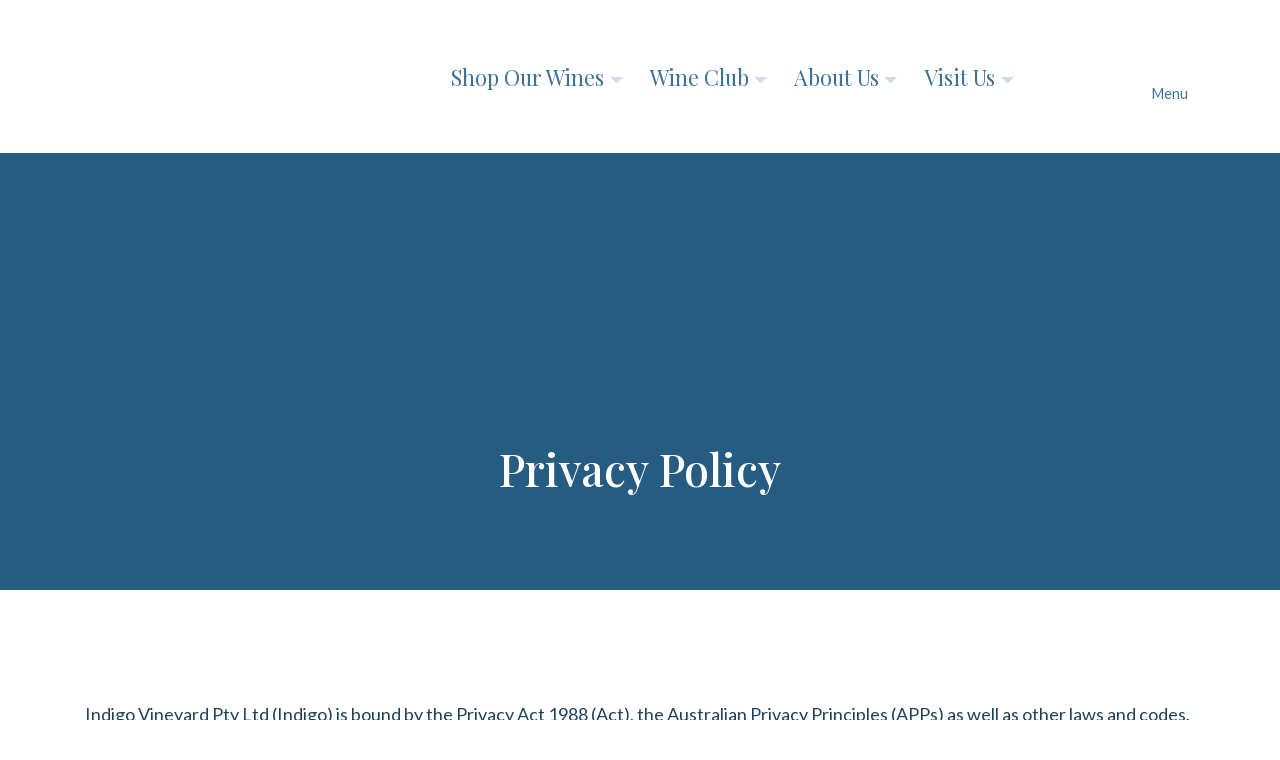

--- FILE ---
content_type: text/html; charset=utf-8
request_url: https://www.indigovineyard.com.au/privacy-policy
body_size: 221020
content:
<!DOCTYPE html><html lang=en data-vue-meta-server-rendered><title>Privacy Policy - Indigo Vineyard</title><meta charset=utf-8><meta name=viewport content="width=device-width,initial-scale=1"><meta http-equiv=X-UA-Compatible content="IE=edge,chrome=1"><link rel="shortcut icon"type=image/ico href="/dist/favicon.ico?t=1768968024964"><link rel=icon type=image/ico href="/dist/favicon.ico?t=1768968024964"><link rel=stylesheet href=https://static.aspedia.net/css/bootstrap.min.css><link rel=stylesheet href=https://static.aspedia.net/css/bootstrap-vue.min.css><link rel=stylesheet href="/dist/theme/external-stylesheets.css?t=1768968024964"><script type=text/javascript>const siteConfig={site:{id:"4c9dacfc-f539-4264-b711-4f74d5cacff6",store:{type:"drupal"},settings:{logrocketEnabled:!1,title:"Indigo Vineyard"}},modules:{captcha:{"recaptcha-key":"","recaptchav2-key":"6LcA29gZAAAAAGWPy0q2-Fr4vYv1sdWGy0U3l1JT",smsverification:{endpoint:"https://verificationapi-v1.sinch.com",apikey:"464185b3-0e54-48da-bc9e-65c978122fcb"}},theme:{"mobile-nav":"fullpage-nav","page-navbar":"0002","page-classes":"absolute-header",products:{"catalogue-grid":"wine-product-grid-item-0002","catalogue-list":"wine-product-list-item-0002"},"concilio-settings":{"catalogue-list-layout-0001":{theme:"client-theme-1 default-accent-1 type-1"},"carousel-product-layout-0001":{theme:"client-theme-1 default-accent-1 type-1"},"wine-product-grid-item-0002":{theme:"client-theme-1 default-accent-1 type-1"},"wine-product-list-item-0002":{theme:"client-theme-1 default-accent-1 type-1"},signupSitegate:{theme:"client-theme-1 default-accent-1 type-1"},noticebar:{theme:"client-theme-1 dark-accent-1 type-1"},cookiebar:{theme:"client-theme-1 dark-accent-1 type-1"},ageGateNew:{theme:"client-theme-1 default-accent-1 type-1"}}},webform:{1:{fullname:2,phone:4,email:3,message:5,enquiryType:1}},ecommerce:{continueShopping:"same-page",payment_types:"GET",allowRegisterOnCheckout:!0,loginComponent:!0,allowAnonCheckout:!0,address_module:"002",googleAddressesAPIKey:"AIzaSyAUxpygzn4kTQgI3Tz2x2nGRWkmSSiA54w"},"wine-catalog":{filters:[{type:"select",label:"Wine Type",filterBy:"wine_type"},{type:"select",label:"Series",filterBy:"series"},{type:"select",label:"Varietals",filterBy:"varietal"}]}},features:{faq:!0,news:!0,shop:!1,events:!1,search:!1,"age-gate":!0,sponsors:!1,ecommerce:!0,resources:!1,integrapay:!0,"signup-page":!0,somnambulist:!0,wineclublist:!0,"member-portal":!0,"page-features":!0,"page-timeline":!0,"wine-products":!0,"page-ourpeople":!0,"page-constructed":!0,"positions-vacant":!1,"positions-wanted":!1,"password-recovery":!0,cookiebar:!0,sitegate:!0,noticebar:!0,forms:!0},services:{raven:{endpoint:""},datastore:{endpoint:"https://www.indigo.website.vincreative.com"},jsreports:{endpoint:"https://jsreport.api.aspedia.io"},thesaurum:{endpoint:"https://thesaurum.api.aspedia.io"},somnambulist:{endpoint:"https://somnambulist.api.aspedia.io"},circumspectis:{endpoint:"https://circumspectis.api.aspedia.io"}}}</script><style>#not-supported{display:table;height:100%;width:100%;position:fixed;top:0;left:0;z-index:99999}#not-supported-container{display:table-cell;vertical-align:middle;text-align:center;background-color:#efefef}#not-supported .browser-notice h2{font-weight:400}#not-supported .browser-notice{max-width:700px;margin:0 auto;padding:2.5em 2em;background:#fff;color:#333;text-align:center;box-shadow:0 0 20px 8px rgba(0,0,0,.03);font-family:-apple-system,BlinkMacSystemFont,"Segoe UI",Roboto,"Helvetica Neue",Arial,sans-serif,"Apple Color Emoji","Segoe UI Emoji","Segoe UI Symbol"}#not-supported .upgrade-btn{border-radius:3px;background:#333;color:#fff;text-decoration:none;display:inline-block;margin:1em auto;padding:.75em 1em}#not-supported .client-logo{width:240px}</style><link rel=stylesheet href=https://static.aspedia.net/vinum/v1.12.17nosubsedit/css/12.c14227408b659b7c7c8a.css><link rel=stylesheet href=https://static.aspedia.net/vinum/v1.12.17nosubsedit/css/85.c14227408b659b7c7c8a.css><link rel=stylesheet href=https://static.aspedia.net/vinum/v1.12.17nosubsedit/css/13.c14227408b659b7c7c8a.css><link rel=stylesheet href=https://static.aspedia.net/vinum/v1.12.17nosubsedit/css/63.c14227408b659b7c7c8a.css><link rel=stylesheet href=https://static.aspedia.net/vinum/v1.12.17nosubsedit/css/67.c14227408b659b7c7c8a.css><link rel=stylesheet href=https://static.aspedia.net/vinum/v1.12.17nosubsedit/css/44.c14227408b659b7c7c8a.css><link rel=stylesheet href=https://static.aspedia.net/vinum/v1.12.17nosubsedit/css/1.c14227408b659b7c7c8a.css><link rel=stylesheet href=https://static.aspedia.net/vinum/v1.12.17nosubsedit/css/36.c14227408b659b7c7c8a.css><link rel=stylesheet href=https://static.aspedia.net/vinum/v1.12.17nosubsedit/css/50.c14227408b659b7c7c8a.css><link rel=stylesheet href=https://static.aspedia.net/vinum/v1.12.17nosubsedit/css/69.c14227408b659b7c7c8a.css><link rel=stylesheet href=https://static.aspedia.net/vinum/v1.12.17nosubsedit/css/39.c14227408b659b7c7c8a.css><link rel=stylesheet href=https://static.aspedia.net/vinum/v1.12.17nosubsedit/css/43.c14227408b659b7c7c8a.css><link rel=stylesheet href=https://static.aspedia.net/vinum/v1.12.17nosubsedit/css/41.c14227408b659b7c7c8a.css><style data-vue-ssr-id="0b6bdd00:0 1e55f96b:0 475763e4:0 20e7b3a6:0 21156eca:0 6c5a4178:0 7e8656ad:0 2f95679b:0 c70c4066:0 1d798a4c:0 24d9e713:0 8ffeb7e2:0 43702c0a:0 b2f8c438:0 302b18cc:0 48dff321:0 2bfaf878:0 5a1d88bf:0 3c05dd3f:0 398102d8:0 6ebf7eee:0 95b4d276:0 ee74de92:0 4be6d06b:0 67e88d3e:0">.square-logo{margin:20px 0}.square-logo img{width:250px}.operation-buttons{padding:2.2rem 0;display:flex;flex-direction:row;gap:2.2rem;justify-content:left}.operation-buttons .spinner{margin-left:1rem}.square-transaction-card-payment-wrapper .store-user-credit-card{margin:0 1.6rem}.square-transaction-card-payment-wrapper .store-user-credit-card .custom-control-label{padding-left:.75rem}.square-transaction-card-payment-wrapper .payment-button-content{display:flex;flex-direction:column;align-items:center;text-align:center}.square-transaction-card-payment-wrapper .payment-button-content .amount{font-size:1.1rem;font-weight:600}.square-transaction-card-payment-wrapper .payment-button-content .surcharge-message{font-size:.875rem;margin-top:.25rem;opacity:.8;font-style:italic}.square-transaction-card-payment-wrapper #square-card-container .sq-card-iframe-container{height:40px!important;min-height:40px!important;max-height:40px!important}.payment-debug-info{border:1px solid #000;background:#eee}.store-user-credit-card{margin:0 1.6rem}.store-user-credit-card .custom-control-label{padding-left:.75rem}.test-mode-warning .alert{display:flex;align-items:center;font-size:.875rem;padding:.75rem 1.25rem;border-radius:.375rem}.test-mode-warning .warning-icon{flex-shrink:0;margin-right:.5rem;color:#856404}.payment-button-content{display:flex;flex-direction:column;align-items:center;text-align:center}.payment-button-content .amount{font-size:1.1rem;font-weight:600}.payment-button-content .surcharge-message{font-size:.875rem;margin-top:.25rem;opacity:.8;font-style:italic}.payment-amount-too-high{opacity:.6}.payment-amount-too-high .square-payment-button{border:2px solid #dc3545;background:rgba(246,170,176,.75);border-radius:.375rem}.square-terminal-payment-element.disabled{cursor:not-allowed!important}.square-terminal-payment-element.disabled *{cursor:not-allowed!important}.square-payments-list-stored-cards-wrapper{padding:1.2rem}.square-payments-list-stored-cards-wrapper .no-cards-on-file{padding:2.2rem 0}.square-payments-list-stored-cards-wrapper .stored-cards-list{display:grid;grid-template-columns:1fr 1fr}.square-payments-list-stored-cards-wrapper .stored-cards-list .stored-card-details{margin:.4rem .4rem;flex-grow:1;flex-shrink:1;flex-basis:50%}.square-payments-list-stored-cards-wrapper .stored-cards-list .stored-card-details .stored-credit-card-details{background-color:#eee}.square-payments-list-stored-cards-wrapper .details-wrapper{display:flex;flex-direction:column}.square-payments-list-stored-cards-wrapper .details-wrapper .card-description{margin-bottom:.8rem}.square-payments-list-stored-cards-wrapper .details-wrapper .card-options{margin-top:auto;display:flex;justify-content:flex-end;align-self:flex-end}.square-payments-list-stored-cards-wrapper .details-wrapper .card-options:empty{display:none}.square-payments-list-stored-cards-wrapper .add-additional-stored-card{display:flex;justify-content:right;margin-top:1.8rem}.square-payments-list-stored-cards-wrapper .card-display-sm .details-wrapper{display:flex;flex-direction:row}.square-payments-list-stored-cards-wrapper .card-display-sm .details-wrapper .card-description{margin-bottom:0}.square-payments-list-stored-cards-wrapper .card-display-sm .details-wrapper .card-options{margin-left:auto}.square-payments-list-stored-cards-wrapper .inline-loading-spinner{margin:2rem 0}.square-payments-list-stored-cards-wrapper .inline-add-card-section{margin:2rem 0;padding:1.5rem;border:1px solid #ddd;border-radius:.5rem;background-color:#f8f9fa}.square-payments-list-stored-cards-wrapper .inline-add-card-section h4{margin-bottom:1rem;color:#333}.square-payments-list-stored-cards-wrapper .inline-add-card-section .add-card-error-alert{margin-bottom:1.5rem}.square-payments-list-stored-cards-wrapper .inline-add-card-section .add-card-error-alert .error-icon{color:#dc3545;margin-right:.5rem}.square-payments-list-stored-cards-wrapper .inline-add-card-section .cancel-button{display:flex;flex-direction:row;justify-content:flex-end;margin-top:1.8rem}.square-payments-list-stored-cards-wrapper .inline-remove-card-section{margin:2rem 0;padding:1.5rem;border:1px solid #fc0;border-radius:.5rem;background-color:#fffbf0}.square-payments-list-stored-cards-wrapper .inline-remove-card-section h4{margin-bottom:1rem;color:#856404}.square-payments-list-stored-cards-wrapper .inline-remove-card-section h4 .warning-icon{margin-right:.5rem}.square-payments-list-stored-cards-wrapper .inline-remove-card-section .warning-message{color:#856404;font-weight:700;margin:1rem 0}.square-payments-list-stored-cards-wrapper .inline-remove-card-section .remove-card-actions{display:flex;flex-direction:row;justify-content:flex-end;gap:.5rem;margin-top:1.5rem}.card-logo{flex-shrink:1}.stored-credit-card-details{position:relative}.stored-credit-card-details .details-wrapper{display:flex;flex-direction:column;align-items:flex-start;flex-grow:1}.stored-credit-card-details .card-description{display:flex;flex-direction:column;align-items:flex-start}.stored-credit-card-details .card-description .card-info{font-size:1.2em;font-weight:700}.stored-credit-card-details .card-description .card-expiry-date{margin-left:0;margin-top:.4rem}.card-display-sm{display:flex;flex-direction:row;align-items:center}.card-display-sm .card-logo{display:flex;flex-direction:column;justify-content:center}.card-display-sm .card-logo img{width:60px}.card-display-sm .details-wrapper{display:flex;flex-direction:row;align-items:center;justify-content:space-between;width:100%}.card-display-sm .card-description{display:flex;flex-direction:row;align-items:center;gap:1rem}.card-display-sm .card-description .card-expiry-date{margin-left:0;margin-top:0}.card-display-sm .card-description .card-expiry-date strong{display:none}.card-display-sm .card-options{position:static;margin-top:0;margin-left:0;margin-right:.5rem;width:auto}.card-display-sm .card-options button{padding:.2rem .5rem;font-size:.9em}.card-display-md{display:flex;flex-direction:row;align-items:center;padding:.4rem .4rem}.card-display-md .card-logo{height:auto;display:flex;flex-direction:row;align-items:center}.card-display-md .card-logo img{width:120px}.card-display-md .details-wrapper{padding:.8rem 1.5rem}.card-display-md .card-description{display:flex;flex-direction:row;align-items:center;gap:1rem}.card-display-md .card-description .card-expiry-date{margin-left:0;margin-top:0}.card-display-lg{display:flex;flex-direction:row;padding:.8rem .8rem}.card-display-lg .card-logo img{width:220px}.card-display-lg .details-wrapper{padding:.8rem 1.5rem}.card-display-xl{display:flex;flex-direction:column;padding:1.2rem 1.2rem}.card-display-xl .card-logo img{width:440px}.card-display-xl .details-wrapper{padding:.5rem .8rem}.card-display-xl .details-wrapper .card-description{font-size:2.3em}.card-options{position:absolute;bottom:.5rem;right:.5rem;margin-top:0;margin-left:0;width:auto}.card-options button{padding:.3rem .6rem;font-size:.9em}.card-options:empty{display:none}.new-card-entry{margin-left:1.2rem}.square-terminal-connection-manager{display:inline-flex!important;align-items:center!important}.square-terminal-connection-manager .connection-icon{width:18px!important;height:18px!important;border-radius:50%!important;display:flex!important;align-items:center!important;justify-content:center!important;cursor:pointer!important;transition:all .2s ease!important;border:2px solid transparent!important}.square-terminal-connection-manager .connection-icon:hover{transform:scale(1.1)!important;border-color:rgba(255,255,255,.3)!important}.square-terminal-connection-manager .connection-icon.status-connected{background-color:#28a745!important;box-shadow:0 0 8px rgba(40,167,69,.4)!important}.square-terminal-connection-manager .connection-icon.status-available{background-color:#dc3545!important;box-shadow:0 0 8px rgba(220,53,69,.4)!important}.square-terminal-connection-manager .connection-icon.status-no-devices{background-color:#6f42c1!important;box-shadow:0 0 8px rgba(111,66,193,.4)!important}.square-terminal-connection-manager .modal::before{background-color:rgba(0,0,0,.5)!important;opacity:1!important}.square-terminal-connection-manager .modal .modal-dialog{opacity:1!important}.square-terminal-connection-manager .modal .modal-dialog .modal-content{background-color:#fff!important;border:1px solid #dee2e6!important;border-radius:.375rem!important;box-shadow:0 .5rem 1rem rgba(0,0,0,.15)!important;opacity:1!important}.square-terminal-connection-manager .modal .modal-dialog .modal-content .modal-header-custom{display:flex!important;justify-content:space-between!important;align-items:center!important;width:100%!important;padding:1rem 1.5rem!important;border-bottom:1px solid #dee2e6!important;margin:0!important;text-align:left!important}.square-terminal-connection-manager .modal .modal-dialog .modal-content .modal-header-custom .modal-title{margin:0!important;font-size:1.25rem!important;color:#333!important;flex:1!important;text-align:left!important}.square-terminal-connection-manager .modal .modal-dialog .modal-content .modal-header-custom .close-button{padding:.375rem .75rem!important;border-radius:.25rem!important;transition:all .2s ease!important;margin-left:auto!important;flex-shrink:0!important;background-color:#007bff!important;border:1px solid #007bff!important;color:#fff!important}.square-terminal-connection-manager .modal .modal-dialog .modal-content .modal-header-custom .close-button:hover{background-color:#0056b3!important;border-color:#0056b3!important;color:#fff!important;box-shadow:0 2px 8px rgba(0,123,255,.25)!important;transform:translateY(-1px)!important}.square-terminal-connection-manager .modal .modal-dialog .modal-content .modal-header-custom .close-button:focus{outline:0!important;box-shadow:0 0 0 .2rem rgba(0,123,255,.5)!important}.square-terminal-connection-manager .modal .modal-dialog .modal-content .modal-header-custom .close-button:active{background-color:#004085!important;border-color:#004085!important;color:#fff!important;transform:translateY(0)!important;box-shadow:0 1px 4px rgba(0,123,255,.25)!important}.square-terminal-connection-manager .modal .modal-dialog .modal-content .modal-body{background-color:#fff!important;opacity:1!important;padding:0!important}.square-terminal-connection-manager .modal .modal-dialog .modal-content .modal-body .terminal-config-tabs .nav-pills .nav-link{display:flex!important;align-items:center!important;gap:.5rem!important;font-weight:500!important}.square-terminal-connection-manager .modal .modal-dialog .modal-content .modal-body .terminal-config-tabs .nav-pills .nav-link .tab-indicator{margin-left:.25rem!important}.square-terminal-connection-manager .modal .modal-dialog .modal-content .modal-body .terminal-config-tabs .nav-pills .nav-link .tab-indicator.selected{color:#28a745!important}.square-terminal-connection-manager .modal .modal-dialog .modal-content .modal-body .terminal-config-tabs .nav-pills .nav-link .tab-indicator.required{color:#dc3545!important}.square-terminal-connection-manager .modal .modal-dialog .modal-content .modal-body .terminal-config-tabs .nav-pills .nav-link .tab-indicator.disabled{color:#6c757d!important}.square-terminal-connection-manager .modal .modal-dialog .modal-content .modal-body .terminal-config-tabs .nav-pills .nav-item .nav-link.disabled{opacity:.5!important;cursor:not-allowed!important}.square-terminal-connection-manager .modal .modal-dialog .modal-content .modal-body .terminal-config-tabs .tab-content{padding:1.5rem!important;background-color:#fff!important}.square-terminal-connection-manager .modal .modal-dialog .modal-content .modal-body .location-required-notice{padding:2rem!important;text-align:center!important}.square-terminal-connection-manager .modal .modal-dialog .modal-content .modal-body .location-required-notice .notice-content .notice-icon{margin-bottom:1rem!important}.square-terminal-connection-manager .modal .modal-dialog .modal-content .modal-body .location-required-notice .notice-content .notice-icon .icon{color:#007bff!important;opacity:.8!important}.square-terminal-connection-manager .modal .modal-dialog .modal-content .modal-body .location-required-notice .notice-content .notice-message h5{color:#333!important;margin-bottom:1rem!important}.square-terminal-connection-manager .modal .modal-dialog .modal-content .modal-body .location-required-notice .notice-content .notice-message p{color:#6c757d!important;line-height:1.6!important;margin-bottom:1.5rem!important}.square-terminal-connection-manager .modal .modal-dialog .modal-content .modal-body .location-selection-section .location-list{margin-bottom:1.5rem!important}.square-terminal-connection-manager .modal .modal-dialog .modal-content .modal-body .location-selection-section .location-list .location-item{border:1px solid #e0e0e0!important;border-radius:8px!important;padding:16px!important;margin-bottom:.75rem!important;cursor:pointer!important;transition:all .2s ease!important;background-color:#fff!important;display:flex!important;flex-direction:column!important;position:relative!important;text-align:left!important}.square-terminal-connection-manager .modal .modal-dialog .modal-content .modal-body .location-selection-section .location-list .location-item:hover{border-color:#007bff!important;box-shadow:0 2px 8px rgba(0,123,255,.15)!important;transform:translateY(-1px)!important}.square-terminal-connection-manager .modal .modal-dialog .modal-content .modal-body .location-selection-section .location-list .location-item.selected{border-color:#007bff!important;background-color:#e7f3ff!important;box-shadow:0 2px 12px rgba(0,123,255,.2)!important}.square-terminal-connection-manager .modal .modal-dialog .modal-content .modal-body .location-selection-section .location-list .location-item .location-info{flex:1!important;text-align:left!important}.square-terminal-connection-manager .modal .modal-dialog .modal-content .modal-body .location-selection-section .location-list .location-item .location-info .location-header{display:flex!important;justify-content:space-between!important;align-items:flex-start!important;margin-bottom:16px!important;text-align:left!important}.square-terminal-connection-manager .modal .modal-dialog .modal-content .modal-body .location-selection-section .location-list .location-item .location-info .location-header .location-name{font-weight:700!important;font-size:1.2rem!important;color:#333!important;flex:1!important;line-height:1.3!important;text-align:left!important}.square-terminal-connection-manager .modal .modal-dialog .modal-content .modal-body .location-selection-section .location-list .location-item .location-info .location-header .location-status-badge{flex-shrink:0!important;margin-left:12px!important}.square-terminal-connection-manager .modal .modal-dialog .modal-content .modal-body .location-selection-section .location-list .location-item .location-info .location-header .location-status-badge .status-badge{display:flex!important;align-items:center!important;gap:6px!important;padding:4px 8px!important;border-radius:12px!important;font-size:.75rem!important;font-weight:600!important;text-transform:uppercase!important;letter-spacing:.5px!important}.square-terminal-connection-manager .modal .modal-dialog .modal-content .modal-body .location-selection-section .location-list .location-item .location-info .location-header .location-status-badge .status-badge.status-active{background-color:#d4edda!important;color:#155724!important;border:1px solid #c3e6cb!important}.square-terminal-connection-manager .modal .modal-dialog .modal-content .modal-body .location-selection-section .location-list .location-item .location-info .location-header .location-status-badge .status-badge.status-inactive{background-color:#f8d7da!important;color:#721c24!important;border:1px solid #f5c6cb!important}.square-terminal-connection-manager .modal .modal-dialog .modal-content .modal-body .location-selection-section .location-list .location-item .location-info .location-header .location-status-badge .status-badge.status-unknown{background-color:#f8f9fa!important;color:#6c757d!important;border:1px solid #dee2e6!important}.square-terminal-connection-manager .modal .modal-dialog .modal-content .modal-body .location-selection-section .location-list .location-item .location-info .location-details{display:flex!important;flex-wrap:wrap!important;gap:12px!important;margin-bottom:16px!important;width:100%!important;text-align:left!important}.square-terminal-connection-manager .modal .modal-dialog .modal-content .modal-body .location-selection-section .location-list .location-item .location-info .location-details .detail-section{display:flex!important;flex-direction:column!important;min-width:140px!important;flex:1 1 140px!important;max-width:calc(50% - 6px)!important;background-color:transparent!important;padding:0!important;text-align:left!important;align-items:flex-start!important}.square-terminal-connection-manager .modal .modal-dialog .modal-content .modal-body .location-selection-section .location-list .location-item .location-info .location-details .detail-section .detail-label{font-size:.75rem!important;font-weight:600!important;color:#6c757d!important;text-transform:uppercase!important;letter-spacing:.5px!important;margin-bottom:4px!important;text-align:left!important}.square-terminal-connection-manager .modal .modal-dialog .modal-content .modal-body .location-selection-section .location-list .location-item .location-info .location-details .detail-section .detail-value{font-weight:600!important;color:#333!important;font-size:.875rem!important;display:flex!important;align-items:center!important;gap:6px!important;margin-bottom:2px!important;word-break:break-word!important;text-align:left!important;justify-content:flex-start!important}.square-terminal-connection-manager .modal .modal-dialog .modal-content .modal-body .location-selection-section .location-list .location-item .location-info .location-details .detail-section .detail-value.location-id{font-family:'Courier New',monospace!important;font-size:.8rem!important;color:#007bff!important;letter-spacing:1px!important}.square-terminal-connection-manager .modal .modal-dialog .modal-content .modal-body .location-selection-section .location-list .location-item .selected-indicator{position:absolute!important;top:12px!important;right:12px!important;background-color:#007bff!important;color:#fff!important;border-radius:50%!important;width:28px!important;height:28px!important;display:flex!important;align-items:center!important;justify-content:center!important;box-shadow:0 2px 4px rgba(0,123,255,.3)!important}.square-terminal-connection-manager .modal .modal-dialog .modal-content .modal-body .location-selection-section .location-list .location-item .selected-indicator .selected-icon{font-size:1rem!important}.square-terminal-connection-manager .modal .modal-dialog .modal-content .modal-body .modal-footer-status{border-top:1px solid #e9ecef!important;padding:1rem 1.5rem!important;background-color:#f8f9fa!important;display:flex!important;justify-content:space-between!important;align-items:center!important;width:100%!important;flex-wrap:wrap!important;gap:1rem!important}.square-terminal-connection-manager .modal .modal-dialog .modal-content .modal-body .modal-footer-status .status-summary{display:flex!important;gap:1.5rem!important;flex:1!important;align-items:center!important}.square-terminal-connection-manager .modal .modal-dialog .modal-content .modal-body .modal-footer-status .status-summary .status-item{display:flex!important;align-items:center!important;gap:.5rem!important;font-size:.875rem!important}.square-terminal-connection-manager .modal .modal-dialog .modal-content .modal-body .modal-footer-status .status-summary .status-item .status-label{font-weight:600!important;color:#6c757d!important}.square-terminal-connection-manager .modal .modal-dialog .modal-content .modal-body .modal-footer-status .status-summary .status-item .status-value{color:#333!important;font-weight:500!important}.square-terminal-connection-manager .modal .modal-dialog .modal-content .modal-body .modal-footer-status .footer-actions{display:flex!important;gap:.75rem!important;align-items:center!important;flex-shrink:0!important}.square-terminal-connection-manager .modal .modal-dialog .modal-content .modal-body .modal-footer-status .footer-actions .btn{min-width:120px!important;padding:.5rem 1rem!important;font-size:.875rem!important;border-radius:.375rem!important;transition:all .2s ease!important;display:inline-flex!important;align-items:center!important;justify-content:center!important;gap:.5rem!important;text-decoration:none!important;vertical-align:middle!important;border:1px solid transparent!important;line-height:1.5!important;font-weight:500!important}.square-terminal-connection-manager .modal .modal-dialog .modal-content .modal-body .modal-footer-status .footer-actions .btn.btn-secondary{background-color:#6c757d!important;border-color:#6c757d!important;color:#fff!important}.square-terminal-connection-manager .modal .modal-dialog .modal-content .modal-body .modal-footer-status .footer-actions .btn.btn-secondary:hover:not(:disabled){background-color:#5a6268!important;border-color:#545b62!important;color:#fff!important;transform:translateY(-1px)!important;box-shadow:0 2px 4px rgba(0,0,0,.1)!important}.square-terminal-connection-manager .modal .modal-dialog .modal-content .modal-body .modal-footer-status .footer-actions .btn.btn-secondary:focus{outline:0!important;box-shadow:0 0 0 .2rem rgba(108,117,125,.5)!important}.square-terminal-connection-manager .modal .modal-dialog .modal-content .modal-body .modal-footer-status .footer-actions .btn.btn-secondary:disabled{background-color:#6c757d!important;border-color:#6c757d!important;opacity:.65!important;cursor:not-allowed!important}.square-terminal-connection-manager .modal .modal-dialog .modal-content .modal-body .modal-footer-status .footer-actions .btn.btn-primary{background-color:#007bff!important;border-color:#007bff!important;color:#fff!important}.square-terminal-connection-manager .modal .modal-dialog .modal-content .modal-body .modal-footer-status .footer-actions .btn.btn-primary:hover:not(:disabled){background-color:#0056b3!important;border-color:#0056b3!important;color:#fff!important;transform:translateY(-1px)!important;box-shadow:0 2px 4px rgba(0,123,255,.25)!important}.square-terminal-connection-manager .modal .modal-dialog .modal-content .modal-body .modal-footer-status .footer-actions .btn.btn-primary:focus{outline:0!important;box-shadow:0 0 0 .2rem rgba(0,123,255,.5)!important}.square-terminal-connection-manager .modal .modal-dialog .modal-content .modal-body .modal-footer-status .footer-actions .btn.btn-primary:disabled{background-color:#007bff!important;border-color:#007bff!important;opacity:.65!important;cursor:not-allowed!important}@media (max-width:576px){.square-terminal-connection-manager .modal .modal-dialog .modal-content .modal-body .modal-footer-status{flex-direction:column!important;align-items:flex-start!important;gap:1rem!important}.square-terminal-connection-manager .modal .modal-dialog .modal-content .modal-body .modal-footer-status .status-summary{width:100%!important;flex-direction:column!important;align-items:flex-start!important;gap:.5rem!important}.square-terminal-connection-manager .modal .modal-dialog .modal-content .modal-body .modal-footer-status .footer-actions{width:100%!important;justify-content:flex-end!important}}.square-terminal-connection-manager .modal .modal-dialog .modal-content .modal-body .loading-section{padding:2rem!important;text-align:center!important;display:flex!important;flex-direction:column!important;align-items:center!important;justify-content:center!important;min-height:200px!important}.square-terminal-connection-manager .modal .modal-dialog .modal-content .modal-body .loading-section .loading-spinner{display:flex!important;flex-direction:column!important;align-items:center!important;justify-content:center!important;width:100%!important}.square-terminal-connection-manager .modal .modal-dialog .modal-content .modal-body .info-section{display:flex!important;align-items:flex-start!important;padding:1rem!important;background-color:#e7f3ff!important;border:1px solid #b8daff!important;border-radius:6px!important;margin-bottom:1.5rem!important}.square-terminal-connection-manager .modal .modal-dialog .modal-content .modal-body .info-section .info-icon{color:#06c!important;font-size:1.25rem!important;margin-right:.75rem!important;margin-top:.125rem!important;flex-shrink:0!important}.square-terminal-connection-manager .modal .modal-dialog .modal-content .modal-body .info-section .info-content{flex:1!important;text-align:left!important}.square-terminal-connection-manager .modal .modal-dialog .modal-content .modal-body .info-section .info-content p{margin:0!important;line-height:1.5!important;color:#004085!important;text-align:left!important}.square-terminal-connection-manager .modal .modal-dialog .modal-content .modal-body .device-list{margin-bottom:1.5rem!important}.square-terminal-connection-manager .modal .modal-dialog .modal-content .modal-body .device-list .device-item{border:1px solid #e0e0e0!important;border-radius:8px!important;padding:16px!important;margin-bottom:.75rem!important;cursor:pointer!important;transition:all .2s ease!important;background-color:#fff!important;display:flex!important;flex-direction:column!important;position:relative!important;text-align:left!important}.square-terminal-connection-manager .modal .modal-dialog .modal-content .modal-body .device-list .device-item:hover{border-color:#007bff!important;box-shadow:0 2px 8px rgba(0,123,255,.15)!important;transform:translateY(-1px)!important}.square-terminal-connection-manager .modal .modal-dialog .modal-content .modal-body .device-list .device-item.selected{border-color:#007bff!important;background-color:#e7f3ff!important;box-shadow:0 2px 12px rgba(0,123,255,.2)!important}.square-terminal-connection-manager .modal .modal-dialog .modal-content .modal-body .device-list .device-item .device-info{flex:1!important;text-align:left!important}.square-terminal-connection-manager .modal .modal-dialog .modal-content .modal-body .device-list .device-item .device-info .device-header{display:flex!important;justify-content:space-between!important;align-items:flex-start!important;margin-bottom:16px!important;text-align:left!important}.square-terminal-connection-manager .modal .modal-dialog .modal-content .modal-body .device-list .device-item .device-info .device-header .device-name{font-weight:700!important;font-size:1.2rem!important;color:#333!important;flex:1!important;line-height:1.3!important;text-align:left!important}.square-terminal-connection-manager .modal .modal-dialog .modal-content .modal-body .device-list .device-item .device-info .device-header .device-status-badge{flex-shrink:0!important;margin-left:12px!important}.square-terminal-connection-manager .modal .modal-dialog .modal-content .modal-body .device-list .device-item .device-info .device-header .device-status-badge .status-badge{display:flex!important;align-items:center!important;gap:6px!important;padding:4px 8px!important;border-radius:12px!important;font-size:.75rem!important;font-weight:600!important;text-transform:uppercase!important;letter-spacing:.5px!important}.square-terminal-connection-manager .modal .modal-dialog .modal-content .modal-body .device-list .device-item .device-info .device-header .device-status-badge .status-badge.status-online{background-color:#d4edda!important;color:#155724!important;border:1px solid #c3e6cb!important}.square-terminal-connection-manager .modal .modal-dialog .modal-content .modal-body .device-list .device-item .device-info .device-header .device-status-badge .status-badge.status-offline{background-color:#f8d7da!important;color:#721c24!important;border:1px solid #f5c6cb!important}.square-terminal-connection-manager .modal .modal-dialog .modal-content .modal-body .device-list .device-item .device-info .device-header .device-status-badge .status-badge.status-warning{background-color:#fff3cd!important;color:#856404!important;border:1px solid #ffeaa7!important}.square-terminal-connection-manager .modal .modal-dialog .modal-content .modal-body .device-list .device-item .device-info .device-header .device-status-badge .status-badge.status-paired{background-color:#d1ecf1!important;color:#0c5460!important;border:1px solid #bee5eb!important}.square-terminal-connection-manager .modal .modal-dialog .modal-content .modal-body .device-list .device-item .device-info .device-header .device-status-badge .status-badge.status-unknown{background-color:#f8f9fa!important;color:#6c757d!important;border:1px solid #dee2e6!important}.square-terminal-connection-manager .modal .modal-dialog .modal-content .modal-body .device-list .device-item .device-info .device-details-flexbox{display:flex!important;flex-wrap:wrap!important;gap:12px!important;margin-bottom:16px!important;width:100%!important;text-align:left!important}.square-terminal-connection-manager .modal .modal-dialog .modal-content .modal-body .device-list .device-item .device-info .device-details-flexbox .detail-section{display:flex!important;flex-direction:column!important;min-width:140px!important;flex:1 1 140px!important;max-width:calc(50% - 6px)!important;background-color:transparent!important;padding:0!important;text-align:left!important;align-items:flex-start!important}.square-terminal-connection-manager .modal .modal-dialog .modal-content .modal-body .device-list .device-item .device-info .device-details-flexbox .detail-section .detail-label{font-size:.75rem!important;font-weight:600!important;color:#6c757d!important;text-transform:uppercase!important;letter-spacing:.5px!important;margin-bottom:4px!important;text-align:left!important}.square-terminal-connection-manager .modal .modal-dialog .modal-content .modal-body .device-list .device-item .device-info .device-details-flexbox .detail-section .detail-value{font-weight:600!important;color:#333!important;font-size:.875rem!important;display:flex!important;align-items:center!important;gap:6px!important;margin-bottom:2px!important;word-break:break-word!important;text-align:left!important;justify-content:flex-start!important}.square-terminal-connection-manager .modal .modal-dialog .modal-content .modal-body .device-list .device-item .device-info .device-details-flexbox .detail-section .detail-value.device-id{font-family:'Courier New',monospace!important;font-size:.8rem!important;color:#007bff!important;letter-spacing:1px!important}.square-terminal-connection-manager .modal .modal-dialog .modal-content .modal-body .device-list .device-item .device-info .device-details-flexbox .detail-section .detail-value.device-serial{font-family:'Courier New',monospace!important;font-size:.8rem!important;color:#6c757d!important;letter-spacing:.5px!important}.square-terminal-connection-manager .modal .modal-dialog .modal-content .modal-body .device-list .device-item .device-info .device-details-flexbox .detail-section .detail-info{font-size:.75rem!important;color:#6c757d!important;line-height:1.2!important;text-align:left!important}.square-terminal-connection-manager .modal .modal-dialog .modal-content .modal-body .device-list .device-item .device-info .device-details-flexbox .detail-section.terminal-app-section .detail-value .app-icon{color:#007bff!important}.square-terminal-connection-manager .modal .modal-dialog .modal-content .modal-body .device-list .device-item .device-info .device-details-flexbox .detail-section.battery-section .detail-value .battery-good{color:#28a745!important}.square-terminal-connection-manager .modal .modal-dialog .modal-content .modal-body .device-list .device-item .device-info .device-details-flexbox .detail-section.battery-section .detail-value .battery-medium{color:#ffc107!important}.square-terminal-connection-manager .modal .modal-dialog .modal-content .modal-body .device-list .device-item .device-info .device-details-flexbox .detail-section.battery-section .detail-value .battery-low{color:#dc3545!important}.square-terminal-connection-manager .modal .modal-dialog .modal-content .modal-body .device-list .device-item .device-info .device-details-flexbox .detail-section.battery-section .detail-value .battery-unknown{color:#6c757d!important}.square-terminal-connection-manager .modal .modal-dialog .modal-content .modal-body .device-list .device-item .device-info .device-details-flexbox .detail-section.network-section .detail-value .network-connected{color:#28a745!important}.square-terminal-connection-manager .modal .modal-dialog .modal-content .modal-body .device-list .device-item .device-info .device-details-flexbox .detail-section.network-section .detail-value .network-disconnected{color:#dc3545!important}@media (max-width:768px){.square-terminal-connection-manager .modal .modal-dialog .modal-content .modal-body .device-list .device-item .device-info .device-details-flexbox .detail-section{flex:1 1 100%!important;max-width:100%!important}}.square-terminal-connection-manager .modal .modal-dialog .modal-content .modal-body .device-list .device-item .device-info .legacy-status{margin-top:.5rem!important;text-align:left!important}.square-terminal-connection-manager .modal .modal-dialog .modal-content .modal-body .device-list .device-item .device-info .legacy-status .status-badge{display:inline-flex!important;align-items:center!important;gap:.375rem!important;padding:.25rem .5rem!important;border-radius:12px!important;font-size:.75rem!important;font-weight:600!important;text-transform:uppercase!important;letter-spacing:.5px!important}.square-terminal-connection-manager .modal .modal-dialog .modal-content .modal-body .device-list .device-item .device-info .legacy-status .status-badge.status-paired{background-color:#d4edda!important;color:#155724!important;border:1px solid #c3e6cb!important}.square-terminal-connection-manager .modal .modal-dialog .modal-content .modal-body .device-list .device-item .selected-indicator{position:absolute!important;top:12px!important;right:12px!important;background-color:#007bff!important;color:#fff!important;border-radius:50%!important;width:28px!important;height:28px!important;display:flex!important;align-items:center!important;justify-content:center!important;box-shadow:0 2px 4px rgba(0,123,255,.3)!important}.square-terminal-connection-manager .modal .modal-dialog .modal-content .modal-body .device-list .device-item .selected-indicator .selected-icon{font-size:1rem!important}@media (max-width:576px){.square-terminal-connection-manager .modal .modal-dialog .modal-content .modal-body .device-list .device-item .device-info .device-details-flexbox{flex-direction:column!important;align-items:flex-start;gap:8px}.square-terminal-connection-manager .modal .modal-dialog .modal-content .modal-body .device-list .device-item .device-info .device-header{flex-direction:column!important;align-items:flex-start;gap:8px}.square-terminal-connection-manager .modal .modal-dialog .modal-content .modal-body .device-list .device-item .device-info .device-header .device-status-badge{margin-left:0}}.square-terminal-connection-manager .modal .modal-dialog .modal-content .modal-body .modal-footer-status{display:flex!important;flex-direction:column!important;align-items:stretch!important;width:100%!important;gap:1rem!important;padding:1.5rem!important;border-top:1px solid #e0e0e0!important;background-color:#f8f9fa!important;text-align:left!important}.square-terminal-connection-manager .modal .modal-dialog .modal-content .modal-body .modal-footer-status .status-summary{display:flex!important;flex-direction:row!important;gap:2rem!important;margin-bottom:1rem!important;flex-wrap:wrap!important;align-items:center!important}.square-terminal-connection-manager .modal .modal-dialog .modal-content .modal-body .modal-footer-status .status-summary .status-item{display:flex!important;align-items:center!important;gap:.5rem!important;font-size:.9rem!important;color:#495057!important}.square-terminal-connection-manager .modal .modal-dialog .modal-content .modal-body .modal-footer-status .status-summary .status-item .status-label{font-weight:600!important;color:#6c757d!important}.square-terminal-connection-manager .modal .modal-dialog .modal-content .modal-body .modal-footer-status .status-summary .status-item .status-value{color:#333!important;font-weight:500!important}.square-terminal-connection-manager .modal .modal-dialog .modal-content .modal-body .modal-footer-status .status-summary .status-item svg{color:#6c757d!important;width:14px!important;height:14px!important}.square-terminal-connection-manager .modal .modal-dialog .modal-content .modal-body .modal-footer-status .footer-actions{display:flex!important;flex-direction:row!important;justify-content:flex-end!important;align-items:center!important;gap:.75rem!important;width:100%!important;flex-wrap:wrap!important}.square-terminal-connection-manager .modal .modal-dialog .modal-content .modal-body .modal-footer-status .footer-actions .btn{min-width:120px!important;padding:.5rem 1rem!important;font-weight:600!important;border-radius:6px!important;transition:all .2s ease!important;border:2px solid transparent!important;white-space:nowrap!important;text-align:center!important}.square-terminal-connection-manager .modal .modal-dialog .modal-content .modal-body .modal-footer-status .footer-actions .btn.btn-primary{background-color:#007bff!important;color:#fff!important;border-color:#007bff!important}.square-terminal-connection-manager .modal .modal-dialog .modal-content .modal-body .modal-footer-status .footer-actions .btn.btn-primary:hover:not(:disabled){background-color:#0056b3!important;border-color:#0056b3!important;transform:translateY(-1px)!important;box-shadow:0 4px 8px rgba(0,123,255,.2)!important}.square-terminal-connection-manager .modal .modal-dialog .modal-content .modal-body .modal-footer-status .footer-actions .btn.btn-secondary{background-color:#6c757d!important;color:#fff!important;border-color:#6c757d!important}.square-terminal-connection-manager .modal .modal-dialog .modal-content .modal-body .modal-footer-status .footer-actions .btn.btn-secondary:hover:not(:disabled){background-color:#545b62!important;border-color:#545b62!important;transform:translateY(-1px)!important;box-shadow:0 4px 8px rgba(108,117,125,.2)!important}.square-terminal-connection-manager .modal .modal-dialog .modal-content .modal-body .modal-footer-status .footer-actions .btn.btn-outline-secondary{background-color:transparent!important;color:#6c757d!important;border-color:#6c757d!important}.square-terminal-connection-manager .modal .modal-dialog .modal-content .modal-body .modal-footer-status .footer-actions .btn.btn-outline-secondary:hover:not(:disabled){background-color:#6c757d!important;color:#fff!important;border-color:#6c757d!important;transform:translateY(-1px)!important;box-shadow:0 4px 8px rgba(108,117,125,.15)!important}.square-terminal-connection-manager .modal .modal-dialog .modal-content .modal-body .modal-footer-status .footer-actions .btn:disabled{opacity:.6!important;cursor:not-allowed!important;transform:none!important;box-shadow:none!important}.square-terminal-connection-manager .modal .modal-dialog .modal-content .modal-body .modal-footer-status .footer-actions .btn svg{margin-right:.5rem!important}@media (max-width:768px){.square-terminal-connection-manager .modal .modal-dialog .modal-content .modal-body .modal-footer-status .footer-actions{flex-direction:column!important;align-items:stretch!important}.square-terminal-connection-manager .modal .modal-dialog .modal-content .modal-body .modal-footer-status .footer-actions .btn{width:100%!important;min-width:auto!important;margin-bottom:.5rem!important}.square-terminal-connection-manager .modal .modal-dialog .modal-content .modal-body .modal-footer-status .footer-actions .btn:last-child{margin-bottom:0!important}}.square-terminal-connection-manager .modal .modal-dialog .modal-content .modal-body .modal-actions{display:flex!important;gap:1.5rem!important;justify-content:flex-end!important;padding-top:1.5rem!important;border-top:1px solid #e9ecef!important;align-items:center!important;flex-wrap:wrap!important}.square-terminal-connection-manager .modal .modal-dialog .modal-content .modal-body .modal-actions .btn{min-width:120px!important;padding:.5rem 1rem!important;font-size:.875rem!important;border-radius:.375rem!important;transition:all .2s ease!important;display:inline-flex!important;align-items:center!important;justify-content:center!important;gap:.5rem!important;text-decoration:none!important;vertical-align:middle!important;border:1px solid transparent!important;line-height:1.5!important;font-weight:500!important}.square-terminal-connection-manager .modal .modal-dialog .modal-content .modal-body .modal-actions .btn.btn-primary{background-color:#007bff!important;border-color:#007bff!important;color:#fff!important}.square-terminal-connection-manager .modal .modal-dialog .modal-content .modal-body .modal-actions .btn.btn-primary:hover:not(:disabled){background-color:#0056b3!important;border-color:#0056b3!important;color:#fff!important;transform:translateY(-1px)!important;box-shadow:0 2px 4px rgba(0,123,255,.25)!important}.square-terminal-connection-manager .modal .modal-dialog .modal-content .modal-body .modal-actions .btn.btn-primary:focus{outline:0!important;box-shadow:0 0 0 .2rem rgba(0,123,255,.5)!important}.square-terminal-connection-manager .modal .modal-dialog .modal-content .modal-body .modal-actions .btn.btn-primary:disabled{background-color:#007bff!important;border-color:#007bff!important;opacity:.65!important;cursor:not-allowed!important}.square-terminal-connection-manager .modal .modal-dialog .modal-content .modal-body .modal-actions .btn.btn-secondary{background-color:#6c757d!important;border-color:#6c757d!important;color:#fff!important}.square-terminal-connection-manager .modal .modal-dialog .modal-content .modal-body .modal-actions .btn.btn-secondary:hover:not(:disabled){background-color:#5a6268!important;border-color:#545b62!important;color:#fff!important;transform:translateY(-1px)!important;box-shadow:0 2px 4px rgba(0,0,0,.1)!important}.square-terminal-connection-manager .modal .modal-dialog .modal-content .modal-body .modal-actions .btn.btn-secondary:focus{outline:0!important;box-shadow:0 0 0 .2rem rgba(108,117,125,.5)!important}.square-terminal-connection-manager .modal .modal-dialog .modal-content .modal-body .modal-actions .btn.btn-secondary:disabled{background-color:#6c757d!important;border-color:#6c757d!important;opacity:.65!important;cursor:not-allowed!important}@media (max-width:576px){.square-terminal-connection-manager .modal .modal-dialog .modal-content .modal-body .modal-actions{justify-content:center!important;gap:.75rem!important}.square-terminal-connection-manager .modal .modal-dialog .modal-content .modal-body .modal-actions .btn{flex:1!important;max-width:200px!important}}.square-terminal-connection-manager .modal .modal-dialog .modal-content .modal-body .empty-state{padding:2rem!important;text-align:center!important}.square-terminal-connection-manager .modal .modal-dialog .modal-content .modal-body .empty-state .empty-content .empty-icon{margin-bottom:1.5rem!important}.square-terminal-connection-manager .modal .modal-dialog .modal-content .modal-body .empty-state .empty-content .empty-icon .icon{color:#6c757d!important;opacity:.6!important}.square-terminal-connection-manager .modal .modal-dialog .modal-content .modal-body .empty-state .empty-content .empty-message h5{color:#333!important;margin-bottom:1rem!important}.square-terminal-connection-manager .modal .modal-dialog .modal-content .modal-body .empty-state .empty-content .empty-message p{color:#6c757d!important;line-height:1.6!important;margin-bottom:1.5rem!important}.square-terminal-connection-manager .modal .modal-dialog .modal-content .modal-body .empty-state .empty-content .empty-message .refresh-section{margin-top:1rem!important}.square-terminal-connection-manager .modal .modal-dialog .modal-content .modal-body .empty-state .empty-content .empty-message .refresh-section .btn .fa-spinner,.square-terminal-connection-manager .modal .modal-dialog .modal-content .modal-body .empty-state .empty-content .empty-message .refresh-section .btn .fa-sync-alt{margin-right:.375rem!important}.square-terminal-connection-manager .modal .modal-dialog .modal-content .modal-body .empty-state .empty-content .empty-message .btn-link-styled{display:inline-block!important;padding:.5rem 1rem!important;background-color:#007bff!important;color:#fff!important;text-decoration:none!important;border-radius:.25rem!important;font-weight:500!important;transition:all .2s ease!important;border:1px solid #007bff!important}.square-terminal-connection-manager .modal .modal-dialog .modal-content .modal-body .empty-state .empty-content .empty-message .btn-link-styled:hover{background-color:#0056b3!important;border-color:#0056b3!important;color:#fff!important;text-decoration:none!important;transform:translateY(-1px)!important;box-shadow:0 2px 4px rgba(0,123,255,.25)!important}.square-terminal-connection-manager .modal .modal-dialog .modal-content .modal-body .empty-state .empty-content .empty-message .btn-link-styled:focus{outline:0!important;box-shadow:0 0 0 .2rem rgba(0,123,255,.5)!important}.square-terminal-connection-manager .modal .modal-dialog .modal-content .modal-body .empty-state .empty-content .empty-message .btn-link-styled:active{transform:translateY(0)!important;box-shadow:0 1px 2px rgba(0,123,255,.25)!important}.modal-header-custom{display:flex;justify-content:space-between;align-items:center;width:100%;padding:1rem 1.5rem;border-bottom:1px solid #dee2e6;margin:0}.modal-header-custom .modal-title{margin:0;font-size:1.25rem;color:#333;flex:1}.modal-header-custom .close-button{padding:.375rem .75rem;border-radius:.25rem;transition:background-color .2s;margin-left:auto;flex-shrink:0}.modal-header-custom .close-button:hover{background-color:#f8f9fa}.loading-section{padding:2rem;text-align:center}.info-section{display:flex;align-items:flex-start;padding:1rem;background-color:#e7f3ff;border:1px solid #b8daff;border-radius:6px;margin-bottom:1.5rem}.info-section .info-icon{color:#06c;font-size:1.25rem;margin-right:.75rem;margin-top:.125rem;flex-shrink:0}.info-section .info-content{flex:1}.info-section .info-content p{margin:0;line-height:1.5;color:#004085}.info-section .info-content .refresh-section{margin-top:.75rem}.info-section .info-content .refresh-section .btn{font-size:.875rem}.info-section .info-content .refresh-section .btn .fa-spinner{margin-right:.375rem}.info-section .info-content .refresh-section .btn .fa-sync-alt{margin-right:.375rem}.device-list{margin-bottom:1.5rem}.device-list .device-item{border:1px solid #e0e0e0;border-radius:8px;padding:16px;margin-bottom:.75rem;cursor:pointer;transition:all .2s ease;background-color:#fff;display:flex;flex-direction:column;position:relative}.device-list .device-item:hover{border-color:#007bff;box-shadow:0 2px 8px rgba(0,123,255,.15);transform:translateY(-1px)}.device-list .device-item.selected{border-color:#007bff;background-color:#e7f3ff;box-shadow:0 2px 12px rgba(0,123,255,.2)}.device-list .device-item .device-info{flex:1}.device-list .device-item .device-info .device-header{display:flex;justify-content:space-between;align-items:flex-start;margin-bottom:16px}.device-list .device-item .device-info .device-header .device-name{font-weight:700;font-size:1.2rem;color:#333;flex:1;line-height:1.3}.device-list .device-item .device-info .device-header .device-status-badge{flex-shrink:0;margin-left:12px}.device-list .device-item .device-info .device-header .device-status-badge .status-badge{display:flex;align-items:center;gap:6px;padding:4px 8px;border-radius:12px;font-size:.75rem;font-weight:600;text-transform:uppercase;letter-spacing:.5px}.device-list .device-item .device-info .device-header .device-status-badge .status-badge.status-online{background-color:#d4edda;color:#155724;border:1px solid #c3e6cb}.device-list .device-item .device-info .device-header .device-status-badge .status-badge.status-offline{background-color:#f8d7da;color:#721c24;border:1px solid #f5c6cb}.device-list .device-item .device-info .device-header .device-status-badge .status-badge.status-warning{background-color:#fff3cd;color:#856404;border:1px solid #ffeaa7}.device-list .device-item .device-info .device-header .device-status-badge .status-badge.status-paired{background-color:#d1ecf1;color:#0c5460;border:1px solid #bee5eb}.device-list .device-item .device-info .device-header .device-status-badge .status-badge.status-unknown{background-color:#f8f9fa;color:#6c757d;border:1px solid #dee2e6}.device-list .device-item .device-info .device-details-flexbox{display:flex!important;flex-wrap:wrap!important;gap:12px!important;margin-bottom:16px!important;width:100%!important}.device-list .device-item .device-info .device-details-flexbox .detail-section{display:flex!important;flex-direction:column!important;min-width:140px!important;flex:1 1 140px!important;max-width:calc(50% - 6px)!important;background-color:transparent;padding:0}.device-list .device-item .device-info .device-details-flexbox .detail-section .detail-label{font-size:.75rem;font-weight:600;color:#6c757d;text-transform:uppercase;letter-spacing:.5px;margin-bottom:4px}.device-list .device-item .device-info .device-details-flexbox .detail-section .detail-value{font-weight:600;color:#333;font-size:.875rem;display:flex;align-items:center;gap:6px;margin-bottom:2px;word-break:break-word}.device-list .device-item .device-info .device-details-flexbox .detail-section .detail-value.device-id{font-family:'Courier New',monospace;font-size:.8rem;color:#007bff;letter-spacing:1px}.device-list .device-item .device-info .device-details-flexbox .detail-section .detail-value.device-serial{font-family:'Courier New',monospace;font-size:.8rem;color:#6c757d;letter-spacing:.5px}.device-list .device-item .device-info .device-details-flexbox .detail-section .detail-info{font-size:.75rem;color:#6c757d;line-height:1.2}.device-list .device-item .device-info .device-details-flexbox .detail-section.terminal-app-section .detail-value .app-icon{color:#007bff}.device-list .device-item .device-info .device-details-flexbox .detail-section.battery-section .detail-value .battery-good{color:#28a745}.device-list .device-item .device-info .device-details-flexbox .detail-section.battery-section .detail-value .battery-medium{color:#ffc107}.device-list .device-item .device-info .device-details-flexbox .detail-section.battery-section .detail-value .battery-low{color:#dc3545}.device-list .device-item .device-info .device-details-flexbox .detail-section.battery-section .detail-value .battery-unknown{color:#6c757d}.device-list .device-item .device-info .device-details-flexbox .detail-section.network-section .detail-value .network-connected{color:#28a745}.device-list .device-item .device-info .device-details-flexbox .detail-section.network-section .detail-value .network-disconnected{color:#dc3545}@media (max-width:768px){.device-list .device-item .device-info .device-details-flexbox .detail-section{flex:1 1 100%!important;max-width:100%!important}}.device-list .device-item .device-info .legacy-status{margin-top:.5rem}.device-list .device-item .device-info .legacy-status .status-badge{display:inline-flex;align-items:center;gap:.375rem;padding:.25rem .5rem;border-radius:12px;font-size:.75rem;font-weight:600;text-transform:uppercase;letter-spacing:.5px}.device-list .device-item .device-info .legacy-status .status-badge.status-paired{background-color:#d4edda;color:#155724;border:1px solid #c3e6cb}.device-list .device-item .selected-indicator{position:absolute;top:12px;right:12px;background-color:#007bff;color:#fff;border-radius:50%;width:28px;height:28px;display:flex;align-items:center;justify-content:center;box-shadow:0 2px 4px rgba(0,123,255,.3)}.device-list .device-item .selected-indicator .selected-icon{font-size:1rem}@media (max-width:576px){.device-list .device-item .device-info .device-details-flexbox{flex-direction:column!important;align-items:flex-start;gap:8px}.device-list .device-item .device-info .device-header{flex-direction:column!important;align-items:flex-start;gap:8px}.device-list .device-item .device-info .device-header .device-status-badge{margin-left:0}}.square-terminal-connection-manager .modal-backdrop{background-color:rgba(0,0,0,.5)!important;opacity:.5!important}.square-terminal-connection-manager .modal.show .modal-backdrop{background-color:rgba(0,0,0,.5)!important;opacity:.5!important}#terminal-device-selection-modal.modal.show .modal-backdrop{background-color:rgba(0,0,0,.5)!important;opacity:.5!important}#terminal-device-selection-modal .modal-backdrop{background-color:rgba(0,0,0,.5)!important;opacity:.5!important}#terminal-device-selection-modal.show .modal-backdrop{background-color:rgba(0,0,0,.5)!important;opacity:.5!important}.modal#terminal-device-selection-modal .modal-backdrop{background-color:rgba(0,0,0,.5)!important;opacity:.5!important}.modal#terminal-device-selection-modal.show .modal-backdrop{background-color:rgba(0,0,0,.5)!important;opacity:.5!important}.b-modal#terminal-device-selection-modal .modal-backdrop{background-color:rgba(0,0,0,.5)!important;opacity:.5!important}body .modal-backdrop.terminal-modal-backdrop{background-color:rgba(0,0,0,.5)!important;opacity:.5!important}.modal#terminal-device-selection-modal.fade .modal-dialog{transition:transform .3s ease-out!important}.modal#terminal-device-selection-modal.show .modal-dialog{transform:none!important}.square-terminal-location-list .no-locations{display:flex;flex-direction:row;justify-content:center;padding:2.2rem;align-items:center}.square-terminal-location-list .location{border:1px solid #000;padding:20px 10px;display:flex;flex-direction:column;min-height:180px}.square-terminal-location-list .location-list-wrapper{padding:0;list-style:none;display:grid;grid-auto-columns:1fr;grid-template-columns:repeat(2,1fr);gap:.5rem}.square-terminal-location-list .add-terminal-location{margin-top:2.2rem}.square-terminal-location-list .confirmation-form-section,.square-terminal-location-list .location-form-section{margin-top:2.2rem;padding:1.2rem;border:1px solid #dee2e6;border-radius:.5rem;background-color:#f9f9f9}.square-terminal-location-list .confirmation-form-section .form-header,.square-terminal-location-list .location-form-section .form-header{display:flex;justify-content:space-between;align-items:center;margin-bottom:1.2rem}.square-terminal-location-list .confirmation-form-section .form-header h3,.square-terminal-location-list .location-form-section .form-header h3{margin:0;font-size:1.5rem;color:#333}.square-terminal-location-list .confirmation-form-section .form-actions,.square-terminal-location-list .location-form-section .form-actions{display:flex;gap:.5rem}.message{padding:1.2rem .8rem}.message.error .inner{background-color:#ffb6c1;color:#8b0000}.message.success .inner{background-color:#90ee90;color:#006400}.message .inner{display:flex;flex-direction:row;align-items:center;padding:1.2rem .5rem}.message .inner div{margin-left:2.2rem}.modal-header-custom{display:flex;justify-content:space-between;align-items:center;width:100%;padding:.5rem 1rem;border-bottom:1px solid #dee2e6}.close-button{padding:.2rem .5rem}.square-add-location-modal .modal-content{border-radius:.5rem;overflow:hidden}.square-add-location-modal-body{padding:2rem}.square-add-location-modal-header{background-color:#f7f7f9;border-bottom:1px solid #dee2e6}.message{padding:1.2rem .8rem}.message.error .inner{background-color:#ffb6c1;color:#8b0000}.message.success .inner{background-color:#90ee90;color:#006400}.message .inner{display:flex;flex-direction:row;align-items:center;padding:1.2rem .5rem}.message .inner div{margin-left:2.2rem}.square-terminal-device-list .no-devices{display:flex;flex-direction:row;justify-content:center;padding:2.2rem;align-items:center}.square-terminal-device-list .device-list-wrapper{padding:0;list-style:none;display:grid;grid-auto-columns:1fr;grid-auto-rows:1fr;grid-template-columns:repeat(2,1fr);gap:.5rem}.square-terminal-device-list .add-terminal-device{margin-top:2.2rem}.message{padding:1.2rem .8rem}.message.error .inner{background-color:#ffb6c1;color:#8b0000}.message.success .inner{background-color:#90ee90;color:#006400}.message .inner{display:flex;flex-direction:row;align-items:center;padding:1.2rem .5rem}.message .inner div{margin-left:2.2rem}.square-terminal-device-codes-list .no-devices{display:flex;flex-direction:row;justify-content:center;padding:2.2rem;align-items:center}.square-terminal-device-codes-list .no-devices-codes{display:flex;flex-direction:column;justify-content:center;align-items:center;text-align:center;padding:3rem 2rem;color:#6c757d}.square-terminal-device-codes-list .no-devices-codes .icon-container{margin-bottom:1.5rem}.square-terminal-device-codes-list .no-devices-codes .icon-container .icon{opacity:.6}.square-terminal-device-codes-list .no-devices-codes .message{font-size:1.1rem;line-height:1.5;max-width:400px}.square-terminal-device-codes-list .device-list-wrapper{padding:0;list-style:none;display:grid;grid-auto-columns:1fr;grid-auto-rows:1fr;grid-template-columns:repeat(2,1fr);gap:.5rem;margin-bottom:2rem}.square-terminal-device-codes-list .add-terminal-device{margin-top:3rem}.square-terminal-device-codes-list .create-device-form{margin-top:2rem;padding:2rem;border:1px solid #dee2e6;border-radius:8px;background-color:#f8f9fa}.square-terminal-device-codes-list .create-device-form .form-header{display:flex;justify-content:space-between;align-items:center;margin-bottom:2rem;padding-bottom:1rem;border-bottom:1px solid #dee2e6}.square-terminal-device-codes-list .create-device-form .form-header .form-title{margin:0;font-size:1.25rem;color:#333;flex:1}.square-terminal-device-codes-list .create-device-form .form-header .cancel-button{display:flex;align-items:center;gap:.5rem;padding:.375rem .75rem;border-radius:.375rem;transition:all .2s ease}.square-terminal-device-codes-list .create-device-form .form-header .cancel-button:hover{background-color:#6c757d;border-color:#6c757d;color:#fff}.square-terminal-device-codes-list .create-device-form .form-description{margin-bottom:2rem}.square-terminal-device-codes-list .create-device-form .form-description .info-section{display:flex;flex-direction:column;align-items:flex-start;padding:1rem;background-color:#e7f3ff;border:1px solid #b8daff;border-radius:6px;margin-bottom:1rem}.square-terminal-device-codes-list .create-device-form .form-description .info-section .info-content{flex:1}.square-terminal-device-codes-list .create-device-form .form-description .info-section .info-content h5{display:flex;align-items:center;margin:0 0 .5rem 0;font-size:1.1rem;color:#06c;font-weight:600}.square-terminal-device-codes-list .create-device-form .form-description .info-section .info-content h5 .info-icon{color:#007bff;margin-right:.5rem}.square-terminal-device-codes-list .create-device-form .form-description .info-section .info-content p{margin:0;line-height:1.5;color:#004085}.square-terminal-device-codes-list .create-device-form .form-description .warning-section{display:flex;flex-direction:row;align-items:flex-start;padding:1rem;background-color:#fff3cd;border:1px solid #ffeaa7;border-radius:6px}.square-terminal-device-codes-list .create-device-form .form-description .warning-section .warning-icon{color:#ffc107;margin-right:1rem;margin-top:0;flex-shrink:0;align-self:flex-start}.square-terminal-device-codes-list .create-device-form .form-description .warning-section .warning-content{flex:1;color:#856404;line-height:1.5;margin-top:.5rem}.square-terminal-device-codes-list .create-device-form .form-description .warning-section .warning-content strong{font-weight:600}.square-payment-error .payment-error-header .title{font-size:2.2rem;margin-bottom:1rem;display:flex;align-items:center}.square-payment-error .payment-error-header .message{font-size:1rem;margin-bottom:1rem}.square-payment-error .label{display:inline-block;width:200px}.square-payment-error .success-icon{color:green}.square-payment-approved .payment-success-header .title{font-size:2.2rem;margin-bottom:1rem;display:flex;align-items:center;gap:.5rem}.square-payment-approved .payment-success-header .message{font-size:1rem;margin-bottom:1rem}.square-payment-approved .label{display:inline-block;width:200px}.square-payment-approved .success-icon{color:green}.square-payment-failure .payment-failure-header .title{font-size:2.2rem;margin-bottom:1rem;display:flex;align-items:center}.square-payment-failure .payment-failure-header .message{font-size:1rem;margin-bottom:1rem}.square-payment-failure .label{display:inline-block;width:200px}.square-payment-failure .success-icon{color:green}.storecard-error-header .title{font-size:2.2rem;margin-bottom:1rem}.storecard-error-header .message{font-size:1rem;margin-bottom:1rem}.error-details .error-grid{display:grid;grid-template-columns:auto 1fr;gap:.5rem}.label{font-weight:700}.error-icon{color:red}.square-storecard-success .storecard-success-header .title{font-size:2.2rem;margin-bottom:1rem}.square-storecard-success .storecard-success-header .message{font-size:1rem;margin-bottom:1rem}.square-storecard-success .label{display:inline-block;width:200px}.square-storecard-success .success-icon{color:green}.square-storecard-failure .label{display:inline-block;width:200px}.payment-button,.payment-button-wrapper{width:100%;margin:1rem auto autow auto;padding:1em}/deep/ #recaptcha-button>div>div{width:100%!important;text-align:right}.user-stored-card{display:flex;align-items:center}.user-stored-card input{margin-right:.75rem;flex-shrink:0}.user-stored-card .sq-card-component,.user-stored-card [class*=sq-],.user-stored-card iframe{display:block!important;align-items:unset!important;height:auto!important}.stored-card-no--new{display:flex;align-items:center}.stored-card-no--new input{margin-right:.75rem;flex-shrink:0}.stored-card-no--new .stored-credit-card-details{margin-left:0;padding:.5rem .75rem;display:flex;align-items:center}.stored-card-no--new .sq-card-component,.stored-card-no--new [class*=sq-],.stored-card-no--new iframe{display:block!important;align-items:unset!important;height:auto!important}#square-card-container .sq-card-component,#square-card-container [class*=sq-],#square-card-container iframe{display:block!important;align-items:unset!important;height:auto!important;min-height:unset!important;max-height:unset!important;flex:none!important}#square-card-container div,#square-card-container input,#square-card-container span{display:block!important;align-items:unset!important;height:auto!important;line-height:normal!important}.square-terminal-payment-button{border:1px solid #eee;cursor:pointer}.square-terminal-payment-button .wrapper .square-terminal-label{display:flex;flex-direction:row;justify-content:flex-start;align-items:center;padding:.75rem .9rem}.square-terminal-payment-button .wrapper .square-terminal-label div:nth-child(1){margin-right:.8rem}.square-terminal-payment-button .wrapper .square-terminal-label .store-terminal-card-option{margin-left:1.2em;cursor:pointer}.square-terminal-payment-button .wrapper .square-terminal-label .store-terminal-card-option .store-user-credit-card{font-weight:100;pointer-events:auto;cursor:pointer}.square-terminal-cancel-payment-request{display:flex;justify-content:center;width:100%;padding:1.5rem}.square-terminal-cancel-payment-request .cancel-label{margin-top:1.2rem;text-align:center}.square-terminal-cancel-payment-request .wrapper{display:flex;flex-direction:column;align-items:center;max-width:fit-content;border:1px solid #000;cursor:pointer;padding:2.2rem 1.2rem;margin:0 auto}.cancel-button{display:flex;flex-direction:row;justify-content:flex-end;margin-top:1.8rem}.payment-debug-info{border:1px solid #000;background:#eee;padding:1rem;margin-bottom:2rem}.payment-debug-info h3{margin-bottom:1rem}.payment-debug-info .debug-info{display:flex;flex-direction:row;align-items:flex-start;padding:.75rem;border:1px solid #ccc;background:#fff;border-radius:4px;min-height:3rem;flex:1;gap:.75rem}.payment-debug-info .debug-info .title{font-weight:700;font-size:.875rem;color:#666;white-space:nowrap;text-transform:uppercase;letter-spacing:.5px;flex-shrink:0;min-width:fit-content}.payment-debug-info .debug-info .value{font-size:1rem;font-weight:500;word-break:break-all;overflow-wrap:break-word;line-height:1.3;flex:1;display:flex;align-items:center;flex-wrap:wrap}.payment-debug-info .debug-container{display:flex;flex-wrap:wrap;gap:.75rem;margin-bottom:1rem}.payment-debug-info .debug-container .debug-info{flex:0 1 auto;min-width:200px;max-width:100%}.payment-debug-info .debug-container .debug-info.debug-info-wide{flex:0 1 auto;min-width:300px}@media (max-width:900px){.payment-debug-info .debug-container .debug-info{min-width:180px}.payment-debug-info .debug-container .debug-info.debug-info-wide{min-width:250px}}@media (max-width:600px){.payment-debug-info .debug-container .debug-info{min-width:160px}.payment-debug-info .debug-container .debug-info.debug-info-wide{min-width:160px}}.payment-debug-info .debug-verification-details{display:flex;flex-direction:column;background:#fff;border:1px solid #ccc;border-radius:4px;padding:.75rem}.payment-debug-info .debug-verification-details .title{font-weight:700;font-size:.875rem;color:#666;margin-bottom:.5rem;text-transform:uppercase;letter-spacing:.5px;text-align:left}.payment-debug-info .debug-verification-details .value{display:flex;flex-direction:column}.payment-debug-info .debug-verification-details .value .verification-toggle{cursor:pointer;padding:.5rem .75rem;background:#f8f8f8;border:1px solid #ddd;border-radius:4px;transition:background-color .2s ease;align-self:flex-start;display:flex;align-items:center;gap:.5rem}.payment-debug-info .debug-verification-details .value .verification-toggle:hover{background:#e8e8e8}.payment-debug-info .debug-verification-details .value .verification-toggle .toggle-icon{font-size:.8rem;transition:transform .2s ease}.payment-debug-info .debug-verification-details .value .verification-content{background:#f9f9f9;padding:1rem;border:1px solid #ddd;border-radius:4px;margin-top:.75rem;width:100%}.payment-debug-info .debug-verification-details .value .verification-content pre{margin:0;font-size:.8rem;line-height:1.4;white-space:pre-wrap;word-wrap:break-word;font-family:Monaco,Menlo,'Ubuntu Mono',monospace}.copyable-value{position:relative;cursor:pointer;display:flex;align-items:center;transition:background-color .2s ease;padding:.25rem .5rem;border-radius:4px;margin:-.25rem -.5rem}.copyable-value:hover{background-color:rgba(59,130,246,.1)}.copyable-value .copy-icon{margin-left:.5rem;font-size:.9rem;cursor:pointer;opacity:.6;transition:opacity .2s ease,transform .1s ease;flex-shrink:0}.copyable-value .copy-icon:hover{opacity:1;transform:scale(1.1)}.square-terminal-add-location{font-family:-apple-system,BlinkMacSystemFont,"Segoe UI",Roboto,"Helvetica Neue",Arial,sans-serif;font-size:14px;line-height:1.5;color:#495057;background-color:#fff;padding:1.5rem;border-radius:.375rem}.square-terminal-add-location .input-group{margin-bottom:1rem;display:flex;position:relative;width:100%}.square-terminal-add-location .input-group .input-group-prepend{display:flex}.square-terminal-add-location .input-group .input-group-prepend .input-group-text{min-width:140px;text-align:left;background-color:#e9ecef;border:1px solid #ced4da;border-right:0;font-weight:500;color:#495057;padding:.375rem .75rem;border-radius:.25rem 0 0 .25rem;white-space:nowrap;display:flex;align-items:center;justify-content:flex-start}.square-terminal-add-location .input-group .form-control{border:1px solid #ced4da;border-left:0;background-color:#fff;padding:.375rem .75rem;border-radius:0 .25rem .25rem 0;flex:1 1 auto;width:1%}.square-terminal-add-location .input-group .form-control:focus{border-color:#80bdff;box-shadow:0 0 0 .2rem rgba(0,123,255,.25);background-color:#fff;outline:0;z-index:3}.square-terminal-add-location .input-group .form-control:disabled{background-color:#e9ecef;opacity:1}.square-terminal-add-location .input-group .input-group-append{display:flex}.square-terminal-add-location .input-group .input-group-append .btn{border-radius:0 .25rem .25rem 0;border-left:0;border:1px solid #ced4da;z-index:2}.square-terminal-add-location .input-group:not(.has-append) .form-control{border-left:0;border-radius:0 .25rem .25rem 0}.square-terminal-add-location .form-check{margin-bottom:.5rem}.square-terminal-add-location .form-check .form-check-input{margin-top:.3rem}.square-terminal-add-location .form-check .form-check-label{font-weight:400;color:#495057}.square-terminal-add-location .btn{font-weight:400;text-align:center;vertical-align:middle;border:1px solid transparent;padding:.375rem .75rem;font-size:1rem;line-height:1.5;border-radius:.25rem;transition:color .15s ease-in-out,background-color .15s ease-in-out,border-color .15s ease-in-out,box-shadow .15s ease-in-out}.square-terminal-add-location .btn.btn-primary{color:#fff;background-color:#007bff;border-color:#007bff}.square-terminal-add-location .btn.btn-primary:hover:not(:disabled){background-color:#0056b3;border-color:#004085}.square-terminal-add-location .btn.btn-primary:disabled{opacity:.65;cursor:not-allowed}.square-terminal-add-location .btn.btn-secondary{color:#fff;background-color:#6c757d;border-color:#6c757d}.square-terminal-add-location .btn.btn-secondary:hover:not(:disabled){background-color:#545b62;border-color:#4e555b}.manual-address .input-group{margin:10px 0}.manual-address .input-group .input-group-prepend .input-group-text{min-width:120px;text-align:left;background-color:#e9ecef;border-color:#ced4da;font-weight:500;border-radius:.25rem 0 0 .25rem}.form-label{margin-bottom:.5rem;font-weight:600;color:#495057;font-size:14px}.save-location-buttons{display:flex;justify-content:flex-end;gap:1rem;margin-top:2rem;padding-top:1.5rem;border-top:1px solid #dee2e6}.validation-message{text-align:center}.validation-message small{color:#6c757d;font-style:italic}.address-mode-buttons{margin-top:1rem;display:flex;justify-content:flex-end}.location-autocomplete{position:relative;z-index:1}.square-location{position:relative;display:flex;flex-direction:column;flex:1;height:100%;background-color:#fff;padding:16px;border-radius:8px;border:1px solid #e0e0e0}.square-location.disabled-location{background-color:#f5f5f5}.square-location.disabled-location .description,.square-location.disabled-location .details,.square-location.disabled-location .display-name{opacity:.7}.square-location .disabled-watermark{position:absolute;top:50%;left:50%;transform:translate(-50%,-50%) rotate(-25deg);font-size:2.5rem;font-weight:900;color:rgba(128,128,128,.3);z-index:1;pointer-events:none;user-select:none}.square-location .display-name{font-weight:700;font-size:1.2rem;margin-bottom:.5rem;position:relative;z-index:2}.square-location .description{margin-bottom:.5rem;position:relative;z-index:2}.square-location .details{flex:1;word-wrap:break-word;margin-bottom:40px;position:relative;z-index:2}.square-location .action-buttons{display:flex;gap:8px;position:absolute;bottom:8px;right:8px;z-index:1}.square-location .action-buttons .action-button{flex-shrink:1;max-width:fit-content}.deactivate-location-confirmation{padding:2rem;border:1px solid #dee2e6;border-radius:.5rem;background-color:#fff;box-shadow:0 .125rem .25rem rgba(0,0,0,.075)}.deactivate-location-confirmation .confirmation-header{margin-bottom:1.5rem}.deactivate-location-confirmation .confirmation-header .title{display:flex;align-items:center;gap:1rem}.deactivate-location-confirmation .confirmation-header .title .deactivate-icon{color:#ffc107}.deactivate-location-confirmation .confirmation-header .title h3{margin:0;color:#dc3545}.deactivate-location-confirmation .error-message{margin-bottom:1.5rem}.deactivate-location-confirmation .confirmation-content{margin-bottom:2rem}.deactivate-location-confirmation .confirmation-content .location-details{background-color:#f8f9fa;padding:1.5rem;border-radius:.375rem;margin-bottom:1.5rem;border-left:4px solid #dc3545}.deactivate-location-confirmation .confirmation-content .location-details h4{margin-bottom:1rem;color:#495057;font-weight:600}.deactivate-location-confirmation .confirmation-content .location-details .address{margin-bottom:1rem;line-height:1.5;color:#6c757d}.deactivate-location-confirmation .confirmation-content .location-details .address div{margin-bottom:.25rem}.deactivate-location-confirmation .confirmation-content .location-details .description{font-style:italic;color:#6c757d}.deactivate-location-confirmation .confirmation-content .confirmation-message p{margin-bottom:.75rem}.deactivate-location-confirmation .confirmation-content .confirmation-message p:last-child{margin-bottom:0}.deactivate-location-confirmation .confirmation-content .confirmation-message strong{color:#dc3545}.deactivate-location-confirmation .confirmation-actions{display:flex;gap:.75rem;justify-content:flex-end}.deactivate-location-confirmation .confirmation-actions .btn{min-width:120px}.square-terminal-add-location .input-group{margin:10px 0}.square-terminal-add-location .buttons{display:flex;flex-direction:row;gap:2.2rem}.activate-location-confirmation{padding:2rem;border:1px solid #dee2e6;border-radius:.5rem;background-color:#fff;box-shadow:0 .125rem .25rem rgba(0,0,0,.075)}.activate-location-confirmation .confirmation-header{margin-bottom:1.5rem}.activate-location-confirmation .confirmation-header .title{display:flex;align-items:center;gap:1rem}.activate-location-confirmation .confirmation-header .title .activate-icon{color:#28a745}.activate-location-confirmation .confirmation-header .title h3{margin:0;color:#28a745}.activate-location-confirmation .error-message{margin-bottom:1.5rem}.activate-location-confirmation .confirmation-content{margin-bottom:2rem}.activate-location-confirmation .confirmation-content .location-details{background-color:#f8f9fa;padding:1.5rem;border-radius:.375rem;margin-bottom:1.5rem;border-left:4px solid #28a745}.activate-location-confirmation .confirmation-content .location-details h4{margin-bottom:1rem;color:#495057;font-weight:600}.activate-location-confirmation .confirmation-content .location-details .address{margin-bottom:1rem;line-height:1.5;color:#6c757d}.activate-location-confirmation .confirmation-content .location-details .address div{margin-bottom:.25rem}.activate-location-confirmation .confirmation-content .location-details .description{font-style:italic;color:#6c757d}.activate-location-confirmation .confirmation-content .confirmation-message p{margin-bottom:.75rem}.activate-location-confirmation .confirmation-content .confirmation-message p:last-child{margin-bottom:0}.activate-location-confirmation .confirmation-content .confirmation-message strong{color:#28a745}.activate-location-confirmation .confirmation-actions{display:flex;gap:.75rem;justify-content:flex-end}.activate-location-confirmation .confirmation-actions .btn{min-width:120px}.square-terminal-device{border:1px solid #e0e0e0;border-radius:8px;padding:16px;height:100%;background-color:#fff;display:flex;flex-direction:column;position:relative}.square-terminal-device .device-header{display:flex;justify-content:space-between;align-items:flex-start;margin-bottom:16px}.square-terminal-device .device-header .name{font-weight:700;font-size:1.2rem;color:#333;flex:1;line-height:1.3}.square-terminal-device .device-header .status-indicator{flex-shrink:0;margin-left:12px}.square-terminal-device .status-badge{display:flex;align-items:center;gap:6px;padding:4px 8px;border-radius:12px;font-size:.75rem;font-weight:600;text-transform:uppercase;letter-spacing:.5px}.square-terminal-device .status-badge.status-online{background-color:#d4edda;color:#155724;border:1px solid #c3e6cb}.square-terminal-device .status-badge.status-offline{background-color:#f8d7da;color:#721c24;border:1px solid #f5c6cb}.square-terminal-device .status-badge.status-warning{background-color:#fff3cd;color:#856404;border:1px solid #ffeaa7}.square-terminal-device .status-badge.status-unknown{background-color:#f8f9fa;color:#6c757d;border:1px solid #dee2e6}.square-terminal-device .device-info{display:grid;grid-template-columns:repeat(auto-fit,minmax(140px,1fr));gap:12px;flex:1;margin-bottom:16px}.square-terminal-device .device-info .info-section{display:flex;flex-direction:column;min-height:60px}.square-terminal-device .device-info .info-section .info-label{font-size:.75rem;font-weight:600;color:#6c757d;text-transform:uppercase;letter-spacing:.5px;margin-bottom:4px}.square-terminal-device .device-info .info-section .info-value{font-weight:600;color:#333;display:flex;align-items:center;gap:6px;margin-bottom:2px}.square-terminal-device .device-info .info-section .info-value.device-id-value{font-family:'Courier New',monospace;font-size:1.1rem;letter-spacing:1px;color:#007bff}.square-terminal-device .device-info .info-section .info-detail{font-size:.8rem;color:#6c757d;line-height:1.2}.square-terminal-device .battery-good{color:#28a745}.square-terminal-device .battery-medium{color:#ffc107}.square-terminal-device .battery-low{color:#dc3545}.square-terminal-device .battery-unknown{color:#6c757d}.square-terminal-device .network-connected{color:#28a745}.square-terminal-device .network-disconnected{color:#dc3545}.square-terminal-device .remove-device-button{display:flex;justify-content:flex-end;margin-top:auto;padding-top:12px;border-top:1px solid #e9ecef}.square-terminal-device .remove-device-button .btn{display:flex;align-items:center;gap:6px}@media (max-width:576px){.square-terminal-device .device-info{grid-template-columns:1fr}.square-terminal-device .device-header{flex-direction:column;align-items:flex-start;gap:8px}.square-terminal-device .device-header .status-indicator{margin-left:0}}.square-terminal-device-code{border:1px solid #e0e0e0;border-radius:8px;padding:16px;height:100%;display:flex;flex-direction:column;position:relative}.square-terminal-device-code.status-unpaired{background-color:rgba(255,243,205,.3)}.square-terminal-device-code.status-paired{background-color:rgba(212,237,218,.3)}.square-terminal-device-code.status-expired{background-color:rgba(248,215,218,.3)}.square-terminal-device-code.status-unknown{background-color:#fff}.square-terminal-device-code .device-header{display:flex;justify-content:space-between;align-items:flex-start;margin-bottom:16px}.square-terminal-device-code .device-header .name{font-weight:700;font-size:1.2rem;color:#333;flex:1;line-height:1.3}.square-terminal-device-code .device-header .status-indicator{flex-shrink:0;margin-left:12px}.square-terminal-device-code .status-badge{display:flex;align-items:center;gap:6px;padding:4px 8px;border-radius:12px;font-size:.75rem;font-weight:600;text-transform:uppercase;letter-spacing:.5px}.square-terminal-device-code .status-badge.status-online{background-color:#d4edda;color:#155724;border:1px solid #c3e6cb}.square-terminal-device-code .status-badge.status-offline{background-color:#f8d7da;color:#721c24;border:1px solid #f5c6cb}.square-terminal-device-code .status-badge.status-pending{background-color:#fff3cd;color:#856404;border:1px solid #ffeaa7}.square-terminal-device-code .status-badge.status-unknown{background-color:#f8f9fa;color:#6c757d;border:1px solid #dee2e6}.square-terminal-device-code .device-info{display:grid;grid-template-columns:1fr 1fr;grid-template-rows:auto auto auto;gap:16px 12px;flex:1;margin-bottom:16px}.square-terminal-device-code .device-info .info-section{display:flex;flex-direction:column;min-height:60px}.square-terminal-device-code .device-info .info-section.full-width{grid-column:1/-1}.square-terminal-device-code .device-info .info-section.desktop-only{display:none}.square-terminal-device-code .device-info .info-section .info-label{font-size:.75rem;font-weight:600;color:#6c757d;text-transform:uppercase;letter-spacing:.5px;margin-bottom:4px}.square-terminal-device-code .device-info .info-section .info-value{font-weight:600;color:#333;display:flex;align-items:center;gap:6px;margin-bottom:2px}.square-terminal-device-code .device-info .info-section .info-value.pairing-code-value{font-family:'Courier New',monospace;font-size:1.1rem;letter-spacing:2px;color:#007bff;background-color:#f8f9fa;padding:8px 12px;border-radius:6px;border:1px solid #e9ecef}.square-terminal-device-code .device-info .info-section .info-detail{font-size:.8rem;color:#6c757d;line-height:1.2}.square-terminal-device-code .expiry-normal{color:#28a745}.square-terminal-device-code .expiry-warning{color:#ffc107}.square-terminal-device-code .expiry-expired{color:#dc3545}.square-terminal-device-code .remove-device-button{display:flex;justify-content:flex-end;margin-top:auto;padding-top:12px;border-top:1px solid #e9ecef}.square-terminal-device-code .remove-device-button .btn{display:flex;align-items:center;gap:6px}@media (max-width:576px){.square-terminal-device-code .device-info{grid-template-columns:1fr;gap:12px}.square-terminal-device-code .device-info .info-section.full-width{grid-column:1}.square-terminal-device-code .device-info .info-section.desktop-only{display:flex}.square-terminal-device-code .device-header{flex-direction:column;align-items:flex-start;gap:8px}.square-terminal-device-code .device-header .status-indicator{margin-left:0}}@media (min-width:768px){.square-terminal-device-code .device-info .info-section.desktop-only{display:flex;grid-column:1/-1}}.square-terminal-device-code .device-removal-details .device-details-summary{background-color:#f8f9fa;border:1px solid #dee2e6;border-radius:6px;padding:1rem;margin:1rem 0}.square-terminal-device-code .device-removal-details .device-details-summary h6{color:#495057;margin-bottom:.75rem;font-weight:600}.square-terminal-device-code .device-removal-details .device-details-summary .detail-row{display:flex;justify-content:space-between;align-items:center;padding:.25rem 0;border-bottom:1px solid #e9ecef}.square-terminal-device-code .device-removal-details .device-details-summary .detail-row:last-child{border-bottom:none}.square-terminal-device-code .device-removal-details .device-details-summary .detail-row .detail-label{font-weight:600;color:#6c757d;font-size:.875rem}.square-terminal-device-code .device-removal-details .device-details-summary .detail-row .detail-value{color:#495057;font-size:.875rem}.square-terminal-device-code .device-removal-details .device-details-summary .detail-row .detail-value.pairing-code{font-family:'Courier New',monospace;background-color:#e9ecef;padding:.25rem .5rem;border-radius:4px;font-weight:600;color:#007bff}.square-terminal-device-code .device-removal-details .device-details-summary .detail-row .status-badge-small{display:inline-flex;align-items:center;gap:4px;padding:2px 6px;border-radius:8px;font-size:.65rem;font-weight:600;text-transform:uppercase;letter-spacing:.5px}.square-terminal-device-code .device-removal-details .device-details-summary .detail-row .status-badge-small.status-online{background-color:#d4edda;color:#155724;border:1px solid #c3e6cb}.square-terminal-device-code .device-removal-details .device-details-summary .detail-row .status-badge-small.status-offline{background-color:#f8d7da;color:#721c24;border:1px solid #f5c6cb}.square-terminal-device-code .device-removal-details .device-details-summary .detail-row .status-badge-small.status-pending{background-color:#fff3cd;color:#856404;border:1px solid #ffeaa7}.square-terminal-device-code .device-removal-details .device-details-summary .detail-row .status-badge-small.status-unknown{background-color:#f8f9fa;color:#6c757d;border:1px solid #dee2e6}.square-terminal-device-code .device-removal-details .warning-message{display:flex;align-items:center;gap:.5rem;padding:.75rem;background-color:#fff3cd;border:1px solid #ffeaa7;border-radius:6px;margin-top:1rem;color:#856404;font-size:.875rem}.square-terminal-device-code .device-removal-details .warning-message .warning-icon{color:#ffc107;flex-shrink:0}.square-terminal-device-code .modal-header-custom{display:flex;justify-content:space-between;align-items:center;width:100%;padding:1rem 1.5rem;border-bottom:1px solid #dee2e6;margin:0}.square-terminal-device-code .modal-header-custom .modal-title{margin:0;font-size:1.25rem;color:#333;flex:1}.square-terminal-device-code .modal-header-custom .close-button{padding:.375rem .75rem;border-radius:.25rem;transition:background-color .2s;margin-left:auto;flex-shrink:0}.square-terminal-device-code .modal-header-custom .close-button:hover{background-color:#f8f9fa}.square-terminal-device-code .modal-footer-custom{display:flex;justify-content:flex-end;align-items:center;gap:.5rem;padding:.75rem 1.5rem;border-top:1px solid #dee2e6;margin:0}.square-terminal-device-code .modal-footer-custom .btn{min-width:120px;display:flex;justify-content:center;align-items:center;text-align:center}.square-terminal-create-device-code{padding:1.5rem}.square-terminal-create-device-code .input-group-prepend .input-group-text{background-color:#f8f9fa;border:1px solid #dee2e6;border-right:none;color:#495057;font-weight:500;font-size:.875rem;min-width:120px;display:flex;align-items:center;justify-content:flex-start;padding:.75rem 1rem}.square-terminal-create-device-code .input-group .custom-select,.square-terminal-create-device-code .input-group .form-control{border-left:none;padding-left:1rem;border:1px solid #dee2e6;border-left:none;border-radius:0 .375rem .375rem 0}.square-terminal-create-device-code .input-group .custom-select:focus,.square-terminal-create-device-code .input-group .form-control:focus{border-left:none;border-color:#80bdff;box-shadow:0 0 0 .2rem rgba(0,123,255,.25)}.square-terminal-create-device-code .input-group .form-select,.square-terminal-create-device-code .input-group select{border:1px solid #dee2e6;border-left:none;border-radius:0 .375rem .375rem 0;background-color:#fff}.square-terminal-create-device-code .input-group .form-select:focus,.square-terminal-create-device-code .input-group select:focus{border-color:#80bdff;border-left:none;box-shadow:0 0 0 .2rem rgba(0,123,255,.25);outline:0}.square-terminal-create-device-code .input-group select option{padding:.5rem 1rem;margin:.125rem 0}.square-terminal-create-device-code .form-text{font-size:.75rem;color:#6c757d;margin-top:.25rem;margin-bottom:0}.square-terminal-create-device-code .modal-footer-section{margin-top:2rem;padding-top:1rem;border-top:1px solid #dee2e6}.square-terminal-create-device-code .modal-footer-section .buttons{display:flex;justify-content:flex-end;gap:.75rem}.square-terminal-create-device-code .modal-footer-section .buttons .btn{min-width:120px}.square-terminal-create-device-code .modal-footer-section .buttons .btn.btn-primary{background-color:#007bff;border-color:#007bff;color:#fff}.square-terminal-create-device-code .modal-footer-section .buttons .btn.btn-primary:hover:not(:disabled){background-color:#0056b3;border-color:#0056b3}.square-terminal-create-device-code .modal-footer-section .buttons .btn.btn-secondary{background-color:#6c757d;border-color:#6c757d;color:#fff}.square-terminal-create-device-code .modal-footer-section .buttons .btn.btn-secondary:hover:not(:disabled){background-color:#545b62;border-color:#545b62}.payment-debug-info{border:1px solid #000;background:#eee}.square-removecard-success .remove-card-success-header .title{font-size:2.2rem;margin-bottom:1rem}.square-removecard-success .remove-card-success-header .message{font-size:1rem;margin-bottom:1rem}.square-removecard-success .label{display:inline-block;width:200px}.square-removecard-success .success-icon{color:green}.business-hours-section .business-hour-item{background-color:#f8f9fa;padding:.75rem;border-radius:.375rem;border:1px solid #dee2e6;cursor:pointer;transition:all .2s ease}.business-hours-section .business-hour-item:hover{border-color:#007bff;box-shadow:0 2px 4px rgba(0,123,255,.1)}.business-hours-section .business-hour-item .hour-display{font-weight:500;color:#495057}.business-hours-section .no-hours-message{padding:1rem;text-align:center;border:2px dashed #dee2e6;border-radius:.375rem;background-color:#f8f9fa;cursor:pointer;transition:all .2s ease}.business-hours-section .no-hours-message:hover{border-color:#007bff;background-color:#e7f3ff}.business-hours-section .add-hours-button-section{margin-top:1.5rem;padding-top:1rem;display:flex;justify-content:flex-end;border-top:1px solid #e9ecef}.business-hours-editor-inline{background-color:#f8f9fa;padding:1.5rem;border-radius:.375rem;border:1px solid #dee2e6}.business-hours-editor-inline .days-of-week-grid{display:grid;grid-template-columns:repeat(7,1fr);gap:.5rem;margin-bottom:1rem}.business-hours-editor-inline .days-of-week-grid .day-checkbox-wrapper{display:flex;justify-content:center;align-items:center;cursor:pointer;transition:all .2s ease}.business-hours-editor-inline .days-of-week-grid .day-checkbox-wrapper.weekend-day .day-checkbox-label{color:#6f42c1;font-weight:500}.business-hours-editor-inline .days-of-week-grid .day-checkbox-wrapper.disabled-day{cursor:not-allowed;opacity:.5}.business-hours-editor-inline .days-of-week-grid .day-checkbox-wrapper .custom-day-checkbox{display:flex;flex-direction:column;align-items:center;text-align:center}.business-hours-editor-inline .days-of-week-grid .day-checkbox-wrapper .custom-day-checkbox .day-checkbox-input{margin-bottom:.25rem}.business-hours-editor-inline .days-of-week-grid .day-checkbox-wrapper .custom-day-checkbox .day-checkbox-label{font-size:.875rem;margin:0;cursor:pointer}.business-hours-editor-inline .days-of-week-grid .day-checkbox-wrapper .custom-day-checkbox .day-checkbox-label.disabled-label{cursor:not-allowed;color:#6c757d}.business-hours-editor-inline .form-actions{display:flex;justify-content:flex-end;border-top:1px solid #dee2e6;padding-top:1rem}:root{--vc-form-main-text-color:#000;--vc-form-main-border-color:#ced4da;--vc-form-main-background-color:#fff;--vc-form-main-accent-color:#000;--vc-form-main-accent-contrast-color:#fff;--vc-form-main-card-background-color:#efefef;--vc-form-input-border-radius:0px;--vc-form-input-font-size:1em;--vc-form-input-form-text-font-size:.8em;--vc-form-input-padding:1.25em 1em;--vc-form-input-item-padding:.75em 1em;--vc-form-input-placeholder-opacity:.5;--vc-form-input-placeholder-font-size:0.9em;--vc-form-input-border-width:1px;--vc-form-input-border-style:solid;--vc-form-input-height:2.5em;--vc-form-main-link-color:#000;--vc-form-grid-gap:1em;--vc-form-grid-row-gap:1.5em;--vc-form-mq-grid-gap:.75em;--vc-form-mq-input-font-size:.8em;--vc-form-mq-grid-row-gap:1em;--vc-form-mq-input-height:3.5em}:root{--main-heading-font:sans-serif;--main-body-font:sans-serif;--main-font-size:16px;--main-line-height:1.6;--main-heading-line-height:1.3;--primary-hue-1:262;--primary-sat-1:68%;--primary-light-1:45%;--secondary-hue-1:183;--secondary-sat-1:83%;--secondary-light-1:46%;--main-primary-light-hue:100;--main-primary-light-sat:0%;--main-primary-light-light:100%;--shader-1:15%;--primary-satDarker-1:calc(var(--primary-sat-1) + var(--shader-1));--primary-lightDarker-1:calc(var(--primary-light-1) - var(--shader-1));--primary-satLighter-1:calc(var(--primary-sat-1));--primary-lightLighter-1:calc(var(--primary-light-1));--primary-satLighterer-1:calc(var(--primary-sat-1) - var(--shader-1));--primary-lightLighterer-1:calc(var(--primary-light-1) + var(--shader-1));--secondary-satDarker-1:calc(var(--secondary-sat-1) + var(--shader-1));--secondary-lightDarker-1:calc(var(--secondary-light-1) - var(--shader-1));--main-transition:ease-in-out all .2s;--main-white:white;--main-primary:#4d4d4d;--main-primary-dark:#2e2e2e;--main-primary-light:hsl(var(--main-primary-light-hue), var(--main-primary-light-sat), var(--main-primary-light-light))!important;--main-primary-lighter:hsl(var(--primary-hue-1), var(--primary-satLighterer-1), var(--primary-lightLighterer-1))!important;--main-secondary:hsl(var(--secondary-hue-1), var(--secondary-sat-1), var(--secondary-light-1))!important;--main-secondary-dark:hsl(var(--secondary-hue-1), var(--secondary-satDarker-1), var(--secondary-lightDarker-1))!important;--box-shadow-dropdown:0 15px 35px rgba(50,50,93,.1),0 5px 15px rgba(0,0,0,.07);--box-shadow-dropdown-inset:inset 10px 0px 10px rgba(50,50,93,.1),0 5px 15px rgba(0,0,0,.07);--box-shadow-icon-inset:inset 0 0 5em rgba(0,0,0,.1);--main-text-heading-color:#000000;--main-text-color:#2a2f33;--main-background-color:#ffffff;--main-element-background-color:rgba(0, 0, 0, .05);--main-border-color:#ececec;--main-text-overlay-color:#ffffff;--main-light-background-color:#efefef;--main-feature-background-color:#ffffff;--main-image-background-color:#efefef;--main-product-image-background:#f5f5f5;--main-product-image-box-shadow:none;--main-product-image-aspect-ratio:calc(4% / 3 * 100);--main-product-image-padding:1em;--main-hover-text-color:var(--main-text-color);--main-hover-background-color:var(--main-light-background-color);--main-active-text-color:#ffffff;--main-active-background-color:var(--main-link-color);--main-active-hover-background-color:var(--main-link-hover-color);--main-active-hover-text-color:#ffffff;--main-highlight-color:orange;--main-highlight-background-color:orange;--main-highlight-text-color:#977c4d;--main-highlight-hover-color:orange;--main-highlight-hover-background-color:orange;--main-highlight-hover-text-color:#977c4d;--main-border-highlight-color:#ffd195;--main-logo-width:160px;--main-logo-width-sm:160px;--main-logo-width-md:180px;--main-logo-width-lg:230px;--main-mobile-logo-width:230px;--main-mobile-logo-width-sm:230px;--main-mobile-logo-width-md:250px;--main-mobile-logo-width-lg:260px;--header-menu-button-background-color:transparent;--header-menu-button-size:3rem;--header-menu-button-icon-size:3rem;--header-menu-button-icon-stroke:2px;--header-menu-button-icon-color:white;--header-menu-button-text-color:white;--main-cart-count-background:var(--main-link-color);--main-cart-count-text:white;--main-site-header-icon-size:3.5rem;--main-site-header-text-color:var(--main-text-color);--main-site-header-border-color:rgba(0, 0, 0, 0.15);--main-site-header-height:8em;--main-site-header-background-color:transparent;--main-site-header-dropdown-background-color:white;--main-site-header-dropdown-link-color:var(--main-link-color);--main-site-header-dropdown-hover-background-color:var(--main-link-color);--main-site-header-dropdown-hover-link-color:white;--main-site-header-nav-link:white;--main-site-header-navigation-container-text-color:white;--main-site-header-navigation-container-background-color:#efefef;--main-site-header-navigation-container-inner-background-color:transparent;--main-site-header-navigation-container-footer-background-color:var(--main-site-header-navigation-container-background-color);--main-cart-count-background:#ffffff;--main-cart-count-text:var(--main-text-color);--main-header-secondary-region-background:#323232;--main-header-secondary-region-text-color:#ffffff;--main-header-secondary-region-icon-color:#b1b1b1;--main-header-secondary-border-color:#ffffff;--main-header-secondary-font:var(--main-heading-font);--main-header-secondary-font-size:1.3rem;--main-header-secondary-font-weight:400;--main-header-secondary-region-dropdown-background:#ffffff;--main-header-secondary-region-dropdown-background-highlight-color:#efefef;--main-header-secondary-region-dropdown-background-box-shadow:0px 3px 3px 0px rgba(0, 0, 0, 0.25);--main-header-secondary-region-dropdown-text-color:var(--main-link-color);--main-header-primary-font:var(--main-heading-font);--main-header-primary-font-weight:400;--main-header-primary-region-background:#222222;--main-header-primary-region-background-text-color:#ffffff;--main-header-primary-region-background-highlight:#111111;--main-header-primary-region-background-highlight-text-color:var(--main-header-primary-region-background-text-color);--main-header-primary-region-dropdown-background:#ffffff;--main-header-primary-region-dropdown-background-highlight-color:#efefef;--main-header-primary-region-dropdown-background-box-shadow:0px 3px 3px 0px rgba(0, 0, 0, 0.25);--main-header-primary-region-dropdown-text-color:#222222;--main-mobile-navigation-button-border-color:#ffffff;--main-mobile-navigation-button-background-color:#ffffff;--main-mobile-navigation-button-text-color:var(--main-text-color);--main-mobile-navigation-button-hover-border-color:#ffffff;--main-mobile-navigation-button-hover-background-color:#ffffff;--main-mobile-navigation-button-hover-text-color:var(--main-text-color);--main-mobile-navigation-border-color:#efefef;--main-mobile-navigation-background-color:#ffffff;--main-mobile-navigation-element-background-color:#222222;--main-mobile-navigation-element-background-highlight-color:#555555;--main-mobile-navigation-element-text-color:#ffffff;--main-mobile-navigation-link:#222222;--main-mobile-navigation-link-background-highlight-color:#efefef;--main-mobile-navigation-link-dropdown-background-color:#b7b7b7;--main-mobile-navigation-link-dropdown-background-highlight-color:#c5c5c5;--main-mobile-navigation-link-dropdown-background-highlight-link-color:var(--main-mobile-navigation-link);--main-footer-background-color:#080707;--main-footer-text-color:#737373;--main-footer-link-color:#ffffff;--main-footer-border-color:rgba(255, 255, 255, 0.15);--mini-edit-background-color:#f2f2f2;--mini-edit-border-color:lightgrey;--social-facebook:#3b5998;--social-instagram:#405de6;--social-twitter:#1da1f2;--social-linkedin:#0077b5;--social-youtube:#ff0000;--social-website:#666666;--social-icon-color:var(--main-link-color);--social-icon-border-color:var(--main-border-color);--main-image-gradient-stop-1:black;--main-image-gradient-stop-2:transparent;--main-badge-text-color:#ffffff;--main-badge-background-color:#323232;--main-badge-drop-shadow:0px 2px 3px #0000001f;--main-badge-text-color-inverse:var(--main-badge-background-color);--main-badge-background-color-inverse:var(--main-badge-text-color);--main-warning-badge-background-color:#8c8c8c;--main-warning-badge-text-color:#ffffff;--main-section-background-color:#f5f5f5;--main-section-alternate-background-color:#ffffff;--main-card-background-color:#ffffff;--main-card-heading-color:#000000;--main-card-text-color:#2a2f33;--main-card-border-highlight-color:#757575;--main-card-drop-shadow:0px 3px 6px rgba(0, 0, 0, 0.15);--main-card-border-radius:3px;--main-button-primary-background-color:#323232;--main-button-primary-text-color:#ffffff;--main-button-primary-border-color:#292929;--main-button-primary-highlight-background-color:#4d4d4d;--main-button-primary-highlight-text-color:#ffffff;--main-button-primary-highlight-border-color:#5c5c5c;--main-button-primary-active-background-color:#4d4d4d;--main-button-primary-active-text-color:#ffffff;--main-button-primary-active-border-color:#4d4d4d;--main-button-primary-disabled-background-color:#8a8a8a;--main-button-primary-disabled-text-color:#ffffff;--main-button-primary-disabled-border-color:#929292;--main-button-primary-border-radius:3px;--main-button-secondary-background-color:#bdbdbd;--main-button-secondary-text-color:#292929;--main-button-secondary-border-color:#c7c7c7;--main-button-secondary-highlight-background-color:#c8c7c7;--main-button-secondary-highlight-text-color:#292929;--main-button-secondary-highlight-border-color:#c0c0c0;--main-button-secondary-active-background-color:#c8c7c7;--main-button-secondary-active-text-color:#292929;--main-button-secondary-active-border-color:#c0c0c0;--main-button-secondary-disabled-background-color:#dddddd;--main-button-secondary-disabled-text-color:#8d8d8d;--main-button-secondary-disabled-border-color:#d8d8d8;--main-button-secondary-border-radius:3px;--main-button-danger-background-color:#323232;--main-button-danger-text-color:#ffffff;--main-button-danger-border-color:#292929;--main-button-danger-highlight-background-color:#4d4d4d;--main-button-danger-highlight-text-color:#ffffff;--main-button-danger-highlight-border-color:#5c5c5c;--main-button-danger-active-background-color:#4d4d4d;--main-button-danger-active-text-color:#ffffff;--main-button-danger-active-border-color:#4d4d4d;--main-button-danger-disabled-background-color:#8a8a8a;--main-button-danger-disabled-text-color:#ffffff;--main-button-danger-disabled-border-color:#929292;--main-banner-background-color:#333333;--main-banner-background-position:center;--main-banner-padding:3rem;--main-page-header-banner-background:#333333;--main-page-header-banner-padding:4rem;--swiper-min-height-sm:240px;--swiper-min-height-md:440px;--swiper-min-height-lg:440px;--main-wine-club-complete-order-background:#f0f0f0;--main-wine-club-complete-order-button-text-color:#ffffff;--main-wine-club-complete-order-button-background:var(--main-success-color);--main-wine-club-complete-order-button-highlight-background:linear-gradient(45deg, #383838, #626262);--main-wine-club-text-success-color:var(--main-success-color);--main-wine-club-text-warning-color:var(--main-warning-color);--main-wine-club-default-step-background:var(--main-warning-color);--main-wine-club-success-step-background:var(--main-success-color);--main-checkbox-border-radius:3px;--main-checkbox-background-color:#979797;--main-checkbox-checked-background-color:#323232;--main-checkbox-disabled-background-color:#b8b8b8;--main-custom-control-input-box-shadow:0 0 0 1px #fff,0 0 0 0.2rem #977c4d5c;--main-custom-control-active-background:var(--main-highlight-text-color);--main-radio-border-radius:50%;--main-radio-background-color:#979797;--main-radio-checked-background-color:var(--main-highlight-text-color);--main-radio-disabled-background-color:#b8b8b8;--main-content-carousel-bullet-default-color:var(--main-border-color);--main-content-carousel-bullet-active-color:var(--main-link-color);--main-content-carousel-arrow-default-color:var(--main-border-color);--main-content-carousel-arrow-active-color:var(--main-link-color);--main-fill-color:#323232;--main-alpha-fill-color:rgba(0, 0, 0, 0.22);--main-danger-color:#ff0000;--main-warning-color:#ff754a;--main-success-color:#60b986;--main-background-alpha-tint-color:rgba(0, 0, 0, 0.5);--main-overlay-color:rgba(0, 0, 0, 0.5);--main-link-color:#977c4d;--main-link-hover-color:#b4996a;--main-progress-loader-color:var(--main-link-color);--main-modal-header-background-color:#555555;--main-modal-header-text-color:#ffffff;--main-award-badge-background-color:#626262;--main-award-badge-text-color:#ffffff;--main-low-stock-badge-background-color:#ff754a;--main-low-stock-badge-text-color:#ffffff;--main-oos-badge-background-color:#ff0000;--main-oos-badge-text-color:#ffffff;--main-product-price-text-color:#977c4d;--main-product-toggle-filter-background-color:#797979;--main-product-toggle-filter-highlight-background-color:#8d8d8d;--main-product-toggle-filter-background-active-color:#323232;--main-product-toggle-filter-background-highlight-active-color:#424242;--main-product-detail-rrp:#b43d3d;--main-product-detail-background:#efefef;--main-product-detail-text-color:var(--main-text-color);--main-product-detail-border-color:rgba(197, 197, 197, 0.5);--main-product-detail-card-color:#ffffff;--main-product-detail-card-highlight-color:#977c4d;--main-product-add-to-cart-background:var(--main-primary-dark);--main-product-add-to-cart-increment-button-background:var(--main-primary-dark);--main-product-add-to-cart-increment-button-text:white;--main-product-add-to-cart-button-background:#323232;--main-product-add-to-cart-button-background-highlight:#4d4d4d;--main-product-add-to-cart-button-text:#ffffff;--main-wine-club-list-hero-block-background-color:#323232;--main-wine-club-list-hero-block-text-color:#ffffff;--main-wine-club-list-selection-aside-background-color:#323232;--main-wine-club-list-selection-aside-text-color:#ffffff;--main-wine-club-list-selection-aside-highlight-color:rgb(177, 208, 255);--main-wine-club-list-selection-aside-date-text-color:rgb(211, 211, 211);--main-agegate-background-color:#000000;--main-agegate-card-background-color:#0f0f0f;--main-agegate-card-text-color:#ffffff;--main-agegate-button-background-color:#efefef;--main-agegate-button-text-color:#0f0f0f;--main-agegate-button-background-hover-color:#efefef;--main-agegate-button-text-hover-color:#0f0f0f;--main-local-tasks-background-color:#323232;--main-local-tasks-highlight-background-color:#4b4b4b;--main-local-tasks-text-color:#ffffff;--main-local-tasks-drop-down-background-color:#ffffff;--main-member-portal-menu-background-color:#4b4b4b;--main-member-portal-menu-background-highlight-color:#313131;--main-member-portal-menu-text-color:#ffffff;--main-member-portal-background-color:#ffffff;--main-member-portal-card-background-color:#f5f5f5;--main-member-portal-card-highlight-background-color:#ffffff;--main-member-portal-card-text-color:#2a2f33;--main-member-portal-card-drop-shadow:2px 2px 2px 0px rgba(0, 0, 0, 0.25);--main-member-portal-no-items-background-color:#323232;--main-member-portal-no-items-color:#ffffff;--main-member-portal-fill-color:#494949;--main-member-portal-alternate-fill-color:blue;--main-member-portal-progress-fill-color:#6e6e6e;--main-member-portal-progress-background-color:#dedede;--main-member-portal-badge-background-color:#525252;--main-member-portal-badge-text-color:#ffffff;--main-member-portal-image-background:var(--main-product-image-background);--main-member-portal-input-background:#fcfcfc;--main-member-portal-border-color:#878787;--main-member-portal-highlight-color:#868686;--main-member-portal-highlight-text-color:#ffffff;--main-member-portal-table-background-color:#d8d8d8;--main-member-portal-table-alternate-background-color:#ececec;--main-member-portal-table-highlight-background-color:#cce2f1;--main-member-portal-table-text-color:#323232;--main-member-portal-table-badge-background-color:#575757;--main-member-portal-table-badge-text-color:#ffffff;--main-member-portal-table-badge-highlight-background-color:#37810d;--main-member-portal-table-badge-highlight-text-color:#ffffff;--main-member-portal-table-menu-background-color:#f5f5f5;--main-member-portal-table-menu-highlight-text-color:#5fbcfa;--main-member-portal-table-menu-text-color:#323232;--main-member-portal-table-menu-drop-shadow:2px 2px 2px 0px rgba(0, 0, 0, 0.25);--main-member-portal-membership-item-background-color:#fafafa;--main-member-portal-membership-item-text-color:#323232;--main-member-portal-membership-item-highlight-text-color:#977c4d;--main-member-portal-membership-border-color:#b5b5b5;--main-system-menu-icon-background-color:#555555;--main-system-menu-icon-highlight-background-color:#7c7c7c;--main-system-menu-icon-color:#ffffff;--main-system-menu-background-color:#1a1a1a;--main-system-menu-highlight-background-color:#202020;--main-system-menu-header-background-color:#2c2c2c;--main-system-menu-header-text-color:#ffffff;--main-system-menu-text-color:#ffffff;--main-input-form-background-color:#f9f9f9;--main-input-form-text-color:#323232;--main-input-background-color:#ffffff;--main-input-label-color:#977c4d;--main-input-border-color:#977c4d;--main-cart-background-color:var(--main-light-background-color);--main-cart-clear-btn-background-color:#d3d3d3;--main-cart-clear-btn-text-color:var(--main-text-color);--main-cart-continue-btn-background-color:#616161;--main-cart-continue-btn-text-color:white;--main-cart-checkout-btn-background-color:var(--main-link-color);--main-cart-checkout-btn-text-color:#ffffff}.wine-club{--main-image-background-color:#ffffff}.wine-club-list .product{--main-image-background-color:#ffffff}.member-portal .empty-state .btn-empty-state{--main-button-primary-background-color:#ffffff;--main-button-primary-text-color:#292929;--main-button-primary-border-color:#ffffff;--main-button-primary-highlight-background-color:#cfcfcf;--main-button-primary-highlight-text-color:#292929;--main-button-primary-highlight-border-color:#cfcfcf;--main-button-primary-active-background-color:#cfcfcf;--main-button-primary-active-text-color:#292929;--main-button-primary-active-border-color:#cfcfcf;--main-button-primary-border-radius:3px}.main-banner-section{--main-banner-padding:4rem}.footer-menu-region{--social-icon-color:var(--main-link-color);--social-icon-border-color:var(--main-site-header-border-color)}.menu-opened{--main-site-header-background-color:#efefef}.menu-opened,.no-header{--main-cart-count-text:white;--main-cart-count-background:var(--main-link-color);--header-menu-button-icon-color:var(--main-link-color);--header-menu-button-text-color:var(--main-link-color);--main-site-header-nav-link:var(--main-link-color)}.effect-image-scale .image-background,.effect-image-scale .image-standard{transition:transform .4s;-moz-transform:scale(1);-o-transform:scale(1);-webkit-transform:scale(1);-ms-transform:scale(1);transform:scale(1)}@media (prefers-reduced-motion:reduce){.effect-image-scale .image-background,.effect-image-scale .image-standard{transition:none}}.effect-image-scale:hover .image-background,.effect-image-scale:hover .image-standard{-moz-transform:scale(1.1);-o-transform:scale(1.1);-webkit-transform:scale(1.1);-ms-transform:scale(1.1);transform:scale(1.1)}html{font-size:var(--main-font-size)}body{font-family:var(--main-body-font);color:var(--main-text-color);line-height:var(--main-line-height)}a{color:var(--main-link-color)}a:focus,a:hover{color:var(--main-link-hover-color)}h1,h2,h3,h4,h5,h6{font-family:var(--main-heading-font);line-height:var(--main-heading-line-height)}.banner-btn-primary,.btn-primary{border-radius:var(--main-button-primary-border-radius);border-color:var(--main-button-primary-border-color);background:var(--main-button-primary-background-color);color:var(--main-button-primary-text-color)}.banner-btn-primary.disabled,.banner-btn-primary:disabled,.btn-primary.disabled,.btn-primary:disabled{border-color:var(--main-button-primary-disabled-border-color);background:var(--main-button-primary-disabled-background-color);color:var(--main-button-primary-disabled-text-color);cursor:not-allowed}.banner-btn-primary:not(:disabled):not(.disabled):focus,.banner-btn-primary:not(:disabled):not(.disabled):hover,.btn-primary:not(:disabled):not(.disabled):focus,.btn-primary:not(:disabled):not(.disabled):hover{border-color:var(--main-button-primary-highlight-border-color);background-color:var(--main-button-primary-highlight-background-color);color:var(--main-button-primary-highlight-text-color)}.banner-btn-primary:not(:disabled):not(.disabled):active,.btn-primary:not(:disabled):not(.disabled):active{border-color:var(--main-button-primary-active-border-color);background-color:var(--main-button-primary-active-background-color);color:var(--main-button-primary-active-text-color)}.btn-outline-primary{border-radius:var(--main-button-primary-border-radius);border-color:var(--main-button-primary-background-color);background:0 0;color:var(--main-button-primary-background-color)}.btn-outline-primary.disabled,.btn-outline-primary:disabled{border-color:var(--main-button-primary-disabled-background-color);background:0 0;color:var(--main-button-primary-disabled-background-color);cursor:not-allowed}.btn-outline-primary:not(:disabled):not(.disabled):focus,.btn-outline-primary:not(:disabled):not(.disabled):hover{border-color:var(--main-button-primary-background-color);background-color:var(--main-button-primary-background-color);color:var(--main-button-primary-text-color)}.btn-outline-primary:not(:disabled):not(.disabled):active{border-color:var(--main-button-primary-background-color);background-color:var(--main-button-primary-background-color);color:var(--main-button-primary-text-color)}.btn-secondary{border-radius:var(--main-button-secondary-border-radius);border-color:var(--main-button-secondary-border-color);background:var(--main-button-secondary-background-color);color:var(--main-button-secondary-text-color)}.btn-secondary.disabled,.btn-secondary:disabled{border-color:var(--main-button-secondary-disabled-border-color);background:var(--main-button-secondary-disabled-background-color);color:var(--main-button-secondary-disabled-text-color);cursor:not-allowed}.btn-secondary:not(:disabled):not(.disabled):focus,.btn-secondary:not(:disabled):not(.disabled):hover{border-color:var(--main-button-secondary-highlight-border-color);background-color:var(--main-button-secondary-highlight-background-color);color:var(--main-button-secondary-highlight-text-color)}.btn-secondary:not(:disabled):not(.disabled):active{border-color:var(--main-button-secondary-active-border-color);background-color:var(--main-button-secondary-active-background-color);color:var(--main-button-secondary-active-text-color)}.btn-danger{border-color:var(--main-button-danger-border-color);background:var(--main-button-danger-background-color);color:var(--main-button-danger-text-color)}.btn-danger.disabled,.btn-danger:disabled{border-color:var(--main-button-danger-disabled-border-color);background:var(--main-button-danger-disabled-background-color);color:var(--main-button-danger-disabled-text-color)}.btn-danger:not(:disabled):not(.disabled):focus,.btn-danger:not(:disabled):not(.disabled):hover{border-color:var(--main-button-danger-highlight-border-color);background-color:var(--main-button-danger-highlight-background-color);color:var(--main-button-danger-highlight-text-color)}.btn-danger:not(:disabled):not(.disabled):active{border-color:var(--main-button-danger-active-border-color);background-color:var(--main-button-danger-active-background-color);color:var(--main-button-danger-danger-text-color)}.btn-outline-danger{border-radius:var(--main-button-danger-border-radius);border-color:var(--main-button-danger-background-color);background:0 0;color:var(--main-button-danger-background-color)}.btn-outline-danger.disabled,.btn-outline-danger:disabled{border-color:var(--main-button-danger-disabled-background-color);background:0 0;color:var(--main-button-danger-disabled-background-color);cursor:not-allowed}.btn-outline-danger:not(:disabled):not(.disabled):focus,.btn-outline-danger:not(:disabled):not(.disabled):hover{border-color:var(--main-button-danger-background-color);background-color:var(--main-button-danger-background-color);color:var(--main-button-danger-text-color)}.btn-outline-danger:not(:disabled):not(.disabled):active{border-color:var(--main-button-danger-background-color);background-color:var(--main-button-danger-background-color);color:var(--main-button-danger-text-color)}.custom-control-input:focus~.custom-control-label::before{box-shadow:var(--main-custom-control-input-box-shadow)}.custom-control-input:active~.custom-control-label::before{background-color:var(--main-custom-control-active-background)}.custom-checkbox .custom-control-label::before{border-radius:var(--main-checkbox-border-radius);background-color:var(--main-checkbox-background-color)}.custom-checkbox .custom-control-input:checked~.custom-control-label::before{background-color:var(--main-checkbox-checked-background-color)}.custom-checkbox .custom-control-input:disabled:checked~.custom-control-label::before{background-color:var(--main-checkbox-disabled-background-color)}.custom-radio .custom-control-label::before{border-radius:var(--main-radio-border-radius)}.custom-radio .custom-control-input:checked~.custom-control-label::before{background-color:var(--main-radio-checked-background-color)}.custom-radio .custom-control-input:disabled:checked~.custom-control-label::before{background-color:var(--main-radio-disabled-background-color)}.ql-snow .ql-color-picker .ql-picker-options .ql-picker-item[data-value=ql-var-body]{background-color:var(--main-text-color)}.ql-snow .ql-color-picker .ql-picker-options .ql-picker-item[data-value=ql-var-heading]{background-color:var(--main-text-heading-color)}.ql-snow .ql-color-picker .ql-picker-options .ql-picker-item[data-value=ql-var-highlight]{background-color:var(--main-highlight-text-color)}.ql-snow .ql-editor .ql-color-ql-var-body{color:var(--main-text-color)}.ql-snow .ql-editor .ql-color-ql-var-heading{color:var(--main-text-heading-color)}.ql-snow .ql-editor .ql-color-ql-var-highlight{color:var(--main-highlight-text-color)}.ql-color-ql-var-body{color:var(--main-text-color)}.ql-color-ql-var-heading{color:var(--main-text-heading-color)}.ql-color-ql-var-highlight{color:var(--main-highlight-text-color)}:root{--main-banner-title-font-size:2.6em}.cta-section{padding-top:2em}.cta-section .card-item .card{min-height:16em}@media (min-width:768px){.cta-section .card-item .card{min-height:20em}}.cta-section .featured-products.content,.cta-section .link-list-container,.cta-section .wysiwyg-content{padding-bottom:2em}.navigation.vertical li.nav-item a.nav-link{background:var(--main-primary);color:var(--main-white);padding:1em;margin-bottom:.3em}.navigation.vertical li.nav-item li.dropdown{background:var(--main-primary);padding-left:.5em}.banner-action-region{position:absolute;bottom:0;z-index:3;width:100%}.banner-action-region .banner-actions{background:rgba(0,0,0,.45);display:flex;flex-direction:row}.banner-action-region .banner-action{color:#fff;display:flex;align-items:center;padding:.5em 1.5em;width:100%;justify-content:center;flex-direction:column;text-align:center}@media (min-width:992px){.banner-action-region .banner-action{margin:1em 0;text-align:left;flex-direction:row}.banner-action-region .banner-action:not(:last-child){border-right:2px solid;border-color:rgba(255,255,255,.25)}}.banner-action-region .banner-action a{color:#fff}.banner-action-region .banner-action .service-text{font-size:1.25em}@media (min-width:992px){.banner-action-region .banner-action .service-text{font-size:1.65em}}.banner-action-region .banner-action .banner-action-icon{height:3em;width:3em;margin-bottom:.75rem}@media (min-width:992px){.banner-action-region .banner-action .banner-action-icon{height:3em;width:3em;margin:0 1rem 0 0}}.segment-section{padding:3em 0}.segment-section .card-item .card{min-height:20em}.segment-section .card-item .card-actions a.btn.btn-primary-cta{background:linear-gradient(45deg,var(--main-primary),#784cc7);color:#fff;border:0;padding:1.25em 3em;border-radius:3em;font-size:1em}.segment-section .card-item .card-actions a.btn.btn-primary-cta:focus,.segment-section .card-item .card-actions a.btn.btn-primary-cta:hover{background:linear-gradient(45deg,var(--main-primary),#895bdc)}.home-intro-content .product-carousel{padding:3em 0}#ecommerce-cart-view{padding:3em 0}.ecommerce-checkout-module{margin-bottom:2em}:root{--vc-font-size:17px;--vc-line-height:1.6;--vc-heading-line-height:1.3;--mini-edit-border-color:#efefef;--neutral-success:#49c864;--neutral-danger:#ff5b4f;--neutral-warning:#ff833a;--neutral-success-contrast:#2a9441;--neutral-danger-contrast:#ff8e86;--neutral-warning-contrast:#ff6f1c;--neutral-success-text:#e3ffe9;--neutral-danger-text:#ffedeb;--neutral-warning-text:#ffdcda;--neutral-light:#fff;--neutral-dark:#1c1c1c;--neutral-tint:#000000;--vc-border-color:#efefef;--vc-text-color:white;--vc-dark-color:#2f2f2f;--vc-dark-contrast-color:#383838;--vc-light-color:#efefef;--vc-accent-color:#a4a4a4;--vc-accent-contrast-color:#656565;--vc-text-heading-color:var(--vc-dark-color);--vc-text-color:var(--vc-dark-color);--vc-link-color:var(--vc-accent-color);--vc-link-hover-color:var(--vc-accent-contrast-color);--vc-card-background-color:var(--vc-light-color);--vc-background-color:var(--neutral-light);--vc-highlight-action-background-color:var(--vc-accent-color);--vc-highlight-action-text-color:var(--vc-light-color);--vc-highlight-action-outline-text-color:var(--vc-accent-color);--vc-highlight-action-icon-color:var(--vc-highlight-action-text-color);--vc-highlight-action-outline-color:var(--vc-accent-color);--vc-highlight-action-outline-icon-color:var(--vc-accent-color);--vc-highlight-action-outline-hover-text-color:var(--vc-light-color);--vc-highlight-action-outline-hover-color:var(--vc-accent-contrast-color)}:root .museum{--vc-heading-font:Georgia,Times,Times New Roman,serif;--vc-body-font:'Open Sans',sans-serif;--vc-dark-color:#171616;--vc-dark-contrast-color:#212020;--vc-light-color:#efefef;--vc-light-contrast-color:#92543c;--vc-accent-color:#cb2121;--vc-accent-contrast-color:#d13f3f;--neutral-1:#d8d8d8;--neutral-2:#4b4b4b;--neutral-3:#e6e6e6}:root .igni{--vc-dark-color:#942800;--vc-dark-contrast-color:#ad3a0f;--vc-light-color:#f5d5c9;--vc-light-contrast-color:#de9b83;--vc-accent-color:#df4623;--vc-accent-contrast-color:#efafa1;--neutral-1:#daa7a7;--neutral-2:#ed612a;--neutral-3:#a33006}:root .flamingo{--vc-dark-color:#272f41;--vc-dark-contrast-color:#2f3a55;--vc-light-color:#ffe9eb;--vc-light-color:#dcaaaf;--vc-accent-color:#f2757c;--vc-accent-contrast-color:#ff878e;--neutral-1:#ddbfc2;--neutral-2:#505a6f;--neutral-3:#d15c63}:root .nautilus{--vc-dark-color:#1c3952;--vc-dark-contrast-color:#24415b;--vc-light-color:#e5f1fa;--vc-light-contrast-color:#dbeffe;--vc-accent-color:#397191;--vc-accent-contrast-color:#5e9bbf;--neutral-1:#bacddc;--neutral-2:#547694;--neutral-3:#689cba;--vc-heading-font:Georgia,Times,Times New Roman,serif;--vc-body-font:Helvetica Neue,Helvetica,Arial,sans-serif}:root .nautilus .highlight-description,:root .nautilus .highlight-leadline-title{opacity:.8}:root .edu{--vc-dark-color:#004643;--vc-dark-contrast-color:#025854;--vc-light-color:#abd1c6;--vc-light-contrast-color:#93beb2;--vc-accent-color:#f9bc60;--vc-accent-contrast-color:#e29b2f;--neutral-1:#cedcd8;--neutral-2:#1c5a56;--neutral-3:#c7903e;--vc-heading-font:proxima-nova,sans-serif;--vc-heading-font-weight:600;--vc-body-font:proxima-nova,sans-serif}:root .olivetti{--vc-dark-color:#3e4e3e;--vc-dark-contrast-color:#526552;--vc-light-color:#fbf7ee;--vc-light-contrast-color:#e9e1d0;--vc-accent-color:#f1a638;--vc-accent-contrast-color:#ac6701;--neutral-1:#dbd5c9;--neutral-2:#5e6c5e;--neutral-3:#ffca7b;--vc-heading-font:proxima-nova,sans-serif;--vc-heading-font-weight:600;--vc-body-font:Helvetica Neue,Helvetica,Arial,sans-serif}:root .charcoal{--vc-dark-color:#151515;--vc-dark-contrast-color:#212122;--vc-light-color:#efefef;--vc-accent-color:#a4a4a4;--vc-accent-contrast-color:#656565;--neutral-1:#d8d8d8;--neutral-2:#4b4b4b;--neutral-3:#e6e6e6;--vc-heading-font:'Josefin Sans',sans-serif;--vc-heading-font-weight:300;--vc-body-font:proxima-soft,sans-serif}:root .slate{--vc-dark-color:#2f2f2f;--vc-dark-contrast-color:#383838;--vc-light-color:#efefef;--vc-accent-color:#a4a4a4;--vc-accent-contrast-color:#656565;--neutral-1:#d8d8d8;--neutral-2:#4b4b4b;--neutral-3:#e6e6e6;--vc-heading-font:'Josefin Sans',sans-serif;--vc-heading-font-weight:300;--vc-body-font:proxima-soft,sans-serif}:root .umeshu{--vc-dark-color:#32273b;--vc-dark-contrast-color:#41334c;--vc-light-color:#f2f2e0;--vc-accent-color:#c7895a;--vc-accent-contrast-color:#964d15;--neutral-1:#dedec7;--neutral-2:#534560;--neutral-3:#d5a987}:root .kintsugi{--vc-dark-color:#4b4443;--vc-dark-contrast-color:#635d59;--vc-light-color:#e4e4e4;--vc-accent-color:#a97d3b;--vc-accent-contrast-color:#8e5c11;--neutral-1:#d5d1d1;--neutral-2:#686868;--neutral-3:#c9ab7e}:root .forrest{--vc-dark-color:#25533f;--vc-dark-contrast-color:#3b5349;--vc-light-color:#c5d8d4;--vc-accent-color:#438669;--vc-accent-contrast-color:#67a78b;--neutral-1:#deede6;--neutral-2:#98b9ab;--neutral-3:#a5c7b9}:root .default-accent-1{--vc-text-heading-color:var(--vc-dark-color);--vc-text-color:var(--vc-dark-color);--vc-link-color:var(--vc-accent-color);--vc-link-hover-color:var(--vc-accent-contrast-color);--vc-card-background-color:var(--vc-light-color);--vc-background-color:var(--neutral-light);--vc-border-color:var(--neutral-1);--vc-input-border-color:var(--neutral-1);--vc-input-border-hover-color:var(--vc-accent-color);--vc-input-placeholder-color:var(--neutral-1);--vc-highlight-action-background-color:var(--vc-accent-color);--vc-highlight-action-text-color:var(--vc-light-color);--vc-highlight-action-outline-text-color:var(--vc-accent-color);--vc-highlight-action-icon-color:var(--vc-highlight-action-text-color);--vc-highlight-action-outline-color:var(--vc-accent-color);--vc-highlight-action-outline-icon-color:var(--vc-accent-color);--vc-highlight-action-outline-hover-text-color:var(--vc-light-color);--vc-highlight-action-outline-hover-color:var(--vc-accent-contrast-color)}:root .default-accent-1.type-2{--vc-highlight-action-text-color:var(--vc-dark-color)}:root .default-accent-2{--vc-text-heading-color:var(--vc-dark-color);--vc-text-color:var(--vc-dark-color);--vc-link-color:var(--vc-accent-color);--vc-link-hover-color:var(--vc-accent-contrast-color);--vc-card-background-color:var(--vc-light-color);--vc-background-color:var(--neutral-light);--vc-border-color:var(--neutral-1);--vc-input-border-color:var(--neutral-1);--vc-input-border-hover-color:var(--vc-accent-color);--vc-input-placeholder-color:var(--neutral-1);--vc-highlight-action-background-color:var(--vc-dark-color);--vc-highlight-action-text-color:var(--vc-light-color);--vc-highlight-action-icon-color:var(--vc-highlight-action-text-color);--vc-highlight-action-outline-text-color:var(--vc-accent-color);--vc-highlight-action-outline-color:var(--vc-accent-color);--vc-highlight-action-outline-hover-text-color:var(--vc-light-color);--vc-highlight-action-outline-hover-color:var(--vc-accent-contrast-color)}:root .default-accent-2.type-2{--vc-highlight-action-text-color:var(--vc-light-color);--vc-highlight-action-outline-text-color:var(--vc-dark-color)}:root .default-accent-2.type-3{--vc-text-heading-color:var(--vc-dark-contrast-color);--vc-highlight-action-outline-hover-text-color:var(--vc-dark-color)}:root .dark-accent-1{--vc-text-heading-color:var(--vc-light-color);--vc-text-color:var(--vc-light-color);--vc-link-color:var(--vc-accent-color);--vc-link-hover-color:var(--vc-accent-contrast-color);--vc-card-background-color:var(--vc-dark-contrast-color);--vc-background-color:var(--vc-dark-color);--vc-border-color:var(--neutral-2);--vc-input-border-color:var(--neutral-2);--vc-input-border-hover-color:var(--vc-accent-color);--vc-input-placeholder-color:var(--neutral-2);--vc-highlight-action-background-color:var(--vc-accent-color);--vc-highlight-action-text-color:var(--vc-light-color);--vc-highlight-action-icon-color:var(--vc-highlight-action-text-color);--vc-highlight-action-outline-text-color:var(--vc-accent-color);--vc-highlight-action-outline-color:var(--vc-accent-color);--vc-highlight-action-outline-hover-text-color:var(--vc-light-color);--vc-highlight-action-outline-hover-color:var(--vc-accent-contrast-color)}:root .dark-accent-1.type-2{--vc-highlight-action-text-color:var(--vc-dark-color)}:root .dark-accent-1.type-3{--vc-text-heading-color:var(--neutral-light);--vc-highlight-action-text-color:var(--vc-dark-color);--vc-highlight-action-outline-hover-text-color:var(--vc-dark-color)}:root .dark-accent-2{--vc-text-heading-color:var(--vc-accent-color);--vc-text-color:var(--vc-light-color);--vc-link-color:var(--vc-accent-color);--vc-link-hover-color:var(--vc-accent-contrast-color);--vc-background-color:var(--vc-dark-color);--vc-border-color:var(--neutral-2);--vc-input-border-color:var(--neutral-2);--vc-input-border-hover-color:var(--vc-accent-color);--vc-input-placeholder-color:var(--neutral-2);--vc-card-background-color:var(--vc-dark-contrast-color);--vc-highlight-action-background-color:var(--vc-light-color);--vc-highlight-action-text-color:var(--vc-accent-color);--vc-highlight-action-outline-background-color:var(--vc-light-color);--vc-highlight-action-outline-text-color:var(--vc-light-color);--vc-highlight-action-outline-color:var(--vc-light-color)}:root .dark-accent-2.type-2{--vc-highlight-action-text-color:var(--vc-dark-color)}:root .dark-accent-2.type-3{--vc-highlight-action-text-color:var(--vc-dark-color)}:root .light-accent-1{--vc-text-heading-color:var(--vc-dark-color);--vc-text-color:var(--vc-dark-color);--vc-link-color:var(--vc-accent-color);--vc-link-hover-color:var(--vc-accent-contrast-color);--vc-card-background-color:var(--neutral-light);--vc-background-color:var(--vc-light-color);--vc-border-color:var(--neutral-1);--vc-input-border-color:var(--vc-border-color);--vc-input-border-hover-color:var(--vc-accent-color);--vc-input-placeholder-color:var(--vc-border-color);--vc-highlight-action-background-color:var(--vc-accent-color);--vc-highlight-action-text-color:var(--vc-light-color);--vc-highlight-action-icon-color:var(--vc-highlight-action-text-color);--vc-highlight-action-outline-text-color:var(--vc-accent-color);--vc-highlight-action-outline-color:var(--vc-accent-color);--vc-highlight-action-outline-hover-text-color:var(--vc-light-color);--vc-highlight-action-outline-hover-color:var(--vc-accent-contrast-color)}:root .light-accent-1.type-2{--vc-highlight-action-text-color:var(--vc-dark-color)}:root .light-accent-1.type-3{--vc-text-heading-color:var(--vc-dark-contrast-color);--vc-highlight-action-text-color:var(--vc-dark-color);--vc-text-color:var(--vc-dark-color)}:root .light-accent-2{--vc-text-heading-color:var(--vc-accent-color);--vc-text-color:var(--vc-dark-color);--vc-link-color:var(--vc-accent-color);--vc-link-hover-color:var(--vc-accent-contrast-color);--vc-card-background-color:var(--neutral-light);--vc-background-color:var(--vc-light-color);--vc-border-color:var(--neutral-1);--vc-input-border-color:var(--vc-border-color);--vc-input-border-hover-color:var(--vc-accent-color);--vc-input-placeholder-color:var(--vc-border-color);--vc-highlight-action-background-color:var(--vc-dark-color);--vc-highlight-action-text-color:var(--vc-light-color);--vc-highlight-action-icon-color:var(--vc-highlight-action-text-color);--vc-highlight-action-outline-text-color:var(--vc-accent-color);--vc-highlight-action-outline-color:var(--vc-accent-color);--vc-highlight-action-outline-hover-text-color:var(--vc-light-color);--vc-highlight-action-outline-hover-color:var(--vc-accent-contrast-color)}:root .light-accent-2.type-2{--vc-highlight-action-text-color:var(--vc-dark-color);--vc-highlight-action-outline-text-color:var(--vc-dark-color);--vc-highlight-action-outline-text-color:var(--vc-dark-color)}:root .light-accent-2.type-3{--vc-text-heading-color:var(--vc-dark-contrast-color)}:root .highlight-accent-1{--vc-text-heading-color:var(--vc-light-color);--vc-text-color:var(--vc-light-color);--vc-link-color:var(--vc-light-color);--vc-link-hover-color:var(--vc-accent-contrast-color);--vc-background-color:var(--vc-accent-color);--vc-card-background-color:var(--vc-accent-contrast-color);--vc-border-color:var(--neutral-3);--vc-input-border-color:var(--vc-border-color);--vc-input-border-hover-color:var(--vc-light-color);--vc-input-placeholder-color:var(--vc-border-color);--vc-highlight-text-color:var(--vc-light-color);--vc-highlight-action-outline-background-color:var(--vc-light-color);--vc-highlight-action-outline-text-color:var(--vc-light-color);--vc-highlight-action-outline-hover-text-color:var(--vc-light-color);--vc-highlight-action-outline-color:var(--vc-light-color);--vc-highlight-action-icon-color:var(--vc-light-color);--vc-highlight-action-background-color:var(--vc-light-color);--vc-highlight-action-text-color:var(--vc-accent-color)}:root .highlight-accent-1.type-2{--vc-highlight-action-text-color:var(--vc-dark-color)}:root .highlight-accent-1.type-3{--vc-text-color:var(--vc-dark-color);--vc-text-heading-color:var(--vc-dark-color)}.menu-fade-enter-active,.menu-fade-leave-active{transition:opacity .5s ease-in-out}.menu-fade-enter,.menu-fade-leave-to{opacity:0}.main-wrap.active,.page.absolute-header.has-menu-displayed{position:fixed;width:100%;height:100%}.page.absolute-header.no-header .content-wrap{margin-top:var(--main-site-header-height)}.main-wrap{position:relative}#loginbox .modal-body .btn-primary{padding:20px}#loginbox .modal-body .invalid-feedback{margin-top:0}#loginbox .modal-body .form-control.is-valid{border-left:5px solid #42ba5e}#loginbox .modal-body .form-control.is-invalid{border-left:5px solid #f73e3e}#loginbox .modal-body form{padding:0}body{overflow-x:hidden;overflow-y:scroll}.page-overlay{content:'';display:block;position:absolute;left:0;top:0;opacity:0;z-index:-1;width:100%;height:100%;background:#000;will-change:opacity;transition:opacity .65s ease-in-out,z-index .65s}@media (prefers-reduced-motion:reduce){.page-overlay{transition:none}}.active .page-overlay{opacity:.5;z-index:100}.hot-corner-wrapper{position:fixed;bottom:0;right:0;width:200px;height:200px;z-index:100}.hot-corner-wrapper .hot-corner{transition:ease-in-out all .3s;border-top-left-radius:250px;right:-200px;bottom:-200px;width:100%;height:100%;position:absolute}.hot-corner-wrapper .hot-corner a{color:#fff;position:absolute;bottom:20px;right:50px;font-size:60px}.hot-corner-wrapper:hover .hot-corner{background:#000;right:0;bottom:0}.hot-corner-wrapper:hover .hot-corner.active{background:#37ac6f}.hot-corner-wrapper:hover .hot-corner.active a{color:#fff}.help-system-modal .modal-content .modal-body{padding:0}@keyframes growth{to{width:100%}}.header.header-menu-section[data-v-2b9dd9ca] .edit-node{right:-3em;position:absolute}.header.header-menu-section[data-v-2b9dd9ca]{position:absolute;top:0;width:100%;z-index:110;transition:background-color .3s}@media (prefers-reduced-motion:reduce){.header.header-menu-section[data-v-2b9dd9ca]{transition:none}}.header.header-menu-section[data-v-2b9dd9ca] .navigation.nav .nav-item .nav-link{font-family:var(--main-header-secondary-font);font-weight:var(--main-header-secondary-font-weight);color:var(--main-site-header-nav-link);transition:color .3s;font-size:var(--main-header-secondary-font-size);padding:0}@media (prefers-reduced-motion:reduce){.header.header-menu-section[data-v-2b9dd9ca] .navigation.nav .nav-item .nav-link{transition:none}}.header.header-menu-section[data-v-2b9dd9ca] .navbar-nav{display:flex;flex-direction:row}.header.header-menu-section[data-v-2b9dd9ca] .nav-label{display:none}.header.header-menu-section[data-v-2b9dd9ca] .dropdown-menu{border:0;background-color:var(--main-site-header-dropdown-background-color);box-shadow:0 2px 3px 0 rgba(0,0,0,.25)}.header.header-menu-section[data-v-2b9dd9ca] .dropdown-menu:before{width:1.5em;height:.75rem;background:#fff;-webkit-clip-path:polygon(50% 0,0 100%,100% 100%);clip-path:polygon(50% 0,0 100%,100% 100%);position:absolute;left:0;right:0;bottom:0;z-index:1;transform:translate(0,0);transition:translate,.3s;content:" ";top:-.75rem;right:1em;margin-left:auto}.header.header-menu-section[data-v-2b9dd9ca] .dropdown-menu .dropdown-item{padding:.25rem 1rem;color:var(--main-site-header-dropdown-link-color)}.header.header-menu-section[data-v-2b9dd9ca] .dropdown-menu .dropdown-item:focus,.header.header-menu-section[data-v-2b9dd9ca] .dropdown-menu .dropdown-item:hover{color:var(--main-site-header-dropdown-hover-link-color);background-color:var(--main-site-header-dropdown-hover-background-color)}.header.header-menu-section[data-v-2b9dd9ca] .cart-element .cart-count{position:absolute;top:0;right:0}.header.header-menu-section[data-v-2b9dd9ca] .icon-container{display:flex;justify-content:center;align-items:center;position:relative}.header.header-menu-section[data-v-2b9dd9ca] .icon-container .icon{width:var(--main-site-header-icon-size);height:var(--main-site-header-icon-size);fill:var(--header-menu-button-text-color)}.header.header-menu-section[data-v-2b9dd9ca] .header-navigation-region{display:flex;align-items:center;margin-left:auto}.header.header-menu-section[data-v-2b9dd9ca] .header-navigation-region .mini-main-navigation ul ul{list-style:none;padding:0;margin:0}.header.header-menu-section[data-v-2b9dd9ca] .header-navigation-region .mini-main-navigation .navigation.nav>li,.header.header-menu-section[data-v-2b9dd9ca] .header-navigation-region .mini-main-navigation .navigation.nav>ul{margin-left:1.5em}.header.header-menu-section[data-v-2b9dd9ca] .header-navigation-region .mini-main-navigation .navigation.nav .dropdown-menu{background:var(--main-header-secondary-region-dropdown-background);box-shadow:var(--main-header-secondary-region-dropdown-background-box-shadow);margin-top:1em}.header.header-menu-section[data-v-2b9dd9ca] .header-navigation-region .mini-main-navigation .navigation.nav .dropdown-menu:before{background:var(--main-header-secondary-region-dropdown-background);top:-.7rem}.header.header-menu-section[data-v-2b9dd9ca] .header-navigation-region .mini-main-navigation .navigation.nav .dropdown-menu .dropdown-item,.header.header-menu-section[data-v-2b9dd9ca] .header-navigation-region .mini-main-navigation .navigation.nav .dropdown-menu .nav-link{padding:.5em 1em;font-size:1em;color:var(--main-header-secondary-region-dropdown-text-color)}.header.header-menu-section[data-v-2b9dd9ca] .header-navigation-region .mini-main-navigation .navigation.nav .dropdown-menu .dropdown-item:focus,.header.header-menu-section[data-v-2b9dd9ca] .header-navigation-region .mini-main-navigation .navigation.nav .dropdown-menu .dropdown-item:hover,.header.header-menu-section[data-v-2b9dd9ca] .header-navigation-region .mini-main-navigation .navigation.nav .dropdown-menu .nav-link:focus,.header.header-menu-section[data-v-2b9dd9ca] .header-navigation-region .mini-main-navigation .navigation.nav .dropdown-menu .nav-link:hover{background:var(--main-header-secondary-region-dropdown-background-highlight-color)}.header.header-menu-section[data-v-2b9dd9ca] .header-navigation-region .mini-main-navigation .navigation.nav .dropdown-menu .dropdown-item.router-link-exact-active,.header.header-menu-section[data-v-2b9dd9ca] .header-navigation-region .mini-main-navigation .navigation.nav .dropdown-menu .nav-link.router-link-exact-active{background:var(--main-header-secondary-region-dropdown-text-color);color:var(--main-header-secondary-region-dropdown-background)}.header.header-menu-section[data-v-2b9dd9ca] .header-navigation-region /deep/ .header-menu-button{margin-left:.25rem}@media (min-width:768px){.header.header-menu-section[data-v-2b9dd9ca] .header-navigation-region /deep/ .header-menu-button{margin-left:.5rem}}.header.header-menu-section[data-v-2b9dd9ca] .header-navigation-region /deep/ .user-actions .nav-item{margin-left:.25rem}@media (min-width:768px){.header.header-menu-section[data-v-2b9dd9ca] .header-navigation-region /deep/ .user-actions .nav-item{margin-left:.5rem}}.header.header-menu-section[data-v-2b9dd9ca] .header-navigation-region /deep/ .user-actions .nav-link{padding:0}.header.header-menu-section[data-v-2b9dd9ca] .header-navigation-region /deep/ .user-actions .btn.btn-link{padding:0;margin:0}.header.header-menu-section-nonoticebar[data-v-2b9dd9ca]{top:0}.header.header-menu-section-noticebar[data-v-2b9dd9ca]{top:60px}.menu-container[data-v-2b9dd9ca]{width:100%}.header.header-menu-section[data-v-2b9dd9ca]{display:flex;background:var(--main-site-header-background-color);height:var(--main-site-header-height);width:100%;align-items:center;padding:.5em 0}@media (min-width:768px){.header.header-menu-section[data-v-2b9dd9ca]{padding:1em 0}}.header.header-menu-section .navbar-brand[data-v-2b9dd9ca]{padding:0}.header.header-menu-section .navbar[data-v-2b9dd9ca]{padding:0}.header-menu-section .secondary[data-v-2b9dd9ca]{width:100%}.header-menu-section .secondary .nav-item[data-v-2b9dd9ca]{margin-right:.5em}.header-menu-section .secondary .nav-item .nav-link[data-v-2b9dd9ca]{color:var(--main-site-header-nav-link)}@media (min-width:992px){.header-menu-section .secondary .nav-item[data-v-2b9dd9ca]{margin-right:1em}}.header-site-search-form[data-v-143e8546]{top:0;position:fixed;overflow-y:auto;max-height:600px;-ms-transform:translateY(-100%);transform:translateY(-100%);width:100%;z-index:15;transition:all .3s;background:var(--main-primary-dark);padding:1.75em 0}@media (prefers-reduced-motion:reduce){.header-site-search-form[data-v-143e8546]{transition:none}}.header-site-search-form .input-group input[data-v-143e8546]{color:#fff;border:none;box-shadow:none;background-color:transparent;font-weight:400;font-size:1.5em;padding:0}.header-site-search-form .input-group input[data-v-143e8546]::-webkit-input-placeholder{color:#fff}.header-site-search-form .input-group input[data-v-143e8546]:-moz-placeholder{color:#fff;opacity:1}.header-site-search-form .input-group input[data-v-143e8546]::-moz-placeholder{color:#fff;opacity:1}.header-site-search-form .input-group input[data-v-143e8546]:-ms-input-placeholder{color:#fff}.header-site-search-form .input-group input[data-v-143e8546]::-ms-input-placeholder{color:#fff}.header-site-search-form .input-group input[data-v-143e8546]::placeholder{color:#fff}.header-site-search-form .input-group[data-v-143e8546]{padding:1em;background:rgba(255,255,255,.2)}.header-site-search-form .header-search-description[data-v-143e8546]{margin-top:1em;color:#fff}.header-site-search-form .header-search-text[data-v-143e8546]{text-align:center;font-size:.9em;opacity:.5}.header-site-search-form.is-open[data-v-143e8546]{visibility:visible;-ms-transform:translateY(0);transform:translateY(0)}.header-site-search-form .btn-nav-search.close-search[data-v-143e8546]{background:0 0;color:#fff;border:2px solid;border-radius:100%;width:40px;height:40px;text-align:center}.logo[data-v-7132a760]{width:var(--main-logo-width)}@media (min-width:576px){.logo[data-v-7132a760]{width:var(--main-logo-width-sm)}}@media (min-width:768px){.logo[data-v-7132a760]{width:var(--main-logo-width-md)}}@media (min-width:992px){.logo[data-v-7132a760]{width:var(--main-logo-width-lg)}}.preview[data-v-59bc635e]{background-color:#ff9300;color:var(--main-white);padding:.5em 1em;box-shadow:1px 7px 17px rgba(0,0,0,.2);width:200px;text-align:center;right:230px;margin-top:-50px;position:absolute;z-index:1;border-radius:.25em}.mega-region-display[data-v-63b8630c]{display:none}.mega-region-display.visible[data-v-63b8630c]{display:flex}@media (min-width:768px){.mega-region-display[data-v-63b8630c]{display:flex}}.page-content-menu-sidebar{padding:0}@media (min-width:992px){.page-content-menu-sidebar{max-width:25%;padding:0}}@media (max-width:991.98px){.page-content-menu-sidebar .container{padding:0}}.page-content-menu-sidebar .navigation.nav.vertical{display:flex;flex-grow:1}.page-content-menu-sidebar .navigation.nav.vertical li,.page-content-menu-sidebar .navigation.nav.vertical ul{width:100%}.page-content-menu-sidebar.has-content{width:100%}.slide-fade-enter-active{transition:all .3s cubic-bezier(1,.5,.8,1)}.slide-fade-leave-active{transition:all .2s cubic-bezier(1,.5,.8,1)}.slide-fade-enter,.slide-fade-leave-to{transform:translateX(10px);opacity:0}.navigation.nav.vertical{display:block;margin-bottom:1.5rem;overflow:hidden;position:relative}.navigation.nav.vertical .nav-item{float:none}.navigation.nav.vertical .nav-item a{padding:.75rem 0;display:block;word-wrap:break-word}.navigation.nav.vertical .nav-item.mega-menu .dropdown-menu{min-width:auto}.navigation.nav.vertical .nav-item .dropdown-menu{position:relative!important;transform:none!important;background:0 0;min-width:auto;box-shadow:none;float:none}.navigation.nav.vertical .nav-item .dropdown-menu.show{display:block}.navigation.nav.vertical .nav-item .dropdown-menu .nav-item a{padding:.5rem 1rem .5rem 1.5rem}.navigation.nav.vertical .nav-link.active{text-decoration:underline}.navigation.nav .nav-item{float:left}.navigation.nav .nav-item li.nav-item{width:100%}.navigation.nav .nav-item .dropdown-menu{background:var(--main-primary);border-radius:0;box-shadow:17px 17px 17px rgba(0,0,0,.15);border:0;margin-top:-1px}.navigation.nav .nav-item .dropdown-menu ul:hover{background:0 0}.navigation.nav .nav-item .dropdown-menu ul:hover li{background:0 0}.navigation.nav .nav-item .dropdown-menu ul:hover li:hover a{color:var(--main-secondary)}.navigation.nav .nav-item.mega-menu .dropdown-menu{min-width:700px}.navigation.nav .nav-item.mega-menu .dropdown-menu ul.floated{float:left;width:33%;padding:1rem 2rem}.navigation.nav .nav-item.mega-menu .dropdown-menu ul.floated a:hover{background:0 0}.navigation.nav .nav-item.mega-menu .dropdown-menu ul.floated .nav-item{margin-left:0;padding-left:0}.navigation.nav .nav-item.mega-menu .dropdown-menu ul.floated .nav-item a{padding:.5rem}.navigation.nav .nav-item.mega-menu .dropdown-menu ul.floated .nav-item a.btn-primary{color:#fff;display:block;text-align:center}.nav-link.cart[data-v-31dfa5e9]{display:flex;position:relative}[data-v-31dfa5e9] .cart .icon,[data-v-31dfa5e9] .cart img{width:1.25em;height:1.25em;margin-right:.5rem}.nav-label[data-v-31dfa5e9]{position:relative}.cart-count[data-v-31dfa5e9]{background-color:var(--main-cart-count-background);color:var(--main-cart-count-text);padding:.5rem;border-radius:100%;display:flex;justify-content:center;align-items:center;width:1.5rem;height:1.5rem;margin-left:.5em;font-size:1em;overflow:hidden}.cart-count .cart-number[data-v-31dfa5e9]{font-size:.8em}.has-items .cart-count[data-v-31dfa5e9]{animation:cart-has-items-animation-31dfa5e9 2s infinite ease-in-out}@keyframes cart-has-items-animation-31dfa5e9{0%,100%,80%{-webkit-transform:scale(1,1);transform:scale(1,1)}30%,50%{-webkit-transform:scale(1.2,1.2);transform:scale(1.2,1.2)}}.icon-container[data-v-3de3dfb6]{display:flex}.icon-container[data-v-9412bc32]{display:flex}.header-menu-button-text[data-v-c81a46d4]{position:absolute;color:var(--header-menu-button-text-color);transition:color .3s;font-size:.8em;bottom:0;line-height:1}@media (prefers-reduced-motion:reduce){.header-menu-button-text[data-v-c81a46d4]{transition:none}}.header-menu-button[data-v-c81a46d4]{display:flex;justify-content:center;align-items:center;width:var(--header-menu-button-size);height:var(--header-menu-button-size);position:relative;background-color:var(--header-menu-button-background-color);border:0;outline:0;padding:0;padding-bottom:1rem;cursor:pointer}.header-menu-button:focus .header-menu-button-icon[data-v-c81a46d4]::after,.header-menu-button:hover .header-menu-button-icon[data-v-c81a46d4]::after{width:100%}.header-menu-button-icon[data-v-c81a46d4]{position:relative;display:block;font-size:var(--header-menu-button-icon-size);width:2rem;height:var(--header-menu-button-icon-stroke);color:var(--header-menu-button-icon-color);background-image:linear-gradient(var(--header-menu-button-icon-color),var(--header-menu-button-icon-color));background-repeat:no-repeat;transform:scale(1)}.header-menu-button-icon[data-v-c81a46d4]::after,.header-menu-button-icon[data-v-c81a46d4]::before{content:"";position:absolute;top:0;left:0;height:100%;width:100%;background-image:inherit;border-radius:inherit}.header-menu-button-icon[data-v-c81a46d4]::after{width:60%;transition:transform .3s}.header-menu-button-icon[data-v-c81a46d4]{background-size:100% 100%;will-change:transform,background-size;transition:transform .3s,background-size .3s,background-color .3s}.header-menu-button:active .header-menu-button-icon[data-v-c81a46d4]{transform:scale(.9)}.header-menu-button-icon[data-v-c81a46d4]::after,.header-menu-button-icon[data-v-c81a46d4]::before{will-change:inherit;transition:inherit}.header-menu-button-icon[data-v-c81a46d4]::before{transform:translateY(-.55rem) rotate(0)}.header-menu-button-icon[data-v-c81a46d4]::after{transform:translateY(.55rem) rotate(0)}.menu-opened .header-menu-button-icon[data-v-c81a46d4]{background-size:0 100%}.menu-opened .header-menu-button-icon[data-v-c81a46d4]::after,.menu-opened .header-menu-button-icon[data-v-c81a46d4]::before{width:100%}.menu-opened .header-menu-button-icon[data-v-c81a46d4]::before{transform:translateY(0) rotate(45deg)}.menu-opened .header-menu-button-icon[data-v-c81a46d4]::after{transform:translateY(0) rotate(-45deg)}.content-section[data-v-a7c918f6]{padding:3em 0}.content-skeleton[data-v-a7c918f6]{background:#eef1f5;width:100%;min-height:800px;padding-top:30%}.header-region[data-v-03dc284a]{background-color:#555;background:var(--main-page-header-banner-background);position:relative;margin-bottom:3em}.header-region .header-content-position[data-v-03dc284a]{width:100%;bottom:0;padding-top:calc(var(--main-page-header-banner-padding) *3.5);padding-bottom:calc(var(--main-page-header-banner-padding) *.5)}@media (min-width:576px){.header-region .header-content-position[data-v-03dc284a]{padding-top:calc(var(--main-page-header-banner-padding) *3.5);padding-bottom:calc(var(--main-page-header-banner-padding) * .75)}}@media (min-width:992px){.header-region .header-content-position[data-v-03dc284a]{padding-top:calc(var(--main-page-header-banner-padding) * 3.5);padding-bottom:calc(var(--main-page-header-banner-padding) * 1)}}.header-region .header-content[data-v-03dc284a]{color:#fff}@media (min-width:768px){.header-region .header-description[data-v-03dc284a]{font-size:1.15em}}.header-region .header-description[data-v-03dc284a] p:last-of-type{margin:0}.text-center a.btn[data-v-03dc284a]{margin:0 .5em}.header-links[data-v-03dc284a]{margin-top:1rem}.header-links a.btn[data-v-03dc284a]{box-shadow:none;padding:1em 1.25em}.has-image[data-v-03dc284a]{background-color:#343a40;background:var(--main-page-header-banner-background)}.has-image .header-content-position[data-v-03dc284a]{padding-top:calc(var(--main-page-header-banner-padding) *4);padding-bottom:calc(var(--main-page-header-banner-padding) *.5)}@media (min-width:576px){.has-image .header-content-position[data-v-03dc284a]{padding-top:calc(var(--main-page-header-banner-padding) *4);padding-bottom:calc(var(--main-page-header-banner-padding) * .75)}}@media (min-width:992px){.has-image .header-content-position[data-v-03dc284a]{padding-top:calc(var(--main-page-header-banner-padding) * 5);padding-bottom:calc(var(--main-page-header-banner-padding) * 1)}}.has-image .header-content[data-v-03dc284a]{color:#fff}.content-gradient[data-v-03dc284a]{bottom:0;left:0;width:100%;position:relative;background:linear-gradient(to top,rgba(0,0,0,.5) 0,rgba(0,0,0,.05) 80%,transparent)}.image-background[data-v-03dc284a]{height:100%;width:100%;position:absolute;background-size:cover;background-position:50%}.header-region.has-image[data-v-03dc284a] .a-image{position:absolute;top:0}.header-region.has-image[data-v-03dc284a] .a-image:after{content:'';display:block;position:absolute;top:0;bottom:0;left:0;right:0;background:rgba(0,0,0,.2)}.header-region.has-image .header-content-position[data-v-03dc284a]{bottom:0;z-index:2}.content-none-placeholder[data-v-ccccbf3a]{min-height:150px;border:1px solid #84848442;background-color:#fff0bd;padding:1em;box-shadow:1px 1px 1em rgba(0,0,0,.1);text-align:center;font-size:1em;color:#000}.content-none-placeholder .title[data-v-ccccbf3a]{font-weight:700;margin-bottom:1em;border:1px solid rgba(0,0,0,.3);display:inline-block;border-radius:1em;padding:0 1em;background:#ffffff85}.content-none-placeholder .hint[data-v-ccccbf3a]{font-style:italic}.page-options[data-v-25bb91ad]{position:absolute;z-index:100;top:1em;right:-2em}.page-options .btn.btn-primary[data-v-25bb91ad]{margin-top:0!important;padding:.1em 1.2em!important}.page-options .page-option-menu-button[data-v-25bb91ad]{border-radius:3px;border-color:var(--main-local-tasks-background-color)}.page-options .page-option-menu-button[data-v-25bb91ad]:hover{border-color:var(--main-local-tasks-highlight-background-color)}.page-options a[data-v-25bb91ad]{transition:ease-in-out all .3s;border:1px solid var(--main-border-color);padding:.5em 1em;background:var(--main-local-tasks-background-color);display:block;border-radius:3px}.page-options a .icon-gear[data-v-25bb91ad]{transition:ease-in-out all .3s;color:var(--main-local-tasks-text-color)!important}.page-options a[data-v-25bb91ad]:hover{background:var(--main-local-tasks-highlight-background-color);border-color:var(--main-local-tasks-highlight-background-color);text-decoration:none}.page-options a:hover .icon-gear[data-v-25bb91ad]{transform:rotate(350deg)}.page-options .node-options[data-v-25bb91ad]{position:absolute;top:2.6em;right:0;z-index:100;text-align:left;min-width:16em;background:var(--main-local-tasks-drop-down-background-color);padding:1.5em 1em;box-shadow:0 0 3px 2px rgba(0,0,0,.25);border-radius:3px}.page-options .node-options .node-option[data-v-25bb91ad]{margin:0;display:block;overflow:hidden}.page-options .node-options .node-option.node-id small.success[data-v-25bb91ad]{display:block;padding:1rem 0;text-align:center}.page-options .node-options .node-option a[data-v-25bb91ad]{cursor:pointer;display:flex;justify-content:space-between;background:var(--main-local-tasks-text-color);color:var(--main-local-tasks-background-color)}.page-options .node-options .node-option a[data-v-25bb91ad]:hover{background:var(--main-local-tasks-background-color);color:var(--main-local-tasks-text-color)}.page-options .node-options .node-option a .icon-container[data-v-25bb91ad]{flex:1;width:4em}.page-options .node-options .node-option a span.text[data-v-25bb91ad]{flex:3;padding-left:1em}.page-options .node-options .node-option a[data-v-25bb91ad]{display:block}.page-options .node-options .node-option[data-v-25bb91ad]:not(:last-child){margin-bottom:.5rem}[data-v-6fb44ca9] .wysiwyg-content-region h1,[data-v-6fb44ca9] .wysiwyg-content-region h2,[data-v-6fb44ca9] .wysiwyg-content-region h3,[data-v-6fb44ca9] .wysiwyg-content-region h4,[data-v-6fb44ca9] .wysiwyg-content-region h5{color:var(--main-text-heading-color)}[data-v-6fb44ca9] .wysiwyg-content-region .lead{font-size:1.45em}[data-v-6fb44ca9] .wysiwyg-content-region a{color:var(--main-link-color);border-bottom:2px solid;transition:border-color .3s;border-color:var(--main-border-color)}@media (prefers-reduced-motion:reduce){[data-v-6fb44ca9] .wysiwyg-content-region a{transition:none}}[data-v-6fb44ca9] .wysiwyg-content-region a:focus,[data-v-6fb44ca9] .wysiwyg-content-region a:hover{text-decoration:none;border-color:var(--main-link-color)}[data-v-6fb44ca9] .wysiwyg-content-region ol,[data-v-6fb44ca9] .wysiwyg-content-region ul{padding-left:.2em;margin:0 0 1em 0;overflow:auto}[data-v-6fb44ca9] .wysiwyg-content-region ol li,[data-v-6fb44ca9] .wysiwyg-content-region ul li{margin:.5em 0 .5em 1.5em}[data-v-6fb44ca9] .wysiwyg-content-region ul li{list-style-position:outside;list-style-type:disc}[data-v-6fb44ca9] .wysiwyg-content-region blockquote{border-left:4px solid;font-style:italic;border-color:var(--main-border-color);padding-left:2em;padding:.5em 0 .5em 2em;margin:2em 0}[data-v-6fb44ca9] .wysiwyg-content-region blockquote p{font-style:italic;font-size:1.1em}[data-v-6fb44ca9] .wysiwyg-content-region .ql-align-right{text-align:right}[data-v-6fb44ca9] .wysiwyg-content-region .ql-align-center{text-align:center}[data-v-aa743a56] .social-group.branded .icon{color:#fff}[data-v-aa743a56] .social-group .social-link .social-icon{border-color:var(--main-footer-border-color)}[data-v-aa743a56] .social-group .social-link .icon{color:var(--main-footer-link-color)}[data-v-aa743a56] .social-group .social-link:focus .icon,[data-v-aa743a56] .social-group .social-link:hover .icon{color:var(--main-link-color)}[data-v-aa743a56] .upper-footer-region .logo-container{margin:0 auto;display:flex;justify-content:center;align-items:center}[data-v-aa743a56] .upper-footer-region .logo{width:var(--main-mobile-logo-width)}@media (min-width:576px){[data-v-aa743a56] .upper-footer-region .logo{width:var(--main-mobile-logo-width-sm)}}@media (min-width:768px){[data-v-aa743a56] .upper-footer-region .logo{width:var(--main-mobile-logo-width-md)}}@media (min-width:992px){[data-v-aa743a56] .upper-footer-region .logo{width:var(--main-mobile-logo-width-lg)}}[data-v-aa743a56] .footer-navigation{display:flex}[data-v-aa743a56] .footer-navigation .footer-list{width:100%;display:flex;flex-direction:column;padding:0;margin:0}[data-v-aa743a56] .footer-navigation .footer-list-item{justify-content:center;display:flex;margin-bottom:1em}[data-v-aa743a56] .footer-navigation .footer-list-item a{display:flex;align-items:center}[data-v-aa743a56] .footer-navigation.align-left{flex-grow:1}@media (min-width:576px){[data-v-aa743a56] .footer-navigation.align-left .footer-list{display:flex;flex-direction:row;text-align:left;align-items:center}[data-v-aa743a56] .footer-navigation.align-left .footer-list-item{padding-right:1em}}[data-v-aa743a56] .footer-navigation.align-right .footer-list-item{padding-left:1em}.footer-section[data-v-aa743a56]{padding:3em 0;background-color:var(--main-footer-background-color);color:var(--main-footer-text-color)}.footer-section[data-v-aa743a56] a{color:var(--main-footer-link-color)}.footer-section .lower-footer-region[data-v-aa743a56],.footer-section .middle-footer-region[data-v-aa743a56],.footer-section .upper-footer-region[data-v-aa743a56]{margin-bottom:2em}@media (min-width:768px){.footer-section .middle-footer-region[data-v-aa743a56] .link-list-item .link-list-item-link{justify-content:center}}.footer-section .middle-footer-region[data-v-aa743a56] .link-list-title{border-color:var(--main-footer-border-color)}.footer-section .middle-footer-region[data-v-aa743a56] .link-list-title h3{font-size:1.4em}@media (min-width:768px){.footer-section .middle-footer-region[data-v-aa743a56] .link-list-title h3{margin:0 auto;text-align:center;justify-content:center;width:100%}}@media (min-width:768px){.footer-section .middle-footer-region .footer-region-divider[data-v-aa743a56]{padding:2em 0;border-top:1px solid;border-bottom:1px solid;border-color:var(--main-footer-border-color)}}.footer-section .footer-disclaimer .wysiwyg-content[data-v-aa743a56]{color:var(--main-footer-text-color)}.footer-section[data-v-aa743a56] .social-group ul{padding:0;margin:0}.footer-section[data-v-aa743a56] .footer-terms ul{list-style:none;padding:0;margin:0}@media (max-width:991.98px){.footer-section[data-v-aa743a56] .footer-terms{margin-bottom:2em}}.footer-section[data-v-aa743a56] .footer-terms .container{padding:0}@media (max-width:767.98px){.footer-section[data-v-aa743a56] .footer-terms .container .navigation{flex-direction:column;align-items:center}}.footer-section[data-v-aa743a56] .footer-terms .container .nav-link{margin-bottom:1em}@media (min-width:768px){.footer-section[data-v-aa743a56] .footer-terms .container .nav-link{margin:0;padding-left:0}}@media (max-width:767.98px){.footer-software-provider[data-v-aa743a56]{font-size:.867em}}.logo[data-v-50f1b59f]{width:var(--main-logo-width)}@media (min-width:576px){.logo[data-v-50f1b59f]{width:var(--main-logo-width-sm)}}@media (min-width:768px){.logo[data-v-50f1b59f]{width:var(--main-logo-width-md)}}@media (min-width:992px){.logo[data-v-50f1b59f]{width:var(--main-logo-width-lg)}}.link-list-title[data-v-e5c3807c]{border-bottom:1px solid;border-color:#d8e3eb}.link-list-item[data-v-e5c3807c]:not(:last-child){border-bottom:1px solid;border-color:#d8e3eb}@media (min-width:768px){.link-list-container .link-list-title[data-v-e5c3807c]{border:0}}.link-list-container .link-list-item[data-v-e5c3807c]{border:0}.link-list-navigation-container[data-v-e5c3807c]{transition:ease-in-out all .3s;transform:scaleY(1);transform-origin:top}@media (min-width:768px){.link-list-navigation-container[data-v-e5c3807c]{height:auto;display:block!important}}@media (max-width:767.98px){.link-list-navigation-container.mobile-collapsed[data-v-e5c3807c]{transform:scaleY(0);overflow:hidden;height:0}}.link-list-container[data-v-e5c3807c]{height:100%}@media (max-width:767.98px){.link-list-container.mobile-clickable .link-list-title[data-v-e5c3807c]{cursor:pointer}}.link-list-container .link-list-title .link-list-title-icon[data-v-e5c3807c]{margin-left:auto}.link-list-container .link-list-title .link-list-title-icon .icon-container[data-v-e5c3807c]{margin-left:1em}@media (min-width:768px){.link-list-container .link-list-title .link-list-title-icon .icon-container[data-v-e5c3807c]{display:none}}.link-list-container .link-list-title .icon[data-v-e5c3807c]{width:1em;height:1em;transition:transform .2s}@media (prefers-reduced-motion:reduce){.link-list-container .link-list-title .icon[data-v-e5c3807c]{transition:none}}.link-list-container.is-open .link-list-title .icon[data-v-e5c3807c]{transform:rotate(180deg)}.link-list-title[data-v-e5c3807c]{word-break:break-word;padding:.75em 0;display:flex;align-items:center}.link-list[data-v-e5c3807c]{width:100%}.link-list-item .link-list-item-text[data-v-e5c3807c]{word-break:break-all;word-break:break-word}.link-list-item .link-list-item-link[data-v-e5c3807c]{font-size:1.1em;padding:.75em 0;display:flex;align-items:center}.link-list-item .link-list-item-link:focus .link-list-item-icon .icon-container[data-v-e5c3807c],.link-list-item .link-list-item-link:hover .link-list-item-icon .icon-container[data-v-e5c3807c]{transform:translateX(.75em)}.link-list-item .link-list-item-link:focus .link-list-item-icon.icon-right .icon-container[data-v-e5c3807c],.link-list-item .link-list-item-link:hover .link-list-item-icon.icon-right .icon-container[data-v-e5c3807c]{transform:translateX(-.75em)}.link-list-item .link-list-item-icon.icon-left[data-v-e5c3807c]{margin-right:.5em;padding-right:.75em}.link-list-item .link-list-item-icon.icon-right[data-v-e5c3807c]{padding-left:1em;margin-left:auto}.link-list-item .link-list-item-icon.icon-right .icon-container[data-v-e5c3807c]{margin-left:.5em}.link-list-item .icon-container[data-v-e5c3807c]{transition:transform .3s;transform:translate(0,0)}@media (prefers-reduced-motion:reduce){.link-list-item .icon-container[data-v-e5c3807c]{transition:none}}.link-list-item[data-v-e5c3807c] .icon{width:1em;height:1em}.social-group.align-center[data-v-755ca7da]{justify-content:center}.social-group.align-center .social-list-item[data-v-755ca7da]{margin:0 .35em}@media (min-width:576px){.social-group.align-center .social-list-item .social-list-item[data-v-755ca7da]{margin:0 .5em}}.social-group.align-left[data-v-755ca7da],.social-group.align-right[data-v-755ca7da]{justify-content:center}@media (max-width:767.98px){.social-group.align-left .social-list-item[data-v-755ca7da],.social-group.align-right .social-list-item[data-v-755ca7da]{margin:0 .35em}}@media (min-width:576px){.social-group.align-left .social-list-item[data-v-755ca7da],.social-group.align-right .social-list-item[data-v-755ca7da]{margin:0 .5em}}@media (min-width:992px){.social-group.align-right[data-v-755ca7da]{justify-content:flex-end;flex-grow:1}.social-group.align-right .social-list[data-v-755ca7da]{margin-left:1em}.social-group.align-right .social-list-item[data-v-755ca7da]{margin:0 0 0 1em}.social-group.align-left[data-v-755ca7da]{justify-content:flex-start}.social-group.align-left .social-list-item[data-v-755ca7da]{margin:0 1em 0 0}}.social-group.align-vertical .social-list[data-v-755ca7da]{display:flex;flex-direction:column}.social-group.align-vertical .social-link[data-v-755ca7da]{display:flex}.social-group.align-vertical .social-list-item[data-v-755ca7da]{margin-bottom:1em;display:flex}.social-group.align-vertical .social-label[data-v-755ca7da]{display:flex;align-items:center;padding-left:1em}.social-group[data-v-755ca7da]{display:flex}.social-group .social-list[data-v-755ca7da]{display:flex;flex-direction:row}.social-group .social-link[data-v-755ca7da]{display:flex}.social-group .social-icon[data-v-755ca7da]{box-sizing:content-box;height:1em;width:1em;padding:.75em;margin:0 auto;text-align:center;line-height:inherit;position:relative;display:flex}.social-group .icon[data-v-755ca7da]{display:flex;width:1em;height:1em}.social-group .social-label[data-v-755ca7da]{display:none}.social-icon[data-v-755ca7da]{border:1px solid;border-color:rgba(255,255,255,.25);border-radius:100%;transition:background-color .3s,border-color .3s;font-size:1em}@media (prefers-reduced-motion:reduce){.social-icon[data-v-755ca7da]{transition:none}}.social-link[data-v-755ca7da]{color:#fff}.social-link .social-icon .icon[data-v-755ca7da]{transition:transform .3s}@media (prefers-reduced-motion:reduce){.social-link .social-icon .icon[data-v-755ca7da]{transition:none}}.social-link:focus .social-icon[data-v-755ca7da],.social-link:hover .social-icon[data-v-755ca7da]{background-color:#fff}.social-link:focus .icon[data-v-755ca7da],.social-link:hover .icon[data-v-755ca7da]{color:#00afe6}.social-group ul[data-v-60116c04]{list-style:none}.social-group.align-center[data-v-60116c04]{justify-content:center}.social-group.align-center .social-list-item[data-v-60116c04]{margin:0 .35em}@media (min-width:576px){.social-group.align-center .social-list-item .social-list-item[data-v-60116c04]{margin:0 .5em}}.social-group.align-left[data-v-60116c04],.social-group.align-right[data-v-60116c04]{justify-content:center}@media (max-width:767.98px){.social-group.align-left .social-list-item[data-v-60116c04],.social-group.align-right .social-list-item[data-v-60116c04]{margin:0 .35em}}@media (min-width:576px){.social-group.align-left .social-list-item[data-v-60116c04],.social-group.align-right .social-list-item[data-v-60116c04]{margin:0 .5em}}@media (min-width:768px){.social-group.align-right[data-v-60116c04]{justify-content:flex-end;flex-grow:1}.social-group.align-right .social-list[data-v-60116c04]{margin-left:1em}.social-group.align-right .social-list-item[data-v-60116c04]{margin:0 0 0 1em}.social-group.align-left[data-v-60116c04]{justify-content:flex-start}.social-group.align-left .social-list-item[data-v-60116c04]{margin:0 1em 0 0}}@media (min-width:992px){.social-group.align-right[data-v-60116c04]{justify-content:flex-end;flex-grow:1}.social-group.align-right .social-list[data-v-60116c04]{margin-left:1em}.social-group.align-right .social-list-item[data-v-60116c04]{margin:0 0 0 1em}.social-group.align-left[data-v-60116c04]{justify-content:flex-start}.social-group.align-left .social-list-item[data-v-60116c04]{margin:0 1em 0 0}}.social-group.align-vertical .social-list[data-v-60116c04]{display:flex;flex-direction:column}.social-group.align-vertical .social-link[data-v-60116c04]{display:flex}.social-group.align-vertical .social-list-item[data-v-60116c04]{margin-bottom:1em;display:flex}.social-group.align-vertical .social-label[data-v-60116c04]{display:flex;align-items:center;padding-left:1em}.social-group[data-v-60116c04]{display:flex}.social-group .social-list[data-v-60116c04]{display:flex;flex-direction:row}.social-group .social-link[data-v-60116c04]{display:flex}.social-group .social-icon[data-v-60116c04]{box-sizing:content-box;height:1em;width:1em;padding:.75em;margin:0 auto;text-align:center;line-height:inherit;position:relative;display:flex}.social-group[data-v-60116c04] .icon{display:flex;width:1em;height:1em;color:var(--social-icon-color);align-items:center}.social-group .social-label[data-v-60116c04]{display:none}.social-icon[data-v-60116c04]{border:1px solid;border-color:var(--social-icon-border-color);border-radius:100%;transition:background-color .3s,border-color .3s;font-size:1em}@media (prefers-reduced-motion:reduce){.social-icon[data-v-60116c04]{transition:none}}.social-link[data-v-60116c04]{color:#fff}.social-link .social-icon .icon[data-v-60116c04]{transition:transform .3s}@media (prefers-reduced-motion:reduce){.social-link .social-icon .icon[data-v-60116c04]{transition:none}}.social-link:focus .social-icon[data-v-60116c04],.social-link:hover .social-icon[data-v-60116c04]{background-color:#fff}.social-link:focus .icon[data-v-60116c04],.social-link:hover .icon[data-v-60116c04]{color:var(--main-link-hover-color)}.social-group.branded .social-list .facebook:focus .social-icon[data-v-60116c04],.social-group.branded .social-list .facebook:hover .social-icon[data-v-60116c04]{border-color:#5f7ec1;background-color:#5f7ec1}.social-group.branded .social-list .facebook:focus .icon[data-v-60116c04],.social-group.branded .social-list .facebook:hover .icon[data-v-60116c04]{color:#fff}.social-group.branded .social-list .facebook .social-icon[data-v-60116c04]{border-color:#3b5998;background-color:#3b5998}.social-group.branded .social-list .facebook .icon[data-v-60116c04]{color:#fff}.social-group.branded .social-list .twitter:focus .social-icon[data-v-60116c04],.social-group.branded .social-list .twitter:hover .social-icon[data-v-60116c04]{border-color:#65bff6;background-color:#65bff6}.social-group.branded .social-list .twitter:focus .icon[data-v-60116c04],.social-group.branded .social-list .twitter:hover .icon[data-v-60116c04]{color:#fff}.social-group.branded .social-list .twitter .social-icon[data-v-60116c04]{border-color:#1da1f2;background-color:#1da1f2}.social-group.branded .social-list .twitter .icon[data-v-60116c04]{color:#fff}.social-group.branded .social-list .linkedin:focus .social-icon[data-v-60116c04],.social-group.branded .social-list .linkedin:hover .social-icon[data-v-60116c04]{border-color:#03a9ff;background-color:#03a9ff}.social-group.branded .social-list .linkedin:focus .icon[data-v-60116c04],.social-group.branded .social-list .linkedin:hover .icon[data-v-60116c04]{color:#fff}.social-group.branded .social-list .linkedin .social-icon[data-v-60116c04]{border-color:#0077b5;background-color:#0077b5}.social-group.branded .social-list .linkedin .icon[data-v-60116c04]{color:#fff}.social-group.branded .social-list .youtube:focus .social-icon[data-v-60116c04],.social-group.branded .social-list .youtube:hover .social-icon[data-v-60116c04]{border-color:#ff4d4d;background-color:#ff4d4d}.social-group.branded .social-list .youtube:focus .icon[data-v-60116c04],.social-group.branded .social-list .youtube:hover .icon[data-v-60116c04]{color:#fff}.social-group.branded .social-list .youtube .social-icon[data-v-60116c04]{border-color:red;background-color:red}.social-group.branded .social-list .youtube .icon[data-v-60116c04]{color:#fff}.social-group.branded .social-list .instagram:focus .social-icon[data-v-60116c04],.social-group.branded .social-list .instagram:hover .social-icon[data-v-60116c04]{border-color:#8496ef;background-color:#8496ef}.social-group.branded .social-list .instagram:focus .icon[data-v-60116c04],.social-group.branded .social-list .instagram:hover .icon[data-v-60116c04]{color:#fff}.social-group.branded .social-list .instagram .social-icon[data-v-60116c04]{border-color:#405de6;background-color:#405de6}.social-group.branded .social-list .instagram .icon[data-v-60116c04]{color:#fff}.social-group.branded .social-list .google-plus:focus .social-icon[data-v-60116c04],.social-group.branded .social-list .google-plus:hover .social-icon[data-v-60116c04]{border-color:#e8867a;background-color:#e8867a}.social-group.branded .social-list .google-plus:focus .icon[data-v-60116c04],.social-group.branded .social-list .google-plus:hover .icon[data-v-60116c04]{color:#fff}.social-group.branded .social-list .google-plus .social-icon[data-v-60116c04]{border-color:#dd4b39;background-color:#dd4b39}.social-group.branded .social-list .google-plus .icon[data-v-60116c04]{color:#fff}.social-group.branded .social-list .vimeo:focus .social-icon[data-v-60116c04],.social-group.branded .social-list .vimeo:hover .social-icon[data-v-60116c04]{border-color:#60cdf0;background-color:#60cdf0}.social-group.branded .social-list .vimeo:focus .icon[data-v-60116c04],.social-group.branded .social-list .vimeo:hover .icon[data-v-60116c04]{color:#fff}.social-group.branded .social-list .vimeo .social-icon[data-v-60116c04]{border-color:#1ab7ea;background-color:#1ab7ea}.social-group.branded .social-list .vimeo .icon[data-v-60116c04]{color:#fff}.social-group.branded .social-list .pinterest:focus .social-icon[data-v-60116c04],.social-group.branded .social-list .pinterest:hover .social-icon[data-v-60116c04]{border-color:#f51c34;background-color:#f51c34}.social-group.branded .social-list .pinterest:focus .icon[data-v-60116c04],.social-group.branded .social-list .pinterest:hover .icon[data-v-60116c04]{color:#fff}.social-group.branded .social-list .pinterest .social-icon[data-v-60116c04]{border-color:#bd081c;background-color:#bd081c}.social-group.branded .social-list .pinterest .icon[data-v-60116c04]{color:#fff}.social-group.branded .social-list .skype:focus .social-icon[data-v-60116c04],.social-group.branded .social-list .skype:hover .social-icon[data-v-60116c04]{border-color:#3ecbff;background-color:#3ecbff}.social-group.branded .social-list .skype:focus .icon[data-v-60116c04],.social-group.branded .social-list .skype:hover .icon[data-v-60116c04]{color:#fff}.social-group.branded .social-list .skype .social-icon[data-v-60116c04]{border-color:#00aff0;background-color:#00aff0}.social-group.branded .social-list .skype .icon[data-v-60116c04]{color:#fff}.wysiwyg-content .ql-indent-1{margin-left:2rem}.wysiwyg-content .ql-indent-2{margin-left:3.5rem}.wysiwyg-content .ql-indent-3{margin-left:5rem}.wysiwyg-content .ql-indent-4{margin-left:6.5rem}.wysiwyg-content .ql-indent-5{margin-left:8rem}.wysiwyg-content .ql-indent-6{margin-left:9.5rem}.wysiwyg-content .ql-indent-7{margin-left:11rem}.wysiwyg-content .ql-indent-8{margin-left:12.5rem}.wysiwyg-content .ql-video{width:100%;height:56.25%}.wysiwyg-content .ql-align-right{text-align:right}.wysiwyg-content .ql-align-center{text-align:center}.wysiwyg-content .ql-align-justify{text-align:justify}.wysiwyg-content pre{color:inherit}.wysiwyg-content ol,.wysiwyg-content ul{padding-left:1.5rem;margin-bottom:1rem}.wysiwyg-content ul{list-style:disc;list-style-position:outside}.wysiwyg-content blockquote{border-left:2px solid;border-color:inherit;padding-left:1.5rem;font-style:italic}.logo-icon[data-v-fb400264]{margin-left:.75em;height:2em;width:2em;fill:var(--main-footer-link-color)}.fade-enter-active[data-v-99c86518],.fade-leave-active[data-v-99c86518]{transition:opacity .5s}.fade-enter[data-v-99c86518],.fade-leave-to[data-v-99c86518]{opacity:0}.build-version-wrapper[data-v-99c86518]{position:relative}.build-version-wrapper .build-version .inner[data-v-99c86518]{width:450px;position:absolute;top:0;left:0;background-color:#fff;padding:1em;color:#000;border:1px solid rgba(0,0,0,.3)}.build-version-wrapper .build-version .inner .item[data-v-99c86518]{display:flex;justify-content:left}.build-version-wrapper .build-version .inner .item .label[data-v-99c86518]{width:120px}</style><link rel=stylesheet href="/dist/theme/custom-variables.css?t=1768968024964"><div id=vuejs-app><div data-server-rendered=true class="page absolute-header no-header no-menu-displayed animations-disabled"><section class="header header-menu-section menu-closed header-menu-section-nonoticebar"data-v-2b9dd9ca><div class=menu-container data-v-2b9dd9ca><div class=secondary-region data-v-2b9dd9ca><div class=container data-v-2b9dd9ca data-v-2b9dd9ca><nav class="navbar navbar-light navbar-expand-lg"data-v-2b9dd9ca><div class=header-navigation-region data-v-2b9dd9ca><div class=mini-main-navigation data-v-2b9dd9ca><div id=nav_collapse class="navbar-collapse collapse"style=display:none data-v-2b9dd9ca><div class=main-menu data-v-9944f40a data-v-2b9dd9ca><div data-v-59bc635e data-v-9944f40a><div class=text-left data-v-59bc635e><div class=content-creator-editor-container data-v-59bc635e><div saved-changes=true class=container data-v-63b8630c data-v-59bc635e><ul class="nav navigation horizontal"data-v-63b8630c><li title="Our Wines"class="nav-item b-nav-dropdown dropdown"><a role=button aria-haspopup=true aria-expanded=false href=# target=_self class="nav-link dropdown-toggle"><span>Shop Our Wines</span></a><ul tabindex=-1 class="dropdown-menu dropdown-menu-right"><ul title="All Wines"class="single-link btn-"><li role=presentation><a href=/wines role=menuitem target=_self class=dropdown-item>All Wines</a></ul><ul title="Red Wines"class="single-link btn-"><li role=presentation><a href=/red-wine role=menuitem target=_self class=dropdown-item>Red Wines</a></ul><ul title="White Wines"class="single-link btn-"><li role=presentation><a href=/white-wine role=menuitem target=_self class=dropdown-item>White Wines</a></ul><ul title="Join Mailing List"class="single-link btn-"><li role=presentation><a href=/signup role=menuitem target=_self class=dropdown-item>Join Mailing List</a></ul><ul title="Vintage Reports"class="single-link btn-"><li role=presentation><a href=/vintage-report role=menuitem target=_self class=dropdown-item>Vintage Reports</a></ul></ul><li class="nav-item b-nav-dropdown dropdown"><a role=button aria-haspopup=true aria-expanded=false href=# target=_self class="nav-link dropdown-toggle"><span>Wine Club</span></a><ul tabindex=-1 class="dropdown-menu dropdown-menu-right"><ul title="Wine Club"class="single-link btn-"><li role=presentation><a href=/wine-club role=menuitem target=_self class=dropdown-item>Join Wine Club</a></ul><ul title=FAQs class="single-link btn-"><li role=presentation><a href=/faqs role=menuitem rel=noopener target=_blank class=dropdown-item>FAQs</a></ul></ul><li title="About Us"class="nav-item b-nav-dropdown dropdown"><a role=button aria-haspopup=true aria-expanded=false href=# target=_self class="nav-link dropdown-toggle"><span>About Us</span></a><ul tabindex=-1 class="dropdown-menu dropdown-menu-right"><ul title=News class="single-link btn-"><li role=presentation><a href=/news role=menuitem target=_self class=dropdown-item>News</a></ul><ul title=Vineyard class="single-link btn-"><li role=presentation><a href=/vineyard role=menuitem target=_self class=dropdown-item>Vineyard</a></ul><ul title="Paddock to Plate"class="single-link btn-"><li role=presentation><a href=/paddock-to-plate role=menuitem target=_self class=dropdown-item>Paddock to Plate</a></ul></ul><li title="Visit Us"class="nav-item b-nav-dropdown dropdown"><a role=button aria-haspopup=true aria-expanded=false href=# target=_self class="nav-link dropdown-toggle"><span>Visit Us</span></a><ul tabindex=-1 class="dropdown-menu dropdown-menu-right"><ul title="Visit Us"class="single-link btn-"><li role=presentation><a href=/visit-us role=menuitem target=_self class=dropdown-item>Cellar Door</a></ul><ul class="single-link btn-"><li role=presentation><a href=/lunch role=menuitem target=_self class=dropdown-item>Lunch</a></ul><ul title=Stay class="single-link btn-"><li role=presentation><a href=/stay role=menuitem target=_self class=dropdown-item>Stay</a></ul></ul></ul></div></div></div></div></div></div></div><div class=user-actions data-v-2b9dd9ca><div class="secondary-nav ml-auto"data-v-2b9dd9ca><ul class=navbar-nav><li class="nav-item cart-element"><a href=/cart/view title=Cart data-cy=ecommerce-cart class="nav-link cart"data-v-31dfa5e9><div class="icon-container name-CartIcon"data-v-3de3dfb6 data-v-31dfa5e9><svg xmlns=http://www.w3.org/2000/svg xmlns:xlink=http://www.w3.org/1999/xlink width=100 height=100 viewBox="0 0 100 100"class=icon data-v-3de3dfb6><g data-v-3de3dfb6><g transform="translate(50 50) scale(0.69 0.69) rotate(0) translate(-50 -50)"data-v-3de3dfb6><svg xmlns=http://www.w3.org/2000/svg xmlns:xlink=http://www.w3.org/1999/xlink version=1.1 x=0px y=0px viewBox="0 0 512 512"xml:space=preserve style="enable-background:new 0 0 512 512"data-v-3de3dfb6><g data-v-3de3dfb6></g></svg></g></g></svg></div><span class=nav-label data-v-31dfa5e9>Shopping Cart</span></a><li class="nav-item login-element"><a href=""aria-current=page target=_self title="User Login"class="nav-link login router-link-exact-active router-link-active"data-v-1747f955><div class="icon-container name-LoginIcon"data-v-9412bc32 data-v-1747f955><svg version=1.1 xmlns=http://www.w3.org/2000/svg xmlns:xlink=http://www.w3.org/1999/xlink x=0px y=0px viewBox="0 0 100 100"xml:space=preserve class=icon style="enable-background:new 0 0 100 100"data-v-9412bc32></svg></div><span class=nav-label data-v-1747f955>Login</span></a></ul></div></div><button class="header-menu-button menu-closed"data-v-c81a46d4 data-v-2b9dd9ca><div class=header-menu-button-text data-v-c81a46d4>Menu</div></button></div></nav></div></div></div></section><div id=main-wrap class=main-wrap><div class=content-wrap><div data-v-a7c918f6 data-v-0c0e9fee><section class="header-region text-center"data-v-03dc284a data-v-a7c918f6><div class=header-content-position data-v-03dc284a><div class=container data-v-03dc284a><div class=row data-v-03dc284a><div class=col-md-12 data-v-03dc284a><div class=header-content data-v-03dc284a><div class=header-title data-v-03dc284a><h1 data-v-03dc284a>Privacy Policy</h1></div></div></div></div></div></div></section><section class=content-section data-v-a7c918f6><div class=container data-v-a7c918f6 data-v-a7c918f6><div class=row data-v-a7c918f6 data-v-a7c918f6><div class=col data-v-a7c918f6 data-v-a7c918f6><div data-v-59bc635e data-v-a7c918f6><div class=text-left data-v-59bc635e><div class=content-creator-layout-container data-v-59bc635e></div></div></div></div></div><div class=row data-v-a7c918f6 data-v-a7c918f6></div><div class=row data-v-a7c918f6 data-v-a7c918f6><div class=col data-v-a7c918f6 data-v-a7c918f6><div id=content-body class=content-body data-v-6fb44ca9 data-v-a7c918f6><div class="wysiwyg-content-region node-4"data-v-6fb44ca9><div data-v-6fb44ca9><p>Indigo Vineyard Pty Ltd (Indigo) is bound by the Privacy Act 1988 (Act), the Australian Privacy Principles (APPs) as well as other laws and codes.<p>We value the opportunity to interact with you and we are committed to respecting and protecting the personal information that you provide to us.<p>This Privacy Policy contains information about how we collect, use and store your personal information. It also provides you with information about how you can access your personal information and how you can make a complaint if you believe that there has been a breach of this Privacy Policy, the Act or the APPs.<p> <h3><strong>Collection of personal information</strong></h3><p>Personal information is defined in the Act to mean any information or an opinion about an identified individual, or an individual who is reasonably identifiable, whether the information or opinion is true or not and whether the information or opinion is recorded in a material form or not.<p>We collect personal information so that we can provide our products and services to our customers. For example, we collect personal information so that we can:<ul><li>identify and communicate with our customers;<li>tell our customers about our products, special offers, promotions and special events;<li>process orders and purchases;<li>deliver orders to our customers;<li>respond to customer enquiries; and<li>improve our services through feedback from our customers.</ul><p>If we do not collect your personal information, we may not be able to provide you with our products and services.<p>If at any time you do not wish to receive information from us about our products, special offers, promotions and special events, please let us know by contacting us on the details provided below.<p>The type of personal information that we collect is generally limited to the information that you provide to us directly. This may vary depending on how you choose to interact with us, however the type of information we collect generally includes:<ul><li>contact details such as your name, date of birth, address, the name of the company where you work, email address and telephone number;<li>details about your orders and purchases;<li>billing and payment information;<li>credit card and other transaction details;<li>your feedback about our products and services; and<li>information about your participation in any promotions or special events.</ul><p>Indigo may on occasions collect sensitive information about its customers.Sensitive information has a particular meaning under the Act and includes health information. However, we only ever collect such information with your consent and/or as authorised by law.<p>We collect personal information in a number of ways. Again this may vary depending on how you choose to interact with us. For example, we may collect personal information from or through:<ul><li>you when you visit us at our cellar door;<li>you when you purchase wine from us;<li>your participation in one of our club memberships such as the Friends of Indigo or Wine Plan;<li>your participation in our promotions and special events; and<li>your use of our social media pages such as Facebook, Twitter and LinkedIn.</ul><p> <h3><strong>Use and disclosure of personal information</strong></h3><p>Indigo will only use your personal information as permitted by law. This means that we will only use your personal information for the purpose for which it was collected (such as those referred to above) or for a purpose related, or in the case of sensitive information directly related, to that purpose.<p>Indigo is committed to maintaining the safety and security of your personal information. Your personal information will be stored in a secure manner through password protection and restricted access.<p>We may disclose your personal information to other entities as permitted by law and as necessary to provide you with the products and services that you have requested. These entities include our agents and third parties who provide services to us or on our behalf (such as external mail houses or couriers for the purpose of fulfilling your orders).<p>Indigo may disclose your personal information (such as your name and contact details) to overseas recipients (for example couriers) where you request shipment to an overseas address. It is not practicable to list the countries in which such recipients are located.<p> <h3><strong>Accessing and correcting your personal information</strong></h3><p>You may access the personal information that we hold about you or request that this information be updated or corrected. If you would like to make such a request, please contact us on the details provided below. Once we receive your request, we will respond to you within 30 days. Should you wish for your personal information that we hold to be destroyed, please let us know.<p>You will not be charged any fee for making a request to access your personal information. However, depending on the nature of the request, a fee may apply to providing you with access to your personal information. Such a fee covers the cost to us in collating, copying and providing certain information to you.<p>There are certain circumstances in which we may be unable to provide you with access to your personal information. These circumstances include where:<ul><li>providing access would have an unreasonable impact on the privacy of others;<li>providing access would be unlawful; and<li>denying access is otherwise required or authorised by law.</ul><p> <p>If your request for access to your personal information is refused, we will provide you with written reasons for the refusal.<p> <h3><strong>Contacting us</strong></h3><p>If you would like to request access to or correction of your personal information, or would like more information about how Indigo manages your personal information, you can contact us at:<p>Indigo Vineyard Pty Ltd<p>1221 Beechworth Wangaratta Rd, Everton Upper VIC 3678<p>P 03 5727 0233<p>E emails@indigovineyard.com.au<p> <h3><strong>Making a complaint</strong></h3><p>If you believe that we have breached this Privacy Policy, the Act or the APPs and would like to make a complaint, please contact us on the details above. We will endeavour to deal with your complaint as soon as is reasonably practicable. You can also contact the Office of the Australian Information Commissioner by visiting the following website and following the steps listed on the website:<p>www.oaic.gov.au/privacy/privacy-complaints.<p>This Privacy Policy may be reviewed from time to time. Indigo reserves the right to change this policy at any time. Any revised version of this policy will be published on our website.<p>This Privacy Policy was last updated in July 2014.<p>Beer and Wine producers Licence Victoria 36057330<p>It is an offence to sell or supply to or obtain liquor on behalf of a person under the age of 18 years<p> </div></div></div></div></div></div></section><section data-v-a7c918f6><div data-v-59bc635e data-v-a7c918f6><div class=text-left data-v-59bc635e><div class=content-creator-layout-container data-v-59bc635e></div></div></div></section></div></div><div><section class=footer-section data-v-aa743a56><div class=upper-footer-region data-v-aa743a56><div class=container data-v-aa743a56 data-v-aa743a56><div class=footer-region-divider data-v-aa743a56><div class="row justify-content-md-center"data-v-aa743a56 data-v-aa743a56></div></div></div></div><div class=middle-footer-region data-v-aa743a56><div class=container data-v-aa743a56 data-v-aa743a56><div class=footer-region-divider data-v-aa743a56><div class=row data-v-aa743a56 data-v-aa743a56><div class=col-md-4 data-v-aa743a56 data-v-aa743a56><div data-v-59bc635e data-v-aa743a56><div class=text-left data-v-59bc635e><div class=content-creator-layout-container data-v-59bc635e><div name=footer-link-list-1 filestore="[object Object]"class="link-list-container mobile-clickable"data-v-e5c3807c data-v-59bc635e><div class=link-list-title data-v-e5c3807c><h3 style=color:#fff data-v-e5c3807c>Shop</h3><div class=link-list-title-icon data-v-e5c3807c><div class=icon-container style="color:[object Object]"data-v-e5c3807c><div class=icon data-v-e5c3807c><div class=name-ChevronDown><svg aria-hidden=true data-prefix=fas data-icon=chevron-down role=img xmlns=http://www.w3.org/2000/svg viewBox="0 0 448 512"></svg></div></div></div></div></div><div class="link-list-navigation-container mobile-collapsed"data-v-e5c3807c><ul class="nav link-list flex-column"data-v-e5c3807c data-v-e5c3807c><li class=link-list-item data-v-e5c3807c><a href=/wines target=_self title="Our Wines"class=link-list-item-link style=color:#fff data-v-e5c3807c><span class=link-list-item-text data-v-e5c3807c>Our Wines</span></a><li class=link-list-item data-v-e5c3807c><a href=/wine-club title="Wine Club"class=link-list-item-link style=color:#fff data-v-e5c3807c><span class=link-list-item-text data-v-e5c3807c>Wine Club</span></a><li class=link-list-item data-v-e5c3807c><a href=/vintage-report target=_self title="Vintage Reports"class=link-list-item-link style=color:#fff data-v-e5c3807c><span class=link-list-item-text data-v-e5c3807c>Vintage Reports</span></a></ul></div></div></div></div></div></div><div class=col-md-4 data-v-aa743a56 data-v-aa743a56><div data-v-59bc635e data-v-aa743a56><div class=text-left data-v-59bc635e><div class=content-creator-layout-container data-v-59bc635e><div name=footer-link-list-2 filestore="[object Object]"class="link-list-container mobile-clickable"data-v-e5c3807c data-v-59bc635e><div class=link-list-title data-v-e5c3807c><h3 style=color:#fff data-v-e5c3807c>Experiences</h3><div class=link-list-title-icon data-v-e5c3807c><div class=icon-container style="color:[object Object]"data-v-e5c3807c><div class=icon data-v-e5c3807c><div class=name-ChevronDown><svg aria-hidden=true data-prefix=fas data-icon=chevron-down role=img xmlns=http://www.w3.org/2000/svg viewBox="0 0 448 512"></svg></div></div></div></div></div><div class="link-list-navigation-container mobile-collapsed"data-v-e5c3807c><ul class="nav link-list flex-column"data-v-e5c3807c data-v-e5c3807c><li class=link-list-item data-v-e5c3807c><a href=/stay target=_self title=Stay class=link-list-item-link style=color:#fff data-v-e5c3807c><span class=link-list-item-text data-v-e5c3807c>Stay</span></a><li class=link-list-item data-v-e5c3807c><a href=/paddock-to-plate target=_self title="Paddock To Plate"class=link-list-item-link style=color:#fff data-v-e5c3807c><span class=link-list-item-text data-v-e5c3807c>Paddock To Plate</span></a><li class=link-list-item data-v-e5c3807c><a href=/signup target=_self title="Join Our Mailing List"class=link-list-item-link style=color:#fff data-v-e5c3807c><span class=link-list-item-text data-v-e5c3807c>Join Our Mailing List</span></a></ul></div></div></div></div></div></div><div class=col-md-4 data-v-aa743a56 data-v-aa743a56><div data-v-59bc635e data-v-aa743a56><div class=text-left data-v-59bc635e><div class=content-creator-layout-container data-v-59bc635e><div name=footer-link-list-3 filestore="[object Object]"class="link-list-container mobile-clickable"data-v-e5c3807c data-v-59bc635e><div class=link-list-title data-v-e5c3807c><h3 style=color:#fff data-v-e5c3807c>About Us</h3><div class=link-list-title-icon data-v-e5c3807c><div class=icon-container style="color:[object Object]"data-v-e5c3807c><div class=icon data-v-e5c3807c><div class=name-ChevronDown><svg aria-hidden=true data-prefix=fas data-icon=chevron-down role=img xmlns=http://www.w3.org/2000/svg viewBox="0 0 448 512"></svg></div></div></div></div></div><div class="link-list-navigation-container mobile-collapsed"data-v-e5c3807c><ul class="nav link-list flex-column"data-v-e5c3807c data-v-e5c3807c><li class=link-list-item data-v-e5c3807c><a href=/vineyard target=_self title=Vineyard class=link-list-item-link style=color:#fff data-v-e5c3807c><span class=link-list-item-text data-v-e5c3807c>Vineyard</span></a><li class=link-list-item data-v-e5c3807c><a href=/contact-us title="Contact Us"class=link-list-item-link style=color:#fff data-v-e5c3807c><span class=link-list-item-text data-v-e5c3807c>Contact Us</span></a><li class=link-list-item data-v-e5c3807c><a href=/faqs target=_self title=FAQs class=link-list-item-link style=color:#fff data-v-e5c3807c><span class=link-list-item-text data-v-e5c3807c>Wine Club FAQs</span></a></ul></div></div></div></div></div></div></div></div></div></div><div class=lower-footer-region data-v-aa743a56><div class=container data-v-aa743a56 data-v-aa743a56><div class=footer-region-divider data-v-aa743a56><div class=row data-v-aa743a56 data-v-aa743a56><div class=col data-v-aa743a56 data-v-aa743a56><div class=footer-terms data-v-59bc635e data-v-aa743a56><div class=text-left data-v-59bc635e><div class=content-creator-editor-container data-v-59bc635e><div saved-changes=true class=container data-v-63b8630c data-v-59bc635e><ul class="nav navigation horizontal"data-v-63b8630c><ul title="Terms and Conditions"class=btn-><li class=nav-item><a href=/terms-and-conditions target=_self class=nav-link>Terms and Conditions</a></ul><ul title="Privacy Policy"class=btn-><li class=nav-item><a href=/privacy-policy aria-current=page target=_self class="nav-link router-link-exact-active router-link-active">Privacy Policy</a></ul></ul></div></div></div></div></div><div class=col-md-4 data-v-aa743a56 data-v-aa743a56><div class="social-group align-right"data-v-755ca7da data-v-aa743a56><div data-v-59bc635e data-v-755ca7da><div class=text-left data-v-59bc635e><div class=content-creator-layout-container data-v-59bc635e><div name=footer-social-icons filestore="[object Object]"class="social-group unbranded"data-v-60116c04 data-v-59bc635e><ul class=social-list data-v-60116c04><li class=social-list-item data-v-60116c04><a to=https://www.facebook.com/IndigoVineyard/ href=https://www.facebook.com/IndigoVineyard/ target=_blank title=facebook class="social-link facebook"data-v-60116c04><span class=social-icon data-v-60116c04><div class="social-icon-container icon"data-v-70a7b10c data-v-60116c04><div class="social-icon name-facebook"data-v-70a7b10c><svg aria-hidden=true data-prefix=fab data-icon=facebook-f role=img xmlns=http://www.w3.org/2000/svg viewBox="0 0 264 512"class=icon data-v-70a7b10c></svg></div></div></span></a><li class=social-list-item data-v-60116c04><a to=https://www.instagram.com/indigovineyard/ href=https://www.instagram.com/indigovineyard/ target=_blank title=instagram class="social-link instagram"data-v-60116c04><span class=social-icon data-v-60116c04><div class="social-icon-container icon"data-v-70a7b10c data-v-60116c04><div class="social-icon name-instagram"data-v-70a7b10c><svg aria-hidden=true data-prefix=fab data-icon=skype role=img xmlns=http://www.w3.org/2000/svg viewBox="0 0 448 512"class=icon data-v-70a7b10c></svg></div></div></span></a><li class=social-list-item data-v-60116c04><a to=https://www.tripadvisor.com.au/Attraction_Review-g552137-d2414741-Reviews-Indigo_Vineyard-Beechworth_Victoria.html href=https://www.tripadvisor.com.au/Attraction_Review-g552137-d2414741-Reviews-Indigo_Vineyard-Beechworth_Victoria.html target=_blank title=trip-advisor class="social-link trip-advisor"data-v-60116c04><span class=social-icon data-v-60116c04><div class="social-icon-container icon"data-v-70a7b10c data-v-60116c04><div class="social-icon name-trip-advisor"data-v-70a7b10c><svg aria-hidden=true data-icon="trip advisor"viewBox="0 0 87.5 57.4"class=icon data-v-70a7b10c></svg></div></div></span></a></ul></div></div></div></div></div></div></div></div></div></div><div class=disclaimer-footer-region data-v-aa743a56><div class=container data-v-aa743a56 data-v-aa743a56><div class=row data-v-aa743a56 data-v-aa743a56><div class=col data-v-aa743a56 data-v-aa743a56><div data-v-59bc635e data-v-aa743a56><div class=text-left data-v-59bc635e><div class=content-creator-layout-container data-v-59bc635e><div name=footer-disclaimer filestore="[object Object]"class=wysiwyg-content data-v-59bc635e><p><span class=ql-color-#66a3e0>ABN: 90 086 882 028; Beer & Wine Producers Licence Victoria 32806070. Under the liquor control Act 1988 it is an offence: to sell or supply liquor to a person under the age of 18 years on licensed or regulated premises; or for a person under the age of 18 years to purchase, or attempt to purchase, liquor on licensed or regulated premises.</span></div></div></div></div></div></div></div></div><div class=software-provider-footer-region data-v-aa743a56><div class=container data-v-aa743a56 data-v-aa743a56><div class="row justify-content-center"data-v-aa743a56 data-v-aa743a56><div class=col data-v-aa743a56 data-v-aa743a56><div class="footer-navigation footer-software-provider"data-v-fb400264 data-v-aa743a56><ul class=footer-list data-v-fb400264><li class=footer-list-item data-v-fb400264><div class=build-version-wrapper data-v-99c86518 data-v-fb400264></div></ul></div></div></div></div></div></section></div></div></div></div><div id=not-supported style=display:none><div id=not-supported-container><div class=browser-notice><img src="/dist/logos/email/logo.png?t=1768968024964"class=client-logo><h2>Your Internet Browser is no longer supported.</h2><p>Outdated browsers can expose your computer to security risks<p>To get the best experience using our site, you'll need to upgrade to a newer browser.</p><a class=upgrade-btn href=http://outdatedbrowser.com/ >Update your browser here</a></div></div></div><script type=text/javascript>function detectIE(){var t=window.navigator.userAgent,e=t.indexOf("MSIE ");if(0<e)return parseInt(t.substring(e+5,t.indexOf(".",e)),10);if(0<t.indexOf("Trident/")){e=t.indexOf("rv:");return parseInt(t.substring(e+3,t.indexOf(".",e)),10)}return!1}function showNotSupported(){document.getElementById("not-supported").style.display="table"}function showApp(){document.getElementById("vuejs-app").style.display="block"}function initSite(){(!1===detectIE()?showApp:showNotSupported)()}window.addEventListener("load",initSite())</script><script type=text/javascript>window.__INITIAL_STATE__="[base64]/nibUMhSdZAGgDOAAgmpRFAAFr78/ngDiAHU5shqgBHDf7MBCBgATQYBjgfGvl/[base64]/HgRAfcArXjZN/[base64]/DgKbAUd+HZZqc3QAAbRAJgOA/[base64]/liG0GF2BxBjDIeI/BBCQMqv0uJ4y+D9GoD6WpfceBDOKKM80SSplojwBiLEZpuRUAcmJHufcSyEBwE5OEzJQhAMGd0YZUANncgTITOJtTDKCiyWZQQSoYBS3iQLQOBh3gdXOJcGQkgBymhBZHPohlpxwNEdM3Zf8zTBhzic6onzQDfKeH8gFeKZAgrBSKCFUKAWwuCsSt+GwqQor2bMsA/AFnHOWS4IF+LdiEs5cS0FwpRSQpwNCuJVKPA0u0vSnZjKDmIFZUs05HLsleAJaaIlJKBXkuFZSvG1KEURPpn4R+1AoDdE8LizlvzuVqt5Rq8FcSKUwt1eK/[base64]/z/QcDWCQS4k7twMFvaEAIgRmG2yIBAbo90fGCisGwb6sRZGFFYA+DxPA2bOPLpbb24H7Immlkhy2f6nZbDQw001pCJzN0tsXe0ra8iDXsg7K0zt8OFDbjdJ2gH3Q8HwtAVk/g6xmMQMy8VXwcb7LY2HODBG4B+VpH0fjUtBOFAUX4JRpj4MwgyI8RpFjJPv3qiwBojVNnQenfbQ2WRmrUdKppiqVV706fKb+/9bcLMNPCGZXYOMdPbJmap2KDS6MeHUY6MxuFKCYQIHAHkkgWCl1I0g2KeB/OaOCaF06aH/B3HWO1GQy48DtnY/B91A5PU6b0m59YonrL/D6BEFDtYZAKbZGHNDE1LgMUK5AYrnB+gEHKygSroXqtSwSw0u00ZxFFng/gEc/zctGctkc3DcmYwmytO0JxS5EzTGwrhfCvYeB+jePjZw9YcJ4TCyAIiCASJkRaOsC72IIgkgHtiHSOh/MQGxO0ViXQehPY4nKOocBIBmb0cSNbh3junfIt937gDsRcUhzgnIMAWBXZTHKLJ9x7qTVWwdpJwPSLkWRyKXwDRIf0Whx4Ek8O4S0rqp/bTe3AeY+ItjlolONNab2ITmAxPYdk8R6sgK31kIeCxPAdH63CL07O5cp2k0YeC5llDt4JO4cI9pWVqWtZhdA7F+RFXMxaxs456TpXDh8bJEEG0GM32Wj2wsZRiALRpVoscCbuU4m1rq7pydhnLvpZ6/l5zpXupncJHiBdAMeAelgA9v6PD1R7IkgQAACT/XwK4XWoA1fCy2IgCYogu0INQU0nQ/07fA3qC6bJ49G0WqjOsjGQB+QgDGPgqQHpOAFOg1hrZrI4Ej04TyoBIFrLiG23gVQDDVCUNUPEVB/GLXBnAaFA53hewCiwee7w5gRDwL8dWeEuZqF7is20b30wgH32oUS1RtBGHAgYIQaBNBoCMAAajH2gHuax9RURP2f+QxKNyCRv0UDf3kEfzUBf2qDf0nyN3/[base64]/[base64]/iZiCJvIFjGSngwTWSNS0AZBFBsQNAeTji7AeB4TjiqiziWIbs8BxSW4MSesvAsSZTej5SvBFpqjSJ3giQnT3gvSaT/[base64]/GFGAEJc1gLJLmc8/cS89gOHW8jGTmZGSBd88mbEfsu3Icwcoc2fAghfScgEFmXYbU+aIcEkOcyBZcpEWmXs9YcqB6ZALgR8+XOilAFGYkVEQ2KaWkI6E8gIo6ecrfLYfmcEDfbqDWXfNi9GZfVkNfAI/[base64]/0bVCgoWjvTYMw6nGoHg1g0MV6rUeOaoxhAgHGL1BQngN9ZlD9KKTBUSrfcSgKNYaS1fEADvPWu9dgTAaiRWH6zGjqrxJ4NYaGJ67xe2r4DUVWqg/CTyU/A/[base64]/CrGQgTmdysKry7SuBYkAKoK5EAEUKzy34CK3wKKxAGK8EJEeK/A1y5KgEc89Kj4bK3KiIvgQq4q3GUq8EBciqrcxfXc/[base64]/tWKxLf0aphRqqJIJigeQGWmEUAcOGT4wgHc34KER4IKskfSsKsydfWkdyULT4AWf64RmWhglCv2IWpJ/[base64]/BEQ/KlNWRnhH2EHF8C1exJBR8s5e2DnPhFv1Vm4TYGEaTP1eSflEeAvtwnz3CACGyaSWOGZXbuxN7lEjPz0CCFoPtm6usTYEvuoFWtEa8HYHwGshZO2fNZAFUi5J6K/WbuoN3vlH9PZoCSLwAxs7RGNAjnPsiC0+vqFEuEXDfw+toGhvxqE8Q5kbOsXw6n9BMW/OICOHJdpRc+oMwHugHSBuVB21BqeHu0e1S+cJ9dN3Anc4ph3205wIP0wFC7wswAK+QI8+K6gXJGqGxCYjcD4CIB4P+qSWwCcFIE9eciRsXpnWFMoMwBlEISMAXqSj8M3o7HUMm6WFwH01m+ZdlaSNYNQzWe8/9Fm/FtoGONv2qA0AOKBINbLogDU+Sw7EOanrX1wPCVACDa28fw5r/l9symPQe98/mJ28FD27UD0A0H5N05AHj1CwyChHRj1j7TABxnTdu5Knu/7Ue5im+9AD28UAEgEhKOO6E9ATO/nAu6ov2HeHLtKFhbEtOb317hKPh82988ShR5H0EBlHPyO8E/8XLskHaaJHadGAYeJ95fRh1a0g72iQe1mEBigXFuc5mUwEc2w66gnJUPFtl4iGw/s6iHDjUu7jWCsVH3H0UCgKFHny4wCxUO0bOMEDakVsZWwT4MiBtGiK0I0LCNAH3qiOSKd/iLeEl497XvTPSMyOyOiNWt2OOKx4FKOMzNOOzNqKa3qOGMLNuKSSxMeIrP6IXDj6GOpkpI1LDO1LmKbP1LEZjLbONKhIE9D6qFZ9tKj/9MQHeLa9dMlOLJT/LOeJ9OSQuJBhz5+KmPDJckL+jKM40zL8EktKqDhIzKtWRPJLRKb6LLuPaJxLT68EJP1n0xVPJM+PVN761LpMH5bJL5H7jI5K5PH6Z8OIROn5FNVJdKaOb8X9LNDLxJeMHUVI37JLou3++OpL7/z7Sj1JD9wSJ/TshXxTKCBrSEfK/pUWj66JrspIO/oHwX7J9pSbfF/h3z9IOk0AgZYkA82f578IyB/Jkq2WP7slQByZXkiADTJQC7SsAnMtWTHRICk+ggT0mgLlKVkGBtZPPgCUbKADD+w/dspsU7LfodCVce2gQGm65x4MZhMQREE3r3oh8OtW0AqA7iihBgjhCco7zcKOBPCgtdvHKD9AQBM4oWR4BP17i/5VIWxQAsAVALgFICnESuOsHEGSCdMy1Dak+ly47U9qSrI6hVzkZXVbq91MgB9Vdqvdfqm1T6j6idohEOuKhDwSDWyiTJBw2XTbA8hhqXAVCQPcJKoVKCzdHcSQbBJu1Wa8ACAzINQpZHYL+hIg/NAkM7xSIi0OwmABIj700J+8QiPCHvjMHTCxEYMuyKBOwWTo7dNsO/GYJeDgSr1QAkhQQJ/[base64]/jkE2Fw4XhNAr8MwAMjMAJIZmk4CW5mpuac2HelXQ77l0Yw7wPkUZw2FJEzg20BhHAATBmFTcNNA/HTTnyM06hCwNbpug/b29PeNtA2m3noDt1G6awBup3Qm5rhIg3+cwX/isEGAgC4+Wwa/nfwOAlCmQvwoQCOh1hQAdgLwAKMrr4keAUw3ZqqW/5Ul5hx6PbgdwEjKdse/iACEZVnIjF7Y8AWiAWyDTKs1gMreLF4B1ZiRf8vcG/GoEfx6B78AkOwfaKSgqN6EZgtQBYP/wCRcxj+DQG/[base64]/Q/hQIglmSI2g3eORKjH9zlje8UJ5kXgfCQyLXEg+iE4fJX14iX9aBdfDPhAEM4NFE+UpUsqn3b4bpyJlE4YoGNz5/8AS8xKMvwOAHskrR2IWUGAMoHV8p+MAuvl32okt92idE9ARui74sTd+9ZAfnwOIFH9BBJpXifxIoGwkSJiJfTKKTopz97+yAlgUvzYH4lV+7/EkjMLVI/9JiBAhKEQINIqSy+8gbEEIHP58ltJ1/PSVaEQF4SjJHpVAbKTMlv9h0SpTfl/zmF1l++AAzicpIEFl81A2IPQO5J3CeSRJDpeAQPF8lulH+AIZ/uwOkZ0DsB9zAeGWVxJ2S0AkZZsnFO4mQlEpyUgSccWoE19BAWZXRLmUIAFl5+zAgKU/1Mmv8qynU8EHfwqm8DYpjk+KSf3qldk5QPZVkBei8BYVpoRMaMcONxinBLk44uagRUzZBtqIcIf4NWx8ZbBGKImdqi9EgQAhCYnwWZtMDqB4AXoUdbEAADICAD2NwAAG56qAAclWmzlvp/KS5GTUPKhBfWYFSBr8FLC4w+KIsImJ3SQ4fM32wIGGQiC0oudywZjSALAEIAyxXp70j6deAXDUB2wMTe0PdAHCMU/pbcT4mOMTGXTzGgsNcgc1JkTlDKsSMONEzOlRUSpZId5q+zpBz0eqDM94JCORhQg0KGFLCgbD/QEBGKx0lGD7Fio+UPAtIcxjxR2n/Mi4uwMOH+wmrzkxi8lbSrmSTyxNrKL0t6Tgg+nkM/[base64]/IEKjRzdbGdnV1GizOIPdfmhLxs7FsxEAWHUWAogWYjB0JCcEISQm6QJl6MIuYrwI3oYRoA3Xfuh3mQlH17g/iPEIV0846cTub9M1kkmlmhY5ZichWcZW0oqynGFja1pm3CbaypYushRsYnnyGyfKxs1GKbPibHsbZw1O2a8GRg+UnZWwF2ZlDHbMyPZVbb2ewFCyL5/Zgc/lLsG0WAgEwDACOZ8GZQ4IUYQMqKgnPUquMqA/[base64]/N0T2c4CTnezglzc41coAFqjbh91m4eCAubcmpV4HYVxiD58IHuVONDa4iMmroHAXpDi6B5jQ/[base64]/ivWTrkeMyHdUz06JqA51J3BdfjyXU0tmU88ReF0J+GWwjYyBeAtQDHV7inVMvOXnAAV5g1dxWIFXu3Rs4a8aE8ErwIb115M8wxEYo3lHI0SKxUFtqy3imCxHhx9x/BH+K0LQntCXeuog+s+K43NDMJGi/3lAiYGYSQ+4ArwOHxanpSY+jE+Pq2m6k0SHi/UjvgMUz4NE5Jv/CqRxOqkTTapmxdSSlKEmR9WpdA+vpcSU0STaJqmmSQ3y022SFJgJJSfptjI8SzSGk8AJJtPxpSi0M/fSYbyYHKb5OQU1/mvzClWSHNUU//vST03F9Jp7JFyW5Mamj5fNwpbyWAGykP8UBfU0LR33C0f8AxkU7gTqQcnxaDNJpaaSlogG+a2pjpBAYFr8k9SSyeU2zYVP9LFTcBpU/AU5qqlF89OTkqaUlJSnNThJJxf0h1PzKMCmtwW/KcFMGlTauBbEhsmVoG0Ja6pw2kQcyVkESC+1E2GQU4NpGPy0MdI1QfVlAmdpwJmhSCUdGgnS0DBZqYwaaIrFVjLReYgwPWOqCNi7RgWxwc4L21mIs5godYdvO2GHU4AjOY+ahSCH1zy5WCiIVXMQW3C65DwsEE8LTWvDW57wlYvcNVWvEod/cjPuAv+UjygVFPbIfkLyFyFChsnImhEDKG5CKhyxKobAG4J1DhNygxoYJv428Doicw9MFxragdQU6kyVcYBuGE2SxhN0CYcIE+QgBItkUhYRnLgDLDsgqwjbiDq8H5zwdkO0NVABLmw6Xq0Qy4V9SR21zcd8QlNWDSy6Y7AuHwjIZ3KB4hqC1hOs4nIpLXwsvU/XTnX8LUEXbLYV21wiCI8DIjeFUIm0uopfEOBGFSI9eaiJsifFVhX8nER+icg2gKiRIxuSSJgBkiwAFI6YFSNQWtRJBzIwWugVO0si2R8ADkXONZDacfCPIw9MKMEDHrOFXdUUS52WCSjpR/Y87FSEHExiRxHUINROIJ2lzoiKoxlGqIPFR6qCcC5sJQUNHh6hF+onmguGe2CAf8FogAqpDrENimxIiR0Y7udFtQGgbo2XdMKK1Hi1g8gPuP6sH0cKR9V6vbqpAO7PqngE8aaMcCXxtt5oGgKZiblWTH4KxF+ASGJAMDWDd9MoA/W5DLGqNN9VPYlNUBkBqRax8gEAvID0AwHVCMBPLO2PTC15uxqBbbtvOwIzhdkwSZjGABkAaAg4gBmcfwjnHXyQFS42gssUGHi7b1bBZYluJ9g7iWNbGjUYKEEJBiTxiCqrI8Ep03ij9qCqQ0+N94GA9AZBRwXoRm6fiVDBAEwvtr/GsRjtSg4CX7o0FmRgR30HQXdoHqwSteCE3IrQGQnPjFD6BbnQoaUMibcJNxcTQ3tmli95pSSLCv2UnHIxoG2QAALyPNB6TgbAXrQuoyAZAsOOJOUlJSCpmlymWIGAGuofSwjQ5a8OCE2CZR5yHDH9rTtph/p7QXLd4P/pRrtNgKXYBbHZWGJDz+02lLJGc1YDlhuUQHS1sUbeDwg6M6FAI0OR0rxj2AF5eFXDmRi1MOwWtZBt33sQHDgYv6LmPkx/1lg/9frZIIxX/30y4G3lTNkMF/RYgmYeHMco1nbaghiWMsVOVhVSDTU1j7TV2Bk0CynlwQf6NFpww5YOhdCobS6WgEuMXBMKuwIcq3pH35qOl6FAE/2QBMQa31UG8YJwDBMwB/jCJqE++o93vAv12M+E4icBMP7A1p65GOesxMQmkTr6lE9AsJOQmSTUGyhoScHFsBMKw5fYKMFSCpAaWTJ8oJeHjzgRU56clasPiB0qITEmavOcgpaCf7v9K7MdpUcOGnJAhJw+IXDuN0mJEd8O5HQREVNpc0dqam3S3Lt046vhQnMU5gA9i/689GgTALUydw09+TGa0HWKamaTH5ooeAeJgEoXUBQEl4I0zCEyjYg6gbgUufKaN1+0Td1w3OqqaTUanHoWpl4Tqd9V6nHdJ3Q08UERze7KjU8jGkgrnmdyF5LgAmhTRXkfoyaG8ymiHGpr97yD8ybGC2hoN0HRwp8u+Vcj0HI0ZkzBgerfJZoNmL5PNR+c/KcQ2c358tQ3kwW/l+1bV/[base64]/1slm9d9x+oyWfOikvS1qAMuPd6egG84aZd866ljLb3EXkhvF6oaxLLF5Xlhpw2n0uD4cLDer0QAkazuNSHXi/v3yQDCzJvVup3MY1eAreLG23uqJzyCh7DLh7jYBld7YXErjhjCeldcNibg+De0QYdt20fiOM5hf7XoesIqCQJRh5whBNtDuFbtjZh7dQCe2mCEDoGpAygbUBoGMDWBn7Q4MTilW1DgOjOdnM8G97tdyoUU3MC/[base64]/6eBrLWcbq1kM+ELDOdyibGXJIaTahrk2Hdh1hM9Tdl5xBkzXZxoZVcBGB6x0cKUPV4FAsR7V6BgJC6+YLoXR9bZdBPRiLw1Whw1aeoDfDuJF+1SRdAckdkoL0eXi9FesvUyMr1zLq92tYS1yLyvoZeR827883pLNbAxRXetJlKLeC96yDuECs1QerOVGeCPCSfX/Gn3sb8x6BSc/iMwSgW19Jgs0W1bHwdWurXkHqxARLG3inRSwF0WftoAeiy6kd/EladHz7cBIlN5JPbEgC/BKQmUF1pSDiBWJ5oQvIA0XnLsX4VAJtm/HfkEiP5qg2Bz/OWNasWDjAVom/AYC8ggEPt2Blsf8DwONtOxUmRUMQanWkH+9mYzgIXjiTtAR7SmdoOPf+Reo+EaCJgy/JYPxrlx7BsXVJZY2bjkQfBtnZ5cEPxX7uR4sQ14AkL8kJDV4k3PtpkMiIrrP1qjEIF1JfjdDg1+DDg60OEGdDlhE7QqC1tgTjDNV0w1BMbNn04J/lpQblfCJpXfeWD9CYkWfFsOoBbh/CTYY25ESpNtW8zfJqz6NEgt1mlTXloYmDFNNxW5bTevGnla3NdUxKZ5oEcgATN0A8bQ6Qs2N9DJzW1vlI/6KyS5HFUmKIo7W0VaOrfElKZP1M2+p/NqJRrTlJy0Ahl+9EhUqFMK1b9THTm2Lf1uZJWPRAKU/kjJr8038xSzj7LcZNy0r8QpRJbxxFOv0lb0AupCx4E+UebEhANj6rV4EgFhO6tmU50lE/8ktaypcTzAdmU63Bket0UvrUAMycmlsnaj7zaNvsfaPsyk2rqfo9m1tbPRnAkaU5rGlxbLHjT1QDY+/ReGtGC0kAFhX3BsBCsa7FGJlC3KRBGKdGCjm/ZIqpLzqXbYmE3cVCog3K2bFpvLJVlotJVdGXGRbM+l4zLZ9VSytZXkYJ63j+Rh8rgivZpVPlVIbAVnl7y/[base64]/[base64]/WXwILh6NfPOqEaxZ9E2RNLr+3n0+Z9y22MJUHjpL0CmOWaEjUA5ZIXMigRFlORHjDbtFjpEzYlZa3RxzWYFgGwBZ73Y5UDO2G9x9HU3mFDCjjUXldy8znc1eT0nJqbzO5QpgcXfdDeP3XZDSV+0i+jfYL2z50jDWtxbNdmAJZ8jsw/IAk9nmFLF/sx/MHP9JhzudUc9jAAVKDC7lBKNzAqXPzm7aq5xBTua3Pu1kFGC/j/DoPNPAp7umRNyvr4XSeSFYnshQwXYKumtm15l8/CPNtS1i6rC/ohh4o7P3wQl4eoj+erp/meFBtvUXJ+AuCLDb3dcC+IpvlQXt3gWSgqp8Fk0AuL1VtbghbQBcOtFW9XRTZwMW4WjFHl/0IReovPKLFrK3WzsxADzOoXyzw2LTvWdEwuP85HZ04jYr7Ot81EI52AGMiTNqX9iwFxc7yVXO4YELyF8GGhd0BYXshIlxl6WN1K1GVIQBq9Gtb0N5weL8KgS8zYXv3yuMKpsUYpcBYqXVAJOXK4q/0uSAZhJlygWmBOL2XvlbbDLD1ZA9WvDS2nVYsEBzAw884OcvOEW/IxAlD5ZmQ28coUVol7hN9ijl6ZL55sORyb6t/edb5ugeAXGHSsSDFsYAIK2EAQDuW6YHlsHYfEDzZCicr6MwbVbt71Wyd2mUdaJmfl7vGrqApqjTpxas7xrzFQneqlXm5aLQlxG0HQEDwrzwh48UaMdFar/teAAw4ZSrLDjMYhhHBZTBtZix8pSjwy1bPCNW0pZLlrYzSY9pmyWNdVKlQzGb4sYI5jk6gbwVqNwDarIBDv8v3I610TjzREWLhE2rXUeDlsE4L0dRF3BmDaU8ojlL4CKjr1zl5XXMcplU0QegUxm+S/gBu84osR2i55OqOCBw/KvyORIfPP5gYqohlweJxiryy9BCUfKqTA6OeTXA+HpXgjNWNEiGDKkvf792WJFnwgWxRA1Awwa1avz/5qg4EHuJAUgIH7jVDF+1fgel6ucIvHFqL+ggR6GW5x3q4Q7GaB46tHvD9gzxG82e4eKSqeyNUSGjWm9Y1iXRNVLeTXbXMuu1nLqh5aDVcgEOao6u35tc9/lXI6bNXV3eCVq7q1av6rWrgf1qeuXLBDS2p4sD0+LH4gS1N1bXCWR1DCZy/X+vVTqLLqPbu2K1EB93N0nf8Ny63GD/B7gmtFRwKc2lo37yWL/ozx8kt+HfxO6+nj/6xs56vJzn4IAY9xfc4AS/qSEH/sG79EXptyygI3QGiwIBcPFZZGWaAburyAWfp/44BxPPgHLqROu7p/+HkIAGIB1PMaqi8yGhLxoaAyER428blujp4aXlqrxEavllYZkagVm/[base64]/[base64]/[base64]/sTZT+ctm8K+c9urjowB3/lh6xsXHpdaPiD4nG5FCRNJijAwD1qOBM6TJCzqvWmdiMFMiThq0JcOfOn9a5AXDkLpPmTJBwZAO3gEeIQ2Mun6Ly6/wUGLK4yurDbq6j/maHCmOwlaGWuMwNa62uXHo6HOumNq66uhCOu6E1ysQuP4RmMtk3Lpq+1oraf+sAaGGRu9ocq4Iap2uQ6Xa8oUHp62cepZ7CKRtglC6kDCm+YW2G4VbboiSelwZ22/funqEiftM7a50rtu7Y8IgWF7ZGh9Ir7YfW/tuyJB2NpCHb3aIQOHav8X/oPZd+LrMZ7UsUdn2Kx2EovHY96sorfYKcNyA/[base64]/[base64]/KqGzscZhO4zcMtrNLjaqoKE65vOvwH0ohgbXlRRtM7wDIBhsQsZOS/AzMsyhD0YQPNRQe+rryYbcpoSa5jWIpiv78RhMe8CiAiUr2Euhm1h65m6w4eqZXiPobLYThCtkGEnc/4WG6zhC0ATGABNaBPJxucOgm4nmeMeW5Xolbv9TVulvnW4rk77qYEFG+zpYG0QwxjYFNG9gYH5rcTgTc4uB4IEO7uB1jPxReBE7vFTTuFMLO55GAQYu6UsK7qEHAgFQZxh/wUQbu5xsCzlsrxBlJokHOBKQRe5pB05BkG3uWQSgw5BT7skAvuhQYeR88n7qUGcAP7hu4RBVQVPEbuFwKB4XGrsehgwew0HB5F6BZuvJPxVNP2JGRGHqZERu5kf/6ExKBsAF1mBHmzQuWzZnZGkejyOR6EeLFpYTUeUtMRbbAA5rbba0P8urSse45sEQceICn7FpxsCrx4rmPtPDqCeL1NuYieXtIp5+0Enq1as855uHRWey+rQkae15gSSKK1Csp7PmFCbnR7hWnkXQ/hh6Hp68R3fsBHowoESMp10m4YQonEAiqeZgWvdI54wJzntIpueiih54qKcFj56R6/[base64]/[base64]/UbFjX4X0tKRJb+cLftjrBhAEXAEOJVieCD22A/jFzQgMasBnxqSXOK7hmUcWOEY6Lck2G7U8/mOx1cEOu36EkpGQpxL45ICnF/xTAURmhsm/o1xBxu/jEL7+WCIf6NqfXM2oMErapgjtqY3PySYA6BhNwX+ahlf69qQls3TsMaTA/[base64]/uh0JUEjZdHNPG1BHYLfHNBkVm6jtByvJA4O8gwclZISLDkVFDBQmn56jBZRDw6+WTDpVGUC1UUyHCOMjvVE9OywU1HBS6mvMGiOUWntGdRDTqCEqO0MYJKwx5xCcEjR/0SDl/[base64]/r1CRxDciTaxxgblOFqZPEbBnJxOmTQDyI6DqFG3WxQvTqU6SYU8AphHkXdmnaJURFF1C/[base64]/HwRT9j/Hap/[base64]/[base64]/8iua5qC5JpKcUnRXgIyEXFcMRrko5ZOdrkcCQ0ktroxwIaM4vFp/[base64]/McUpaxQlJHAacI1P5nwUFzJETgg9oGnq6u9JphQOQQ5MIkqkEgNyy++VoH6V9p3LHrDDg3ZdrLDUa/F7BVw6FI2WXGybo2VIW6+BjgAgz0t4FWydoPwAOI6MPrHDGb6N+bwcZxtSBWx7wNym7AvKeFoCpViIQAjlDQE0FpybsZIaGufeDaah5Ouq2GiY7YWvmAR8AcYVbKk5WZCtlE+Z7RT5YcetYRxK1qOF+u0/[base64]/[base64]/YDtjyMPbEJTMywVMgw4wcMEGAhgXMH4DwgryPNCqUicpVCLey5fSUcsEMosoUlMylml2pw6SCB/[base64]/9ElQtMNxMTDQpvbLHKQqicoXQPp05QXXZ+ZqLn7vpKBnoCV1RftXW9WIjCdz7wfKYT7Y+ndTDWr5xMpXTry28KbAwA/dTT5bJXDHLl8ynzFJSgFLrAgHYuGMJmzhlbgFuRRM+HBCDps/mUsqBZxaizTFyqsOxQTQaLLsApARLqUyBk/[base64]/eHgAw1dMS5DIIXAnMNExLkxCGdzcsbHCZ74QZIAnqhY/iYkoPYDoBLzEw3vJRUSl8tV+SRqCTRcC5svPhDUdgY7MakNuPsEd5dAXFOxQClWHjrH+ptMPMxAwaVE/SEuKIK40k4CICTLzs6iH4yJgY7CzCagYQC9DJNnbgowSAvjNH60gE5Oe7mUJRpqnh+yzVaD+yi5CYKdeUjTEzSi9se1ABURlG3CUA70IgCbQIMCjJesusBe6quKMNBVHQtCC6Ch1bLCSlVGZIPWTvApHNaBP4ZSOA1eAogOHwvpJddoDj4YkBXUINP6Ug1/pdnABmV+GGtX7GJQ1eJYGZ6BM373crfidzt+EFb8BQV/zK+UvQEXBGpzkkILFzD+6GXyCYZKXKjrRx44ZjoEZc/hv5DVuhYoBUZHDaGXFq9GUVxX0W/k1w7+ejp6FdcNiU2peeg6ppBtqo3NQjCZ3atf6X+0hBJlDqtenf4yZrmIy2N+CmXeqv+HERgGUBCcNQFaZvLYgFnINmWAFeZ7rXySViigGBo48wZSq2wVq6u5kCck6qgHBtEAQ5kSBnBfQUWZyEcFnIBvnJ5mKZIbSm1cRzmevl8REedZn2WYvFQAcBD/k2bRZvAamr8BMWUIGa8pGilkUa7BXfyZZbbgOQ2laFY0b5ZmFafHFZuFRXHlZbbjXHEV5pXYEEADgY3EUV1ss1lo1tFf8wdZPcX4FMVgQcPEDZ8lexWRBo2UGn7uc8bxXBl/Fee7zZq8Y8YiV+DJvHiVa2c+5SVRQTJVfuJ8WxX7ZHFZfFju18XUFnZ55S0F0gYjGgneVvSB0E3ZHGlRi5FmRXYYFFxUV9Y5Fb2QHzFFX2e8XCA5Ra1GLBpOWU69F0jhprMSU0f/zQ5tIWCWtFKuQNEbFsmkjmWa3Rajm1F/RY9FOaQxQR0jFppG8WM5E/BMVvBkucsGzFwUltFU51kgMVbB/jsMX3BMoCE5sdl0b8Va5m0ZTk7R/HfzkglGIfcHMdH0WrkS52xfCGc5MuRSHdaYMXU7HF7JEp0wxpHR07tS8MRJ07FnOSjFAl+ufJ1zR+nRM6zSf2k+Fm5BVhbmNoVuTKE75coXblJFdVo7mh2hgs1YERMDXIUiFChWARkR22i53RRJoUa6D5o1uaFmutdNaGPlVDS+WcNb5f/oflR7MHGT5ocdkDKmHoQTZz5k/jHG26ccfqaOE+nty12sqrVsoRhyDsXTU6nGHdZxhRAAmFlIlQi9YV5sHRmEwdYHb0G/WNkumC5FjecDYRZdhT5FBiHeYKDMFvOTWG95SwvawNhcXbP4WhLQPeW/Q1rql1Ekfre+U5A2XdHnfleXZEL9hktsV1SteGQG5L5QbtxGctSHAxGmVQWVvked9hLvk1W++SiKH5y+r565F3CdlVwAltmiKX5edcqlIZd+U7ZZ6Ltjnpu2z+feGF6NIgHnPhn+SoJvhgdv/[base64]/cxHR0VGdswV0UfBPRdR32auHQCT0dg/Yx3D9axT5pGdrwbPwcdG0SSE8d0vfJLRSgnQx3CdoUBCGhOY2mv2s5G/ddFSdexfdEsFsnUcU2dh0ZsQuSy/ecW18lxU6TXFywf8XtaWAiDGUh5UuDEP9kMTIDP9I2mrkshnfUjEWduuYCEraQA1Y6gDkJfKDQlvhsOStKS+Bpk0BxMC2K3pArkhQrkVyrMw/ebwIRWZegFNyxdoSlSjI5w9fLgKhsGLR0aAcWJRrJzMGVGLJwp5RFzA2e7AIxSF20LOTCxUL7BQ37OtwtuljlQ5AbDNIL0Ow0IB4ZczJZNfQDk0nNiyvbWBp8xmdw9pLNVrImUzDYY2KscTKEA6xoVGGl0MnjK8Ygwipa8Yql1DCrF/whLsBS3S2QIGVCM4g/2QTlFRtOXvAs5UZTzlOMouUdigxpcirl7AFnXAgm5S9DWxINfuWKkh5bRAnlZ5TyaXlHsbF03lw+TroewmA76009Acf/oBChwjdRflm5rHkDh8eaxko6pwvPmldMZmnlgV/iBkPetSvSGUxt3sj4LwV7mJnHTyyFfPK40mlYo3Iez8WvJIexZn2Ki65PWpDMgOAS72wQbvTT3mVwCbQ6eWJHiLRke9lQsOwJzlfAlLMbld/CiByep5UAdgAdrQTmy5pQStVPHrbQEJidLnQhVKhGFWZV/tN8CHmqvfJ6ZmsVWebxV3+fcPMJq/KwmPmKdBp5/d75tda6enoh3bFV/5jIn8K4Vm8OyJYigAWtmiiSPQgKAVTwBNV89G1XwWkeg31dV6FnokD0fVSfQDVtfgy3ReQnJYoTVKNbKqMUaJbyy/[base64]/TQAFwKrLIED0GOy0N+lAMqFKk9S9BdUoDdbL0jf42fbruY+ESxIgpLsu49wXRNBp0sX49gIuc4Cq1BxY1bO8AG81QIoxIA4IBT5RA3SAZTMyBvERNswX45RVIq80Cw3RsLrKBzSKI1IhzHjkjSiV3JVI/hXolE49kMMjsDO4Cll7DT6UkxiYiNR5lsFBc3+pdwMkmkkY0F6bo1T3tD6AT4KUtD+QAQ8BQ9q40OjQ1dzQzV0/AzEjVljMjgoIxlNPPuLFjuGfPZOQU+4wIrRM6roIQOEwYDkAqqt1Yan3V0tU9WbJZ+NoBn4H/t9Xqcv1SSMD0UqcNVPAUQ1srg1qbkKnQ1IqWKkI1kqQDWEgP0RRyIydICLUYDDQ1eMEDmbM0IM1p3rE2NGlA4B5f1y6N7x1TvPnRyAwtAySD0DGGEBz7wi49INRtj3cWrtxwGG7KUsLMDEFvS71e74ioRaRHXYCADd0B4uJph5TG1YvmbWix/[base64]/pA9IBlV+IGfS3wjcmb5zMtJiD6rQZCcZkPK92Q0hlzkg/sK2t0I/hhlj+XoYBVRmfoakNZqrqov4UZakBVORjWQ7V0vQDXNq0tcurd676tR/oa33KvGZa29q1rXNzGtw6tJmcB63I/[base64]/f9nYdVRZP1Ud3fah199Omnp11SBnQjl7zxwRR1HzZOZh3GOM/Y0UEQ8/c8WL9V8wTk0CROSzlOOkA+Tmc52/YsWOae/RfOGaR/Uh0n97Tmf0+SF/f9Hf95ktf28dZ8/f3pOtnZCSgDZxSp1XFcC38WrBmnX/3adAA7p3wDYzpgtIdnxW/3fFU2v/MILZdDAN7RfIUJ3OS9nSblOd2hubkkO+fWdqvdXncX1KhTuSqGBdhvZYI7672qb3m9Es2wuI9rgikOyta3ReM+tmsw7OZjeQ0cI5dR3YTa/[base64]/n56r+fB7v5d2uXoo9rgD/nvh6PdyK5VcANj3t2gogT0+s4EcT0wFpPXAUwR4w072ZQUw/OAzDDs2mEQAaEf/AM9+9ucPaiLPcIps9QXaIvG94i15CSLGkZbAUFsEs3bn6bdl6Kme8pL6JhLt/TL0hio+GG3pzkbaXOHML1p7IfAfBTPYViRLVfgQGVol5AQEBvPr1SFJdUQWe5MoC+LRQRYhb24GqhfgbqFqhJoUkG9vYq26AwZcyAgrvQBQif2ytF70uVlhTQSOR/veN2BLnlm5FgOzi5FlHL0DpH3S6nhQFE+FV1sFEJ9oUdty+8cIjg7p9IRZoaRFxVjn1cLZiAYaF9tufws0O2UZQVpF1hjxqQdrQnCLV5nvJvO8OYRN9lh8KHQDmHz60VP0nzpqw0WHFHUWAtqS2xBCGaObfXcAT95q8fPjRNHbv3/8b8yCGMdY/BCHPB50cTm4LZTlx23RSCzv1LFoC6QtglnJNyTH9Ynef20LV/b8E39c3bR3RSz0cwsgC5pDiHYLH/SGvmd3wUDEdahC2SAPFAJE8W+rLRbmsMh4A6Z2UdeC5yEMLWwUwsH9ZfMILYx0zqgM6B8AM4Eew5K/[base64]/G5m/Qx/gvxQw/pUfxay6JDlQQK2Su/rNG3MP80FHp3Oc04CcsN2V8w6qvrDxHq5t0o2w0kgMe7S/[base64]/Dj+jl1aD5BjBpHdWMEEU0SkmcyLcwEAJagCj6qcP1VRZJT/1darI7ggAzN8pqNVlNQ1bM7DV5TEqbzPSp9VKBlGp3gbFR5QVaYuT3QiM+jV6D2ytqTlTPU1rRzUq0x+4nkS5NORVCmaSrLcsnDCiBujz0LqnTMeLowpyAEMpk0gr+jZ95wABAN9JBUrFMBSQA2uEAy4DlzIxR/[base64]/srOOgrLWrPBcqm1G3XbQ69rPowus6hkitrFobNYZI4foumz6arK3qtVs4q1GmIm/0LyzT2C7M1qANO7OcZJ/jxln+Psy4Jziglna23+Qc7JnT7yc95kG8SgH5lRtkPHRQw8S+CKDtA9MPCBEB8bQZlBtebbXNish3P/tArQrE1SQHis/nNJtaPBjzFzTwOw1E8JPLvHQKPM5XNI83+xHMSQJYvOpRthB9ZlQHjfuZYYHu6ln6A86s5VMQsLjDcDiuJtC3PQ1bc0ytcBzm3/CNtPcyh59zhGgPN+W2vDBgzqigKzydt2WQxrTzbQbPOcryfW0JLzhUVRg6r7i3qvvZ5UYast9JqwfNod0xRh21Fp87P0EQA/e/PCdDq0h1OrVC+R16O986Yfd9nq1Gverdq+XxIdgaz/OTFhayZJb90neEt7R+/Qv2KdZ/Amur9F0Umtmd6ncWvzFiTgcV39ma54fkCO83k75rDWsmvS5dxcVMVrhAjGuMdaR+o6ULZmhNoNrzh0WtzFlnTyH/8ba2Ecdrua8KGOdMixwtRdehvKvb5vC0X1UOJfcqFY6LuQQXIr4BopForf3BisGhLR8/tDW15fIuJdoWMl0IA1rmfsBx4m4d2pLx3dJuZLsm5K24Z/[base64]/nw9bkIMsvhX+WMto9tel+H6CUyzMslbEBQsud60BQnYyiqy2MNWbpKwAHUb/1HssHLGBQKBwizPSAq4RtoPhFu5Ix6isgE4x+jzkFQq2qvPLrdl+ZzLkvZfqgnpcLL0+Z4bYgenHZcyr3ABavemKEtYkNCvWCEkPmKIr8BtIUktREVAYgEygEoXYrZiGoU29BK9fZErmYtZuOnsSiNOQKVKx+Hzi3vfZF/2fvf4sB9zK0H1MkvBk4VvWvBOH2Hi3K5Db+RH+IFECr8Uf4X55qh2KySrEq5F3fibmAlG59lueVa2ElSzrapifR6quWG5fcETqH1fbZAZW7xyOfZWTfRVEGHN8zo4d9sR133jR5hy/MKOs0Y/2Va1QIcEznMfK6vodhjh6vPzNqx4eFH9wfvjjFUR8Gv/zYa/lpBH1pyAu05x52Xy2H6R5CHnnv85lr+HHOfEdALt57AOpOnh8lpIdr/WUfv9WR/OdQD8RwQv3FOnY8X/nYA1ucmdPxY2uSdza4CW1HPArBdIDc0rjGzOw5JIN3AQ00gf0jL3hSV0lCeuGXiMZDOnAxMb9L15eUZu/5A4AL0LIN27uScjABlkHEs04zS8brGsUJg7FRmDKlBYOPQVg+0w2DHFfYNjMbF0WMYlusMzL2yszPJcWjLFzXvByOSuUzKslEPknJ1csemyRKS6x1B5NvZNpxc16iMAyKgsrOyMqTo2eRd8sDLHWV+GjZY/[base64]/5Xu9eCRcOxb6CiQnCe611Aj3DEVSXVRVcdDFVpbHw0wmZbLCVQp/DuW1cPhCNJx+Z6Jsy96LgjFnjCNQjlVVuE1bcIz1uSK0Fq57Ij7vaiMqJLW0QrtVCUMy3aJXWz1X6J2FoYqEjx+pPtecQPCNt/bLKvmwHa0Lr+T0X1EExd+tYvtpSODYM0b6cXBSSFMrJ322snjVo214BzA9o+MlcwTo/km+MzMidXvQPPp6OABPowmB+j3GTOiBjN1SdzUWoYykHt+9MseNJKXspl4ulJtW1mayZRK6lRK7YC6yelpRjrFszsVMEp8wzMr7InVOKiRcc+G08qrWyE6ajc/0CABjeMXJS1so43iLFJf43QzLrA4z/KbWwSeotUI3I4/68C3mEBHGMyxsFzAODf0krgK5BBsM8TdCcEtWjvicMPqGNY70Ux9VHg/[base64]/IIxRSugTDWneVI/IEbnTxHI2xtUtILGy7sI7HDDkgHTbOBu2KVJe0f0AsuUAiyZ3IzClgY7FUi7x+MIAzlTELU8nzZ1zCrX6jt0D5TlA30jWl1BDxtWxpYKxhI0B2obLSqAykHPKyYwNRqhT4bJ0LFT5dhAO82hsJCDhxXetNfNkxKGUCNSoT7RGqFjsRG/rqKUFFBPcVNtMJqCwusVN2kYPrzFjvAUaLQwPEzruLi3Pp5M+6fEtB3GLM0zQ+3TNcpkV9EOhSMV6zNd1QnHDXipgCEXdeA5QCsak41AJck+wfDGuCzUSk361Pux0LQ+BGERL6DCXAsN/cxJJ0ykDajpez5R5Q51HDDGmQwLirzeijMLHRKK6UyDpNT45E25B/BMDN7NjMN4/ZDHboeg57HDMOgC+dwNSN8ApgoHfpuL974AAcAfk+7akwdSk0J+V663Gb1j0nHWDKHxpkC94gHhzVRAPaZY0VZ4fuxSh+M2UviHKqTJo/rc7ezo/F1ws2XU72A+6va0zpie5eN1Dt32W+XfKQFeYNTuk5Akyrl0ZxSpAiIWkHN0GxTDwgF93IPEX203ABdPxl2g8RP5VAulfjbu7F7LNOfVMk13C6RQ8MM80Hc/rrr0PhDosZ3I891siSDklIMFcYrc2QR9aJcSNBybDPYtJM9o+d70DWXVHghj4Pv2Cw+w6QV+jbLLPsWg21PthzLLVjpL5QPAY3R0sQEEqr7UanrNYQBs2K1Gzcmxd37HH1LP5H7JGYq3m3js9v5X7CeZ1wcZvXPfvcWdrXxlmtWCONxP7/Fja0Bz9rR/sdzoc0y2kHtc1AGFtLB3bPKLtk6gdP+MBzXMjzTmQnHbdAr1m3EHn3Bq97ce6gep92mc1tLlzLAbQckH4c3AdRzCvZeP2ztk2Pm5zoWQ5aVt7c5FncBgh3W24a8Wf3OJZwgS23ka0h/i3SBE8/RpTzrQZdnKHxZ/PNZh4UQ9kaH453kXDBeb/qufZzfc+et9Dh3cBznSF3uec5PfRDkWHK5zjljOp546udFyOVW+SS0/ZNHLnzmmgtrnACWeffzmxev2XnKa9zlprSRxmv3nvb8ANPn6jlAsvB0R7AvZHuxamvIL9bzFKrnwAwBfPnQF2R31aWUh+fgXcxZBd5H0F5WuwXda/Bfq5NC2Bfy51Ry2vAl075jHG5kXabltHpVnn0dnRJ90dKrvRwIv+dj2tqeb2AZzvZBn0UKICTH/VuwszH7gilcCbR1Olc09mV8UPT5f5bPn5XOS5d0HHSm/GaAr8ZwK+XH11k10xhggMXn3HT1smFddzi1m+9dY5yDefHQ3XmHoEPx4yvBzUNGWFAns3RO9gna1JEuQn8NkPmpXOuoh8OzyH2ktonaH4nkYf8m1h8gV7cgUuUHhF+VfGqFS8SdVLCoR92Qj4AJonF0p+XcCA91tlfmg954cydXhkPTeHQ9d4ZSKPhiPR/mzcPJ1Xp/5/J3VuY90yxHYWnZnoT1x2yy1Ke7UconoWdX76j1dmVyovT0Zv9Z3Pr4JOBect4RrucB8HcgZ+9rBnEH/z2PLVBS8vmnD1x8vAnVYT+e2nf3ADx92IPP8rg8+sFDww8bjsHSun5dkS2/4agDCtAEigHmJisvp0F0JfoH3vbYoohaGdaROK9b03itvYSsWbYwxuDr6YPClgk1HZaECNEZhame0rDkcHpZnfx/wGsrBZ/wFzzXK6IZR95ZxeIrUVZ0gQ1nSfc+JirUUUVYxRnxloYyr74nn2dHnZ2p/dnN2n50sW/Zww4V9fDlX0vZWh3R9tCRb8OcSaP2YYfg5VEre+PzLUVasoLtqw+cn8/q3Yetvd826sPznb93zdvPq6CV+rs795o+HQ7wFojvgRxGvBHAnZ4dxrona+cZan/WcF0L35+mterAJFmvtrOa4mSAXmRwe/LvGnbkegxxCzBdQ/ZArWsUL9a4heVHcR/e+oXeubyGpHTR12sLsPa+gP7Uc0CKASjPiQzUgwgB1N+/AA64wCRIvYxweXs2lFTezAEO4PKLp5hACDiqB0ib9Bo+RvRTaU84IkAOgw1OOviIKytRB/J662xcKg8e0wyHKyJVttYbi9fbf1Uev1UzkgVoOAreUoTE/SsgAlFgxNGY5Nr8m0NgwRuzp19Z5OO/QHDXBSTtI0nXbA21YMCwMze0bKc8ohLZffjzgQle8fSQ4/58bq3fMcWuD5UsfFf7xCliAHMgPHijAYn5scZLXrlku7HBi4vk4fK+f4hjfjf0mPlf031psVXOm9Vd6b3bQoHNISgUEiwU9MDIA3EaEMgCZG6A8V/jfAshW5sYWjR9fRMqQOiVCiN0BHsRXJX+1C43Ala/S0QZ3EUZkyHAMHvFGz9Rs42eSQYf+8sp7P94Uq3zRH5IUxQUuT93UqbLlEZLDxQOKiAcqh03CmCXgXGiWpSNzYgdZwgwBeo9xY0YPGRijlAZbisXLtxjkKshgcXxgGNcGDwgcqDJgQNJjkTdAnkSAE0yX9C9JZSr7ADJhUUVIBE1BIDeTP/rw4ZwIQuSET0TOhjnkX1itGJyDJpJci7AX9AvNPxh1TPmpAPABhsAgFLJAKOiugWNhLkcCCsgXtKeXOqyk4R4yvOIMB8sP/588asYD3N9h4PJIIQuNjD/kaXCjMYShnMQ/6aaIjjz3f6gzAdSoGbXobLyeDymbPSooebQrtXcYZD/cHj1oIA7TfPq5ObKyrebNM5jXOIBQJByrBAp+QbDSa5+bAKwzXVBLBbdBKhbCLB+VKsKcHSYgq/aHh8wdX5gHWuBQKUIBB/EP5b4aLb4JNa7g6ITzO0UoHkJPLaUJJLYl1Q/C0JLT7pbKoG50b4akhbLbqee4Y3XYEYYWe67vLIzglVLT42eLT7+sWrafXBrY/XTBCz0ZqqgKUf5igVraMoXzxwiHEbdbYLxQ3ULww3SiJw3VKZ30WLwWJSnaJlbSiHrLYAXSF7yCAl8iulVWQBKXRhJ/eShW1KLCQyZpDwAA5BCNJdplfHwFq/UA6a/OcYB/PIFD2AoFh/AygR/FmAgbRDbqMF7zpJfGBoPfAB2TVP7ClGJhx/BABWyW6QWBBphSwLP4M3F7xcYPP6a0NeIBKQv7f1LiYLQBhjVsHNz0uZmQsUQ9BMuK4HW/LvB2/agB9MYzxouCZ5jPZcrhUIsqCxKDaUscS4DeJFJ+AMzCfABpi3oP2ByjEaqk3Maq/bYlKYgdpjAgAIZmjIUbIqbQYcyDu4UUcqAigOhBagVABc3KBA83fHYJ3TTh/VZO5bAtO5oNAGqNEGnZCcBx4JeH/TEgLZQ7VQIbaqDdikNYqbkNN9ib/Yf7fkVqjpJdIEVfIlybNLjC+wTpQveCvaePDsyBNV5gPOJPbtMcMo31Yp6EUZ9x61Q2Q0nUsbfJd3aLKVNB3GAJg70MpgV0Ixh+sC0DUg2375sNIgy7UprHGftBQybVxPbDGBQpe6Q0gWag4IHvTCPd7ZPYNljgQT2zW/Hnw5ALJ4XMDEARpdRAF6P4CMweQaPbezDJJfVRzkXupHIB6ChYB2QBMB7B4uZxStQbygmMUFrTGLpqXcbkbDubmAjMX1gW7TS47sHljTAc2JjPYmASPCy5sgnyj2yEmT8tJyDuMNgD0qDygE1AeBouBRAeBZmCOsLJ7JYWR7quWWi81EZhPGddyI+X/7vGLmDsMMAChgggCqPMkAkAd6AMDLFqt7dF7zPTF6vpWr4AJXF5rPIfaUtQl7UtYl60tOWabA51ryZSDJz7al7stfsaug0r5egsf6MvdfaoqfWaitBNQ77PRYFXKoZjoQ/bytEriIcciHtQAECUQ9NhOzKtSuzXRa37cV7e6U/xSvWV4dqOV6KvBV7+zG/xSZFbif7MOYKWJni/7AFYlzfD68QkA4a/cA7IwA14bqG15/LJQBqQnA5L7FY40HNA62ZZSHKZHuDYHVSxrSXExOvGYFaQ7IEQHYOhWvEgIMHB9QHcYyGoiJfbXcf1oIaMLJBvP45RZHgLdzOLIdBBLID0JLKxvMQKFzf7j8kOQ7QjQciz/O4Dz/SFBEUUoQr/IgBr/bQIb/UHhugoB7oVXf4VMff7AUd/5LeUPD+QD4BcQgWQO1U9p2UG/57gsKgXAIoJIpW5DilImCv/ZwIVQpCgKxWugvkAQG//HCrFlMciAA/[base64]/eor/zUH5rBcH7rvKw7VrUfgY/a+aDvPd66ObmFI/CH5HnJ95jOGH7PnLH4OON85TFIkIBHFd5jvNd7dvUI7WHMvjE/SI6iw8Jxk/Q953vbjo3nan7uHWn7i/Rn47vZn6/RW950LE94c/X86VSS2FwXfWHMhCo4I/ZC7IxB97WdGWGEdCX7SLaY7SCCUKFWG77DYLo4AiHo4ZRXs4AfJqxAff07tfHUKdfPeyViSD6cLM74xdWY5wfXahrdITbthBv5eA5v6t/dv5aLHK6ndb1wcvPY7AVKl79/PuyeAi/6TfDIHpsQj6Nda442LW472LB47PWJ47UfD44fWZmFwiHMKMfb459CJvLA+UGwcfHlYzdL5Zmw+YSJXfvICffjY5wmv6LHFoAFwpv6ZAFv5t/CTZZXOPLlw7v4VDGT5cvGuHyfI46EQAqGlfRuHegwk48LSOG/vDT7knZpaUndrZZVWPTn5ek422ZPRMnJTIsnRBRsnOHo2fEvRDLP2yjLRz416YOwufIU7ufLL4iiMU5QFJZaSnJOxrLUb4Xwib4zAxohoFVURHLNU7YFM5aSJOzyanE0Ts9LfSJw4iJdfVOGpfY05PLYXpmnUEYefbL5cfPjo/LATho8fXgOnLq5lzJyFZAz4EBQ6r6QrMSC97A3i1iD7RwrVr6G9UhGwrWFZfaHr4qFcM64rSM49iIb6jDdwEbgQL5LqbwGq/MlbaQnIHJnWbgtmOlbWFJb5sfewp5nRwr8GFwoZvTb4QkPyLwOCs78ra8SCreeS1nY74CQBs4ZwjPoXfaVbBw2VYxFCLAKrH94knZVZZRGCR+EXKKDnSvq9bFxF19UVauIxvpbzEt5TBTmELBCWGWrIw5Swporc/SEgm2Tc5uw8zQ7nEw7VveI4TRZH6HnOfqeHbJEBrRNZ/zW95XnAdBU/bj7mwgiBawwWEnFXn7Pned5BrN87k/S/p4/Vd6RrO84WwzJFCCbEDCwq0g2w7pHwLfBbs/f/pOwqtZo/GtajI1Mj8/G97tvT87C/RbRoXOAZ+woo4jImaRQlbtbdtTCjyBMDYZuMIzKBFIy5uJ3bJAMtxcMMfCCsGQZcIj4E6Q757rAe5K4wE5H5ePgYO/FsbMydoBiJX4BXIpIDfQKcFG+VJ6go19YG3L567rF7a6AN7ZbQk8E23athcgzsGpUBYxHNcW4Mxc8iYgy25BMdp6vQV5rDGV5Q/jKkDlTfUBWgYahMg6Fh9efP5DeH37uPa5ICMepoUGAIiJoaUqh1cDyhYBIaJXK8qwfQT7wfCHT+ZTAC8Q0/[base64]/raw3YkZT7BG47A0MadGO5FETFVGq/NVHPIg7RvI6VgzbQRhfIlP4/Il7x/IgaE8sTnjAoudFgonYzqySip2lO8gvbR5h0AZZAcbPGrowdi5PQdaaLbFFHqDIoxAgrLwVxbFE2XZcp4o2cHDGN6racYlE4wUlF9CC3x+MSICu/FkG/0DkGPGWlG0qelGV7atI4bFlGHg56CfbEUH1KMm7igkzi1MM5ga3JRhcDOciygwQiAcOjYO7c8gJgTTDPOImAkAG5SsDHhAXVZZinTIGoo7MKZh3LVSRTYlKvVMlI/qXuB47R+gE7PUFE7A0E2qEfYd4GWa4Q0l4eccDLqvCISqzEiF4fDhHLqQNGWo9fyWzOrjxcKVLitbDLMQhTYz+UHS8vBVqIcAdFNwodG1wfiE6ta/aivbrh37USEP7cSH8ZahBSQ2SF+zV/Ymtd/YKQ1V4WQ11oLSCOYFfZg6mPc/4CyXiGVfNSB5zQzJWQ0zhisS/[base64]/Bc41vNw4DI1+blI2bGY/KpGrRI2G1In4Lqw/pFOw5pHTY1pFWwud47YiZFNrNWELFH857ROn4NHHNaLImrRXvVTp2wqZGlrKC6c/c95DI+Mi7Iy965I8o4C/T2FVHebQ+wsX6/[base64]/3TqfNcKPwgYFUnWJE0nAz7HhNpZ7IM8K35Uz650B/JcgXPR9LDk5JQLk7I9RoSo9Jz4QIjHpQIgaS5o2BFIgRZbd6FZZ+fY1FqI7q5mouJAo4S1FKnML4z6DrGRfC4bRfVfSxfIY4kI2gygfXHHWifHH3LAXqURIXrURQUCvLZPFrARhFRaW05NfQwB92M/AgoR16JiFxj/[base64]/vZ76hIgc4ZFCJFarKjBQE3rHaHR/BYOaAlxIg1YY9KZxS/[base64]/oAZMPpFykUFQZLxMxyFGCWspSV+KBs54ZJuMGakpdwiWjJ8CJjJKtjjDLZITIzULs0xyOCoKZGkg/MW3psKlco9knJNumNRULEFQBFQWSBa4gwS32NzMrlKLJDjPZce2iiASYKINL4i4xaGpexVwZiDqRu78A/P7siGJHsVLs4QOKG2xZ0hHVvmCiAXGH6koWLui5WF0wgwTcknmkvVuVK7Ix2KMBvalaAh4MjAXGCcZJnnsoUQNlg/0FkA+WmhAFjKiDqBkTA1Nv5D6ZD5RoWqeiCHkS4TRIvg1Hq4SHpDl5Dge/YeCQPE4UUussUU2CdYqL42QdGDcYGBRJiZ8SrfPQxmnohtDwXYCNcc5xNUXDomYTFUdUUvIWrk1dX4sZto7MojdCmficTPvI8TFfjhWDfjkgHfjJ8Y/jrUf1cAgS5sggW5tigKEC1hk5VAgS5Uthu/Idhillr8kFs/5AkCFrv6iIttdwigatcxPFggOPOUDNFiABV3NUAGgH0CEtvySNaJLwLrNgpHhl3t+SHGjnri8NPhhmiWgamjk0emj6NJgAOxNKSO4C9sREHp9eEkVs2FNkSn9NwpxEsqTBgQWj3rrVUFEuWikRggkcYMDc6xPMQm0RhYW0QfRobv4hGbCYp8IandwjPdALEqcABiWmD/yAIBhQU8BEbvF59wABjPHiUwXvDEo4lG7IViRBR1icgdV8C/UGgEiAQ/[base64]/Mv6MUpqxisIaPscIePs8IR2ietmJCTWuf4rWmJlpIZJkTiCq8Q3h6peMXlik5nZkksRZCwsXepqKU/5q5gtJ9LAVjwskVjQ3vhpw3h5ZXLFG9ooTG8h5nG9asX9xEoQ1j5Dim8/2kodWsbTCFDKQTYkQzD7DDJToka0JCCROd4kRVEYcenDYCfFEQ4a51FBF+9b4S7iHvoqF0cYAUAuvHD18X/hiItviyChF1/cs/ta8EDp8trWc+cSR8vAGR8hcRR8y8lR8xcQQSFKf3DiCcpTkrN4sSCS5J5caPCxup/iATggBpusAAFuiroolg/JkcQZT0CQysIAJbZn4dKANAPMRvcXSdDPn7jMQAHjOlkHjwhCHiigJZ9YetZ838rZ9gEa+FQEb/lwEZ+FIESaSZluYT34mniSer58+9GMMsSfZCcSeOI8STJQCScGh78VPjC8VgiM3gFT1TsXZWepXiscaXUN8ZZSBIDvjKEY3ZTToKBb9HZDYxOpY8TM/pBKXoBD8G34yIagjnMegjyjAAZ2mNbEJ8Q/jqYTPisXvNTdQooA97IacIuqviavoIV58bqEpIPfg7lvXZLetpEECAoir7E+I3AboUUEU5j5kLnigsLQZKjESSrqe0FZvvoiFvuFS1xLmdARGYiK8n/[base64]/i8iTftYTPUmGScwReCaQfmxvkZRBuxC79jwa8SOksBQxJj79dtrbdtLtbJA/r8DDfj2kAQICCo/vwDY/laAdfgn8BVNcCqmJHTrQO4w2LsbTM/myCHYrn88YPn9cQckAi/oi8kguIN8oWDSioY0YSoQ55HKOVCj/lVDT/orTL/g1DUQE1C7/pPc2oU/8uAV1DKtm/8j/qhxKyoNCgYWjD//mNCnQboC1qiADl3GADZoaGx5obACKQEtDzyCtD00lQBUAYGRNoX9DT6XtD+mAQDTvMdCSARQwSjO8ALobMZrodPFbofQDGAY9CQYM9CDAeCAOAR9CK4t9C2jHnT/oUICbRiIC52KDCV1uDCSlJDD40tDCR0IoD4YcoDHAKoCUYWOQNAaID0YRuMN6ejB9AZIC/WPjCTAUTCuYBYDmJKTD0YMjpbAWX8eNk6pYSS9R4Sa8MUoScj0oYv8soe4RV/pkZ+yLmQuUffEHAciTnAYajgabTR64XSANEU3DIaTWYYaSNTSSf4Ca2hSSGSVSSQgasNPNnSSlGZsNF6O6iWScqk2SWkwOSex5FrikDL2GsBNIQ7iu6OnS/aYUCVrgbRMFAKSThkKSNjl4BRSeKTNrhUDtroQksEIMJZSQ8M/mK1Y6gR8MGgcdcMtulVliBqSctlqTBFDqSGECRYDSa/CaPDp5ugSKdHrpaS6lpVshgTVV5EgiMHSY1snSd555gZHp6vh1sdEs2j9FK2j+qpTdfGczs3VLSlwfK4oLEqb9g6Rb9Q6exQbfsWwoGpGTtgeYlQxnsCiSj5RDgccCqKKcCjvPt0v7pb9WKDk0h0ncCbpOBsgsO2SXgeYynkbXBKKlYzg/[base64]/[base64]/LeD7wS8ix2E+DgAfTBXwU4x3wVttPwdSxvwaf8E6XzAyLsCBAIZoDgIUA8jCUi1XqsBRoIeXc+pnBD0/Fo9EISqEsXnV8C/Ks9f0mrRUKexix9lZUJ9lhTJrpK9cKfK9TMdf4iKSJZ7/FZiv9lRSTLCxTgoWxSBrgIFCNMId+ZqIc1eJViJDjECasSpC/uM+kRKclDkHooEzkQv9Mocv8uGTlCeGXwyy/lTCrsjLw2sfYYSaeZYOafgSQoJhzFKQQS8OeQTi3mpSHOrDi7KdTT2jrTSUCYlS3utHDmaVtpTKXF9kIW9TN8XvZPqfV804e0dNKRFgHKfQonKcR8dvK5TBcY9ZHjqzpe4bhz+aX5TvvnzTSaYFSvjo/hCOQriP8UrjgllPCYqfPD4qTAlncbRy3cSHpaltVtfPMUyEmfp8cqb7jGTiZ8f4WZ8elmVTw8YAiv8vZ8Rlt/kwESmcLfJMsmqdAjega1TxTggjYCpniRvl0gjqeDT0EYNTZGY/jQvmNSZ9DJzEoJNTlSQQjpqVqcmOeZT3qWxzFqRxzlqYL1Vqe6JMvp5ye8X9wfIa+lQrtFjF8KPiHdhdTiSddT+Csxy58Zvi8xCQVsUGIjbqRZTd9HxBXsrvi/qbpEBvlGcgaTGd5RAgx9hAOAQucNSwuQwZn8eYU0zm/iUqcpyXIjMhVvuYiw+pjTIqTjS/[base64]/9UOC84QYHoSryHBRZUg+QnyL+xI2UJUPyOLEvEkt5FgLowgKGMwNyYCAfWLrV6eTrSmeQhQOynNRSLHUTsKMDy8KCi4F0sox+CSaV5BjRQjGPoxmKFSDlZJxRqSrCC9oKNCRKGToJKM4x/IfrcPGDPVBLok8NKGOTxmfbVQmLDMSnmrcbKMjdwlM5QHSn0kGNjCxHyZgwOvB3dQGOFQE5PJR1pjAxUgvTQf6ilROGBlR3gOgxLUpgxsGAelvlPgwNyJVRF8NVRSGJRUjmKExYwc/URHr1RedmtsvnrLsQGOXs9WQIxrxim4FLlBys3BcjqDHm4e9pfhw2pkZS/g0F+GfQyXLIwzPAMwz9NgIzdUUIzBhi4D+ZqIzeuXLyiCINzyudzh/aE6jP2fajhrmSTwgRNc3UUyT/Nh5VZrj6iMEkkDjGdApJ6MKxeSXYypSYKS0FB4zBAK4yJSVtd7GXqSM7HKT/GQVyE0a8MjrgdcEqmqTTrkDF06Jltz+bqS4mRNt9IMZzjSSXQLYCky80WVsrSRkybSSWi7STkypFI6S5gX/BDOR9p0oGDdAvB6TymV6S1gT6TqmRftDQfKAGmaGMiue/RYwcRRrfJ8TdmUJQtGDoxXdkxRDGFryTGDryKLlYwUZPryYmIQcTeVlizeUpRzBlbyDmlpQOfJaUs6WExxRlFRENlutDBrBSuEN2j6WZCjbZG7zekt/QveexRv6r7yuGP7zf6BAwg+UutBKolQ5yBHyvnFHyY+XlQsGEVQE+auQyqOTyU+eCAqeX+gM+f5CbBtny6GLnz1Rv1Q89vmwi+TxcJqKXzZqEIwRBQEhRQYqMe0TI0eLkUwTEMLs36leSR2S95amHwY5oEPRcwc0w+VJbEY2F+x1qn0wDGgQBBmIcY/[base64]/iMOZJy5KVzT7uf5THuazDVKYat1KVxzyaRRyEcW509KcuFUcXRyLuQxzAPolylnndTmvvWIsHJxy33vZSjXI5TecQJy7rG5SROd3CxOd5S7uYlBJcS9kouTLiISP9ZFOWFTfjhFTJ4ZDZ1OdCSF4VpyaOXwtqlnpyKTgZyimXALM0W/Dmlh/CjPu0tv4SG1f4fDp/4RVSBllVTuTo5zeTnHiGqQnj3OUnj6ESniY7N5z08R1T/PngQR+edQx+bDTRqVPojluiLS8acsNTtVtCEWZTARU1zgRa1z0uc3jMualI6ETAidqSpCBIJoB2ESiY8DrEACDkbyzmNHdjgNNATwKkB1YKmJKue6dRFknD78LVzl8fcsXqSIsNwOllLKRAQKEQTjj7Hvj/qZ1zFEcfiMSdnjnZG1160oSTfYFvhVCQFAcduHx4aRYVEabiLkaTNzv8Wt8BDCodFuUATluXjTVuWASnEUd8FDAJBlDGn13EZKtLvt4ikCR8K6aV8KzuY99S+mqswkbgTsObdzpQFWL8OSFA+xURy/vp4Z9kdQScsuuSFGIn9iYBlheUoLVYOEIx4YDdA5Qf/[base64]/gEmzZ0n5Qgghs5oFEkFrJXNKjBQClWYFrBrxkvFuki6lA/NuRu2fBxYpYbFVeJKZTxgBhW6S3yy/tmZe+WiTzoP3yRGUSsYxdypdAKFKDat1BkxdQZ/Xvh4bUQsMF+VpzHUejL1GVR5XUbR4prsySAtv7ivUcx41+YkCWwMkCt+bYzQ0Rmjw0aQkz+TtcagbnMiFKltqto0CrrpqSmSBEz2gRmjOgUky7rk1L3aEAL0mdIlQBVkyk7oPRIBXkzoBViBfPOoBQbp1tEBXiNkBeHBvSUYl/SfkyQfE8pihZRYmMZLLkKSxZehelBT2U2Zz2UMLL2VAhvZmMKCKbJD72Q60P2Wq8XWqli+SPrxTXkJxcBRmS18HFi3MTlijXrZja5ujxMeOaKoNDpLrReTwJKP68bMrRSA5XtxyDu7L1If9yfZSFkEse6845bUg02sW1u/MnLAoYG8UNCFD2KV+z1hRG9NhRVjeKVVigOW21TOOjwzRWPNaNPIcQJZ1K0od1LVAlBK+pUOQ4JUJQEJeTD0NtKwFwKhKDqgzU4WR2AsJdiUcJVTxP/[base64]/jNKW0F2kHkgxsgQJgxrpUTBbpc4F7pTbE9ksc0Xpe143pZOK+RlzBoiP+Rq8Ou5fpXOKAZSUYgZc3ySJZTDmsdTDrslJSlKYOLrhZUrRzlLjH8IOKnuRMFnhW+94cZKFkCcdztOWSKfhcEiTKf8Kq8ZqF/RcIUU4UGL5AGCKicZnDeUUvDdhGkwHxYL4nxSHFS4RJ8dFm+LMTgqi8lkqjuIlvyecQ11rFi5T7rCXlhcZ5TRcXstexcMsudP5SqlV4t5OYJBmPjiLWPipzwbCEtYqcSLGwjri7xbMq7gD6YTcXTiXxeicLdN6Eq4Z+KcTt+KngFsqncaSKo4bpzUqfpy3rvLL98D/yfccD1zOYHjLOcHjzPo/kbOeyc7OY5yHOTHjaqeMtnPgKK/+cKcO8dHY2qT58kEToVYZXIB4ZaUBEZUmK2oCmKWZahEi8XnYblSGiF9KqKYvglz+lW+lLBAGKt8SMqjTitSaEW3jsuc3oe8VgcQ5WyMgFaiYy1MyqbqcxzLBOfgb8BAQ0VtJFnqbJE/RZaJrRLVyNAG1y+vvvi8VvpElEW1cWgNSq4xQjLExXEhGVSjLEDBYtdEd/ZxuZmL7ldNyNxLmK5uUWcFue4Up4Tt9vCnt98aV2JDvjsr2san0fEYHk6xV4jxQjTTLcrd96aadzDKckUFhi990ii2BqlZodV5nUrFAHB1RNGzCvOIkir3hUVkkSD8zDhNjSkZYdykZ/[base64]/[base64]/IaSbjLHkJjLXKkvygOayTV+fEDAOhTLCgFTL0NTTK+PHTK4trcNJSRmiY0ZepWZYdd2ZSEyn+WEzuZW0C3+R0CjSdmj/[base64]/[base64]/[base64]/qfD2cWCrhVkR824Xsq4RYmFDlY4svKScrXDbR8s1QN0BwEFSxdZdkgbFmLODJFToqTl8jsc8rNOa8rANUsbQpSsbuoGsaAoBsbTcYsrpUYzjFlUhrrcV+KB/qCr0NeUtOlZCrdbO7ibSQsCT8vuETOe/DcqcirCqairiqeirQ8TD1bOZVSgEdyK8VU5y6qS5yBTltpiVR5z5lqnixRe1TKVbbgLVbSqExXCwwdcLMHVSyqIuXnZXjTFz1RQCKBlTqq38HqrhVRlzRVVlzDRZ5zPllad0jbadvMbZD79PZCtqQFjB0RYzeEUfgIVvF9jAPV9VVeB9blg1yE4bQY/uLWIi/E18DVXIj+voQYj8d1yT8QPoeqX4S+qbniLUZ8Ccdofh0xc6qMzpNy2rp/[base64]/[base64]/1VeKANVMq1ugGpMAP5jaIEKiDcRYyS4dsbzcQfDVlYVd1lUcbUNeqbNqQFaz1B7SqcdRCUMrRDHccapJ/p0Np/[base64]/[base64]/sphY+yrddZi/dapAEoUV9AudJapGS7rksdKBC7XViMsZzjAsVHbdIfFjK7ZZCC5tZDMqb5iNTTtavZRXaI9YXb/lrHrgVnZsh1twcgoUnrVhaXLi5VxS/[base64]/jfx8NdDrjfLTiZ/LW3oBHar8hHTpCRHbBqxHZ6FA7VidorWzjYrSAAKLfI7RMd7bmXlajwVdQ6kqaScUqWlSqRavQuNNlS8TWZyv4RZyWRVZzWTpiqAERSb7OXOIHPrSaJlqHZGTa/[base64]/jFxP6bFvlNySwsGbO0KGbf8eGb/8YWLfVdGb/[base64]/zdkobCUBaknrXEwLUuK+XM+qnpKvqYLQ/o4LfGIELQLAkLSbUULaETYQehbkYJhaaYNQNcLRjIpoDZ5CLQTIiZFerSZHRhMiRRa/zYzJ9mDRbCiZrJjoAxbgKOUTlWaxb83VmN4ZJxbm4igaONbxbxoJ/9gKEJbbpCJa/pe3R/asbd5oFJbNIbJb+akeMRkvOwlLQpRAqKpaPgCSDrfMHJASSwxdLQQIDLQRQjLQntjSm/RzLQ8ZIuI8ZrLaGxbLSbR7LekqnLYbIXLSCy3LZCzv2okNM5Nw7q/[base64]/rUkBAbaaVPFN/[base64]/[base64]/bB1Z4dxXZAtLsdK6+1WkaZ1fdjzXWUasfW9j1XSuqkHY7C9zaL7jzXiEgcSsiWjXQsajger0LqubNtKRyNKa8KDuenCjuYUBVPrmbaHUmrBFow6NRdjjDTZvjrRCc7RlbMayOXtoIRd5br3Trpb3SPpXHU3D3HSsyd4Sh9tFvBr/lfKiorYpsYrYiatrY/os5ut7nkf+60rRE7TjdC6chNGFNHZcaOugiLdHaod9HSoIUfUY6KVBzozHePDPjfiKKwqrixnbY6tcYvDnfRNZXfXiZ3fTDxPfRRVvffTjwrSsq33X46g/QE6Q/XFbv3cCYI/clb+/Mo6fbY7iNbFE6hjWScKRU/D4nRzoknfSL8Tak6UVek60VdZyw8ViqcnTiq8nTyLnOYU7ACsU6O+MJ6vPhKdfOZ1SYPa6bL8Q86g0U86UPYSS0Pahy6eoKahDG07cEVyqK8TyrZqdmJLfZMabfdKa9RbKafjQT91qR36w/[base64]/7RK6ZzStFgHca7QHf2qufRA6FXYv09Xd5pd3tg6Jfcr6Psb/0vseuqNfUq7MHQa6tzQQ7TXUQ7/A8eqsLjCU0Bs67O7TkTq3euLALVbyQLVFRfXYjAXCW4TA3c3EfpOwpfCWG7cYIhb/FVG7S6TG7TiZBQMLfgzE3Whbk3UBt/yARaDAZm7PuWRbKZKAHq3dRa7GOkS6LaW7SiQuMHCcxbnQQLIqiZmwaieLJf1e7EvLZMry/UdRK/eOIjTNdxH3XvC/lRI6j4fCbgVe37JnbEGNLDySJ/sB7s4q8NESbB58rVDLCrcDT8A5fitxANTqrZPymrdPzsPY1bcPV5tNGVEDiPbozAtujryPd1a/UVR7uSTvy6PWGjCdRGjidWtbSdW5jydXfzKdex6TritbCpMta/Fvx6cTb/yQRusHZHeaSRPQMDxPdVtJPcdbpZXzrKGNWihdU5hZZUgAFPeLrSmVLrVPY9b1PbHbNPf4hXrZl6uGI0TAWs0T/[base64]/0FKC2lJKAI3eEBieKoF6YAswGvUUKmvZD5w7pRiTOD/gPqgbwuvSUKevZbaNdXapsIdrrOMbrqeMc7K+MRN6HAQEysiRsGs5i4wo/Whk/[base64]/aBXYL6hXeu8h1egsn+pYG+fYObxOpL6TAxrD2XXOqWkXeaxfWRG4HZuaEHRBctXfkd0APua2I5VpXA5QIsHe7DgcZRH8HTrlCHa2tRfaQ6ejdGrKOe0qDfaib74fbl8zQw7GObyrXtDvprRKgGxldpGg8le7ScTe6nHfw7cWPX7flZJ9/fXvs1la37P3ceHQA7iHtlVYt4/YhULjcJyrjR5SbjccqYXQ8aXslvarlcPDZ9Ln7iwhN0vjVY6QTsqaNOXY6ATTw6HI/ZDnHW77nI9Brd4SUNXxa+6A/SxDsPsH6v3f/7h8VsHInYMaulVCq4nbCriQ+tbcTVP6UnZ6jmRRAFWRdnpF/dk7ORZSbo8Uj1eRfVTwAPSbXPs1SXXV5z4EeKL2TS6a95AQH+qavgmneFyFRRm87/VF88EUaILltqqLI2/grI7qKTFEM7z9F3i5HL/6kQ537tqSqa7w897/uS4xwA66KSEa/7FDH54gCJ0QzTZAHkA9aIpIuhDG8RgGLnVgHD8TgHWrgOJqVecGlo8QHPemNzSA770AzXn7vnTmLTESH1/nXuIIzXQHeVnYiA1aWKCaZC6Ao1Ei0zY2dEXW0dEorwH9I/wH0XWjj6HSIGcCTi7uxUj6S8X1j0I14ahsbvNsI34a8HQ/[base64]/QIExT/ifVPCZAB4KA7yTLU7y36i5xTmiazTpZ+R6GmCBA2Z1l+qC1kXFY1kXeWyoPAlCxoysyhegO6VLFZZcPLiNRkUoXRI5OKM0bZfVIVJC18/[base64]/ilywxjskkFvp98DWH4pirr6wwKyAyeTtMppDUrHlg1/ELY98phaC1YKFR29Ub4w447yEuNDyESsyxHmija7tZNNyhQC5Txd61MQR0kfKGGlyUQxsbBdetMYBLg+cCYD3GP/5/kPO5fGK8oZQ6nsjZMyhoJvvcyQcazvdmwmsWARjBQxAAsHlEpHajMyIiM0h+2KGwD0Q8TDGoTblfJ8y/0IDBiWQxtEJXORB9byGHdnOlqKIZKf6pyD/7gEpjWdwmuYESi1E3XGslRErDYPwA3didUbRvCjS2Diolavn96nlc9E6mxx2vAb8PKM+S+suWS/[base64]/kKjyPShhA/[base64]/7bZvZFayo9y8FMZOHrZqFc9Q01R+IdTj5w3q0xXnt6U7auHDMbK8M7SZitw3ezTvQ+zHWhd7ZhZ5DXZfbruIo7r/IT7KA2s3b/ZTeHQfe3afI32GtpHdHHw0/5rwynNb9DIc3ww7sPwy8yYeexRzIQxTDw6IAP05nLnyhQwWCSt7c5Ynr/w1brAI0XLsNOnrp7eIdwI3sKvMddGaNIXqzeKUq17TbwN7eLinDf0EUI/THiCSXj97ZhHjVmS7z7WasVIxzGuzSoGJY7ZkpY4ZoZY9WrBY8y7cfZLD13nEbZI0IUB3nLGlYSkamI7K6WI0T82kRdiuIzEcLY4rG+I4RH5XU2aOyP9jlXQr6QLiz9HY6/wdzWurZfZ0a7Y4pHTzR7DCMyr72jer7yM39jtiFpGg4TpG+jYBJUXXVG0TedzKY6MbzfXyrqxJMbvo9ZHdM7ZGnffZHhPuvHw4y5GoTTsa8rohql40CqV42sGm017qao6cbW4Qn7YRSFHk/SLjERXcaS8QY6YkVn70xCXiEowEtmCFjTATmpzv/Xl90o6X77HYBq1usOnV8HPHUPssqENU+64TV5mNlQdSbZjln54DfCWxYZTNPpibPcQirTOUiqZ/YSa5/cSaF/WSal/f1HcnWcqho+v7CVW5yt/ZWQWdbv6fORniD/eaq5TqfGQQwKbVo8XjYke07uVZ06do8b0vo0Y8BnVQj0vrQiegcxEi/d3iZncpk05pVGHIYmJnXi6L9TQnCYpjqE8xLAHQRfAGDevF9LszfhPtHmIl8bab4MBGcIxYDTcAzvJYPcf7eWqmKn8dSsoY6/iXVYriKA3/AqA2GaUY4C7IzfQGY+iWKmA2WL1uYmbNDtWKOAwYRKac51iY/0aqHdVnjfcZGqY2zSuxcWa6Y7UrPvsJY0fUzHpzqzHFA+zHlA1zHSM0T7GMyJ0b7dhG77cFo8fTRGbgn2b6I7xnqkeq72fQkcOM5rDPDurHKBJrHsfku9pM9edv7ekaRfSUbhIxJnsyJ4H2Y1L6fA8g6/A5pnTSK7DBY2eavA3urnY2a6Fcw+axxU+abXXhqCpeoEPzU66uYHm7qpuCAEg7YTgLT0HQLSuRwLSuLniZkGa414Scg4DJ/CSDJI3SaySg1qGyg/G6Kg8jIqg76xoVPhaMVGwCGg0ETqyjm7yLS0H7c49LXWB0GiiV0HUQeW6mLWSnBg+xba3ZzaG3fWU4ShPLmLr6k0buTJLfDYw+Ksdr8ZObnuNQVLAUZkZygHABnAkbcgSQJUnXKWVdbjZBVdobJtfBXFi0kkE//JgCFicmSx2CzbKSvJQ/Y2AAA42xxgScryDmF+xmWMgBP2HRwVSpCAK6AcJ4OFb47pVkGxyME6/Wvkw7wUngXoKbEBGKlL02G8hYUosZ02M2S7FBUo988XmL3Uld7M1PGjqHnCljtMHArQgF1FgVGffWXCF40xDPM4ca2/UdnNTSdm/WhhqqrllbQPT3z94/mZD4+ZsMSacGR9MF8SdADmMPbaisPfVbZ+RfHr4xECH44vyn46R7Ore8HfUWFteraAplrhyqhrQJ5/gwzKPGcx7A6MyqlSffziFI/[base64]/ESyizWJ1x1BVxINay7ieC0O60pkJOb2GO5xTZXU0pR23g+UpNMpM0iKAVlIsY/r3Hsm20thjCkje9sM26521stBfYyao/NazXv1tp/v1Wo+iHSY3fbFZ8cOLegdP8vPNQIBTb0sZCdO7ez2bA+GdOG64zFHe/tRLpyYVney3V7hsikdhzzECsKsV92OXJG0hwhggLmAVGC6x+ywu1UaCAtd2zSwnyX3XPh0Nq+ZG6MomcuYpy5u2R6lOZHh7iInhmj08Is8NmWQ8MHcYANCcCi0Xp32U2ZXoIbpuXoJykNzB6i16/hgDPBvQ4vkk1PV/ekQ4A+/9nly2e3DzXdSHZgvVJvQRRiU6H2IZwQ7IZ1HOoZj77HfMnOMlxmODY6nPUZtmOEZ+nNBGy+0850iNK5xw5aB6iPix8c0cu5wPCdXnNjqwwNsZgTNHY8wOQ4sXNM5PnNzm/jNf2zn1y5g2OpHRXNfRVV1iRlUsSRq2NyZm2MK5+X3alh0h651XOrBVX1G5rXOKAF96cO2sUIYPX1ZmgjCG+gQMYulIpmZsU3d7R7MiIqY2vZu33a+2Rbv5tIaCbWE51/FoA/56O1/55JYAFhv3FR9yPTFxVEVR09PIh8P3QF/[base64]/RsM7vZ+RGfZ650YkjZZBIVFgJnf7PIFQALXlkblA5ub4g5sgMfG+GPuqxGM/[base64]/clw5jRDECKHgYBJLg0c+AQae+CoMMhi6B9uUYMV/[base64]/MYAxiAitxFZFciJhsxp/AKxD14akaPVuqtRsOQWiYGXnKjXWC7rJmQveBAJiKsi2ZF05l2UeIlTQWuJXAHADqwZ2qR/[base64]/kceyRJce+HQ8F34Zcy/[base64]/[base64]/jXDRmPnT2xZf2uxZ3DBxfQ0RxZt1buq1eXryUWcc14Kl6YWFV3s+L3ERE++r3D1V6cLtUAWRLAiS4K3fh+L7mP+L3mU4iX6YKq4FYrmrAT/[base64]/[base64]/o9x+dcn98enaj1+U6jGegydf8Kyd65YR6A0a3LH+WGjdJsapg2dgTnnzgRRPRPL0p1twBtYIrGBeHkJtcsipFcwRs2aFNcRAWz+CI6d5mc56jrfe0qFY/[base64]/[base64]/bxMTJASxlCo8ymKYWJVWmZ9NmoCsXTcI1C6UxpWkJ0PEWS0acxbADSTkAYeAoN9X18UvkfYQlEF20rhfz3KP/VEwdLbR1EC7Y3ZaA13e/UAcWyc1ba8dtbf/K9bcDb5UabbjafMExRbj1n6jG74/3/FW8ZA9CJLA9iBacByBYB1zpupV6HbG7WHah1OBatrKjKgANtaxliOtatjJNILejOdrr8bdr78ZAUd3exku/NplvtcYLjHoDr/8aDrHPRDrwCc4LqpO4Li1t4L0dbhDPCRgTCdbgTIsvELiCYxDyCbqqqCeUSChcutqimuts+lut+CZLrhCZrT1IajJpCf5tHLADDMXd/[base64]/o1egVg63hTtjXu4iCRc2Sd3bSSdze2y9hG2aJIGXAMMHPrYzDOYVSApgogw/uYpQ8oafe8Q8KPmk5CoBmcnF3z74wzKAWDhtBt0ZDnNW2yk7EXSuXDfRDg0d82o2ZqaNjOUU7sG7WJUcL+LAtGS/cTTr9HX7Qz22ypvZeejvMV+oSk8TKjV+AGHDOMeE1uYpHAfIYExSLpvf68Ok15islxPI/zzO2kWrabu6D3RtjEOo2owv7HRFwmJLD6YpRd1t6OwNtkFOaFiAXoxJqmrrBspiTvN1MePKQ7rFj2Zm2UzNBySbp29j37rJDRNqFSiNYvQY31N+aEeGHe/bSxlXFoXsokZZPh8cT03YJLjGy+lvRb+RgDkZ3GRg88E4IqMzjk/APfrwxlKSREACo99OEHS3naM0qZmZsg4QAQj3KUvjCnSSpS01WaVPqidj+8zig/uoKhyamfYuYpZDY4qRmbAlFTlyUlqWy43alGStAUYkuz8L4zVHWG4MkJI9WWcw6Q/u5MHmgkhNBS5UwCY8vkHi2VbMlJPJqS7Lhr1B7lXGDaWvukQEFECfeGe5SS8Y7vh4Fu3diAssTkb6dX+bFdHzTczzxaSEMgDPexQMGje/[base64]/ZDbSihWeorlc9tter7cXt9cpgjv7SpL+Lbzs3QSTN9Jc5p8I/zefHZZL282E7/Jex9ildozZ9vqKcrqk7batJ9AsYxHNGaUDdGZR+KnYHNhnb8OGnd1j0rZFbWud594raVLtgbWRJsK07+sfM7unaG0AQeU61ndthtne3NkkdqN3lac7fPyvernbpbamfUjj7y5HQkdNbDpfNbbSpJjTIiEr7pf6OpkdmpEHag7d+HICLrYdLCxpDLV3bGH2Mlu7xo+/[base64]/[base64]/IzTbI4MrkBrbrp5abA2KrtQc6b5VYuG/Azur1VcxhAzbEGzWsMnjeeBRxGEyMgAH+/1RXTQVlP3sXErP1DnybAcVxnJURWLdo26GwefDQ85OQN5zRWzV+GWc8TIzUlNdFfPeCbdeRhgWD9ihYtx5ukA/yE2+MFI9u7nYc+UEDJsYnlnMy9htSnhWoG4qcYGpvMRg4qVChzNj4S2PiMwRBkAgc3bhF8MrmJxiXhAZp5sgl4GWDelgl/ZuKh4YWL3M3G7nMA5JANTLwA2hPR7d7Gai2jNKO8ri7NxFPB8D4rzyNJFKDAaFijrPxKtk0JrjJXZD9T1vmeWpqsXduMfWua7iYAeEGpj590yowrM9DzyMfdh0cxzBOAgamgKzB4ViAzvcfBiID1A93YPd8rWuPxQ4O61o+P6198eu9T8eOwS9g/j+HsYy9HtI9lHt3xtHvEFgmU6M4mX5U0mXhCOa6UFjfnUF+EHb8mShE9/HUk9n+MAhv+NAhgBNIBUEOh1uTzh1pTxQhl/l8F5ntZowT05o+9sWk0T2SJa0mHWqQvp1mT3fBjmcYJwXvqJPOv0fAusS6vBMrAmXWVMuXVaFl60y9ukOmW4ag1TuwUHA6S6L4F4EuMVqfyMMBiWgeFEN7bqflUJchAz8ZPCySacZ8aadVPXGBzTj12epBaei29WLLTzFirT7krggdacEg4/47ThulB7eNOHTl55DgYdCnTsCjnT/S2Ibfz03T3Bg5Ge6eEzGORBMZ6eM3V6fFYd6ec3YCkGkbAX0s5KdipVKeKsdKdBMTKduyd5LNIAOltUf4CXIUOd27CFFu9n7bos/m0GF1Dhesd3lCPf3snA7bB87IiDgpaOOnk/XuKNR2T/AZZTDgZCC7KFGBTQWICjYTWL+xt9jAUKpgMjBokmgHJ4SperwxgD4C2g47wsuR5NR4MkA6QQOcPM3MC/eHPuBemMZVTKihNJFy17Nh9GgoI6AkxJBlgMDpKvOA7Y5qePbnpYcCBx/[base64]/jUlhGqoIJxz3prwcQSCIDmPtnATGB/VqRfWyRX7yMDQAaAIiZHMdijhtIibez62QEBv3v1SpUEgDxPnQM/BgC8VB50sIpLn1KNCdZK9VWKuBTJpVKvkL8WvtQyWBzrdVydANfMmp0pqhercGBEsCGCMCFzHjMSh7JDu52Lxh62pRmK/AGEAnktDh4wHepFLnIwO58bveUVhVDseKiwPWPur3DZxlNjShXoQBho3X+i9NLfMxgA4RDedDZq1iUaeJKUakAGUZwwUaBWIfSZUGFDB0yE8jiwMyb881cikwcsA1kBINFxjXvuTJyaFNVyZp6K+lfqnyb/[base64]/glppaUT0riki6DPQOGDsrggAc8AG26MGMF7JjVdW/LIg9KLMEO7GdiShj1lusj0rIgU6xqTRerNEMOq6wC1P+gGOQHuJWptg3aeUSbKfmNNeIpAZwhyL8FKN7ZZcOCwaixeeere/MlzDgnerPJN7BjkUFKeNKuDJs/sHdpEZLTMIDgMgo2qgtWZ6Z+RKFFp7HElpsodV1H6OVD7Rta62ocDC/RvkvXjF9F+fb+IDoe+2ztMjhqYuZj1iETh8TFKYyjLtL/FdIzpm0L+TZjjpt2aTptYv6601rp2jcPP7M3VyQ/[base64]/ctMm0U4sm6aNsm08sbt/GfX4wmdJi1ArJEZU5HLCL4Tj5fSim+1ua9UTfRQcTeLjk05f+u9tGixU2pRmx0bj/dSfphubmvWEv8kP9vY4i02QdkQqtFe/AN4ksQHO/06fRx/CPU76nNiP6OYV+02Ax5DvfZ+AoGFRCKfjgfGA5lM4I0qiuuqmiuUBj1XUB6HNkdwAnMVqCdgu6jvsVnGMirHrr4xh0vIThsWoT5KKqjimPCBrju4T/9cuG3IrMwwoqyVtEdyB4kccltztclmlt4j1I6JGrwAaV2+YRGsTuNqvSvcx7lvERjsio7lfpUj/l2Ctnidmd5Yq8lqwMYbozsiTjn2md7Tucjo1utIxdV8jlkdBVn/pVOZi0OdmSOqx0I1KZxX24OvVsG51GLWl3SebEMYom5q11Pm20pQojdFf8qP6qMLgDOBJkbDGc8gbOQlP9lYlMXEphCUVf8YDefP7CRBRihUDS53/UdYhp7WLiDZwJZ+MK5ihuJOd1hJPiDa3f7ecK5/[base64]/Bugv0e5xlMF8a2B1lj1nboWc09+OigJseE8y+nV8yoQvx1ugpZyoCLgFVJkKz6zzoh4tE89+0l899WfT0Ja2KFq63KFoIq6kUXuGzh62y6suumziutFCp5fm2mzg/L2FOqJBFOArwqZKwS5kogo3wa73Z4kpmvPBlfFOlNybf+QlEB/1SQDNgggCvMIMCMXRigQcaJABDGMqkrjqRBKTGYG8sJR8PEF7BUXeL2p1Sg7d+bIGpBpJrJb/7wga2Llg+KhmQfRoEwhQuilLWihzgMM7IDwRZPSiS9y/tAgwGHaeFt1m7Ek2gECRFpMHiCEW/B1ngTFMErztgBfMtJJMru+q+NDhuEzW9gvNZS0YiT9hdMLN32gTxpc+APxZETG6alJuwilA3cwQOZTDUAJQLuRiViS7P6TUW2o6xPNlUQTdKYN1FqaYeaQiqSgBlUeJqzkUelCrlmDSs3lI7VdZzW+PwexYWCDoov/mphomAapINfvQSZgSNvjj5DzPyQNRZ6Xj4lBwNTRuVDy5deAO3ckDrusHPWna91qgct16VI4AzmrjpWUN6xS0rxsy3uNITXfVV9VzVGWg9//bcnWsIg957yvW2NaZO9KSGYdge4gy28Njot+FEH1H+sxMY9IgoIZSMcKlPYogIb2Ho2TGsn5ndEivtMlU/5ZleKhqDjKBsHmZllYU1Kj9qY+sUTuMCN+dblTBPQHooVdsbH0BGhkmCs7CuLEIfmtIHcBT5Bhpieei+qrgjz1QvPaUPrfmi10M26Q1uda19mriC4DgldCNS2PM/[base64]/puEs3rwDNYl4DNCHMDP4lsCNpN4DnKZD9MZZI4VF6+ok4cdCr9tJ7yDtTPclZEdq57yrLVZQNJkVRwJDN73NUVEt3l7jdwrtBio179dpDxevejxPbJN7pSrRBA9qTZWvPXaq/7wMISqLZQXl3uVbL97/IKvuB9ofuWSrPtbdpj7i+J7tYDyftafe4t1e0wjoQxwj/[base64]/CsBTeh7sGdze991Bt7McDFkFCNzbvzx7vTcej4LNGbnR3PHTwC5FAMd8Xp42pU+TkjdO5Vg5sMfK4pzejO7vGub7XFZZleF+71i9x7uYM+b+eN+bgNsMXyGdBb/xAD4mPfptWNjsX2qOA7h+E9turMdVbE08JOctpbodvVjkdtZbsds5b/pYblrkWDRmdt9Z+PEDZkrd/hc14S9JdvlblduVbtduM4L+Ir707d/pkceHLDN5M9e/1TUxbPCb9bf3UrbeH6DbNHRmiIBN/S9Gef/erj6S9PtlhGj4APXbDn/ffpuVWRyg8czb7vZzbiSLKACY53ZpFZIBw0397ZSLhtfexvZhDtPj/bcvj6D3BX4ypmRUHW2q4mevO4HP/j+lb4duGNAT2isgT+iv5i8CfkduHMvbpBxvb+M0fb5/xfb7blITzHNEx/iusd1F3GXoyP0ckHcarFKyIjlc/Ij58Sbn3NUyBsDcsx3c+Qb7EeBGpHc0Tm0uE788/kRzHdXn7He0+m88o7/QMmVrDdmVhytTvRC/EoZfqCTvl3cR2C+0j4jfrvf8+87lndKtyjfyTsC+c73wPyZqC+NG8UcaT++1SjkKsyjpnd2dCEqWuvzs9tUHlKtJS+xsQg6uwCICXzy+XuhsrLSXJcE1pHuOK8wgXK8/[base64]/Kat5xDM9p7rM8Z7oWTwbPCqjtAs9MWwvczterKlngdx48zPOVnruI+Bavf9xNVzMVTdoN7ic/NnwxP7tWIJt7js+6Grs+/Ac9rd7q9piVKhW3tAffDnofdjnmQkKVN9rTn/5izn+oLNBWfd5W+feoknGdL7kK+IRPq+74YmfYF0mfUzymfUk3feo9/D321mmfPBumfYiF+OGMz4N49o2i46q/d/Bnme37pj3371gsHj9gvgh2nuQhsBMSzpntQJlnsyzi2Ch3wqoiJdntJ1znsp1uTxp13nsZ1prYXW+eg8AamW51+T3mXkkPg3MkMaFykOlCrtE9MlBe6e/EpG3bm9xjC1n+Kdij83ujBnNbRdC3jMFPPUW8IiO9ZCruJJV62pqwNvzCOahW+hKAQ//rQXlOEVuMa3royKru4AdTFtAxa7nbhlQ298NIvAvQflCm3+Pzm3vG2tsUPvpsNBsmTOlNouB2+HxJ2954Km+/ggO6nilyaDuJ+je34Rfl0wedQY4edJIcYAzzvZCMsear2xDEFys3ar3zo2TUPxvbrxDlgBQd+XWQHhAbdrowBDIMBYYl55aMEiDCyX37xUdRAr98f5GtFvuhTMsMUY95cgAdr2YD8JNfVDA/6yi234D0xJ4+SHaiswY9cpN2zIwCnwjgKnwEHqsLy7jsSVQe6DGUTz3ySh4Bzozm/[base64]/O4AOLcArZHrv9SnTFgnl+NDhOxMLtbdQc1Bg3IWqi0SBvs+/wczIRkrhgAmJ+x9D0IvkGyqnJ0mLEQnviiCiIspim9cxrQ68AKVjMoqT3DgN2AqApCW9JNV+BNwVPU/YJoPLg9kM+Xn0JRvpLK/uRgDIL3OS4DKFUwiwSgQjmp0A4h4RxA14g2I2J7Iffo40IKHgKk6paAKntOKlvEMAFwAE+8birXe983tp6odBjHXtkVfPIOq9D2CAXOMgfYMmkwUGMYhV1UwJALs5omCMl4ZMHGVQQkwQUwUPC020fu9h+luel0fEnwqeah0qe7bSWuGh2WvxvcRDuw5FU9L7/vyb87qq1yy8Ji90P6L70O+0/0O5i8v5qMoQclvVq0BIVpi61KsXlw17M5h5sXBMha1M7TsXlh/qerG/wdrdQeHjh27KosdKLF8E7rQ9ZTw4Swenq7fnr320gdj9c7qnhzRTfG/XNClua9zT6nK3dfHL7w76fj1++nxt6u+A96GeEUDE2MSwXLP2dGfH17GfUm7sLX13yQCr+CO4M2erO6WqlM71qNs7/kGs93nf8z6QNCz1O1i74dlpJWXuTmVWeq973Faz3Xe698EFG76Pvm7++1CFW2fD3Me0l4l3eFshe0+z9e0B74OeNsiOfFaqPfT4uPFx98pUTsjPef2ihzFz95Ezr0JeusS9l1z999zr54ahO7DvyN+31RO+9f7r7iPHr0Df7z/RPiR4xOaih9e5XbeeTz4Tv+W+p2FYyZ2xJ7hv3z0yPid+DfEbxJ/fz/xGuM3DfBYyrnQL9RvkbxrnUb0DfCd/zv/K8pG3O9jfWN7jfJJ+CUON/b6uN06XlRx9Zdr8MbTM0JuvS4REoU01edR7b6OHZxvJN5PHA7+t0KLyl0fT61LVL/lm/fRmOAt5Hv2ccv4k787r3R4FGbjgLjuLyn7eL4z1XFhn6Nz0JegqaJf3jdduko+GPp4TleoxzxsXlbGPvP1/n/d7Hv83+O/I772X/NxHvGL1HuIv/5/x3wD3B/XxvvhQ1GYVYrPI9L90jSVZfGRSTLh25eF7L3WPHLxHjvbPluQETSaCVR5f2x8AVvL6iXfL9l9jy4Fe/Oeu2V771eeTf1eGt9f6D20IZorxtGH/ZOOn/ZcsGr17lmr+gZr20uOv/aL0fL1lejOH+X5uhuOQNB7rW1y4wMvAqqHo9jje9jmIpEWIVYOz6KwO2tv8L7ePJIq1fHx3tukCI6bDt/3pqt9MNPxyn4KoMyq/x5QRQc187xr7dviO56qMabCOks8eJtvgwGEczBOOK3BP15ghPQijxWc+vWKdI/9v8+rZ+BN+2KU1YdfqP/X0mSwvNgNxdeKW8zHBHBBvi1Xdf8IxJ3cd8eeh+mee2Wzz/ojUp3dA6uaJS5+eSd39ehW4JncdyrHpO/BuZP1L+5P+p/NO2qWGdxJP8d0/1pJ86s1P4Z/vA5p+lJ5Begb+jedW5jebitANtJxDiGR/pOpd3M4XBYH5bkC0MDBggBIjHCAlbX/QMqIsoZwKEQJbxQK3AKwnqEwElBSgmA31jLv82CyHhYuGVu0nxQZgJeSxyBl5HUPAQqU/[base64]/gXMPQ8G/4Pai6PETKV+cfuce75VjGeGEeAJ/Gb79/Gj+bzPmC4/enhggrF+9OPSp1entxZyWtSWdv72lnYQtmdTlnVENMTWAPVOtQDwgFSB9MEHQTKA8tZ2dJYXtOiCQfZWUxeyNnUusCLHLrEhNMHx09Nh8DSh9jKkpY/zzIN38YmCT/StAU/2MuNP9A/ypBTP85g0EYHP9Ayjz/H1lOHyL/b+pS/20oCv8ii39XNhgzUFr/Q5wXLQNDJv9X62hcWDYPExe8Nv8O/yhtPwcijD3zUos650bJR39pExd/[base64]/y5gBcAa9jJgBIdtgBZqYuMyYBbSLxchGjoeBVkTxkeacydHGz6YJGxPxhgNKqUf2xaYIWBltWbQOvQ+3E8FI1hqIBNYYYB6WX3AeAcvWD5gYthI2S3qS+Vo7neYP5hP/mfJO489ZDUoFUoHNQtfFd1sSH/0STVuJVPlLPcf2EGwYGZ4xVufY0omaxamELU7EjSVUshzyEklEagNnEGlG8ZAEFmTVx4Z7jHIWuJr2AANCLU1GAViGZ42WB7waEB8JjH1DaQAxB8odVhNQGY4DqQYUl+ACIhCsG/+PMZpplVSMOpCDQukE8g/[base64]/2F5XBS1+qCDQPFxeBzdXDFE/ZFFUEQdgwKaocMpmMFTSC5o4fxcUHihcUy1oKAAlQ154IOozqE+cXyhoG3IQU4hAQNOUS3wXUh9/fhMHj2d2Ch9BYnj2MPY6HzqMftAzn3/BeXZnShl2MFpw50DSd+tRb1p0SfN02CXSU1BC/152BVhl2Ee2U3t/AG4QJIAWAC9pfgBpSnBANk8A2GgXWlwAoFuBMfNrALIYD2B2GC4eTZ9ek30tIBooqEGeLbYHBgUCDKgfn3b2aN8u9mzESFMZT1zXYF8cDymBAFcVCCBXU4BslEiPMmFnfyoPSt1hBme/fyFmvBAbWS4XvFTYE5twGW8oIZdrYH9zPg9WVyyHcw9AgPT/LVc5WAunAIYrDw8Cbxp/QweAKA0hmSO7Sw9w6TEA1EAy2Wbcd34N2APIHl9vmTt+AcDk9gBPNWogpm9TEGBv5XecBh95jAIg+XwIiFZAKtg3ZDOAWhBtb2iYG4kPfEZfC7VMW1CoQewudgIbPYxbV3/uVgALQHsSZCB+0ApWaJhJj2tAPYBUQXlScohfGHtuXHgHyC01I18uGB2SSFp5sjKgDI8rpCXFZmQzgOtiLRgc5152e/4F6xbYDVJpG2aPAuo/wPi+eexSWllPPNcvqh6PEABKQEXYPpNkYHbqKuAvQKKmANgtnjWlJ+dkGUn/[base64]/0x+HO9cJ7QfXECMn10JLF9cEz391A8csmwpLWCM9OHJlcj9bsmJ/Vc8UIxwA068Wf1RHBJEmPxknFj8KJzpzcTsHrx5LCzshfzk7S886W0U7HHdSMyE/QX8Hz06RakdxP3V/endxJz4nIG8x8AAdR88ad2/POndJP2hvHn1df3LefX9NJwUnI39aNw1bU38dcwxHCUcsby0nHG8dJzxvDBZzP0DLd94lR22vXjcafywnHC8+lWf9I3pJjXrEUDQiLyDLAO9pNwh0JCDVgMzacf9cvSsgKf9Yy1cjArM5/3BnQP0tLyYvOoYQt1X/WTdwwg4vGL9+cSE5eL8ws1T9Jn8iy1hgkssbNzhWEMdqK2y/SS982zu/GXpZLzL9S7tNYNMWF78+oN1gp1wjgUq/f1t9jU0vRf9tLxMWFf84ZxtgtYDCxyN9YscMTSnLVehoYJS3BkU8qWxEfr978hXLdkVct2cvKdtV/WpNWdsN/QYdBds2ez8vUUUKtwqdIK9j/1iUU/9kIj3bRrdWVSEMaGDWty7odrcFYPW3A7hgf163ahFW8TlNbbNLTmG3Yv0Hvwgra09/uQ2UWDQ4sCSKd79u9k+/D0VYiBUiC8cLMze0fMQ38CSvTSJZEV23S51sK1NVEGMgdRg0ODQW5ER/H3oRr0AnHM5gJxDNUCdpr0e3bGlcf0o7V7cCf2WvcKIOdDWvYi9CY0QJKn8v3hlgoQM6fxwnBn9EfRQjUs1vvkJdLc9GPywjG69uf0ondj9qJ3RgqmDCR2OIF68BSyg3MWM8YJFLAmCuXR+vTidpSwU/YXN2XQV/BAYOI2V/NTsvz2Y3GXMNfwpg//gYbzYneSMxkVZ3Yzt9S3AvTytNcyBvSzt9XQxvAz92YO9ha38OjW87C11fOyiDIchF4KvgvAVWSksoAFELp1BJTkpllzNDJYkjUmeoeeBsgDfWZwI9mEluVN05yDEVIhdfpQN2VPRbdifzTkNR1nTda2RaBW8YMaphiTiHTQchKB/7UCYTZE4JcdIvnkagG5QdWS/nCXw0MXT/aJcIwRzBZVRV1nqoaRD9lApYOW9qoCN8B59nBR0NS2Q11g0oLk9Sk0s1MJCbBlUQg3s4OBAaARsQkIJZYdYuHwvRIQdMlGUJVIcQYD+6HFFgGnUoUBo/bx5RAf8HHQUvcMtpEOXgmOD1Lzjgst8G00TgwQBGkPg0TeNYCyw1Hf857wauff8F9yXvVDsbNhZRJeDukMv/BHsyZ0ILTfcke333R/9l+Q6tMmUurWZnSmVjGS//B8suZwELf2sygUP5O/cKexY9antZrVAAnZDImRSqKOtzkJjreHQ46xNJFcc+gQ57MT0JC257FWcIHzVnTBBs6zHQTZChe1gPLjQED2LrAgCJeyqgs2dSAPi8LpCbk29aPp4tSkUQgMNlELnWdJC3ZC8QTRDkknUAniglRkjXC55VKDsQ3JQHEKvqCpRnEKRbHnZWmA8Q+6BLZmpcXxCA/1YTQFEgkIhkZAdGWXsAvm0kkEJkJbw9Uk2bHxccYAelDYD0tUfpUZItXAooeDh/AAYASJIyGGJ4bw8MsAT0Rm0VbwOmUUZh1kz2Z8Z/EhCfWiAW43KeVcFlQUsXIUM6Gi+TR+dsq23qfSCzkgTqKpBNAS5qOZJVuzagXsZx0mogM1R/F3+8O4BAADICOGBfYxcLOAcWxkzgFZQSVENgADhHC04BWKg3BGhbfacvvETqR1cFAMvgppDiwziLVvsYgLBQkNCuhHkYPZIUZACGQxDhpX1idCAI0nioX6VKk09+f8hN3Q4FMOdLEJf7XxceG0PRaV9nnxGfJ3869nQlAgBqINoHTqhS0gr/QucwlRyAbAQcVy+oU+JfYEZYLpgxKA7EPpgplysmIOp52DDXaXwGLnrQwO488BflAokCGjfcE8gx4HNAw4D0USjkHBAq+0xYa8Y2WAgNfgdmnhhcVp9lnDrrRycJbk/+LoBDvFmPCIdh0OO8VwDomEcAEudZ0nugLShxFyjwNNJn0zCHH5NLgGeA+EBUOCBARwRvFDc1GZt/pizQtxog0n0tdtlGjHPIMJDaF2vGFAdrl2CTdAcmhSNUa0C6mVtA+ut6WS9IY1RsDyB4P5dUoM7kIFcEFVBkVB5/zFUgxxDYQUB5RZQO7nBQ8EB1YGoyCYkcVHlkK4k53BIQAmZU4z/BZ8kygAkgxlMCAF0Q2EE+0S9lSzUb0M/+c9DtmniobNUoABaAAMBGwSyPYipZH1pAJQ8F0g0HTFCQYBvWJIA8wNZAUQ1SIJHQe6AzYDwBYOR10OSwOdoHnAKQ2B4/kHRfCucQQB1vde5R6XrwHqdAYS3YEXlMT3ugYYx4jyPYVWAVYHiaBsFaQIULC5N8jC3AtrtA6mdGXsltKGukEW5Kl2j+eI9OwDj8Ucgo+UZtP+p2yUuJb1DqykYUDNM53BZfHPYi9lcAfi4oFzEmClh02D4uFx9YNCq8cNhidDfJSN9M/[base64]/c2Co92Iw6L9nKUM3ONseL3E5DnQBLw50azdMRVyAQXQxLxR/KsscvxGdaeCZL2jHDLNMozIvHz9JcKtcaXDp/zTHWXDqvwX/dpCLYKeAJXDotxa/VsVFvkajDr8EnV4EPODKxxsvDLc7LzazbLcOsz6jcuDus3G/auDdy039Ly9OxzgAxb9m4OW/CbMxkOjQluR921vLGfR1ozLxJ8tg0UO/ZbNhEUFwg+CHlhSvZcd64OyvU3DcrzIOJ089sLZGF09KFX3XM7MoK2KHdeDiIkkILyA7x1A7BAM8LwlNEgoJIBB/DosAY3B/IGMur2pVHQAuTWDQMK9BZzIrC7cMxSu3cS9UfwhzO7cocwGQRisntwo7ea8goiRzFgMUcxiIeYg/4LJ/bGAKf3IdFjs0J1JjDCdYt1p/bCcxK2JzI68AN2igICVMM3mIEid/sLInQHDkYKx3FBC63jBw0z8PtD5LGnCSRxRguHDyRz7NBVtO1WIQmkc8cPJg9HCgbw0ATHCNYwI3OhCiN3xwv89xfnjWMjdEYP3efkdScPcrLhD1WxIWTVsMCMCDARClfXk/OC8DW0Z6dAi7fyJvIchWMMIADqYDHwCJJCgOWAYfJcgG8NJ4bpRGvAinTjg0sOQYaOhw/y4YD5x3gNptFxhkxiubYYNgQCYIO9V8gxe8cE95wXcVY5ltKB9jZUAPfgJAurszLVXWdAZ2/A4IvddaDw9BbDYYT1MTG9IPgCKecCZjX3CQtcFkG0zQpcgKLiQ2Yno6bSHAjnw8UQhBQ5lBCNMtZeci9i6nKihmZA5DeShxYinFfFwPkz8oLw8xFyJuapDzuzFwny0ZAGWNShgITR+VVzMo7xNg0t8IZwTg13DURBA1YE0/I0B7XpDJq36QveM9/3B7A/9Ie1GQ+M5dAEnw1fcN7ymQre9D7x3vG+NrgzqIu2t7/x82RZDUdSx7F/9z7zP3S+8L9w5nH2szkL9rfZCH70OQp+8Z8OAAsOtTkO49Ra139z49KACgRhgA+5DhZWAfJ5CuexAPV5CwD1QAnojIDxrRHOsYDx1nR/DcAOU9fACkD2NnFA8NPReXLT1QUJM4b2Ni6TF8WfMqE2xYOhciU3Mw2eNDtiYTElQF5wsA6gUzGA4TCz0e3ABPOko+E3TjQRNgkizjIG04GyioXONOb3KYbQDNl3kNYWQFExmZfP8MYFOfQ7Z10Q0TKMMtE2RKFuMpxSFrK+szewugExMImHr/[base64]/hxjPMKFAfRAAYH1K5XTlSsQH33JLF7DThRh9JDM4fRcgVAJaY3QzJ/Dvvia+OGDKzXRHQAj4d2Bwqicf8NUrMAiACKwIoAiv8N0rT698YPKRcAiid2xw/nMZfzJ3TX9KYPBwk0h4CIY3RUskcKlzZAifzzIQoTNmELvPCI5MCL1/EC8Dfw5g8kIud2FHSnCuP1XIkgjzf0EQgWDhdys6JnCJyKhxbkh5R1QvdnCMLxs/LC8gdw9LBz97WyHg03ohAFVgibApNzzkGIisiOu4eIjnxUSIqr8NLzaQlDU1g1AQTIjrjmyIgLNOL2zLJ2CjlXCzJNt5iC1w/YiPYN1w8sjvYKy/I3C/YML9PL9WCiDgxstVuh/IyCi/yJlw4L8ncPjgl3Co93Ao2Iiao2a/EBCSx3H9FCiA8MHbYz5g8IG/UPCHL3DwidtOThcvZsd8VT5OKb848I7HIbNE8O7HPf0xs2wIcfCKiOnw1nhM8NHHO8t5iD7g40R4r0B/N/A3yPO/Prdx4INFSeCzPADgnvIHv1DIjxtwyJ54PngoyMF4Mq9V4M56ELo78AepepVt4PPbHp0pIlejPZ00HAfHIfCOuWfHHCszVUBRVrBg0C6oeGVDwQGvWfC9EXnwgCcfYIfgia8n4KmvUjssfyBdTfCMY0/g6QxCf0+3PuFD8MY7cn8o1VPwxsUpYIvwkBCRKwLNUQNIYJJbGGDU2zrIjH0AcMbIoHCFOxBw1BC2yK1zIysyfWF/ZBCeyME/NSsiYK1jYd4UcOgIxmC3zygvYgiscJoQ7WN5yIZgxT8lyJ8rNcjWYI3I+nDOEM5giC9uYIvI4o41Jz5gi38v+kFg4z9hYNM/TtYJEJ7WdVcueDk4EyguXEGyULCjyGfVIEEFNAbZN9YmyV5Xc8hKGEYoY4AtyCIARihu/Q4bdihJEC3IU1B3CO7tYL08IPSJOQD52QKXXlclQPuo5lAQYG+o4GQBAWz2AJR6iFAaVdY7cUyBBu130QMoAZk7Z1NXep8sOA8oQKZrmhBgN6iG1CBBdPYLXxQAFSDq2UyXYGUONXSAVcVckMKA7Fki8AeZc6jUUlrcdFJSaJ/aceMSL2NccXCddH3wQSBMiM54bnhTSBlAJYAlDDWOIPdCoyC/Xqs+ywoo0Cj7013iD8MzKK3/PpC9g1B7Qoj9UWGQw/8QYwjBXyjUsAYYAKjiQCqIi2sCC2v/Hfdb43n5GZDWiJI9dojyCxP3NZDsdQ2QnkkWql/[base64]/jaUP6jF3RiYauiPwwPSE0DalDDDDL0xti6oWLDh0HbJBR8CHgtGVx9IZHcfe2dgQEPJfclXE2VtUXwR7mjSBcly1DK+O4BJ7j+AmN0LJmuwPP99p2fBAKAvAJg2RkiU+w1GY8UsQCSFQgBAAAwCGm4/[base64]/4igNVkResmwRw/[base64]/QAi+PwtWGn1WqL7NPltfr2fPf69eJ0BvC8ixWwGo6ndaENwIlAiYCIJwzVsByKAvb6IEbzV/Ozt8CO53cajDyPUnY8jLfwoIkRCNM33Ik1stfRFwiWD0L2s/K1tMJ1AQ9Ud5YLa+EtNHKIbEc8dhcJaVYnEvPw1g0rguaN2o3miHqXkAAWie4FIosWi611aghXDbcWMo+9DlcJhFWCi1cIS/DXC2hGQoweF02zQotoQ7NzxFbCiIx1wolzdzcIbLS3CQ4NZYgSBsmKSADlj+aMFo3ljZ/3FokCjpHTDIxJj2mFloj3D6KKzg0sdqTm6/RrN5y3S3FrNMtw4oob8uKLLgydso8JqpCb8BKP5FTy9hKIWIsp0m4N7HIK8fKNV4TWjtlkV+IKi5KMivYvEj2xivWLlT20c/B1taWK+0eliQxR/Lfrcg2ILbEbc8rxfDAVh7w29pN79zs2KHbNc0DALEFWDar0QDXuAtRzRWZ6Nn8DOdI+C2rzB/LsQIf1fHfvRqVTq3OJAEf0hjCithr0MRQ3DEsx+dDghoqPm5WKjYc3RjGM0Fry/g2jsif1SolM0dfQRdDa9AEK2vc/DfhDyozjsOxWpjPCdKyOKogeFbmN+w7c8GyMeYqqjkNxeYi+06qKpg1lssYLevZsifmPhwv5j2qMlzXbEoCPsDHqjyEK4zfqjECOZHDhDUcJhYtAiwqywWdhDad1aBeztdyJ53YAZFqMY3UgjBd03I4RDGcNEQ/FiaCMkQ72N9LTFcYA4p3UoqGp8ZMIuAKlDAkKpBQZcbamPIRNMAZgtAW1DNUzFTSV9xYnQYtFhquwYfIcFT3U2ff+k8jBRMD2QRwCcUam5BYilEKuBlMHyfZcp19E2nevNuNm+nVmiivxZYkr9wKPhBbsIjWITtZUizYLSIqijgyki3ZGcM4lyI4HsFaN3/TGcF73+1QflAdRs2btisC2qI1VYDaJw9Ags7/0Gueq1TaJeDEmUz71drC+9gFEwQNmc+iIYLO+8ye1E8YYjAANvwY5DlSVFnJOhfaJhDf4YA6MK2P/kc2LELZYjQH2X0cB91iPeQrBMqThKZZB91C3F7TQsziMwFWkMxtneeDDigGI0tLJd3rVd/NSY8OKoFOVgCOKt+Iji7p1I4jtcIAAo4kOlRXxo42qcFiRXqOW102WpRM90+mE5XCFozCElAzribalWg8phntnl3I0NrvGZ5bu8cgGA/dhpcayMfXm10UKxKT/54GMRfISg5ckwxZUhaiEI0aNd2YCnJI7wISEBPJLD5iTE4D7xVUxbwaWB1nBZmD+5kFXy8Fao15yOgJvtwnwIYl5RI0JM4W8Yj50wmY7xh0CANbtCyWEA8VDg+fBufdCVqWAlKbtC9JmGMWZctVHD7RZcieS8XVZdrJm7YlLsmjB2Xdll0iTcmA5di4xb3SrY/JnHrMNkzYld7RlkyixuXNr1DbRjuSlIYMJrrEO4GiwApbJxyyCQw/AcC12TfCJirVDTfVU8NizKYsxsR13tlEilIzy2YiM94myjPTil/vUzIgksgRyJLCCM7300AQrCUzyLI6Ec3sIuY0VY02z3YwlsD2LKonDNwN2pbW69mqOUrNGCr2IvIhqiiR0+YmHD+PwfY0Aj6qP+YyAiuqPfY0aj5fy/YmmDiYKGoqFiFyOFbQDi4WJZghbFRIxJw8giUWNmo7hDtPwWorVsYOKPIsgjkWKdjEXcELy94gljWcJ25N4VJYPXY+8iucMfIyli44S9LOtiD7ALERtj3Pws/eF07M3Vg91tJOJU4mTj7cJBnOTi0mNjvSijbcWU4tmc7YJVwri8JWOdgxL9pWJS/GsiZeOeNeTks2wNwgjsJL1U5f2DnN0Dg9Vi3N0H/UMsbcPbCKTikZxz4w2DAKOALeTj0mMlouvDU8VL4oy8HyJMveLcx/US3T3hmKKazZ1jFy1azZct2sys+T1ieKIrggrd+KL5FUaN523jwkSjBtzAicp1Q2JTwrtikZ07grb8s8MPbOgty8QO/JbNwOxnHG/BE+I23DSix4OGdbSihZSG3XL5lTQe/E7D3hyj5X9RNnQThFQBP0lPHFOFfvxW3f78PoyKgmFYICA7w9LJB8MG9E+DPKLPgySjSVg7A4cdgqKdVaGM74PCo4djH4N+dZ+CYqKXPbH8bEQ/gmdikqO/gyKNvt3WvJjtV2K4WYBDZ+L2vX4UDr2u5WXj6OxKowMdBO3uY9/DKqM/wtj9ef3V4t5j1A0xgxDdsYOeY/[base64]/MSXzKoQfMHUwXJbi5Ujw1GV5JPxhGSG/Ne/0arMTjVSNzhXz8ljnOwpE5c+MU3MPcC+JZxCfihmPfUcrgMqDlovIjNOIGQvVETNgh7PTioe2wEjKg4e03vEziZkJv/HAsLOIloKzjCZSWQp2sOiPs4rojHOOSQM/YHaOv3FBR3ONdos5DgQ2oET2i4qhATanUP70sSSlYrkKlnOYjv91/4+AD9rRWIpAC1iJQA2Lj4HzllZqN/[base64]/D5eKsNzsKP2TZh+sP1IqYdDSJGgtU95hy2LE3VJoNHXFdNHZVqYhZjTi0KvC4t14H2HG4tbjFdIh4tTh3Ww/sNlsLeLTd854K3XOd908NzyDd9VsN2wloT9sKTHb9tf1ByxMZiAS1JLYM9pmLRLROZwzzibPt9ueOAjKe0r32fXeM9c9VeHUXjoI2OFKEdv13KVBCMPsPwnQx1eBPh9V/DKWyV4xBDcIxF/YjMYNyPPeQS5sSao4AjZBNQ3CQTn2KEnaX9AWNl/cytufT/tacjUtF/Y0DicN1hY5nCDBMoEBFidSxd4/3iycPA4inDIONxyVhClkVg4unCTyIQ42wSkOIvIhwTQ+JvIqz8cqM5wjODucN6VOPiXyIQEwDtOvhgE37RU+OIvL8jvd1742v5NuhqEoWjITT9bFpC3uwlos1iwJMu4NoSKEDL4sVjY220dSViCy1n0ZCiYo0G6T2D9cMy/RfCsKLb4nCiq8Py/OsJi2wqE+pDnJKj5WoTh+Pckx3DgKJVI5oT54NaEj4d04LdLckV5+N7bCf0HWOSdFfig8JdYkPCN+LDwrfinLy9Ysb8fWJjwwSja4OP4nNik8Iv48bNqVRwE0ASZszv42/1xx0TYgeDLlgsk1/BkBOsk5K8RVS0ogbcFTVzYmeD82LvfGPVJ+JdHdZiJ31Z4cq9sxGlPL3IH8CA7eyi3qU6PU3pauRcow+CwxQ8ojq8vKPPgmzY17yZVA8cb4PTOMKjMKOIEyKjSBLHYr1UJ2IgnP1VGA1nY3fC6Oxo+BgT/4I2vFCc12IB3NgS7P2B3bdjuO13Y3jszN1JbYidod3hgh5jnVhwjYH56JOg3Pn9GczQ3D5jOyK+Y91YWqMfYizslf2MrY3jSd1IQu3jP2MhxfDcRJOMEsST7eKBvISTFW1U/KaiNJI0/bciUb2UnRmTqcKwI/[base64]/KScx01IyOTPdAB7FGd1OLRnboZcrUGQooiVaJKI7yi0O3W/de811GM4wuVt9zM42/8NGWaI6YTaZ2f/C2icewc4qcx+dXHfVYTb71//e+9yezdoh/dn7xmtXzjvaLFnQ4TpiP9oz/doE1/[base64]/[base64]/AyU9EDGWeE+AE30lmAb0OMTqHSUj1h1iY7N89rl4Ywg4VxLawtcSUiIU4jJjK30oyGt9JwzrfQ8Sb9mPE4pjTxNNIiaCJsKmgsdcrSJmwuaCFmLHwLdMgeB3TLLEXSJWwxEt7xPOLXYcnxOuLU6lDhx/E06Cg5TVNT3UF4N3XYBUF30TmfpjToPvfC6CMrxKvDZiU5WQks98EmxAzPZiUmywkm98/oJlAVaTYM0LI05jiyOpLfDRaSzzeT7DCJ2IJRGS7mORkwQTT2OEE+9jRBNBwjXj7BJJkxqjb2P3PPooxf1ojWicuJLBvZHDyZLJgj9ihMwoQsZwaZNnI5UstBKFzSmSxqPo3R3i93jZgtmSZqI5krT8uZIvIpmSPihgvV3iA+LPI7STTPzcka8jiLzQvHSlI+LJYq/DZYJ5w4Tc58WOkryBTpI/ImD4w5K1YiOSkDlulOoTaLwTLetdBWNXjRfYuVKi/AKSNHQr44KSq+KlYiL5kKKs3OVjjHSY+DCjYpNzbY3DFpLNwgr8UpJ74z/MqhL2oJOTHGGjknx11xOXjUrME5PyUkVSZ+Oj4ufifcKPyJLcZy0svR1jrL1Yo2qT2KPqkzijGpJG/TctK4O3LSb9/WOm/LHpStwbg8lUepKwE26SC5PukmfDY2JVOXWclKJfLcASOjy9yW/Q38DOk0vDZpO/4+aSds1VY5hFo9TeHNaTxlDSUWjF8yLAE4ocxIiqvMQpooI/wOASKUlf4/vD6xEwMVATEOyukzATO2NJWYxA81NwEx6SJuVGvSstXpLR/Sa8SO3HYigS4qLmvBKiaBOYDRPoAZLpLIGSj8ObOPisWBLY7C1T2BMpjTgSizXvwlw17ywHhVn8GPwEEmiSP8L3PHBC1NEPPJ2EBfz9WSQSGJ11475jCZIN4qmDJf0GozqjwVP/YyFTzePlLS3iOqJxwwlTTeJ0E0jM9BMI6VFSPA1Zk/mTBRwUknhCFqJ5klzsVqIp+NajBZJM/[base64]/[base64]/sRCVPQ3u4aIKNGCESceOoUzZIOvToxWsNGFKwPVJ9QIJgfHKZvhGoHd8A+YGAoGjCymgFgZy5FlC2ACYh/53buLhgOoHKYFTSoQVJTBCCHSHOUadgd6ncCScDQmm1IL48rMI/[base64]/STlGPrdXx36hD0/pIZUz2MbNgbVyeSaQduWGvBblh90MA4dUD+DwnSHl9e2UCIAjg/0CeBLEEnwN27PwZOYA8Uj9EjgW+PQ3YknnhPbpIWl2Cg/LCC6gWef8CHW1KwslpD2QnEmniddSyUp216sP6LRcTcxzGMKEFClJrXVJiSlPSYzcTiMmbXJ0dhhyrDT3TeZHyYyYdalKKY6dMxoPXDJpSWeOXTB2VFIXIpU6D7G2bbXV4nG2LUO08PMVWwuCT9oK9I/ExNsJdeJd8NoOArYath/wteKJtlDLfTT08Z8OhnCQzu7Ve/JZSLIRgksJt3/FNPEtoI2xJvV6CrsJ2Yj6D9lO+ggXjfoJwktSI8JIhHAiSyP0l4igTiyyuY5n9tVg3UvQ5FeOuvHdSVeLYkj5TaqPEE+qiT1Ohw6QTz2PYkr69pP1JkuFSuJ1GiZQTUCKpkrXMByNBvHI0/2O6os3jP1M1LYDjicJs7BFTZMw94nFTNqJA08t4+ZNWo08jNkSoI43NCWMZYvTMI+OSiT3C8zXo5O1tNRyrU03oa1KTUlC87JOZY91tFoFdocTSddAM06TT9VJtHQ1TBq3jvf8T4zhA1SgzkzGgo+2Dgozgo8KMEKPaxczd11KDHTNtblRikodj/jhVUvSibTnwozVi/pxGM6yY1ugmM7mopjKU3GYzVNw6Q0q4gVkWMvNTipOtbNr8Et19wwssWo1pOKqSnWJqktfjXWJdU91i3VOxVJsdPVLcvHct2pIZNTqTg6KmjAK9k8N6k5tSljNwEiNTsEQLsUaTk2N5VLUdq1IzY9bMU1Iy+eEy/+N+NB78D1E3XJTTQ5XmUjZTK7j0uD2A72H6YbxAu6G2k4lBjv3grOuxlt27w+7MAf3AML3Ii/AOkptiLpIPxEfCDtw7YqlUgdQqIu6TqDHkuCcQ72F9APAAmTPO3EKi/TWekpVTJiBHY/M4MfxoDL6TZrynY0F0aBIhdOdjt40ZLEn9cHGBkpjtQZNnUna8IZOvwvs5wEK4EuGTRVh7gUltaJgV4q69Of2V4pBCwjLV4z5TIjKvUn5TteLxks9SCZNF/[base64]/[base64]/lLSUaWGpMk/Vb3DP1YyVbNXKA+zVYFSqUZzVe9zHINzVaLLQVDEpBtVRkd/U/NQiUv3Zv9VX1cIT/9VIVcRUIBxANdB4wDTi1SA1fpRuA5hVkpQQNdhUc2X61T6cu9Vtde8zCNUfMwptE0N61GlgJQOXFEg1aUTq1YUVTVIq/[base64]/veYjiTMuE5Osi0RuEqeS3kJnkxuSNpITo6A9F5MeEpLd4VT1nNQtktLU9dtFUDxu4pXVlROeXY3TQmIIM8qCi12qwyUjZhylefgzs7T2La8ThDOOLObDulJO4XpTnSMWUyd8LITdIn/YZ3wKkqkzXTx9lbQz3vXXXU5SsbLZGHd8ToPmg1ZSD30ugmkyfdW2U5PVdmIzInEs4zyOUnCTyTILI5e0LLOGnDrVy9RI1MFdq9QJmFCVBFPr1cjSwOChrS2Q/zLeqdUMvLPMskCyZqw0s6yzILOOJGI9h9QIs8TVwQERAyfUkLJn1C+U59TQspTVF9QG8ZfVsLMdk3Cyw9m01d+VZmE/lFSUSLKAQffV8ZEP1ImB533HfSzUgi3P1eiyd2EYs6/VmLNv1FzUYmHYs6zVn9S4szBVfNXCUz/UBLKMJISzf9VC1G9xRLKIXChVQDQdk/GRV0PoVRLU9LOS1OA00tUQNZSzkDSinaWz1LKss9uUki1KlOyyU7NgNAyzqtVINYyyYEVMsqOSpbOmrXOzObOwNAuzStV0skxUFFycszg1gpzLpNyzCZkWlCWzBDVcVHyyLZMW1cQ0ArMAeVbVgrONKPwjS6W0XSKyI0misz8ZDtQq/OvNLZFO1BJUkrNUguJDT3HSs4ITKeSysuiDO3XnFYyg3gEKVQqzPtS/XCSlzmO8Mp0zs3kgQ8nM/DNRzAIy81XdM5Doufzok1XiGJKxk2DceczLMtHdWJO7I0MzeyPwQ8pFOiBBUln0SEIhU/IyRSyTMxjoUzKp3WmDIWLfU+hCAOKU/Eo1v7NSkAszhqJME93jizJ+xUsyqjKd42nDQOPgvIWT6zLFgoljWlRJYwySo+OMkmPi5YLMkweD/RUavYvwBTJT48WC2VO3MrwRdzLmVfcyFlUPMvljjzIU07ySgeBONQKNt43L48ViJVPgol2Cr7Ldg/wzwoheNZ0y3jUOErtSjjOVY3L9EpLworvi5LymVThzPlXmVXLoR+L83fhyvJNWDPuwwVToom0zYnXa/a1SEoFes5fiATMdUoEy6pLdQEuD6xyaknfjvWPydb1TD+OK3QNizrO6k/f09NKExGlUMQPpVG1V17zqsidD5TMVMiK9I1OigBRzo1KnHbVVsUD5MpATOTJmkmU05pJzYk4zgxGWk/3VRABUgPuxpoGpYHvBh0F3KM6lm8KPHcU0vtC9yE2xPy23gogojTXupa7My1POk9rlhTLbY0fDgaXqIBnQ60H7lIJBL+TwEt50kfwXww4yVvhXw5GM18JmvDfCh1OnY7fCaO3+k+diQoAb6NKizEF+3Sn8wZOp/CxyKWLtM2/CeOxXUpH0ZQDcNewwN5iRk+siEYNRkp5i4jPCM1si/TNBY569f7JEE/+zfmMsrET9FBLc7NIykHKhU1I4IFmoQiFjreIQc6FiH1IKMnnNQjWkkyTMcCIBcjncsVON/eai/8PIWDFjlqKxY2ozNJMg0jajoNOBvezptqMORIac8m3tdDQJTJ20CQ4BYAR4AhiYCQNBo48kOKHm2KAAunw2cV1C9gBJUR+AJRjHxWhoIl3OYS+cxRnbAYKYAvXUtFycUQEPJGQQOwEq9PyYIwMg4acz5oHyAzd1UKE71bd1PnyMnN818XM/NIpVcvUiAWuy5XII1EydPzWSFXXZsG35TDg92gAxmYIk1JWBaA8ZMX3qlD0oo8ElgGS4qKFZc3CB7oFUs1A0Xi0LUP1poFFHjespiMNdcrChYTAemcQY2h3EGYEttTQbtP1yQz2FYUiVlXKgAAYxaWAoXH2B9UJomb8BfgA5Arfgf8D6MMNyvpz7/coTNVIh0OlyWiDeAemxzrFRoRKQ9HK2NGts5NP5Yk8yi+MCdNTSu+QzkwRksZxzk/oSMSW6chQYAuU2WQ4djNN2U0uS7g3M4iuTLOKvjaziT7yY8RmdQYNx7JYS2hzMZOQt0AIROMxl7aJc4p2i3OLc0lgtDzC801+8fNP2sseFbzHmge8wYEC/vY6zoAPOEkLSx5KAPCeSrrNLRG6yoBQeEokNjbGxGNOiUH2S4tB8evUR2HWUieNVE1usrbXaLNASQbIlIzWVwbNGFcpjLxNZ4g09UJI54lCSQ5jQkpJsvoMwkn6DsJLjlfJzwfXcMoGDCJPPs4iT3sIIJTxZuBKUpBvpeaROcp5SznJRk8t40ZMByN+zMZLEE/n8ifnucv5S91Ls0MMzlO1FbV5yyZLjM8ByP1Mgc75zUzO4k1X94OPjM/iStf15jLJF4XN5HYoyIXLkkvAisHLRYkFyzf0xYv3j2PJxYxDi6zLhc5C8PPwpU28jSWIMjVr9IZKfIs314+KgDGFZHqWac1lSmWK93XXEjqCzc1ZRsNAZsSeQC3O4c/RzeHONY0tyBHJMcjPJRWLFU8Rz3KXVw0KTDnJkclDy0v2uVBvpFWIsdZLN2+IzUnj51VJjHVKSdhCM8yxhc3MZsTABzPOFowAs8+Jjkh4zAt3SI6kRrWK2chijF+MfwBpZKpLajaqSHHPxEdfjnHM348qlt+MjxXijITMK3GuDYTN8cnSiFvzEo0bMJRX70Rtzjambc/pzfGXRM8akG+iUorCw3rji5brzsTO6MhSJGnO08uJzP+M2zMVUzrOycwANTOAFYQodxDIsnVEwv1FcxX9tLKMVg+6l4VnfI6tjpxwUiPU4SCWZUutT2rxFMzq9gaVbg0Jy10keBAaT21OR/[base64]/IxzTWLs8x0c13DzHZXSU5LU4y8z05JytGtydOIH5d+JcKzxnaYYYezO8p09mrJM0q+NxhNpJe+NaiKs0p/9lkMHc1ZD5rLoLUeh8x2bkn/[base64]/JjAdPtoB1n7P1cfuMX7PoDb0LnactRbSlV08BUt+2KMXBBhqD37PCAD+zCHYrST+0efX5NVYHgHLjCnm3A2DfsT2Af7Q1dedkJXBZ8dINRBD/s88BJYb/sQJj8YaGRmYCr8wAd80NqA0Wo9n3AHbaExZCgHeFENzCCErmA13E/7JAdBGDAws0D9bQVEqDCY7mwHBhSVRKYUtUTuIlBfflIOFLQwkAAfQJGPIFcou3sUegdr0kYHLlRmB3+7NgdniTJtTgc0RO4HJfBeB1ndTqgBBwKQjJQSwLEHb18IiykHaF58yjUHeQdCkJLA5QdK4wfIT49+kjww7Qd2BXxUcCYt9ORAGfTjB0uYUwdwu3MHBaZ/nEYGcEBbBxPkwxj8IEY8ZwdfC3NANwcjRg8HSNJB0mmTYkBfB1NELmAAhwpqBAAghwcQTUpXxkv1I9C4HlufdNgYhy1fGvzD0gSHeYlZmAAHC3kO43SHI5lMh2bBIJo5zINiRRt4lJm81RsIU1KHMcStGzCY99yU30/czeTGh34xXJTo7hp06gyuh2KUjrCNxMbXLcSmDIw4GnSJhwbfHb0lwxPExni+DPGwgQzobKEMmYURDMGUrYdhlODIPYcxlNuLS0x1oLd1ebD4JIuHJbC9dG2wqdc5DJADBCTTsxTI7Zj2ePsM+mzEm354oH1s9UOYpnhpvITefCT4PM8Mi+yKPz/XIlsGS2hCoDc3TKh84IyYfNCMv+z37OI87GTMfOR8mIy72JkEi9S5BMxChQS6PN4k0cjGEKBCficifJyM0STXz3J8xnyJqPwc9FT/1Pkk0wTFJNI3BFyacJqM8DS6jJdjBoz2N3JUpF0DJOpU5TyvcPyokyMqWJ1OLbz5twPsHUd+nT9yeTy0MHskgzz4x3zHRMcTaCC7FMdZNLF82OSmhMEcnMdpfN1UtUKHPJjbOL9K+Mkc6vjpVNr4upVZVMik+ViIvh88/P1VHJNw//ibHTOM8Tj3W0F8g7DhfJi8uMtR+IS8sL9BVNzHfUL/u3eM8li0vO+MmPyGs3+Mh1SmRVsvZ1SCvIakory3HJK83fjo8PcvH1ShKJm/BPDT+P8ciSiofw187ZYtfKCwAaS2vJn0FrcsTLivDTyJQrf4nbzb9BG81K8xvOq8278O+P0o3JyPtHSyCkzE5RRMb3US2JbwpAN8LyG81SB6nNf4+tiCxBa+QUy2nONVdtix8LlOM/ZSKwu8kZyrvIiontSoqL7Uz6SB1MnYyCdh1Lmc97dXvJ/gtoQVnPO+DKjuA2yo4BBBKy2ckULCc1B3GELjr3qECiSdDmw88qiXlIucs9i0fOuc15iSPKfY3GTUZPxkxH4QCPxCw3iQHKlLN9i8fIgcrlsoHPCOb9iNBNpkjByyfORUh3jKfIxHBkLkXPZk2XJsVJN/YPi8HO3VFnzJkS5C0Xd0IsbMntZLWH7WFY4apwtEkh9ZZN8PSVdByWWXQHYDCSktIfzV1ng08PxN1g+teFw2pzvlWhdixOyE09YIZHPWCXS6vBJ8a9ZV5zvWD3ZdYifWBQtaBUuoj9ZavC/WEA4h7Q+AGqclnxA2PlRnPTm2SFle6L2lZbZkW3z5RwUYIOxZTbYyXEw2ZOkcNg3sq2RriOFiVG0/PRwY0CgjZO5YBE5btlnsh7ZJmCHjRSKiBXa8XnyFQsqEvvj4ThWOTKSvQqNgo8ytQqkdSXyysww4fE45IvBANTTFfN3jTOSehJ0qOty1fLzkmzZTRL/WIzi9aKv/MYSzNPuDbtyphN7cmYS2iKP3WuTOiJZnc/dJ3Jnc1ay53Id8zYTEFGBDfa5ae2f3d3yzkJ49QLjLrjOQ33zEQwuEgPzvunDo4PzItND86OiMAMj8rADYD1To/Wci6xeEteTE/M3kjB886K+A8bYagyUi8FkVItJIzkF96M0i0/skNgDXfNhUNj4HAyKdtnSSfbZMAvqoKcULIsmZKyLnUFLKOyLbk1nJJjZHtmci3S1BuPa8PbSHAJ3ks5QaIsXWEHYQYHGIa0BwdmD+e+sHgGh2F7xYdgzKW/[base64]/dkp5GRSkgND2OSV+wNxBecUM40UoEcD+T3OTf4jBngz2H+pTgUd5av9mINqSDPyS9j60uZoS+SmoeMk963YoWvZn2k5BbwjiynctHoLCsIKggCC+9kGC+U8gbLFIj9y9GzS07JTSDIrXLvZE5ObTFY5ZgsVI9rDm/RVIhgyGMiYMxQBT9nCitN8alO0xLYL6lJ2CzU9IbJO9A4K2eOtI44LOlLaYomzOEU6YqnFpDPRsiOZNoJzU7aCcsRuHCOZplPvDB2yNpKIOE983oLsMm7DfgpAzA5iQR1Hwabzs/DF4i5SJeMhC8GC+4SuYqSs6+IRC6iSkQteU2HzCPPh8j+ymJI/CrEKdeNR8vXi8Qo4k/8KsfJjM4cjiQo48gG8yQp0/A8jwWLgc/[base64]/BKUvPnUuLcrVO+6eLiIwuy8+xzowrYo4uDCvPJNPLcITL3431iD+LbHdMK/VKFFLMLavNXbS/jpwvCim/iBwCa3O8sE2L2/WK9H/[base64]/C4MyfwvR8wBzIcV6Sg+K/nNvU+jz71LviuUsbSyyMzQTIXO0EpFTdBPeYukK0VL/[base64]/[base64]/Y9gqhslYc2lJqYjpSAzy8hHzFPSOOzRZ0A3OWdbpi5LEPDV4LoS1ADD4LJlPmghuKfJKooJuLgJNXS0CTK4vWk34A1Qqgkv08Xh0Js+Yyk5RRsg9cn/HmY0dK73yAEnNTzsMPSmmzfh1jPBwyIPKcMqDyRclOCj9dIfQQ8s4UkPKl4mpUiqPsMQcVeaQaVU5yHwuh8peKUQsectEKukoxCnpLUHKwQoWNt4vPUp5yiZKBvUZLEcOx8lIz/og+c/HzQItSOOZKoItJ86kLYIuvYn9TgL2p86wTX4uE8swSN4rZC3mSsIuuxBnCtJJk89Fyx+AAS8hygEomwGlTjMzpU0yTMcXGkgOLX8FgDN6MGWLIdcE52HO8/HVK89D1S8/B0EujvJOLSlMU0qb01HWhFRzygpOISyVTXPMHFZCiGksoS7P0mksVU0ZyHN0sdKS91HLVYoLyLcNdCrVKWgGky9JhUaH1S+TLkiIWCo1ShqyyEYRL/vM+Mhfiwwv3wCy9/uh6/AuCCqUcc2MKSqVLgxMLRvyUSlMLoTLTCjqSqvIuE7ML6vJ0Ke1K4koqgc/1Qoy7gm/14rAaSzryk2N68vLLzEvivYJLH8NCSzNiy8OzY8bzHEpyc/NoBWDqQB3VViUtSD/4rgB7nboAKnPLsD3IS0xSU5SIjwD2jbeD/8G3sfdlFqVqcv7g9vNbYi+xOnKJWXwA0yV5YSrBmssmIOcLVTOMyr/F0f3u3SZzX4JEId+Ct8P2+bcKFnJSomIgPvJ+3EGS/tw2c1gSqkr4yrF0d2MAyp0yXTOaSv7CF4o9M2iT0ZJXi/dSEfKhyIBy+krw878KXDiGS8My3srGSq+KJkuPihjylksTM0XMKQqldKkKVBJpC4DT4IppwxCLOQqRvOny5qJ2SyoymfPwcjkLWfOYy1Fy7BPRc20t8IsORZsyGgvaaDpB3n2DkdEFl6xPklGQ6GLWJXlhLqKJyiXhq2BzqbrhtYlXWEMlGYDHArecv+HJQ/5xdeWj8Fl8dkyj5DwB70BD8ZbBqAQj8bIT60gAYgnAckILo9h96uJiCFiAG/xVuDhhR6PSSJkFBNJhJVGcLUsVokqzlaLKs+tyzVUmy+hjpspvWDCASZ1GEyzTyZz3vRoiFkLyis2iCotmsv1Liou6I1NL/mw2jMqKRrTWs2NLNrMp7JdyQAKTSyYjwAJdy9NKx0G981qLs0r983NL5ZzRDI9yi0pPcktKz3N2I6Pz7yxXk1WUE/IbS+9ym0uuqJ9zpApfc6njgbNGCsOKwbJbfCGz+0qLiwdLabJ4OWwzvgr7iy98+eMZsh7CIBEVQL9LIRwhCv9LL7P8My7KO8saS+8sqJI5/Z+zPTNfs70yYMoiM7pKr1Pey/ByuyOgyoUsqPPF/KIyAIqfPJQSgWPJ3ccjTP0IyuFT0zMp+EjLlkuNLVZLf1Moy6szqMsRy8oy0IpRyiwTxPKrMxkK1I2k8jnycctIc5oysqItbbhZN2M6M8BLy7D6ypAxC/EGyrrL+jLlCz8jIRT45NTKjQsdgk0KNjKkcrvKZWLkcxvj9jKUchLMVHPiklVjzMs74yzKNWPMc07LvcKsc8RKEtMkSgdscvJkSp1S5EvjChRLI8Jakzxy/WO8cgNiMwpP4haSEstmjQ3LqcumAGbL58BaymJyMTIf4vPDlKK9Ld/Kx8E/yhTkXxFrC8vDI8oYStiI7S0eeCw9/QEp2cXSVQGdwNkBYnNAAbFwmGK/[base64]/6FGI1gDRIPIrOdycudsBCivCgRZLeOkKKtuxLkpPCB6lBAEk/Z/gmvgaKoV0vgjvTYortyOESNYB7Tg6KgMgXgAB8NHAeAGzVKFyAyGKRboq27AIWfH1AclaKEYqtOm4Qk2A12EWQJIrDQEFAftcJrL+GYUgdRALU9Yqhiv5IZor/qhH2UzguIgMkO9MhivD4YYqhisgEGYru1FVIOYhXjmhAQoQTggyOWaRmaisCJIqOAjhQHURikHqQR4BcADzwKWBMADEMbtQ5BGKAOQQRwVm4F55DwUwAQphoRi/AEZEmuFNedyB/QCMoaUB/uAEgJCwrRAepA1AGYAjgSIpQAHdqCQRIoAvoanBQAGSgQOhjTAewKOQljzJABgEI1G0oD2ArgA9gVcg8EDyBE4REjEuAXAB64HTAMxARwEwAHs8ooB5KgoRxpktbeuBG4G4y0UrAYAyIWuBD6ErQzLBZsBNgD+BmcC/gVjQVDiRgIZRDEA6gJjRUMiM4PSABPF5En65QADVKjvhIeHOoblhUECA6FQrmSUWgevAHyHNKyu5hVBHsTfYySsPMV5g/6L/orCgXgDOA+4xNNRwxahi2UWaoVqBqKHs0BwY5mV+Aa6QYZgdKt2RDyXYQOspXSrdKinB/gBUaXIBSSr6ELUqvTEfQI4A9SoVgA0rENBhwS0ljTDzK9GA7SvKqPPsstlLKmaB+EGboG0rTH1MmRrw7Sp/0PMqAA1LwDyAXSuRgN0rBGA9K08Y/3AloIGBfStZRS5I+AEDK3RwTINDK24lOQUTK2HloyqpgLtJofDTKK9DfWD2JWMq2yr/oinAzYBIgDUrARCqrDMroQCzK+kobQH0oARAVYHpMwYByqlBAXoBCpDPKihg1ysaITp0GivwiJfBryvKqasrBAFDwQOcHysenesrrSvZc2lBnSqeAOMr2ys7Kr0rR0J9KpS5+yomoQcqVouDKgXlo6jDKpcVOQTXKvxo9HxjK1OR/[base64]/gG5GbirTKsUq1uAaPAMqwSq7gWGMUSrmFD7Af5BTKrcARghy0msqjvg5gHLSDWBJoDooWlAu9MYIQ+gIKDCq+KAVKuCkF3KoqvigIKqeKtCq1gAdoB8q1/[base64]/CD1q4HgTZA7SdCBY52DqrqqJBHAULThN6FWIM2qB0AMaYl9IeCP4d9C0mBJq/ugwxgPAybJU6qM4ZOrOVzzqq2ho6tZEbmxQTSsqxOrBAALqk2hFqphqx+c4aoroHURpoBzqg/[base64]/qrqBS6rjq4UqoGo7qsr406rV8DOr4aqbqlurgKCLq9uqyQELqsEhu6qlqmOqy6q3wWaqI1BDq3Bra6vysYmqiGsoIZuq29xYa2J8KGprquarqGp4q3uq5qqgageqNwWHqq6rj6q8qm+r4jgCqwGr56qqquGEaqp9QJ2qGqoYyS6r4Gvm4a+rsNDlqhWr1uG/qlWr8vFEajpJNatQwLqrWqun8KBrsjDlsTGqtGpxq/[base64]/lIJmqiCLmAU8CWa86hH0FHuXYBvEBky1DSLYAY4MZoTmuCE85qykFCAXMAgUAx8QXL4SDRwPGrcvUO8csBmRhaAO0ZcvWyAQYrIsE/[base64]/[base64]/tx9CbjM1B0mA7AbcAFgAiPRyh2bHkUE8Q+SvXgLdBDmrgU8YQvuRy66hig9FZEjzr5rgcAIjA6ap7kHGQORHfa0yqJBETau4Q/[base64]/qssBdaqgan+rDavFa8NquRCfq6Nq7/EraiflM2p+AAOxQETHip2rSKvkar3qjWCc5azDssj96kPrfbU964k9TKC+qkVBrylUqm3BJrUxqwPro+u4QbrhBaBC6re5jRnkUN8Q62pk6hWhafBSgngAKit5q/5rxSF6Pf4gimqlqxSqo+tGWUMUQ6oRak+weevra0AAoOsCmQAIqgH6K9vq1gCQ6uQQdkGDwKWgQAAAVFUR++saIbDrCAEokWF9cn3qIQorqgD+K0xNi6j6ZFuQmOqNK1wCGisjKyMA6upWqw3q7GrmKarh2mEcaiLr/usnqpPAQOufIQ3qLYC+6oJRvmvA6wmE9+saIQewHjE6gR6BTiEFqxaBN3XmgRaA2YAX0Zuh3+rz0KVqCCFkq+jQ3+sf6rmAdWtOoQAaKtl/67BBeQXseIGJf+p/0GjU1gFeTKIhfZCueAiqUMHXwVAbpxGQGmhAPjDEEMs5UgAwGw4BHBDvxCzqi0ETQcOBeyGZaomgfLlRBWGFqBq06igboBsQGlGo/UAQGszBTCl86wprN+t4q5PrQERjAVkRyZjD687qXuoD6mvqnOSEG+I4bgFZKimBjgE6ZZ1r9evjqqKBjeuuqh+rEZhd6p2qX6siQN+qPeqr66Aabeq/[base64]/BZ+uyADirfypfK14abgBbKsdBx8Fn6osoT8E1ajjgIyUxquYbguvW671oD+pz6yLqgOqQ6nOBJFyJoFYb0RpuGyjqOgAAXYoQiQBQeIUEL6sUG3mA0OuNcHirTeu0G83qoGq0Gu6qresLa4wa7euMGhwa3eo0GiSNXBt0GnIaxhu8GuYpfBrCG73qAhri4HBrw+taw/[base64]/aL4bKOtceK3BiABnlKjAtknPQQgBnFWdgHgbj6s8G/1h+dKqa4KQbtQ8AiF5shGUc9yqt+uDawyqGWhhG/4qZgCaEHOJ+6pPMEurXYABK2cQnauLKzGrpUGhKxcpubAstEOrKQA6gMkALqH2aggBrqHQa93h6lHl03Ghpuu94LXq5ihXG3GhDhFbBQ8atxoHG0k9FKs9jTQbXuUxqxKMMiCHczQaA4yHQXJrD+viGwUAreDva9oImZwJa/cBXxoo9TUaL+XRABBdZeDMkJer/ktAiJEbsxq/[base64]/[base64]/vLKs32AWmzuoxXEKkETCrtnq8apANoF+bX4YUalHQteJjTF2m864z6FyYfcB4aDr0NMAPBskHXJhRYgeQWah9wCTSfdqol097F6bdaHxuT3sPprlJUTRDzD5kVWB/2oeGCaFD2qABfdqagRBA4OB/[base64]/yOwOkYdoTgJvtmqJkQ6tHQQMgfaA5m9IRt0Jj6jMpDzHmcbdC1atj6gGbrNgpqhdQUIgTm/obfIXmgE0r3aFv+TAAUgCJoJOaX6WgATObdUousZ4yuYF9JeWdv8gsWfpwvyGkGVoZYvghqQsNASvTcO8rvAgeAYdAPlRvK0oA8RGwQELc5dB7KZIA8RHMndpr+5ojUNzhMoBG4FZrh5o9GArg8jGm3TuaR5ouSKLyJ5qSAAebp5u5YQ/B8AEnmzTgF5oOIfabN5vX8PIwtpLnmpyBR5s04HwrQFCPm7lhV5veAcPgN5uXm+eaYZ2L6vua75qnm71pf2wvmk+b6bCXmlebvWkgEW+au5oXm2gon5u/mvIxqND/m++ax5t7sXebn5svm71o321gADiqhwB2gEABhUt/ofagVgCB9WkQL5shq1m0sFqB9Rg1IavwWngATOuB4dRByqhP3KBBAkGhDPlJrYn2ALUAyFr1JBdIqFrX4a2I6fHz4ZuhyFpV4bUh9STSGl/lqFqFEfS0JwX+aj/[base64]/Jb3gGo0IpbMAEgWiJaMlp0Wt9tKlo/8Wxaglp0WriJKlrwrdJavFrM6nAI9Fq0Wv+9IlreUUxR4CHKgbdrLZnAgI2BdbEGW8Za3FuXQKoAj9jGW9VwfFrOgLBI4oMcZDYBgGFQIRubmkDOuU2AXoHbmzUh1lu/yFVDvaCeAShQdlrRMRbtygCD0TEo9SUoWn4YBewUWmlg6FuZqo5AGFuikeQsI/OHQFhb++GeW1DRk6AXSbhbVRruWj5bwQC+W5p5BFpx665bP+UBW95a/Lk+WiRb/[base64]/[base64]/JIJuMuZEQ4My6qjha5xrp44MaqjWoIZ7qIxr0Gx8bOgW/[base64]/[base64]/mo7ax5sAWpbbvWlAW+7bNOGqW67aYFryMOBah6mHGpBaUFu0W9BbsyMwWzebsFvxMXBbsyPwWjKao4DWAYhaKfDIG4RaZ0FuWgaK4VuUW055YmQYIRhb5FrhW1hbZiCkWv5bwyABW15rkdpBW/[base64]/1Fnlp2WzZaB+tOW+MTVVrWW+AANlqOW1oR5CzOW9ubg5pDyxRQblrkWtFbxFrZ2n5aoEHx2//gO9oeWnHbbJFb23vaiIEJ2+lbPkO3KQfb4VohW4fakVuhWifbFFrSG7vbpFpe2RnbPZthWknbWdqeW4HwcVo5WpycCVsMWolbJQBJW/lbGVo4aSlaD9pcW2laidtP25+omVsNQCFbWVpcW9laGVrv28bbsVrZWpabThVv2uhhrYkFWi3gvZjFWhmCxVsAOi0bi5ulW8YxfGRbUeVbgDsVWhggetq5yKvafGWQcLnJNVtjW0Ca/fLa6z8wuqvm4bFaytn7qiEYcDr1JaT0K0VsGsYE56o0a31a0mC6qXNqO+H2AfcBUGiS09UZTl0gUIg7k6DTdEOr+ptFG8DaaJplmQjaQ6sTWvaVWwRyYEurL/XEEMDg7aCkMJ2qiQAkO2yK1CHQO+pRRzAAw5Qb4ji+6qtgmNqOvPWCjgVyYKODMuqdG5BbXRsmwKfd+iCOeIDoIBn6cDXJ4tvJmunikUwG6wqYFDpWq0xRCzEDmgdNtxqS4cfkmhHwOigin2o/Gk1aZQFD2wHkX1qoO+ma0dnReELrwGgcOima/[base64]/aa+0kawVkBuivCWwiqlvD2O7oqz5qngEwRuKDJAVvNF2u6K4vqNAQ1AjIF9YECIK41YiGmEHAAgwEegXIcx0BmK30hkSnFcHw70eBfKr6gL7gGa7+AhitD2gZqCfGBOzvFEhtOAOfNUQUuOv/izwP5SGedquAUwPmrfRAmdMnxkYDRO4QBwlrHa+gEsTp3aqxBFwF9EM+aNmuYkXngyit9EYvqCuGfJTY75FD4gXtqoNHPa34BsTt3azvFaCjwCRFlmCuEAapbEKV9EUPbceB+iG/REhuqOsCldYCpuTZ8oJhv0OXRhUp9gBOw66CL6/E7/GBYYsdA/9i8ACgEiTokgRwDXSnhAQICqNRv0Yvqc6mh4cmB6SjtGBU6EwBv0CYr6svWJG/[base64]/rVcu2y6ag08uqbzCLoM1Td0OZHLCAtgch3DqwHIPtEN2irJZLrwmzGqxDodm1/gnZthquSb2lBTEfHQ9dFSaTHRsrovoDrkIlryu92bIaCBWqnx2hN9IdoT2FvATdKBAEAN6aUkLmoau8sQPPFJm+RqxDq42+I4eNvMwFc6HgARUB2hUJoGu/AAHBE9QR/FCerGu6mEF9PJRQXqCiBmuuWAXSi8G2Ta0lH/Zduw0lBpkBJjWIBvKg3FEPRyBRzaPNs623ZZett2WPCJG52WuxjaxNsbnTa61ZoxAEGiq6oeooGgWmk6QsYx2gmDwEa78uqtwWBBnQEO8Ahbvrt9OgEL6VsvABkqKzjsPe2B0avKgNWbnyUsiRwDrQEJiYqbuKEcA1ON2gm82/0QTNtLELoQabSCGb8b5dH+KzG6XrvLUpgqo2pxuwm72gjjoWLa8aAQmiLaPf1JunNhBBoRmnmrNYASAUFBvpH3Aem67mtmAQLawtrea/[base64]/n7QayBPpsiFTO73pvACs271mTDgYblNNphm7Tbq9tQ0RX519pFY9KBs2DduzpCTnE9u/uA+QHugeeBeyDzKSGq+QAAAH7AAFu7sepXSOc6PDtZmmRr2ZoKOvPquZoFm3mb4QBy2wzhBZqoID6aiOtFm+IgZZrlm1EQl7p+hNWaFoVVm/o7FZrVm2xJrMM1mslguMiuq3CwJxqHG60xqmuGsSI7UHygaifFcGJBgAdYbYA428maP9vdWuC8TzBXOzHahau+W86AeFpL6nHqkdtR2/[base64]/+aYZyu21R67tvEex7aRHpAW9R7wFre23h795u5Yb7aEFrwAP7bs9jQW/uBgdugW0Hb+UhB2vBbkiwIWlx6iFtIW3o9SFrx2hggkduZ2mhbt9oR2qBAP7r8e0nbcdrVukfa/hFEW4nbJ9oEW8nbAnrH26na4Vtp27x7ublX23x78Q032pRbt9sqW7naXdpl2yPbrFuMWvJ7RdubEYPajdRj23na+dvl2iXbldo8W4p7YqEWWgp6XFu12r3a6GBCWsp7Ddvqe8EAYlrKe+Jaunuvmpp7UluL6gPb7dsGenJbzdvD28owxnuKWiZ6ylp926p7DFv92/p6g9oWelxbQ9pGeiPa5do52qPbOprD22Pbulq2e1pIJnoGWwiwU9pGWhfx5lomW056s9vz2856x2Eue3oFstmWWnq6nqgbcUvaEDor23ZaBtur295703GOW7ZbK9ouWq5bZ9sR29vaF9sxWozhEVpnQD+7wXsH2/ZaXloiehJ6Krr4WqfbknrLunva59pv2gG4advJ2qF6tQTSesF7sXqSerJ6sVupW/fa99vxW7lbD9oXAC/aOVrP2+h7W5qpWmdAaVuZW8fbdYE5WlPAH9sv21JaX9p/22Kg/9oOenfbP9q/IVN4+XpJ2//aixrlWwRRwtBAOqV7JVtFWyA76DGgOwvQZXrgOmdAPnt1gJA7VxHAOtfg0DsfuumaeVrh0b+ry5EiOjaz6+usmSB6+rpgeoYA45o/0UpM8tuQe+IhUHpLmnB7MHrzmjOaUHs6gKrb8HoLmz16ZMvAOkh6mtv/MFrbIdTa26P4kbE62ylay9otgBl7Cw0YeighmHq7mvCsNFvPmvea49sTeox6U3o+20x7dFoze7h6FtpMe5bbDHvzesebJHv0e/S7i3q3muR7C3oO2yt6P5pUe8t61Hrzeqt6x5q0ext6dHtkeh7aa3oMe5t6P5ve21R7zHqsWqx7UFsse2x7dtCwWuBScFqceiHaXHqh2rZhYdq8e8J6fHvb2kJ6u9qXe6F63lpCeuF6UnqCegnaqdqx2knbUXrie9HbUnp/ukJ60XviemRb0nsTozJ75dzXenJ7Znt526Z6jFsfenRaxdtWernbcntae8xaqnu2e6xbanqqADZ7HnrOgSpaWnpF22Kh2no/e9IhOnu/e7p7n3r6e2D6BnsOe03ahntfe5+oHdqg+qBBndsQ+t3bMPswAT3bwPvBAeZ6/3pcWpZ7EPpWekj7UlvWe/p7WlrKel/agPvTewjBE9tt2k56OLDOei1hs1EuejPaU9oA+u56H1vGW4D7npq5JIvaqPRL22vam5ruWxvbvnree8T7mkH+eyT7AXs7nS5aW9oRe5d7UVvBetd68Xs4WgEh+9ux2r+6tPv+W/d7dPsPe2J6l9vRelfaf7vBetF6tPqvewl77luJeu97t9uxW8l7SVv32ql6XFqP2xl7cVvpeml6aHu5e9Ihr9rZe4dAOXtZe/z6oEF5e9l6z9sY+j/bn9q/[base64]/[base64]/hBZxtAmvcbFxoeMZcaFxsOEDcbLxvkaucbtfoPGk1qoGpPGtcbzxq7AI37ZhsHGm8bT1TvGg5FIjr/Go8bWxsAm8rqR7qOvbG6d8EpLHHsEvA9+gBR8JtAmwibI1sZQaNaZ6zImlrh4ZCommn7QJtHMO1bd+ttmzNqzZur8K2ak/qdWsb7RJv1mnUSofo3QEkhk1ofurP7rDtc4C2bE/tByAv7k/p4O0SadVqS2+1aDVpDmr36bQAGwc1azVuAel1aDevL+1/[base64]/l1Gm14hxps3W4gBdnp3W7AGVFpRoO6xppunEE9amwxAAYmbCZovWqRppuqfW7Ca6InvWjMbr1rr0U1geBv/[base64]/nKc8ubyHrDemubIdWoexl7o3ubmylb43o7mobbk3vYegebGPq4elt7NOFqB/baZ5rreoR7u3rXmtoGYZzLejh7Ntq6BnbaOgaQ+ibbO3s04Bt7egdfm/oHLtsGBjt6NHq7eqBbgFu5YF7bxHv7ext7B3t+27BaR3sB2guA/ipB2yd6wdunewaVXHuh29x7TxDh2una1PqZ2jJ7tyjXe+J7gnquB0FawntuBvd6onq3e0z7MLsvel4H7gen284HT3qA2NfaD3pZ2kl691rKer97CPtzepj7KPsF2op7EPvfeyEHFdtBBi3af3ufepXbs9sA+/p7GnuQ+63awPsRBqjhn3pg+sEGenrw+hD6wQeSWsp7hnv6ejD64Qc/mip7Xdufegj6cQfKW596yPrBBij79dqo+tD66GFo+vD76Pv6exj7LFoT240ZWPpTG9PaOPtGW9Pbs6I84Hj7UQb4+jMaBPoxB5ayv/tE+n57ZPvL2g5bKgfhe3565Pvr2z57Kgeb2+F7flouByu7O9qc+kF7d3r722F79PtNB7T7Inss+ol6TPrJ2sz6bPqieqz7cXqtB2z71PrtBwEHHPtJe5l6XPv5Wtz6hXo8+3z6vPrpet/bY3vhTQMHUlsC+7z639s5eulawvtYe6FiBVsFemL6eXri+mMHf9uyKwsbkvulevL7drKtlCVb6tsy+vIG5VpVevL61XtoeiT7EDuk+7V6MvrK+64Li/rpm2r65Kvq+miBuDp4q5r6aJrMbQb6OvqFfEb6eAeZ+yPRJvum+yI78AB2GMg6HyEW+rwGPqqx+n+x9vseQfH65GsJ+nb6Ue3nB4oBDvqatY76jxFO+n0hYxrSzeBrbPmL0G76pBru+qaAHvu6+lZtZgDH+yqq3vvwAD76naq++/[base64]/hpfrt+68a3VqlG/[base64]/oSq8aHMfs9vaWBQHEOhphrhqE1gL29FoZJwJVq9ofhIWg6mduSKiKGSfq4WWwaN+GR+pKIyZvBh/M1gfp0EYb7evsfukn6g2GDALwa3RkMG3kaK2BegKCDgTrYh19aKfvkhun6p1QZ+lGGdId7OB5R8qvW6/SGItCG+/sHYYYphgRZxBCI2mmHEYbCkEb7oUsptU4zi/pJ+9hBL6HzQfyGuYENUGaA23DEcdLb5Rvo0S6Fy0BmgLuh5jCrqzVBfgHDqhwQoXBlKxSakvCouC6hZ3Ez2TcaVYdq8HCw2uEJ6jWGPiC1h48DpgEvGxmH5IZO+tK7gIpJIOYQwusYECWHR7tSq4ta++jjsEyG5yDkcHCQbCp9m+AGmtBtG/aQiRvJhq2Hr9Bwao8RVYFG67yHLoZFCfmGo6Gfq5yZ6ypH8w1QoHsoIL4h+oDWAdIB04dw25CG9oZFCGDh820eqhOGqYFhYZIAxCBg2+mr7gAMQHgBM4YMQbOHrVqJh2yH8zhTGjtBv6scKe57CavCBhGqW2lBSv6HpxDDkTXgh5htpX4AGOCjc/0FUxH04IZpBABPABPRe4YehkOweBq0hoqHG4bbh1ZgE1ocoPSzR4cLUOb7LYdsh4DBQMG5sG2GB0Gnh4dBZ4YpgQIDjLgfMLn7LoecsMP70NGJGnUlWNC74LwaMtwSqz6qjqvm+9Nr0GpgAR4qbABuh4GHfYYgAC6g4AFt+pr6f4dQFW3rv6tSUVYQ/1rARufrVoCeG90gyDqoeBBGjfB2h++GAiDgR/eg2wYtGxYAHIbfh3SqP4Z7Ktw7YMEUaGarPipDqvNApRFuQeaBR0HFh52asrvkbOlremo6gTlUIlvTqcWJTgG/6vEhtOAeGyjhw2seaC/[base64]/xPEacB2NhZoAoGuLgVzrMwGIIkkAlSUlHL0Cd7FcAngGwZJgq50FIhgEqsUZBRjIhMoXjhyJBAyGGsd+77hoBGrygoIE3e8H6EjveRplG4+ukhiFH9kcZR8YRLZuSYJmanob0G6iGsusGR7v7jkbORzFHJUYDWqBrZ/rwh3SBMysWRrfrvkdqRisc/kZ4qgFGASouR7ZGQ6vBRqUAGUaHG6FHjkY6R5VHQ1veRi5GEslRRlf6ykZW+tgI4POSR/VHTWuGRmhr3kbGR9KqWkfFRocaqoZpGsSH4GpNR0+7HAdFRq1HWkYSh8QGkof3B176EUbShh8GMoefBxsG5xotmt3h/4f2Go57TXvkh/[base64]/brU2ijHsFE3/Eu7e/Alu+hq9NpVugzbzoCM21G7TGVM2nflzNo1nAPQrNptu5zbc8WPoXjG46IDc/jGdrrc2/a7p0oLxWza3HRRu4THVMT822KAAtvbALm7ngBC2v4Fwtpi26m7otvJu9v7RJpAhrs1dPE7R+wHu0Y74XtGIobpmwdG5imHRm6jR0cCBlqqp0bAejvgExsa+kQG9AaHBxqGRwfjRudHE0YXRwtsU0fe+26HkFozR99G/MDY+XVHeKp9RkRq/UeNR95GTMYHQMzGtwZskHcGJAeCkX40UodTRldG5ijXRzKHWkdCx5XhkHwNR6YEwIaIO0LGXqRkymXhTco6R/KH5kaiwXAbIMXF+uVGd0Z+R8B660eoO2LGY0Z7RvZGEqtnRpLH50b3BvzGl0YyxwLHssczR7rG0dmw0MrGVvsqx/[base64]/AxkkZwQGhAi8Ekqk/q3upmaz7qk8Ctx7WrDce6Ac3HUYF8RxrF/[base64]/o/ahfHJKs04E5jXcd/WwtqQCdwsAAmB0D7+tw738ZoQZ3G6vuxhgJGf8c9xoPHLcfnoDVGbcfnoH1bECYla/UrTWqIJ93GQCaDx7mqLUeTx75rLfrn+7BAyCc04HCrCABxQJf7mUB6Au/HHcQq6nSrvMFoeoE5wkadRpFGHAdBRvFG+0fDgRFHw8GqR2FHhAfH+/gnxCZdR1Q7rkfcGk3G/THOqqX71GszapQm3VHukHKH4jlAgIxAECeNqt1QN7tOoGMbmkcVmgIVp0a36jQnkCYnR4Ib7EcdRqwn7QHnM+vrEgANiCcEWYDRR2gmrCe9K8OAx/DIO9Nq0kFGAAMATBroJxgg3VG8Jh2rAsbsGg4xYGtsBkInlCZ9xwfqL7pNgUKqRwStx8LH9sa9x4FGhCdjRkQmZCc5gCQn7UevG2gmxCfyJuQnJAYUJ9QmUiatpZTx0/[base64]/G79xnVD9SdKY/R80L8bU1HFJqNb6Dv3gN5R3xhFJ9u7w0kPusI11SbBocysW0GQgBAqnQqWk5DoTSbdw2CHOkZPCc0mbQAmdcFqaettgCorQAHR0czqcIb/gMr4UcYNFT0mNScpyS4aNIcfoGUnBQHCW//RQyZtJ0zgh026hovrwltnoMfErqFCuHcwtxqL6s+b3PGTJxDS0yeyEWiJAybBoHjphof6XRi5JGHDJ0ABVIE6Q/[base64]/[base64]/TqrqxSn4KcQpngAQztifRSn94ADAY4AUzrl0BSmmSo9gc6bNKYmdIymKQHKAYRBNKfCWiynrwFMpncBMyYcphSBe2rjgHcBclonK3xI9Y0aIPQBwlr1jRihJp3S4GtIOxFLpAA6RSWL69WAWTASm+FFkoKVGkUkaisUp/VbhpttgSsnbSeVq+MRPyb2AUVDB6pR0vUnaAEWggvrmRnZq5UBR0dvJnea3ydxxxUBYqAdJqUmZybWpdDrAahSpnwq3ye9J6GH1wdC6qcnaUF3JlqnvYD9JhcHQuu1Jig6PtFoAdHQprCZKgrhZqHJJoan8ybjCvbxpoCZKjqm4/K6p0cnZqcpueamaWEEmkSGaqZIhxoaLydWp54B1qZzqHvDS5q2ppam5QCKKt8mxqamYUui/SdrS86nRSdTUCJqpSlP+Tqnzqbv0N8mqyB4Uc6nyqf2p58mKDtaOt8nZer57MMmLSbbxWgot+U0p/3bY6I0AWE6zrRFJRIaURhFJOXQy0rWAPakjQbwJzJA8qcFAB6mwaFdJz9AKOpGp1NQ8aapxn6n0dCjJ7qG5QGap/anENI0hsKBCabBoShHaUA9ED6mO8TlAGamvSeu/Iqp5SDlAFan0dFTROUA9qbFJj2bbyZcKt8mVyY36tcn6aZDcKRRNyZmgKERbyfep/am5LNYoGsmL52/[base64]/t/9N8nAKwTJwemkyYd2FMmYB2VAW37DTrSp5F7sydTJ5BQd6fDp1NR/71PJ7BHaUHkAOOn0dCHJ0b6l8UHpiyn9wGUpsKAi6aeACym/ablAEM63yYsp3Sn9Kc/pmem9VEUpkymmacVp9HQLKfJAKymmae9psGg7KfOmz+mA6cLJuBnNKZPphmnIIE/[base64]/xgQnNicVMaQm0mcuRjbgx/B5Jg1gf5FAPJQr2MSlq25H7AfuRqggSqT1oeKwksR3jLCgyUzmAKJgAwAQAdGALqB5kevTulCulAhh7GAS6s25Hpt+AE2wMeEOEBZnrqEs1HCm6hoiPcxnZOEuQQ/SVmZVS4BGzJUlXNZQtKATAfkB2wTJoGXkIXEzq0jS3Woo04N8DNTHQl7xLlGZKF9YS3ViQIcljAWfII5oyYSvoQXAm5wK8UowgePbTf+t5smukMGjean+APGsuGFMZ2NIpyksZ/bJN3XwmMYt9Xy6YDRpWUMUSYFweRhTjTGBDySOq4Fmxiw68A5Q5dP9zOkSqKCFaFrColCq096p3cy5oe+jAWYRhClno/W0oDRp3c1pRNrstZA3dCEAPtNugLS1S2EWA4IcDSms2KJRcgjhS79U5mZHkHmaqQN0JTTU9sgngOYBv2iwoD1ytgEUAI5EU3KBp9KsuRN0qglnwnWTc4W1IPBVZ+spEHqBZtVIQWfD7X19udloXBZm/[base64]/jCJMIchFymh8HKFYG0sQEOR5iXV3LtmPpHJMBExXHmLBLmBomoIoHMTm2ciyecEch1PRGkoLGDy8HGQsWByHCRHV2ZaAcEwATB2QXswOYAcmZcEEUpaQK9mb2YRMOtkH2epgDtmt2ZXZtdmhyCfIE6Fdu3Jq/+ploEPQC5k+AD/ZjCCDXw2cZh522bXnXxoV6j4AR/tua23ZiWRwTFpMespygH0PWpc/5wHZvFntWdNZsYtErKeeDUYBGFbdEm09RjJZlSgiYCl4VtnajEVZ4cgsOc6yFs7Kl0mYa6RwFD/nN+RomGXAcogSTxRZlGQUqFdZy+UpeAPZ+czUUWGIFhsjoFPZx4xuBQvZlDAaSi7KvxgBQIBADgECGG8JsdgI+Qns88JG2b/YHBUPCQubRkZgoAPuAjmM2fCdYRoK2ZlplEAakyvIQjYrJk+Z8XYzWal8eKhwWYo5sqhgKBSoPvt3/KVDTowyl3KrE29DwTL81lm/XWsgGeiHBxbQJ5mqKB2mV6A+Rk+5OFBcNMc5m2IB2es5iNIOgA4Yi8lfjDpMKdnvCf5QW/JttnD8dyCiYGygO1k96pTKA+qZlCkawjDXAm9s8IJmZgukQVml/LwQakZIoB7SQFomjGXQABqs2HJIV9mETCnZnNrUWdgquGRpyqcUcmRsXAxfP9m/EDdkBLtkAA5kGtnCAG65rExC8B4Zt9gI/AOlJLovevhAHNr5uanZw8lEOcf7ITm92fHUOjnciHA5yDmEuaE5vFmFQH2kERTAJlZcGdokmaBYe7TGEdhA+oJ0OcnZxjnipl85noxtqyBYAdnyXGiwPjmzOaE5kZJUOc3QSsDg1wS5mqdhCNAwVWQIOC+TYpsYmGtZ0ZcYUoBAbpBLgC7JRznrUhi58bU9UgYI8/MSZF+5rxhZufwGKihDyTtACyDiQBaAZmACKG9qJnLvFDOZ8tmeXK1cfFnCObM5yaZOua/4a9havHcYNLUO7l85vWh/OboGa55kYCC5xGAQuf8LMLnyUQOMZmQoWY2p7KylgD7Z1ey3mUrZ5nnTOeHZ6gYjjEO7cdnk3EnZgExk+wFgC5QlxT5oZTnOsnV3dm1IUrAALbndeY8g/XnbiTjAtcBvJ1hBf4BLeYRMC7nMccGAbF86OD3GS+U8foy0Xgw6vBBSQXkNlEPBVcE5cmBAXV7fZGd5ochXecVAd3nAPBUNDJUT2aEmWTmxOcvZySg/2cPJeUo1dyJgRwmDYm5qv1g0JQpisyVvzuIUEcBGKHAgDRgWxh8oYNacgCJANDmeuYw5pVnCrOTcQ1n/DBTci1q3WREMJ/68KhV5onm9WZHYA1nVWYGZ95K53Fx5nbJ6WZ75s7nI6nfGE6A6ee0YUYkN0QWOcznlxVH5+Up8OfVqodnmWYnPOMC/MHnZG2LiFSBtctE5yCARzDYb3Cj5DXrzJjGYexp69ORkCZJt+bP5h1pfWdoXN5EO4wL0MDgAeeHZzzmsQAoeB/mc9nioO/nZYnEGOXI7ZHotT5mLLUlcgFn7gF/QC5p77CYaVe41+ZNZ1Xno/TtDYRSTOaJ55cV1XBBoT8YPSntgQlwFMCF2fCDEsAYUC/4dkDR8AYDPdlkIZo6BlAXEBnnfOc75qPl4BcZZhLnrGK0oLVQmNLMlIYAPmdn56RTckirE+2Ay8H12FXSH8TKoKjnqLhbZjnx5sFyIIlxfMJBYS0rToC8nZ4xVm2G8b5Km2aJgRMCDAJIBAKAxtLGaD99BBb3GzUZ6OeiYCPlIKAos8qB+5RBgY/mA+f2cdKDuWGa55rBOxi3ZrRjmJC35sp8o+VUoC4AauxyrCIlpytuoQAWPua2UOgWPgAYF6tmEuYsF/Ln6WaHcT+seypy5zpZ69OsYtCmFl3jEV8kxQwuoH6V5eeMIr6L37EOZmppM2GukWQXgwMiU7PNJLg38xW4WueBPHYl/zOg4HwxrEFmoBRosqfCCCYhb6kpYWpJC+aD8JIWDAMzYWr7gpkt3JvnMKBb5mVyhyEem3swfmcZvQCh/[base64]/QdtlJFmkmv2aGyGOoyQBgeRFReniAQbuMN4GGFxtmWajIeVKUmBYJgG6BoWYIC9xQtRcRUXnApcCqEbLwmha2yRmRyl1mTGoXdBco5oUXw/BFF4CgxRcQFukXbKEndE0XkIDNFpQWYUpBkSAAtecwoHXmETAFF8oCRRdgYkW5VGhQhg8ZL8w01IGBV3QlZ4kD3JUj5kMWd2DDF5fyDhcrQ7RgMoBO569meuYBMR1MUl1TF+9mfyAgoH8F/[base64]/XwXq6YqDIZmXoBGZiDm+UrUgEFB2GkHayIBbmilihaBZjzkRjsB4QHSQBJ4IGb1gGiZJzoEgH1yt/CVaTAw/uC38FnhxBhZMCeqAAAEinCiJdiAjoEhwOgBZxctkS4w+hZTcm6c50M5Z/CBphfDc9cWBmc3FvlmDXNEs48ZAlGn0ju5YWfMZqVn1mdlZhHmDmctTZfyrhdINDlmEyg3dDEXJ3WAq43nc4z65vp5egGyw5cV+dOene/SJvBJ59XdqJdBRNG4OG3PVeao+0gOJQPwvepJqLRCH1QbZ4lnsuaXIFBqtaWniDZnmsOZZ1Gp/[base64]/EQFG+KyZwkcAhOxmWqKvRKpSwFOFeR7uCoHCCKgWqIvH/[base64]/VxoGvD4AQKgHIEQUGhtl5dBpgeheVq/UJeW25cnEvgBOvtzYftB15Zs4OXhj5dgsQOcEAAfMaeXpgDoAXLsp2q5qm+W5us8Rm4BNQHnWByBVqDl4IQHJjsZgdAZyMhH9fFADpvfGiohy9Fnxj+XVeC/lx/G2rv/l0j5FkCWoXIB0CE/l5Yglxq5Aduh4CcgVv+WUFaSAACBGIQP9RohP5dHdcQhRED0cOXhEHvsl6EY/Zfk6zBWFmeRKHTA5eBuAU1AX5bvEWvA5eDzqyRBqFYIkrQxbIlIOulAL5dkK3nGkgAUKtImEvBk9IIrVeDPlwAoN5DTa3QqXYH9AUDUdYFCQTYQIvjmQdeX5FcwIffB0CDmQHNBjbDwW/gBxgHWAWH67rH5IE8QFCrusWlAN5BtAEJARmD4VuXhBFewJ0BR9VpFqWlBT5d3l+7Rj0E/[base64]/pXzlcGVj/QRFdGVlxXxlfEKyZXQUY3kORXllfmVnRWd5YcgOZWq0oWV/gAtFY2V6MCtleeoQxXYEGl0fZXKaBLAI5Weld4VplX26AuVmzqHFYoO5xX35dDsLQxiCOeVpJBdCcpYfZq3ZBMa6BXXKVgV3xXBACCVsAEcgF72AwA+AH3UVQBWuF/wcMQ9ABYAMSAdAA0ACAA9AD0APgAs/[base64]/[base64]/[base64]/NYg1wLWx5eg1kLXr1bC1/mZIiieVqLWkkHLGLpgLWobViTWgFb1w0PzZNeHwatW72qzuUa94tbEYDQAiAErEHAA+AFEgANW0YFUAer5tACQsUQBjAAi2otw/VaLcSQhIBHG1mdXUFZO4Rmm41ZwV/[base64]/Z3NZIV1bWsdaV149Xcda21/HWdtaYVzXX9tdg1w7XsWgFAK8jH1Z91ybXbNYNMHMTLtYR1vJXXWbvxBrWCuBR1v9X01fl19rXvNeV1lPXVde219XWM9YiwQbXhtY4VyIoDVdO1w9r/[base64]/[base64]/[base64]/RK1fQwKRQcgHkVtI3Z5bvl4vB34HnM1LbI8A7x3aB/zGy2GwhD5bYAPhXWABXRzZJaAWMFYsClvE58MmgG1ZQZdoJM6o8QA2WPHtxQeLxQ8H2afCC5TZR05YhFTeemvIdqMAMEHGGXABxE15AXAqW8e8D/CRU1zQx7zqXMQ027kTonWKBXZGb+4lJo5HNN4frWufogNfSFTbhhJU34ap0wT8biwH3+gVxXTcx2d02tlF+G34A/rQunWJpsYV9NkkB/TcNN4M35QEBgbzBIFC+QGMk0zcCmM5puKBKwCgYmV2H1yog/TYNN7bqjTe0gVSb1gE3gJ+XDsE6Mfdb36ArAqwJCNleG5rWNbUFx3Gg+Ff0oMeq2AF4u0ugQ6Ao1wpBeCRCQMJB0JCbpb+p5xqFxwUBTfqMoM+baUEQh/bxGGjcAGgn2PAXGqf6ErAvqQQAFjeGW9s3ubHZeOsxVxsOAUwxfkHyAp57VzcCmAcBKik+sMc2/[base64]/N7hKIoUpeCKETmI3LMyAgLcLU0C2XqHAth4BILb7ALUABLatAWf6VKpyVgO05QGxcVLrFQzC1t75crdvV0ABGCd3uLcxeVvdofUqXjeEwRKUCtv1K+E3tzFqtr4B6Lfo0DNJyrezK3k3SrfTBuWB9Sr5NxwgTqjOgZw3ZvUe1l4baQGMVMEB+OCOwN4Av/E/oLVg8rfiiMsbU0BXgQq34iG6tjq2RXsle4q3KrZEwT4Dirbqt1q36SkxN7i35Dhatrq22ra+Aey3/[base64]/GekEgAEAGCMLV83AGekdYBgjH3wdErnpAfAYIwziwaEPgBg7aSAZukYLbJG16yaG3YJggAcra1YCBXUFBvt/Ur77ZQAT9Wg7Zft1gmH7dHdRTb8ks50U+3urfmth+34vA/t662gHbft4pTn7bAdgFhv7eJc3+20ME8tj77vLduN583sgD8tzJmArc/N7eQfzZy4P83m8oIkwC3liGAt+eQwLbPocWWgSHJx/qr8mYZZb3QxPBlts4gSbfltxWGKbeVt7xXG/pobDW3UtpZt9GBptxNt/[base64]/7dvtqa3CxuQAd+2tncAdmB3AoB/t32Q/7cQduslHzZQd3y30uH8t9LgPzd32YK34vM7DN8n/zchHQh2mSGIdrMxSHcoKch2T0EodynHEaBU+VuVh8FlthIqFbeIvNm3liEglB22NbZBN7h3jbcpt/[base64]/[base64]/vZvo3qVbEAe9lEAE8BaUBcwNbhmQEAQNRAmkYnlwK2j3ZlQYjA4kBIIOT5MEBcSzYdasqoEfJzD8FOLSARBID9OgSBWeCvp9QA/TozO2o7xnXqKjU77SPcp9EqDKcrJovrTRS4iUD3b9AmOovqkLB/dtSBIBF/dw3hmipA9n93+IBv0THhFZaZJtGX13drYzTzC/G3dwSBd3YM1g93zkE0t3YAhx2ZAI5AbkH/xC92R9ao965BaPc6QEDpF/[base64]/uCvp6r2SvY69iq2TuBuVOiZJzr0Acox5vb69/L2JvezK3JW80Ec9pR2zEEa9pb3Tra818KrtvYG9/a3GrcOt6EZjrbG9/r3TvfpKUDUS8AiQE1AzUD4VsIqnkAABn7g6NUqNsPAPrd0eHDAzUDyQKwo8PY1l1fg+PY29o+VEAmE9xr4MDAw4CT20GaQmvoBpsAiK3Qq+1qNAdeB8oBcAdgwzuDV4TbBMfcfwPsAnAFdKIkA1yk2UbLJ7KTawWCg/QFogBL3mSdXofSxZpCUwabBQfcFh+cQU9esIblWifast7H3DBoGEfH3GiFuuoUa6KqhAMn2afb3KIUbqfYp9un3CAAZ9/D3pLCNwGKgnlAtQZVBSSoeMAz2koGU9nHrVPcvl+NBSqW1ILT3RUB090IA9PcQALX3q0D1AXZB2AHOtj0hS5H1Af72B4Dt97+7MLsd9tgBZfk5gG62WBCUtH6X2AE99q0BAgIm2C2B2luJ8WJAXje/qXxaYkCoAb33O0DutsP2Y/dWt7MHMGliQXa3KPe2JlSq1bFNwQQgljiTMCHR/[base64]/GlBW5jN9vPA90kt96lAzkHBOS+2i8YdYTAgIvkWEH/2hvcNYbQbnYmXa5UAubGz9vYBr2bVsfP3drHJKSf37Pb6AJMxmIAYAWaaK2rMxrYQc/c8dyQxGcCQD7Qr7fvNVZl3/KCfFd32ubdGIfvs7veSGsgP7frBEZeb1ECatwRR7ve6ArVhg1s692OXXZEzsRUM2A+6t4APLYHj99oRuA/cN6XX8rdYD1Xhb7bK9lvA4qfvsC53kAB4D7MrH7aet0a3PgJkDu535A+u9+jQ4zekD9N31A/l9jgOVFp0D8QPeA/5NmcRAYFG91QOFreDWo53eoCUKyNAiidqgCtrMldBSpuHaHjNZZ9Y7Ahc1BYw0/[base64]/FjYaMrK0LQglkjYYFBlJIPP6FQZR+2+2u3Z08hlV10maZczGELK94ASUudMlZcIYBxtcOGiUoN4B9JfXbq9zbXRA5QASEP5DkTUDQghA/boTr2NTYwwZQOxcURDpIBb7cc1xNWcaGed5ABYQ7yNwgx03YJDkCwsMhCAPEPdA4IAbEPIkDLh9DAKQ6MDhQOUQ5Gtl63nAHkQGkOHCqn9yQbA+svCr73efbtgfn3l/bx91f2oaCJ9sX3Sfa392X3pfeCIMrB9/YCwQ/3KKsssZX2crpTK8/340Ev9hT2DfZv98mA7/aQ0NT2Dfcf9hgDn/Z4OV/3v6wt9g33w0C/9jXEgA8egMPxdZ0AD/CBY/f9oQsMwA8KDrHos/awD6AO8/fOweAPE1dc9tn2UA/L910O4AEwD3ahsA542PAP3vZK4RNWiA7CdkgP9zJoD68aKA++uVqRqA5t9ns3aA9uAegO3AEYD1qQv7pYDlABKQ5VtzgOEQ7EDpEPjA96tvcouA9LDxrXFtehDuQOGQ40DwRQtA9xD2QOCQ4aVokP6Q7LDxkOX9dRDlkP/l0MDrsPGw7EYKQOWw7UDhsO9A6rl4sO6Q9kDykPHQ5G9s3SLA+rD6wOl2KzATYmKAHZDzJWUkAZgUC3DUDcAYoP55EcDk7hnA5XhlVg3A7Ziov9T0W8DitrfA6BiZroAg4TqIIOzGBCDl3NV/giD4p4og8oCmIPpdEIAeIOL9aEwJ4OtakLgJB20g4yDoMO8g9yD78P8g/+XCtr9w9ziMoPYKAqDpcUqg9I5oXlQGXqDjZN68DmoZoOlFzO4AygYOZgGjsBOg8RZl+UUqHxgPoOYrL/qer5A0GmUEYPZmDGD7jmFbxiYaYPXoEWAeYP2jcWD2Rc5JZWDtYPtAg2D8URpYG2D3YPr6xnKz1nDg+ODjppAPD6oC4PEgCJFoRS4ZFuDmpJbVwramfcng9wEOUP4vDeDrtmPg6VDFSGfg6TKv4PoXUBD1SHIqT+DsEOqw5hD/Ur6va7FRUMSQ9s8MkPBA+rD5EOew+ZDy070Q8cjyb2XDfZD0cOFrbbDy8LFw4sj7MrDtfhD6cOxw8HDwgBqQ93D7yP3I+7DpJAlA77DmtBV3cZ9l/jN3eI94vxSPb3dij2Q4CUwQeX4kBUJVQkOoHLlvnrYgB0AAF33MGyj4qPco4cK/KO+gHxaX1REo8V9yxKUo8vwYvxeogUgeQBMo7Kj558Ko+hgI6AYjALCQqOireKj0qPykByjnqOfQGqj8uW473qjiH3hjiaj7d3Wo/[base64]/aCu09vmwABVEfwr+wkbE9Sh66jXKJX3SqXHB2mO9Gslq0cIRrCpPX06encuEAsw6o92OQZBoQDpoHJ2qGbYq3mOPut2OUqOYkoFjyJGg9EPBWnBcnfaN/[base64]/[base64]/XLmTe7QROOGE4njrIhmE9pQHMih4vLMt9tF49h9ZeP1ssET3OhnvNHUlYznxH2ytPipE82veuPD4+JOY+PZZbOyi8KIEOJbdxPSW27jwbEkBlwvcUKSE8gMchPn4+lD//L9zEL29+P2CE/j9R0gCq0dTTLTQucKJ6yL3LN0IBP3PO3j1CiqErnERVjOE8PJ7H9oqXgThsIRBHzacgJpwhQTomA0E+uB72PuyZ9j82mmAGwT44bcE+8ZjFYCE8HCrbymVMW3VooRsvQEhtSoxS2EehP7oEYT1OPzE6nj4fREkqGc2+DB2I4TzH6c4/b0POPeE5fgh7yV46Z9oRP149cTkRyt4/ET9HMlBDKS0zaz8PBkvxP5E9PjoJPlE8Z/X3g1E/CT57lzkpUIfuPtcqHj3XKR4+BjKZPqDAnj58k5k+cIBZPPQEBC6xOPii4iOxPSyIcTgRPV4/2TxKjDk4gJUJPJ1LOT2uPykuOyv7yUcX8ThRP9r2hk32WyJMeTsJP54v0ELozNvI9yIZOYAx/y2yT5QsST6NFkk9fvD+Pqti/jwKTjQokc0ArwHFyT3zxAE8vjwpPdsqCpcBPwqXKT6BPKk6eVM4zak+TaHGXkE61cd2O5afQTlOzjaZ7Js2mWye3Kf/QlIa6T/fBcE+EKHUdlIlvwAZOYk9hWffBH8NGTmOOxstoTrwRfk5mTgFPZk3q8SfFqzFVTwZyi5eWTpWXjSMbhrhPc47ekjJK7vNWynZPHE9hT5xP8fxETtxOCU+RT3ePj8Myoi5PjwquTgJEsU9uTpdTxKxUTpFPmYWeTppVXk77jzy0B45ii/RP4otHj+psTE+mT/5PaQHMTkUBwDgYAW1OKaZnjwXioMwlTn9KSyJpLIuOfU72Tv1PhE4RT1gMik7SokNPp1O8Tg+ON2KPjm5PAk9jTu/CHk4KTxpKk05I5ElPok8DOIAgDU5tNMTLWjhfj6qK6U79yw4S0k8AKwhKnPN/j7JOmXrk9Z6z8k+5TqTk6lVATz2D+U9xFQVPOlZgTqKkRU80cvKxqsrfbOuoE6ddT2VO2k6wT2xmKxH9jlAxhCgPsYM51vJXxCtTCPYUiWvFeCqtEI1OIktjjw7yvBBiS9ZO4OU1oC2nBr37Y4uXM44/xE9OYpp4TsgT+1O8iQdTxDH9T5tO98JcgcgIuSB3jr7zUU/DT37zrTOuT5uO+09xT4JPYQu1WXDPqyMeNUQA8M/4E5NOsXNTTsYN00+V861LVfO+zcDP708gzyfFLE9BTueO8nFsTvFsvDLQz9cK14/hTnfDRE+OT1w16M4Pw6uOUU4tMo7KfE+7T0jOT4/IzpRPl1MHTjNU5M5dMmjOiU8iTsULko71TshPH8AoT7o1yOR45GlOrfMTSpdPGU/ST1dOf49CjFzz/4+F7LlOYiH0zvdP3DV0z4pODMuzVHzOyk7WT+9PqavgKnp3kCpqT5xL4yP8QG2n0qy9jzsm2k97JpVPrYhVT+Mnn048ZjVOqwrRWcNpdU9GOfU4pIhlC7bc3KPhtq50z4OsKzWOIM8tTjIBrU/SwUtOXaEWTh1OnpPgz1ZP5IfWTsZzlstXwwuPoU6oEzbK4zQKSncLAikUMNWN8M4iwc5PHSwjTzZy1M4CT7Zyakrbjz7DBs/NIUlt5s8PYzdSmM9HFKXcdE5YsPRPa3L1y21LuM+xDWZOrU+LT2rPwdH4z2eOheJ3ACFORM8niks5dTI3C2ZytsqWvfrPICT9VhbPg04IzpTO6467T2ROe07Iz6bPW4/Pj9uODnJez2eK6lSWzgzPbYCiT4zPcs8kiSU14k6szzyAPNIXT8YjwAOXTkNVv45ZTrJO2U5yTqPzt0/WsJSlgc55T/MQhs98z9MQwc8UciBOr2SgT09PhU7Myq0m1VOSkjKMxU+OIbNTuIhizpSo4s/lT9pOn0/[base64]/M4Yzw3ORs8IzsbPiM4bjn7P1M7+zs+O8U7Q8nTOGM/tznzPHc4hzozPGo8gSqsLhc4KzuurwRQSThHPKEiRzr2iUc/szldPYv2AK1lOfR02MjlPI9HcznDOfM5lYzzP9MtizTzPAs5az4LOz06qT0VPn2z7xVxK705cnDnPayahdkupec/fTjLzooC/Tv78e8PHToXP8s9FzicLxsslzr3P9s4+berx5c7YTprPnU5Vz7hO1c4+krJLNc9uz7XOtwsezzePo888zuPPl2I+ztFOVM++zybPsU44EijP7k5tz0VY7c8wzB3ONE5HFLRP1s7O7TeXB4/nvDjPoZX7EKXOXPFTjotPTs4rT298kabPs39Kl4/4Tpblw88kz+ZzpM/vzg3OFM/bT9M1pE7vIs3P/EAtztPO7k+tzkJPf858znPOGM7zzsdOoc7Xz2HOZ08szlsBeOSST4T6Uk+WIVHOAo3RzxvPMc+bz1P1W84bTr1x9c4YzrvOfM57z7oQ+8+b44/PWs6Hzi9Pws8EWOpPz8BvTk7hWwUnBzgxvEpGOd6lnGd56Nz9l8+5M1j0dC83xPQvuvjCS/[base64]/4L9dPBAGs5me7hC53T9MxdMt2M7eNc/V8889O1OWqT5Qvk2lvTKLOstmMgdigDlhnzgfF2i5EKToupIG3gj3Jt7FMLz0U/PBA7GJnm2NB/MZPIktKzxYBMGHsLxLNHC6dT7MV3U7cLrZPyBMvzx7zvC/9TkovCkqRTx/Ogi9DTo8Kk898TuouY06/zyguqM93TxNOWi+AL7C4Ns7ALjNPts++T1DwHi51ojIvy0+cMpqRz8EuzvIu0C+9TmFORC/uz68R/i6ezwEv8C6NzkEuiC6U8smNyWPPC/tO9nOiLiEqQE/hLyHPX0hOLprkzC6OLlgvPvPhz1KA+i6+DHuTa87euJlP1MoxzsYuvAAmLtWapi7xz3dPkKIPT+Vij06rl+0LQs8JFJQur07WL6e3P/BPD3YuVvWC6WCs97DN6OANv05XzrF4a8Qa+Dbcltw3zkrOJk92oFwPS5BeL2GM3i6XCtoJAsE+L1DOCi5+L6/OrrHJLu/OBs9iRCou0zRPwojP0U5IzgJEcYAZO8gumS+B8lkv6lUWz/rFAC6E1hEuZnCRLtjPwPUgLxfdlwoIQTIucS9TIHUvgYNQL+xP0C7Dz8IQfC/oUPwuyi6DLhTPVnITz1s5X85IL1wur1UhLzTOoi5/zypVEy/ZLgvO9HktLyAwU4XMzgYzRcPnT/ovF04ZTsUuHM4bzzJOpS+zIhu5Ji5xzvJP5S4HFQnPBIDmLhMvyc+zltUvHN07lkfPcnPICQuoG5l3TA6YQyAN4X2PS2L2L5Z5hCma+SdPppNgMc0ueTM9yeCtnGfMzqOOW2NuLkDPrpMZwa/FXWW1CaoAnS9YTlOWnC9dL5fCmSA+L9XOL8+9L3ZOMM+ET/0ucC4GzjxPzTONz5gSvs6bL3jKYy6hL9suqC6UpNROx8HhLsNGEi9YzpIus5K+T1IvUPE/HH8urRD/LhAv8y/LMj9NIBGDz65S60+JL6Cv149grvXOCCQQrqdTCC+Y7cbOTsohLy3OgfIvjkKAcK5HTp4V887oc3vDHy5c/G0u+S/1HazOFQdsz8cvJEnFLjJOk/VzLWcutaHnLoaK9iPbzlewVy6VLkpPcK43L2OWty9MyncvL0+/CarKm8u3TJ07Gstmy/UutNexeTrL78GUicQpAkoCZVkyP8okCXgrhsosL6OOrC5oTmwuMSToKhrKGCpNyoU7nS87U2Aq2s9u8guPPC/XCn6TMM8jzxFOrsuRTusvn87DLxsvai5KkgHyGi9mz/[base64]/rQ8tjrcPL2ov3c0OjA/Mi4/taQ/KllVADK0ricmtKxotXktPK73IMbB9ys8pbS5J94Ytzy4YKMlMqgr9ybIcO9Vr79gvLy8e0efuA84rE/[base64]/+WxEqAsactsCorHFii8CuCyggrXVITC91TSvOUStqSYssq8ygqupO0Spb9xs0Rr43L7K5YKu8tMTNMSmEYY1NqBTyvuCu8robKk1KbxG9tyssEKibzZekfd29PzgpSyzxLfGW0Lzrc/EqT4gJKzS6MLpAMispEylpycDHOdfyuxc5NVe0voks1jh1LriwSSmDPD86cLrsaXC+XCz1POs9LL57dNwoezvrOAy6KSziv0qJpLk3PnS3BLnKuF1KhktsuB047LgglgMouVUSugjPuytpLB8o6Sh2vYMqdr9DKEMoec95TUMsvUi8iMMp9rrDK/a7yMxjz8MpKNNfLsfI3ypfKxyKYQlZKicKfikoyFkswcuOuRPP3is/LEXIk88aur8vTrpavdkpWrp81aiuYtG5LOjDuSgwjF6keS0BuNUNeS3+lh+Z6oVk8bjC+S5HmZUrHYOVM3fg/cYFL2KFBS2lhwUo2cc3n5BxhSz8Y4Uu79xFKPQWRSi3lxUrw4dFL766xSiY9eyq3Zs3mCUsOEf4OumnnAclK+UvpSjlKspu/ULlKl0t5adlKzsIyoVJvdVIp4JJv3gt/dDJvm02u4cQZ/treGsVKLRglSoK6zGHVaFcWONXlSlkwPYCVSlVLygDVSjVL9PLW6OzLZMoNSkXznuxLckpnx+OwSlTLU5MvMqtylfMzLlIuoC4xJZLL3EtSymswzcpas0zSy5ImE7KKH/1tymzj6Zzs40/cncpHcoW67rM90WLTQ0rkx+3E3NpaqWgso0pc0m/cNhPc06oEfcpprt3yuC2TSwPKtKGDyyACd3LOEnNKOooPcrqKY8p6i4tK7hNLSjJ61gArS89zDOWrSt6ymDrrS0WuvrJnEgmV/E0lrwUi4YrbS50C88pDigvLkjsVr51Pla83DCpjJsOmgm8SR0vugsdKZlO5Sg5uZ0tRsh70NoIXSqZiHgrPUJQzngtWwq09T0s7C2Zit0s6Ux9Q1C8pM4myDsMPS3d8CbMD1Nlvfu0a/G6CDMivSvFub0pZz3dKU4jBWHXzu4qryrni6bNryhmz9a/Ozx92IrZQLmtPGK5Ik4hvr7KwrjVvEy7Ibp+yy3gny8qud4sqrm5zR8tYbhhvyPLh8gFTPa+5zeDL58rE/O9SuG4DrnhvZkuDrumDoIq3y4FyZG9EbhCL1kvmrzZK5ivjrkUcvW/4QywT1JMvyjzsscpJUtjKzkr0khTyBQoptmLc0K/PChgu1ty/rl7Mf66HLv/KWm5FMNpvJ5Ecyw1KPJPn/YxzTUvs80VTVK69HYzd8yzuNBpLdMsuVa0LDK8HFO0LW+I7ry0m0sZ7r6zLEEtzbhzK5MoLb7JnjUrykvpu3aA8y3BvREowKoeuEnWBbuxyowr6/[base64]/6ryRutkvp8kszkONRyzCKU6+witnz6jL/isKsnc9x5cs95GGnINaQzMOwqMnlk+VLJNPlqeUZtWnkveZwp+Chy41Z5NEDYV055bPTUqD/Ic/nllypi8ChfWG1pUYwbyFlSRCgpeVOmGXlPZSWMZm8FdwxbVXkhzPliswDWE3d2XXl6BUEoRgVndWYFMsDaUJG0poK9agqUTSgu6ItKbcgbBgd5QQUWIqqnSQUeki/oU/TZBU92PygFBTGoQE8A+SvqVQUrGLPaMPlNBUwZHQUSjr0FePkduL8XEwVTO5qoCwVrZEz5JGjvFJtnVbYdIscoZwUeGEAUs/tmm4QStbpPZX/zPyKDHMdw8XyB274S80EekIV8rXLXc+SLkiuxm7NVWmgYO8ZoVGvL40I9A3yEdQPvbGvH42s082iHcqKihzTz9whpoO6ya/[base64]/sYRLv2KHIPNxhUu4K0+WRMu98Uu3kDKGGXAQViAoK7p6LGUI+UCbte/[base64]/Hh3YcZ4K+wSoQ9g+OBBI4dDiWZpEznnb2GynWsSfmAqDSr0F/C/YBvgGNNlfW0ZBa2eDoSZYedYi8RVnRlH3RDg1+5W0yZgMOHzoGetQIXvlI3sHyF/QH28+pj6YedXQeVTJ/G5bmGVp7VhWOAsTZOpeCJDIDDhYyUdibXTkJvwuzZIo7lgiTr1IkzhbgMkB1sqFczgnQNlr4OLwmKIMpPyJgq7DXVEew09lH/SjFTGLBUjR/HmCxTL6DKWCxgzOoLUAcrhHSKq4UxQ6uDyYgaDODJzij2YjSP7XNO1dgt/c5pSrxIwh2aCbSOvS6DNBmLFbzdKbgrmFEywrwwXXQr4GmNu9ZWlZ0o8hcuLMbPpb7GzKFVxs0ZiQyNOKoyiLWM/DISgzKOpsoDydlNA83Etf2VfS7Ev30so0LdNlW6LL1VuVSvVbm8KZ4pdM5bPAjL1bkbFHsqHyzpKqq7obpjuXa/6St2vBksarjHzg2+2xIkL2q5JC2AjQWKE7yCKRO9Drz5zt8rgiqTuZJJk7l+LY6/k7pHLFO/Qi5TvsHXRytTuFq40745KjY1EzEPiLM7Zw+Nun8oLrsBKi6/ocvvCD7FLz2Nvhy8yZq3DZu5jLebuuEuBdlzLZjKX/FTKVjL4L2uvQsw3T0hLCc9lY+tu/M7iIJtvfYPVLoQqNHM1LgiitWO+Hzss3JNF8n0KeEu1ClbuVMtQK/iv0Cq+M6xy2hCnb3r96ZyLgiHp5Es6zYgrIstak1MLyCt9Utz5NEs3b/y8exwCc6DvHSKPbzjWhDBwRXevz26vblNih4NeH/gqL64uE59uWwruC+QyVSZBMFMQv26zEMSAauT3g3HYQ4/5wvfRpETA7m4uIO/FzoKu8A1+zdAtCrpOESKv74O7UkCvkO4mc+BuiS7Q70ku2K1vzuCu/Rxw7g8LMG6qL4gvCO4ZLiIvBK8BzqBD+OzQjSjvyG/7yh7KCPIGHmhuhh/Xi+qjIcNH6KQScQquc5hu/wvQQohDfa947zMzBq5BY0z9GR0vi3quSfIkbmCL1h4kkkauth4E8nYehPKkb2jKqcKOHpSN5G5jrxRvI29YyzOu5I3EQtbPaCO/NBCT4gwAtJ3NvXSYtVIMG2YDdKuBpJW8JNaRcgyBkD99o2c0XYoNF2mBbSIlw82wtHizt7OMutN16g1SJZasmg17DSlv4q2FkNoN+D04fB2ASiUKFl8OomDzzVPNJCLtpVA1sVEfzXxg/As44i4Eo43cUYG0E4wIYIEEDZFpUQ6p6VCd5b6vZd2pTBoK+Gi5UCfMzUhBeX+Td0KsCpbx0RLT8o0YZVAFiV8DIi3MQtxgpu/ZUv6dDR/10XtuAot9C2r92cUdc13QVFjBVAZvIa400lEuVfJ27n7Mj/QNH5bC23LRruZvO3PLkj1Ke3Jxr5Zv+3IZnX1Kbu4Ws8/dEaaWs5zS7fLOb+dyAAI8sHayQ63fvPzSvfI/3LNLh5NOs86MFDLzSwA8Pm6D8sHvvm6i0yHvEaYBbxPLcc7+Q69ykuNeEsWupewx7s3XZ9ciUM8fw/CieQlQrx+YTK5QfiNBtKlRHx4ZvUVmglAkTUJQ0SOXMzlRvah/HgME/x5uIwQdAJ6DkaCDQ5Al8MCfilAgn5NIlVFpQi3uLEnQGeCeTSi4I6sF+lG1GSGQnzsCGsZRp3Eu4cEWmSisQeZRMwSWUN1C1lG0laMCtlGJi6YD9lBFDfZl97L90y5R9bMfo0OpEdNBi+/zcqZHnd+c/F1+UP1oldM7i0msMi1hBaPMpoGsl0g9C2YCnHGRwIVPHjgULx/60gyf3iJvHhMoQbW8UB8e/FCfHsiCTZCsn1Ej3x9snr8f7J48FiJJnJ8sCmU23J8XZ3uMvJ7lUSQcIGCgnqpQhArlElCbRAvaYZOHNB/[base64]/IvQOnh9T7DoELqVWBCj2PgQ0quDW+fCo1vh8pNbxju/8IjHn+yLW6eyyjyOO+o88MeEx5473Hy+O/E7mZK1BLxUuJn+G9E722GVZ41LQnDH4p9b/fLw29mKncipq7LH2Rv2QsYyvI0065rHjOvbzQ20C113h8ASrKu+6+FCgnMU275w3eDfS0HL3/K2HM+HrVj4J6cyk1jlu5LbwpZHp4QCYRyVK8czyUu667/[base64]/RIBCOsamxljHbYVZ0rjXKvUAxeTMkRJL5t4KvwIqClR/QMfEz7xz/r8DuAq51HqDudCnLMNFWqzEPbiBv4O6Vz6KuYG/ekzJLtTOySwovMC51z7Av2K5CgJKxgy9GzhsuCO/pL2lT0K4Ib5kuiG9AXnCukrHoLxsfJELS7HbiMu1blLLswABy7OIx8u3ZK/1Biu0glUrttAghcUZtT0XGaaMXbttuMM9CJBcXwI6rvRj+hFoxag6CSOs3re16MFvkpmxEq6OnIDqya1cFLoTkYG4kljB/qg4dOeA2MbCpWu12MLjiJzxOMeaB6+5l5T5LndkAVlWpnjBuMV5w30M+MAMEeqBCloMXsTAQk/6e/2bSbuExcxaxMalL0McSbkxep2cZSuRRDF8yb3fBbF/[base64]//084rifXfOXchqLvu7Xch5uma8Jqlmv/u6Envdyge/ebkHvJJ9hGcAUZJ5nkgWuTbAS4panxovBb1Hue0tk9BBcYJBI21XURSMMHztLjB/Lrb9z0W+HXaGfLSJxbyIemKUSHtGz3xOZnzGeFDNlH3MuV0sUyeYUDMlCbH5e6Dl6Y+EtAV8fStMjn0v7i2pnIPKZsoKw39BZn8XjTa5LL/9KCCSSsObOkrF5pZBfky4YdTNvOMudnxNv+N0CT92fhZkrsI50Xs26sXTyJlVgn7z9/F9msIJfe4AxHzhKcl77botuTUsiX/xBjrDpsUzyGwcjnqcu1K+9HEzdNjPesXTLkV7lUgzKAbGMr1JL267MruBOmEozcxJfxTACXmhf5rFpXwOfyKOZXtzLlbC/0WmxTrAi88r6BOFlaNmwFQCF2Lmw0l7dMD0xMl8Lc7ssGV6QnnEegopDn7eeNV+KXyueQwttYxijNl/rnv9HV+Ly84EzVqZ6jD1jwso9UueuGR7US2LKl678crdvB56fnlOwX56mbgZziwrZVJKwEnPcZpVUL5+rsWtTR4NG8ieChZVtOfbh2wpRLSmzz6f1KFLO6s/lHufEry9cNNSjDpJKHLrcbs1Pr5irwmM3ziXOE1dW/H+JDCGwR47PDQHfnxuWoG8gT+QukO9gbuKvUO42y9DvbR5Qb+0fKS4kTmuOmBJ+88Mvk8/fz1svIi8IbrVuik7hLv0fNE/wr9MuiK9iioWW4a7IrpteGkBbX8lg2152p7MiBM/Ozs6DqBAYrtoeEG/iom0e/7bPrkBeTk8QnSROQy6z6KdecV7kT37PGS4wrhdeYS6XXtkuV16ALjkvW8LfLYiJq17hztgv5K7fjgYvuC6GL3guRi7BH9Suq28BbtvOa5CHTxUu1y9brhDOgs4qTvNtO67bblEfBTg3nsVgXY4TI1Et818A8HMnUs8Pnt6lS1+zVctf3K/6CrrcTS8kIW0vT4PtL7q9jtzMifdeAsAtEO1PjR+PTrDehU+Qz8/O/5++LqCu7s/1Mm/OR1/vXpgwqS/jzydfdfV4rjFPzc97T2Bf51/gXxdfWS+++XVugC7XX0AuMy7B7bbuKl7pDjjfm18rgVtfLBCUhvMuGh/YKHvYVW6uUy9erR8HXm9fy4+k39BuCC7iiBTewS9UzqNOVN8/XuBe4y4QXzTf90+7LiSvxEUhTD0UmN5LwzNu50/E8avO9hLszicv685rrnlfK28TbBSfFy90rxuvgt5Jz9MAMN+azl1PsN+OMyrKIlj7yf40mc/ECVlu6hnNeIwyZ8Ko3ktf5CkGyn+uiE/qvQM5jS4PsLvCri6FM+tfdR7Q8Cnpd15fsNOCO14IErtfU55irvteUO9DzxBvnN5QcUovdwq4ccBeV2NfXqBfL8KTbj0fSO8zzmvJGkq4cXvKba8gyu2umG5Fnhjvhh/sEg4JmO7bNequ2O+ny2WfZ8t4Q07fMMsPinHyHW7E7rMznW/Qy11v4HNk7nMfPW8Zk0FyjBIwcoszpG5+3sTy5G4vyjZKazPOH/85MXNQXntZEvEbGBOBVnHEtS+UMvHRbPZwSYDr/N/TivEH8+xRznG27PNCl7M+kPLinnF3GVizMj2g4BUBMGRWTX5x2tJlDIFxUa0aD/[base64]/fXM9y2W/fBGFf30qXIvcSzxL3R2SgPyanZdpQPzXaCD96zyg/Rs8z4h2aye8Z4keSju9LZDmybs8u92cfTLx+7z73HeIhz33iA8U8P0b3VZq4PynvKfd6glPsjdfM052zyH8ZTn0Kc1EV9002w7vcC318hpeKJ6pnY3yprMP3WzjsewYnomu4oLTgvpfKovi2Pmcqa5GI2qK2ZUXT0B7xl898k6aAtOebwOiI8v/veb8Q6PzSsLTua5WX7nU+oui05hmBa60SUaL06PJDZA8JQf2XkFDMe5jJeRPkvAR3mSLkd4vRVHeDnHy8DHf5iXlkMrxcd6Y2eSXGd7q8OR8mvD6glrwOd/vVVJIed4tpfFxFwIF3/SLwGD+5rZ5Rd+FGCXxLfEsLKXfB0jZcWXfbHyb7Tvzz6OeiuFqj7hrSUvs5qhoCi7wVEmu8PhpbvDWqb3vHvC2qB2JbHz8U++cpXyOqX7x/vHOqUqftCwv+4QLWvVUH/HjjbQkC45fok2YU7iJ0n2GMTJ88DzJ2HJ8XRvyfC0FB9oZ8eXcCmirgVnwK++XKMAcEQF+hWhcVUKETFFw/iQsQo0Zma2l8WXwqQBD8RXx5mBpqHRAr9N8U4wCWGKYoU0RdfAY2KL1yefRgL6Z9snN8M8EAwydnO3wTIP37Z3wpcA3Bd3xHtmrAn3xST398Fhs29BD8P/3mQQRAXZAo/E+i4uMvUMT8V5okOGQiQcTWjy72PPwvK6ig/AyLp6rTQvLrp47DHJTzB5zff+8MvHjiuwePp8TLfDInB9TizqDSb2oyDLxa3w4Mn82hsICHhH68KQxbv9zBDJLi9pSHl/[base64]/Y755zbt4Vnh7fsMpmKQRvSQq6rkZL3t+viosflZ5e3iTuVJ1+39BzSjPJw9+L0XPpCc2eGMtU7pjLrZ8WrzTu+T4JvR2fsV+W39oz8c0LrwDeWt46+EiIOt/lPyuvTd8z483fOwjWAofjsl66bzULkJ4FUtYNCj7Tgstuo568AOxYQCsELs0Lkv3OVSzdPPLijfMJZC8Q7nDfW2/7p/DeO288i1hL4Tn1P5CJDT8xH40/sR4BHx4ykvKKvAqpbYPNUwkfQwpJHrhwyR8CyjpYJ65bnqeuiCvbnpduyvP341duj+Kq89ffFSf7n9kecwqb35fdEIk02reuSwt1IBNeLEo+jPVO2t9NL2xLP/S0o+UnKbI33h9sAvKcSlsLwmzWUh3eaMlNrawzi1+LUg4upIiXz2AT7y+IT4go3yKWpODtb561H++fAG5Q7I/9+t76ACTagqL438Vfv549T/tfJt+vXiTfkG8w71BvOHDDVR9euK483rsRkXUoc1Cu8V9U3z0fcT4Rkjw0eh8RCihvba6ob+2vST8drsMf6T+iMreLox4qr2k+0Mp0kyk/uO8ZPzhvnt5THs+LWG45PtjyFG+5PiC/ijVlP/MfwXIEbrci9h+Py2FyRT+gvb+LjBKIcqDS6x/GcAm94i89ciPJVizxApchHEhLOmmIjF1xPIw9pjG8SVmJG2X8SLmIRbIJ3nkorm0m0vlQcSPi7PlhshOlvRJJvwP/lbnf0kkOnZFE9pwpI1Ol0k2mPHIcNCUZgHjTg2TZiC2IVvGtiPVINUlCFLVJnE2didXKakJ1PmzLw8isM8fIC5+s8npveEttXoPVKbPbbC8yXd6ffPQJLj6wqIdpy4iD3+4/23EePv99wVxc8QD9Og0rvOiovj/j334/E9/+PmD9AT4n3eD827xBPiFtkP3BPkbjc9+aXDD9C98kqOE/LRYRP/D9x70I/FE/q9/PdOvfUS9Iro7yVz53bFApAElqXjvfju673hZuml6Wb1pebNPxruazCa4UriYFva2//bmdW5PObhdzo4t9y5HO6a980xfeH/JmX/LYAe7uuAs+uac338Sell5336qpwe4XOvJljPrUSbSvo/OP3pHuwW5R7jPbYMIuI6/eTODHyUi/mDXIv6Kq9juovhmJPEjovpbxFfgUvlSgtKGYv6oC2L/foDi/wWS4v5XsxcqlvBh8kkmyn2hphL+ViUS/bPR201OltYDeZp/SiIGWXY8YatNk1Y3hJ6hSLJpJWpzaSaOQOkkF3jBsT9LqaIYAwOG4Yu/Mp+cN3h0YJklRtaZJE+x38+ZIOykWSCESu/JQXCcVsHgLdd/eDkkQNVNnAhVOSf6YLkjLEjx5he668e5JRMPyEl5J5L8M79Q/qdJW8Pfz0BaeldkiQUnyCytwjEH5TaYB76iOohFIjyGRSUJTxd+XWDFII+5lE3FJlB84PxoU/[base64]/Ki5mJ49KCjjRVRzp1LSZmRy0jXYSUEgMRIuCXLG0gouRUBW0ktKRclO0gHBTQZKsi8HD0SR0n+Slw8J0nurhp5NpkXQxdIbPWfkw0m10kqO/Lw/6znaJz03/axiinuj0hPSJyyL0lhu4pgISOniEkpBxKwM+L4430DigUjMj90bFFvxgpun+cS7p/t34q8x8mKP96eg56+nio+fp6nDJVoWDJbXUfII8jqPrkhs4sbfXOLwZ9wpYxs500IQDt8Qh9VrmGf7l/hn4VuvMUWPkNtHG00M1Y+8bLRnuxsxWEq33Nf1lJq3wY+/SMmPkY+zL/WU8Y+SZ4RnouZ7w3XfEFeaZ7BX7Y+IV7fSqFfxAmTPAJHrL9T3X3e33393xxjs93wqTY9Q99qyYvcPL4rvYD8q706yb4/a938vrdpAr9T34K+93FCvxD9wr7BPzvdIT/caWK+YT6HvEvfEr+PiRE/YPzT34j8Mr4xPsGCOZ53CISv1H623x8/H7OfPgMeiT6DHkk+sOk/P8k+LO2Av35Sox/+UmWe6T6Avhk/xktjMwHL/a55P1WeoL56rl9Ssx8+3j1vszMh3lT8DZ+jro2feioDbwHfcVKwv0Nuf4txY22eTkqNyDjLejVaM+4e0CuTb1ovC86nP0gpy67gS8ledL8QSvS+Bz4MvkJffN0ZX00/TzMCdf+8LL5BHuDeUt5czwIouHBlUl0/PYLdPmhKxrzik9OfHQrw3hnOc55lXrJ/LIhyfo0/Ql6Ao8Jfbd7xHhB++z4svgkeR2+rn4kfMCs0fpM+CTVTP7qMoemG/Rdu7PmzPlduitwoKjRK1NE5pwB8A1PP4jkedCjLPsyI1z82/QxK9ZYFALAp+R7680lPkn+9Oayl727sSkXpT74Kqds+STIu+jcc/Gz6P6hpNsK2k1eC57CEKDouxCkuLu8uP6+Kw6yjQCE9FFjeMBKAbyzZm98w8MyJLyzg7zteEO6/n3tef57gb+KuckuoE3wppBCrL3cLcigW3+TeLz8uTibPCR783tTeAt403uA9SW3o/J8+7sr0f18/iT/fPox/aG6/PhaiyPIsfijyhKeu3r2uuP1o8xMelZ+THzquRXRqrj88Ht5Qv+YfxJMWHnx/Yct9b1OvafLQvwNu9yPFfjCLjh8tnkB1qx+lPi4e5WyQvQi/od/xysch4SjBXZ6+jSh6DmkZUQSWqEsYObxYigkoe4zMLEIKyShIuN4i3gBp3nL0+8ymZV5nWSlkAs1b0hJj3/zv5xQfWBO7tNQr3DLC8XylKGUpHZMz5oS4SJl6XeWTW2AEiu3uAUScnXoDopsTEA1+TQBhXRPTRE2TSNtJ9RfIAnHuSu7RbC9E3Si5qSepvSmwUvEjwT14Y8vMj50BilXfoylGeSzUc4xTKeN/wprIF53wHgU3SWlqCykZgNkFL5LLKYMoKyib8xPNaymCuU8oe6n26NspHOq2eLy4dnnan2KmgrkGndwYbd3TYbwZPpFfafwZMmie5m5mNylzqbco5Asp2B3c4rlTcsoTfF4lw/0/Svwwf3bpMulHf5VfjL9xH0y/wKiq6ZOJLyzl8hCp1u/6ZtM9n3wwqP3frj4D34dpHL4IqB4+C9yeP/993L/naTy/2H+8vzh/fL8HiUfUAr6bPIK+W9wQ/eeIRH87vSK/UP17vfPfe9ykf4vfpKlHPJK/y9/4foj9UT5n3aGvN17+1bK+euT0KPZ+f4lhf9vfTOPIn0q+e9/O7h2tTfLaX67vXazf/agtI0tYnxq/7fJe78TwBZxn3inU597GXn2jwAP80nq/6FD6vvKoNn4Wk4HvepuWXsa/pJ/33yHuYtKOb2YYBa86qZSePrIpDCFvL9/R7nQsh50t7ym4pqnwPuwszvEz801+7G+xZcg/lykoPzap3oBoPmec9uP2qZ+cfvBOqZg+IgBBitg/S1oOnyGLFb7oU2GLTp5YsZDD6ZiRi+3cUYqNvpQLKB3Ri3hTUaiUFkEEsakhUU/TcajdnAmpU2GJqARhBB1GXE1BAhp5PABlrsH5PI5MtBnBI5hp5slNirmoeajb88xj4fGFqUWoSIHFqO6opamCTIXkEoPlqf4h082J3gSCNagHBbWpBIN5vdShHxleeIht/CJIbMJ4HFGyAa8DqaLKrSG1vBxOhBms+CDdqA7BvFCTJfFrUvA/H1NJQxeAHmlhRbSjqOoX4OaxmPJI4OCJubIcxOcUbddwc6iIpjAzcWjJmGN8iWlkKXAzxZnxeWKCXOtIGSd+W6mnf/y4O6gi/kd++6moHV87h6lAMpLtexnqSaeovGCzwOeospsXqQR5amgL2JaHmkkBAzxRd6lmPU48XyF6aE+oAqe3INE8ye/uBajiADL6YJ+o6GBOMN+oNl295XxJmZD/qQW/fGkOnY6RQGh6C5I+sXhpYne/PBVd3UVlTQVz+4xx+Wa+6+fB8GkLuagdOjDJTf+8aGj/GTGASmiz6ngeRkmRnoLJuGhYeGuArP4EaHcXhGgMP0RpKHlWgAhkaHmkaJYw5Ggq4zwjlGhRKEucBOPeqYd1tGiIVzXYmxnYoExoUazakEZ5DYBsadxh7GmS8NAEnXxcaCAfZ7mfqHjj1gBrEoW+2RZ2UNlgQmmKwXthwmh4NMlxomhukHH/4mkyAIZoUqCDufK6PJ4yaI2obIFCCvJofMLPua/STBypKRhoeAOKwBeiQQXmYMv9a3GpYTglmmm6gX1g2miOrrppZYgv7zfMUef6aS3xw/40tRINn5VTx355ivHXqYKmhmt9f0P8yGDVgJZobRk+tMPT36C2aTjhYuf2aYAzygKzYQuMHeXViGxTJ0luaBzAqmjOArDTZwVCALh4KYDegAsDRpYFl/5omiWBaeAgPiHBaE0pf5wEmOFpAEARacCFIIWJgfS1YIR6C2qObv4VHgx5UlKqHJsN88q7S+njZxKIhOqCBiyVaO7pqukffqwfouBsHlJjE4qYJU6wjffY/YVb4LXgv3wGwguGRo+2wVeDLmtG1PKXlC0i2LdYbK2NmGPqPMaY+yx9NsJzHyGPnUxdxsYrdMH54z1gfudBCmyiD8+oICt2DIqg/Xo+vZ8z76rHy2UpUPCvKNeVwPJ6112PkCFdtobhlH3zS7l7aC++ah+Vx9WyQ3H0D3uYEJy+47QAP6uXxYfiB/Nh+Xr9Pj4Qf0YqAnvaD+vD9YP74f1bPEI/RD+8ZwO9zqCnEfstkDD+g94sP6OMWH3OOePh+E94BH4qVDUqPOeU4Urv1VH6ZvBOvJ9hWj8dSpKX46P2pfvq3MWEhrcUMqHb0vYrc5TaiLL8UfJ/n2Fnldvax+7gDbH7/ZXsfnMPE+KwLFIL5wuWgvn1XLk+fL8QgEIX3PihK/LAicOVpX6H5VlfkE/[base64]/MiirQDi55Ajw6AZ34b/+3QCRn5Vz0scuM/cduSX43V6B4Vy8l0sWscPq8wTKNjizPgGvaLKjI91ErMj3WfgqTQa+CJliz6JZXcBKJASj+1PQTrqDSWPbnnYXb8ueF9vzPlkSclvfLnoPPRQX5przrCqAAVs+6ylHn5Ij3u/N2fT1os3kIH6zHwcrt8/VAw2vQbKIl4Wa3kB3a5YvBUzehgv3GTkufXre6yw8wpG1mBARufNuuW593C4Wj1RfrdnRKuwidDTJHnxcWI6PUpKi29PN7TrxwbmcA28+629HTLrzDxPmKA62uhJ9aX4GP3pfunwF7K/fRiHQeAOxCpY/dl+vgD0XJL9DtbiTBJ7e2s8nH46dk14j85DMebj94VLZj08fly2HMy9wRePKGCQFPhI3AHepY81BLA7wtnhKfK2e4O9uQrZAIvIogMFNOT5pwxjRVhwGFjCG5g1bpEqw1NhSrPG/dZOrk4mmy9TE8nHlWZgYpKh4UhtNg4GJdWSrYZVYbqxBMCqrH02YQYEU56qwnj1qeOW/ScYVC502RNeSUGPudExSsPEf2AApDi6ib3XQYXBJXfxGDFtYIG/AS4CpRcXzA11CYKJfBwYmNpixhuRTnfqeUScoRlsl36+DHAbFvKE4CG78whhbv0iGKF/D0CLMxZ35jxlE4ke/If8Mx9z37U4jHTM0A/4eDg8TL7tAOwCBoZBAIZSxLL6p3nyIrhPLMuIyFdu7yiGO8tR/[base64]/JAcEQeuKJR0YXmF0QRsLm0UizcNjgXoxGpi+jE8/[base64]/ZUeRYyCgmHvRAKARRh4JhV+Ta7PfcWqcaEx6qAYTAb7l7sYEAOEx6+4sVEImMRMHQcDLAyJgdiDxGhApQRgtEx6JiZsDaAixMBv8BL5lFwlQKwUjLcHge/ExYWhqRwe5iDAESYILBUsI9B1agdHIDGsyPIZJgqLAKJDhA4aYeEDVJjnkFpapO0U182kwAeLTLmBZi2gOZcoPFTJjg8TqlJDxGsgj78lCKOTG1AuzAbN0+y4lQIjmU5Fr5MFEWiENgph7TyoUhDFKKYiBhYpgBf1bSkF/XW+IX99b7IxTIHGz/Y2+UX9Tb58zEB5OVMVtc1bpapiXSxDAfenCCYXZV2phFFhoGMdWCMBmvZMeTXpAKeCosMaYkVx/HgvJQeMEOAdmAc0x5EYl30sQktMbp4Qq4d/LrTDIuMQ2fO+iyhC777TAtAKqmG0Y6wBwnjjNFOTG0yMAA10xnpj3TCemNk8Z+o+MBSwGTgUcPo00X6YAPhIFz10iOAt5QO2+OKh5CLEwD2PODoNkCE/8GpyaYARmCNPCFkDYFg6h/SgNcrWJTcClJEGfbPOEqgRxAwcS139o4qUzE6sPf/WKCO79wXwRfw5mHciNq6PMxqBzxKUSUhXYTxms450j7lYT3vuKRbI+h99cj6RxTiYuuAucBwxZW0zZe06HAnFeweQAC1Y5TKkyYohwVtcixZ6j6gz24MlcvXiwKtdbl5IAKOCnDZVdKYD9l/ypwK9bFA/N8S6M97hzJNxxnmsfL5e2D9cAE5DzZGPgA/9Qy75oAjoP3qAR8/Gwy1M9q8q0z0YAfK3ZgBYKc5ejkP2NrivaS5S5gDlzweLCo/IFvY5YjSUsPJ8zy3UtR3MquQs9nAGDD1FnsdvdUBSoDfz4qgMuCICpG1uvCFuX6Kz21AXBffl++0Q+zQGgOE7prPVYeeGVeT72gKQvhRuPx+YO8kgGBPztAe6AkJ+5+Uw24/wJY3DbPZRuaY85PJUpydnoqfZ/[base64]/FREEwxneibtlhfpWfPOwHXkywoFZSFHmqPWpy5ICEQECFXFHsVvfL4RkItoJmQgsoueXJJSP7dXozwrCa3j+nTQAViV0VhPUlnPtcXOtedpcqQH+fFlOElFW269qcFc6NZxG3rMAoTev897vL/zx+LuyAiPOwC8o85JtjiILi/PDun2dqi6CgPdHjinfzeGj82hAUdwJPiexGjuy8Vgx4fn0ZfiY/MjKZ28mXSsd2p9JMPYZK0w8loizD3eciyfBYeqQClh4zkRfgXTJU0B78DDh6bD2QvlrPS4GgGlPeIfxQHIhWZBC4lY9/[base64]/Y9kU7kyWIVuihMkFyKS+YOwFTgJ8XgkvP0+q8JvdS+RX4QTsAwueBT9y3I+ZiFUl7qAk4zu8dwFQ1z3AaM3IzeESCTURlEStuv5JU8BGUV5m6G+QY/lRPC7uzH9Kr63gPWbveApYSpUUGr79EQprpPvV7u7tEu5Ifd1szvPvET+P3cnm6CTxOsvMvU/isn9C0SZMnGvuQdSggKNMBa6I91BbjsvRa+F+9kIEZaVWvmdrOaKk2xo/iAoNbfqa+CeiULI+6JyEkbcBCg6VMI3dLb7QHzy5oyJbDYB0V71TWyGOiidsSyK52wlsg2RVkigqcTgAOKDropXOHxQU4we1Br2wiUEfbHpQtgfQz+DECAdgHIJw2KDsFi62Ahfoq/6X+il0wAw8cOx5IF6f3YPvtPFQeCt9sdgwxROnvDA5KYiMDCBxS+zYUvIFQ2+5ukbHgYwItBJjFS2Y2MU2dgMXDxinjALnYRioiYrhkAF2GTFERohfN/9TfTBpig4oOmKwkdknheyEZihqmP7orMUXyDJRU5itrsbVyIQoTEJG7BiYCSUei4IsVMYatUGt2PCAci4DON2mAyxUePGGJGLuisUB77bVCz2J6mHLuQexUXw6/C01DrFKPYesVgSJqwENivKmdpgrmEyv6m9gtisN3Pnu0oYD6LF7HaDkBiQXuNN9I2ZcDjHgPXsT2KrqCW9ibsgKHL7FGN8/sUoUzRwPHErHA0OKB98c6IkGVunlHFPE4eCUY0GIZCawjRCIcMNBlAAGfT0cHu1BZYKVR8M4qkYKzilt6FYsH98y4EtHxuXmXlQB+yACB3xu6grij3AquKkmNQSwZDxkMqulOluvLcR/xJkRJbvjZPjB2Q8JMGUWRxsijZaB+5ADN3wnpXkwSTZJ/wphl64rvrnQARA/FaCOvx0Sw9xXHgYQ/SeB9M9p4EG13d1GC7DwybM8za5QhVKol6Pfdi0lZJQEVIN3gbR3GMeLgC2ohfKWjbuPlc7e4w8Gq6xjz3ivUg+7edj8j4pBAKByrqAgSSfVFwgHuPwyAQYjeC+K5oNh7et0lfobPEBBxY9kgH/wKmQYq/CseoO8/W4ugNwiplg6J+LRkKHInhSodEUAkySooVQt6MFygSgacf5+Nw85K7Zt2PfhSg9hK1u98EGJeTq/Iyg26MzKCegGwbz6AfBvXleiG92sRkJSdPjcxNcuTfF6n4enyK3p2fdXEPp8OEFB3hPfpSgjhKB5lLV60oOtXvsAgpeOhESMFmiQuOI6vGBe8Z8Jn6kjyy8jgVaRKM7dZEppn3nbhmfdxyJBU1/QaIO7nnXBQQqNBVTyyxnD0SqRgsee2CITEoQgKnnlCAxNek58hc4wBlqwXevTSi9iUKspTYMm8ojPXB+I8C1U5QrFZMl6cJewhCc/EEwVkS+AvnEM4mo9QkGsb3CQZC/alUpiCYkGQNwRfqNvJkBnpcNc6QV3rTk95JKuGSCUq6AyRyQc6PfDupuc3R4wL2JfnefMjuebx4Qr/r3sAX0PGUBB28D4FHbyZft8pHzBjSCLt7NIICwU1XXhCqDlRPxagMmSo63CLBFO5yQquPzTMmMgqIBy+VhG4oqRhyvEAqV+pw9/W4mz2FPvhfdWeMyCCHI4XyOShhcT0BUshswES/2LUEr2bPyveZh0D2vzDTOX5ZiCEGCZZLBQPB0u4xAm4dtwR4zXakd/HWAtLu4b9hoGiXGbAfvRVsBTuDrHyKR060npcRS45SF36hqXC6YF3+LS4oaZBL5S1jojifJClMlQQqUwelFMuPsBCy48OlL4gd0X+4kO/IcgpRUXLijvxwEOlBSrIr38fLjvfxPhuYQScBLWoQrgLvwBAH7AjhSleCkS5bmT9nn9OE3BwYAr359P16bgM/NOaGkJlPhYT1ZQThPdjOHKCDwHUgMiQWURE8BaUVpkIW5VmQpjXS8BU+Dca4+pShHI7lKVBDclHwHFAlObi+A8feLV9qEgfgPi3mqgvuSfE8l97ify4SJJ/WACuqDFl5yf1AgdFxH5ujpJqGa9XH+uPZ9TzwMEDl5LwQIWvohApa+xPEUIG2oI+UDLlLucduDhDQIBDDwba+Di4LuDtLgBT1DGMJArVwokD6bhApQkgd78KSBiqgZIHs3FRgOWgpBc0fcb95rzVPlCuQPzC/48GYgfH17KOPZFGAJ/dqygHjGVuHiiPOM8to2oCOYBG/ubgnFmluCUu4R/noTMb8Y24ptwsbjZDEAIW2A53BluDKSKvfyduIowF24TAwUoEHaE9uDC0E3YvtxT9L+3AN/kqLYr+JU9seJy3wrDC9UM5Q0dxjbSBMVhboF/RtBAh8UMLGgmtUBF/SPAHP987gENAtBOcLJcU7ZJDyRYQIqXIGmeu4ah4gj5HklEBBRNVIsAKg2mT1wAFTEqyD8WmMIh7hSPCoMEX+ce4frpl/LT3CdsnPcWCC5LhLJYLGGXuCK4c8gIkEN7gftC3uFCzVOo+9wuRLGfx30kn/ZyYQ38yXDW6UZGDfcd46yEwd6I830m/grsWZkb9xFlCf3Gt+D/cM4wJikOdKAPFBtm6yCR44DxIHjwEE9SLA8AWWojRPVzIPDxGhTAR/sGDwQTyoQRwePFQPB43/YlxREPBIePyCaqAEQBv+biNFV/l80Oh4mv8ZgJbgWYeFIuNDiz9RM+zL/0slLw8eYkg3htAr9JDboqaoUR4L1gODRgPA8IcOgGR4U9x5Hi9NiUeAOJFR4y7JUWgX/0EHj0FTe+VXIYKyM/0ZZHXg9tBBs1Iv5QvkxgdKkJx43NVrtKeyVioLTA2yYvjxUUzjlVKEKPAdF8oTxc0iZeFeeL1PdigwsCtIJAvDsJIug3nS2LI0nhBIAyeBE8LJ4gGCr/iHpHyeMNMP1oZhF1ooJ6BVQqnfahstTwZVAjPkaeLGbJNIpBCY35j/yiYMtMMUYI9ghwCBDWyeBMeKvyXB5wj5q5SmeOAxYFMKGCn0jhwNu/kREH2BGzxx37F4ObqKXggcoH39khovELzwXs1Ud+aSYLniRKDL8ikQzPyFJRKHwx9nTArWLfS0EpRPngo3AJqMakXZ8hYkUJiAvCUuHeMcFkv6CQYB/9kXIJAfHygYb8ujClGE44CrlFF46b8biF8kIdbOJEe/[base64]/[base64]/[base64]/5uErhnzaweziCyhN0grKFPv0quC+/bDUMtkMoSRIDg5MgQBDkeUIiYBD0h3+I5AkYEB/x+6Qn/BqhKXaeqE1Fwx6Ru31ahI/8fcQnUIOmyl3k+kL1CT/4i9JxLKLtVuYLUkAAEPulN6RTQm3pDNCAhgFAJ96SLQgQBBD/ZAEZ9J1oQX0grYGPmdgixoxs/gHQhZmPkYYgEwBozoQv0jDGm/SSzCS5BP6RCUHuhDmwZgEf9IiGSAMn0dtwCIF4tQcwGT2ekBhGv5QKWMDIGd6c8BkBIgyGJgDVVi8FIwkX5uoCFek2gI8GSYwkIZHAyIwEdndTATNGHIZCTCGec1gJXzJEf3ZQYZvYfBkooAuRg0kkZBV8GZuevlir6CoNO7i1aOfB14CF8FmAOHcg3JBTGXVDcgT6/FC2jYyWVBrnEmr6vgLjSl3sd7udUVVUHCf33wSmiQ6yLUVWa5zL1ebhzXLfeXNdC0pfNzjytfgya+KNMw0qq/GmvvD3BYEWy9DiIIQPP3hvJfDB00VNJ4mcD6ZCMuBqcfol4MT4sFIeKmgBx8VvwpmQ7HnuBHMyCAyXr8uqGrMj6of7STZkFNozqLR/BBBGhBPZk2GxXCLHVBh4i8CeEEFzIM/jXMnO2IdQpDBBfxTqH/cVKHnomHLix18JmSOsitko4QqUMOkxk1zvojD8K5afah4kDnmg/olBQTCyRPwfII8Uo0QLsAhmg4MkkoIaYAygl0bmo+UxM+LIDCwz+XcoKwfClk3XphSJNoP8QMz/[base64]/dR/52LiSHFBTM8EZGwLwQAYSTvniILtkZ+YnLLxphfBE9sYdkjokvwTPeHF5jw2OMW87JZ2R1THnZD5KJdkZyhsGIwQnXZM6Q4cSSSk92QPEI9IecvL0hOR9eixJwKmCodSNIen1CL75dpnDIYXxb6eoAC4mFb/AMoHd6EGeUAD4yFK1wHXJDPCuBXGDUyHVwJQAfNBfjBYFDTwwiYLrirXMfu0jcU3EHunhUMpaecdKby8ZR5dUKDItWQ2luMQ8BMGSYMzJEQEZshMrctj6mYJ2Ph2QlgBsZMlKGHH0g5I3mDhkgNC6EC5Qi/NKDQ0u04NClnBSFihoR/8AeksNCO6Tw0MI4IjQo1IE9IUaEdQg4YDPSARQc9IP/gL0gGhLjQ3WhaLBCaGwMOEGP5gNkCJtgyaEvQApoTACKmhy0JsNi7QnPpOgCRmh8KJmaG4An2hHiNRMQRAJAOakAmfpK/SK6E/NCxyCC0K+5N/SUWhuAgXoTQ1gloc/8L6E0tDQGRX0l3rMICYGEUvgU9xgwmhrCrQmNcatD5AQoMk1oegyZGEylRsGT40OKCBjCVi0htDoazG0IJhFq4DGoxMJLASW0MCIR3qGw0i8C+yFqPzUOIOQ0pBTmCWcF95QcAUy6JwB7tdOcGuANNbn/hG9ic5DpZ6qgMXId5g5chL7FVyFYkFwytMlPUBPSCIIp9IOFfnLggau98DzQHGtk/[base64]/nlFXeyhZ+ckkFepxSQWJvNJBWBdtsqjr2izGlXJ0e3lDqcGuj2gXqtvAKhDOCNt7S4m7ykmXe8K/o9BWG1RD3gSKwychXOC6kGa8UozJGPeKhbL9z4HWt2SoX2aZDhEBEeX63wPlwUI3UIB6Lk1YzRYONAR4/Qqh328veJ2xjBcl/Aw1hVY9xkFvxTPIfhfRusF5CBdzAIOPIaAg28hCmZVG5HHzAsnNWUacXu9WtD3IgAOK96EdE3vAx0TOoJcso78Fpgs6IGHh8hhBROZPdRhEkVse5y7iA2HwSTjYyNFEUSQKXdQbMeChehjCCkJt0TruB3RJXKjik5nyPolKgRMmXzuELU1/LwGTPoavQv9EUuwYMHzdkVUKkwVXYYFV7XIkoMPfmSgsnEynF73RG4gKGOavYPcNKD8KH9t36fre/NdhgmCeUpBohKXjvGS1KW3dYa4N73hrn2w69hbwIGnQ5Aho/gKguj+QqCzu4ioKY/rMJcVBi+Ch961X32bvwxWj04dDZ3KR0M3wZxPd8B1zdRl5fd3VQW/uZOhf3der5p0Ijym83YCBI19s6FST1zoWsvG/BvEJYe6DRRLofVmEFu2y8Ra6WoKroWj3XOitdC6QwogHYwnDRd4ECjpROEtIDAlPl4RjSwxgdxS/IhxPLJwgz08nDl0jgolXRMpw5NBW6Id0SfEg04YGUQOSx6IdOGFGHRRIIOAzhRQZzJ7GcLvRNywEW8UQU5qAvol+ltZw0+hJ7ogqA0onqlP+iDBhTnCGaLANDAqmAQx/yY1QWmAhdzfoR8eX5IaGIe7jmkIVtD+QHDEj9F8MS9MD/oRWg7z+1aDWWS0KR4PnDA6WuZ08U7ivuWqHE//C5e+GCfSHv/3C4cJiDzaljdKj5wNSowdnAmjBKTCQAHbiX7GHNwtTEhABsmGsYP8HjAAiGeBcVkyFYt1aUkA/GuBnSl6mLKUPiYar8VzEWACYH60t2aYWWQru0bTDpDItxVrmK+3HpS77c1mLJyWkMn8vJ5emmD/SJbQUZbs3aIVuc/4qZ5fBQGYQwA3WuU8CRmEzwMorn/sWFeJtdEPK2YP7IWBwq5iRBIayIQcK3gc8pCDKlSCoMoTkJqQaGPRDhf+FsOFhGilntUghchLDc/[base64]/JekZ8WeEWMkrYWhXPbBlwCMVjXALHridg/AqZ2CHgELtxYodVSTueuZ8fHIhr27YTxQurys0ZaaDJcM0RLtdXOOt/FQQG8j3mzJYgwUeU7Dj2F44hkoYuwxxBIODcuRj50dHKt6fRe/kJ957j4nH5A5XIlod1IbfR1OXo3klyVjkhYgZz7oVjnPqjgi9hZlDMSR34n1HiPPa/EaWVQuTUwgZAYtlByhO58r14klxcocOvQ8+X7ClKS+UiBLl4nZCuNODAOE3n3pwSKA+NO0lIQqSLZ18pCgvVMuvhgTCRkphhLEe+Ngk4PN8u46IFL/GpwnsCttIe35ArHgoFpMMQkWWJJCRpgRbocLfOQkYzB3HiKEielPjABwq3UB1CRGxC0JDfLZdaPC9uDTY8lMJDEGVcetk5HcxeujjKD66N3MCu8ILQZBl7Hqvqfse/0g/[base64]/k9MoT+TNXylJMgdK40wIY2PRx0Nprnvg/zi4AEB5JHWW1JB8DMz6bUVugSiFnPwfqg8WUhqCw/JQt0G4cbYTKkQtdT95X3WeAOgKJPyQPAd/qR3DwUmGSXSIOxsU/[base64]/PC0yHP+C8yP8vR7g6NkYxFrriPXFg/R5eSwpK8pjwON4RPA03hZmDzeEWYN7xLB5dgBdm8l4GQEl8pHNnXykvNJuBEYrwASogSAoBhmZYEGusPgQXNSJrkKcJFqTXP29Yb/lGLeUIpegHlt3WMvafKViAVJdMrFiNH4bkAAKk8I9Gn5T8LCzuhQ9RkzrCJyzVsLDCh9oLKkh2DR664FSP4TM/e4Bcz9fV6qII8ctdgjtheZ8b+E7+h7YSWfU/EOAjCJ54CPxJAQI6jaw7Cssq+UhrPuZmWARjYiUBEtiO/LGVlLSiAFZJozACMmYjHQs/4GTC+GLpsEgEes6F50aWcquRwCN16DVed+ugHcGxHJcguLk/HM9h9ak7i4Qv385BZQwdh0sBnnTDcmIERPwsbeyL8yBGObycTuWXUnBn7DpN5KinoEc+vfbk+L9FN4Rl3IocKA/KuoHCFOSScge5JJyHgR+Fd+yAmEnFpO37bAE0tIQYDsNDlpETQ9GAy65VKGhXHB5OrSC+s/yBLJYjGH0JIusPWkbkDDaRV0jkYD5QF5kZfMraTtEBtpPkoY8eDtIWqH5hjl+O1Q7vu7tIPNpe0nbXL1QkOhy1CBqHhFiGoSlqEahEdI9gLR0gxtIyIlrsXvxZqEBoL9+AtQkSgg9D4/jh/[base64]/lBVwiSr5ZcK9ob3vA/cl3d7coPCMK4ckCQOh9tFYHxOSNmBGVwhxkiGMPhGdEDcZFHQ6JkPwjQZpKoOmzNxPIWcvE8k6G/d0gTF4yGJklO1ydpQiMFlBnQ4a+F+DOuG77yk9EagpERLpIjOTDcPLoa/g2XUsq1w4p0pHF7iZwQahLTI4RLapnMSESI1CB+00aVwDMiboScCIeoozI26GXAg7oRDIW4EZtke6ELMmwXP3QtOkCMiVqGuSO2ZKm/[base64]/SlQYY5PdBhjnCsGFhgiNZLgwlC0+DCzWSw8JtDPCGUVMbCZUwSMQVq4lmCZ1k9DDjy5/MiYYUWCZwhpYJ2GGMyA3uKxsbhhwbIBGCN6QjZEIwaNkwjC2mRxsjEYR6+WNcjxhu0jSMNgYLIwscEObI4jCKMILZOy+A9m0zAS2TLgk0YeWyd34G4JdGEH1nfqCGwfcERjD0UwnghHYKYw87Y5jCs3Q/6WsYdkqVs4FMA7GGRIH/7I4w35ozjDlyCuML/BNOyS5MXJ452TruB8YUE0M/+q7ImCIbsgFmNuyPoKejxQmHukLlrkGIuniaWlQxG88JaUiz9NdMwD8DeH9MM2Pibw3niZvCSH6dkKtEKByKzBqZ4/qFPSPg5C9IpDk7LCJ4rszwsAciKEpBSopaJGycjzzo7PKsRxfDCgG1iME3OXwxrkEEj2ORRbzbERXnQUuABVOxHWnz6walvUzcNwoURTkJUuFLJyKQuQ4jsRTjYKYQcbhFYuCVJcV791wooeVJL6kcRApn4LlgYoXO3U/hF2CkwqbiKrgoGvTthcWUuxx38J0SuNmMRkP0iIaTISLsNG/wnkeWWVCORntzVFOc/WfEQEjlFH/8KJMrmlYARHuoQuDvt1/EWkgaARkOCWORWmlcrkSAvxBt4j3qTailuzMEgrreYSCsBF7d0dIiEouGkNlDht644ISQU+wxyhu58KBEuJ2Sri2nRCwknJCJHfeX5AW+vB4ei6kv17qbx/[base64]/gAYET3RQUJPdf6CB8nJ7iHySnuviQtBT8wFp7rHyenuODBblGEMHuUT13NnuzU4ssTWCi57lsQ60SIgFe74LoOgwQyiWag5fI3d7HHyolEoYIDsQgAyuzCcXRPi7nSH6Io54CwfSKHwV9IwxB+3dR+RniOgEZcIsGR1wj97ygyMY/kfefveqzdB953gKeEZs3VW6Lwi18EkyPeEYwWT4RGMjxCBYyKv5CMRWOhs+92r5AiIWtCCIxrhxMjwREnvXxepCIk/Bo8l2uE0yINQYp/[base64]/dFC1vdl76BChEaOUwEIUlb849TzARd7iLAmIU4LI4hTFoMXSJQffpgvvc0hT+9x7SBUuYPuAAQ0aL5CmlvsnIyQKahC05Ea33tAlUKGoU3ERA5G+MXcJJ6I/OR7QpfRF8sn9EQi3UhR+99yFFF5TRbuXA1o+oQ9/[base64]/hw/IVmIyiiNURs6EEB4Si1DaRKK/4W1uGJRiijBNEgijnYek5Zs+AAjWaYrsKUsPA/DzqmOR1KGH1zdIYtScgIGXkz54RaJ4KtFo050JSjxwplKPjlpFSOF+tSiXS6EdlOaKBXHGQBOCIK43Zx9LkUXKQwbFdMkGQEh5AcCXP9heSCAOErbxYEWtvSiRooCCCTNF35YU7nddem3cYa5xRQS4ah4NLRVm9KNH7CmC0QWIzlhwhhxM5FaL9LpWXWbeA2dytGVF3/[base64]/FxgrmNogEuChhJtFESNpLlefWnBQHDP87FIKY0WjopbReFcJlGtaJ1UQcI8qyR8wetFsKNiIAeXXsh12chtFa5xG0WSXFHRWHclKTo6IgXpefQUKzAi5tGsCPq0ewI1nRhOjmtHiVwEyvwiT7RAOjzi5A6Nkrj+Q9RRHBddtFQb320TBvQ7R/fDuxEaV0ogLKXBcunKcUN6NaK8zvYYNcum6gFi6mV1gTg9oicRWpdMDi1ynXSkJQDuKavCJ5T2ikdFM6KD7R/+APRSdFzcrqBImtiO8EBVTDKi9YUZQ0pRplDEuGcmhCclKZWcKNSjkkrxIKDNA0ozCRr7DEdG+l1coVi/QMu6DdcO5U4Kq0TNouRRgPk2BHxlwaSiBlEchxKdtX6rVxoYDcRNsy/gsxLQLilIgR7mMuiDuZwiwwsF8sqQ+DXsYtoqbIHin13pOZEmQO/[base64]/[base64]/JORMLdANENoOLkedPQMRKGjpxJZGLyYRxg80iKZCq4G0KMF4QjPJXhiNkVeFo6X5blUw6d8wcoc1KW6OBUIu+AgBKyk1MHk8KpsmQAjphZNk3GajH2TiL6eBhRIHlZW5DMOIfhRoqnRpooQrAqWwIMaVOJgxT5lubIiI15ssDzGfRaEoI/Dz6KY0kkEMWyzGpV9H0GI30YQYxYxWRhd9EK2WE1DBZQ/[base64]/FGr10CckF8KqywaAA9HMqiEoVllU9u7mj88K1n17CgGYwVUQZi/NHn11koUkoldhcmCejEAmNKvEEYgCR/z5gN6v4HVVGOfLkyYEjzIwrZklNM62aCR+3kPy6NqXFMmMhSUy1hjwdT8mlQkQ0/U0eN3lxt4sgKcoXufFpRZOC2lH3Gh/YbyAjKuiecNnKVJVL4cBw1PRa8DXjT252cwWFQwWebmD/z6isM8wW4AtjKJ8DXa5eAP3gbghDl+l8DNeLXwNAvkmPbVh0QCBX6gsRI4SK/YIBCuDBkSatjiAYeQ7+B7HC0sGVUM1wXbPYZEDoDxT51UIosQ1Q10B6r9GMylGm07m+/YLueeiZxQF6NyskXoz7SeRhezIbanL0ZuKBFRsslv1QqKm8Xp5w/TyQJprjjgakg1O3gkLhneCwuFImgrntuA7f8LDIOTEUmK5MVzZeCUk+iyNQ16n5sh+ZQWy35kF9E7GKX0f+ZXuybLDgLKquU5MWXqCCypxit5TQWQP0TCBFWyAnspNQ3GN4lJrZFCy6wEHjEiSieMVhZKSUOFkH9Eb6if0ebZPTUltlvjFQABtspbIO2y2kpP9GO2W/0U/qX/R4Q5wTEAGM9skAYu/UVyDk7KwmM4sgiYt/[base64]/KyNpjuLQmGNtofFw8wx+nFKrLXmJqsoXJe1UJCC7DGWqMaInMhQgsNuU7hGQyIlQVbRYfeLE9XhFyoIqirx/DzSW1kd8H5gwDUUlUINRRMjIjGCFmiMYD3WIxmdCQIG0yIU/t1wpT+t1l7u4moKfwV+YtIxGIj38GSyglrnoVVW+/B8kNFnL0unmMFb6ypRjEyHniUw0QA/[base64]/6NdsilY2CygBjl7KZWKXIKAY8BU8JjHLJYKj4siHZNwCqJiyzzwGKjsuVY4aUsdkUDG4mITsnQqDAxSWoS7LYGMaselKZqxbtjQLJjWPzshNY3kxRi4erEMmMoMWQaerUQ1iI7xd2L+oZSYrSyPJiurEjSn61K3ZWaxwsR5rHY83mlB5ZZaxkJjJTED2Qi7rKY/yy8pjR7KKmICVBIYyMEUhiYQTqmL21MdYheyUcl8d4fSBXspoaNey2hpDTGb2RusSaYh7UZpjsrIWmN4sVaY4+yaqjbTEDaLp0cvAnDOQVDxQGOGn5YbtvD3h+28aT4wWOtWHBY/C+7aofz6IWISod2aWVhsDiMLFpUMVYarCQixBHC2T6WVnwsVqwuLBOrCj1QHkMmomVQtXBMr8qLGMcJosX9iOixtVCcsHlUNVfo1QkixuQDbMz5ANifgMaZPRsfFhdHjGlUolMaA7gNfCFQoyWNRoHJY9Y0CljgKGhcJEQVD3cnQSZjVcIUIOk0b/nKEeNT95WKvGiU0ZPww3RLCDM2Glb2C8rK0ARxYGpVjTyWKLYfcZVbB6/Co9xmOSMkuRIzTR24QvzG6aMBMs4ok/ha4jHgGtsNYoe2wszR3iib+HxZX3EXxQv3RVqobzF8mlrms5o2JywpoJzEcFRfItw4qU09iCxR5Pt2XYS2FQEsMvCf3SU8PujB4g7vYx35hMpIIN+0bNuZCstXI2HTA6PPMXBIw/[base64]/[base64]/BVqDlr6f4Km4d/[base64]/[base64]/BxSzjdWHcjn1YdgRAix6uCTWEYX3OcYc4/[base64]/[base64]/AGZj3SoQ4/CXBUfDsqFiunUEhqwtKhmnjI+EEOL1nlaA/jyBPiTyHaeORyuqAvTx9sYDPGydyM8bWPShxKBgfOzZ6JvMuSY65xJx8FXJmTjtzEDWMvRzzirBHJBiiYF2Pf10kFovcxl3mj5L84+C0/zj02aAuK8ESC4sPMYLjKgx+CNnHtKlececeZFx6kWiTzOEI8wRSLjViEZ5neZjuPCriGLjSpCNyOxcckIsCEXFo8XGmCKcYIS4sXYggt/cTCWkheB8+Clx2slqqZOQnb0hRQOlxefxiXKMuMdTBJLHLirLi/QyCwHndGi0LlxDig6/i8uN1fHsoAVxVlow3LCuL3dKK4g90msRtD4gKS+4UhgmVxtfCrcKpeM88V76R6hDuErV4vUL9CmsGDVxLritXHkYMc5tFw7VRphisr74TyNcbgIk1xPXjHnQXeP+kcaowGxzhjgbHWuMmEuVfO1xLH8oZF2qOH3kHQsfez3d/DF8fxxkf8Iv1Rn4DUbHR1jqusvvLVBu7kc0ohuLxsR1w2NRRNj41EyynJsUpPE/eN7lVJ46f2tQRpPOLwsvZM3FfWm24XOiXNxJXE/LLGT28UMW46b+hFAy3H2elUTPDacdESNpYvBFJk1iPW44xh5kCm3GnRU+vpmJIL0HbjtYFduPC9FTaKL0/bjiLhaR0ZtAl6LbYSXpEWQc2jAhFyI+LwM7jN0JCuPy9Augwr0y7jAAmHHlY4tPOCr0Zgcx/jbuNVtAyRer0/6i7/Ky30v+hjwhQhYgVjbRnuPpsYAwgMRb7lmbHxwJJ4UffSYKfpC3p5JMJs8hRRVJhTPCqI4LFle9OzwoaCbGDSjFgeL54TQoiIedCiU5gweJC/nB470ECHjWmJPemQ8XLwkTBNw5mKSa2IIftrYqjxWwopjGjMP24CkPY2xLeV7TFQp2Q8pzPFjxPo9vsLgWI48eD4qCx3gD4OHQ+KPgWJ4jQMgfDIqHocOmcdNEZiSMw9cOEZUJ1AVj4iwM6s9sjLg5QGQeRwrx+xPipJIp8JtAUKfChxkT96x4scP0/AxYuhxTFj8sFU+NM8dFvcPixWC2jLsONs8bzhR6M2zpdvGJaJE0eLBGLecri3PE5Rn4dNn4uv0ufi4vIGqVVca9QwJ0xfjUPFBkOQyP//brB0oAFHKgj2O0RCPOOeBiieBLyaPijNmYxYu3xor655mJzYRDoLPxv7jLUQquIL8ShPaoJBXjKeFFeNMcUKA8xx2nw655yIPrYQog6rxIJlavHcUXcUVdgzxRN2DmvEfAIHQHuI3sx27ch551+O68c/wxvx8ohHNH/iIG8Rzoa8RKbENvFv+j28Tc/fzRx0Zit4rz1a8TtaWbxHpEWmHlkLdPOvNZby9wTnoywBlIiC7o3vCwHd9oxJaKoTt1vR+ex3jSrQLRmnwj6aIPRA7E6lGh6Pu8eBXR7xBWi32G5JXSQXhI0rRn3jay6/sO4rj5QrHRXOj2nEA+JA4Q1o+H0IPiMV5gOPCoZ7wyBx1gTYLHisJR8QJ4lju/ODRYxTONE8Yz4mTs7DdJPF4cOk8Vg43CxECCfAnzJTI4WHXIqh9glqfHUcINYYWPJTxezjqLERBKZ8ZJJL+KoT89cGLIJtYQkE7jhqkjufE+TnDwZ66JIMEUChfHpBi+cX2PX3MkviAiQAuOvqMHmYFxoeY0wFIyGnHv4kZqegQj03TEWlhcQjxeFx2oSWBhRCO/kvr4st08Edr0gHjx58VSJdgYx48POFCaWqAe62VLxge4ozFd6IqCeMEs0+n4lDoI78hZQepYvVxBm8PrFkfxudCcEqsA8ITXaEupTInueA91KwqDml6ioLy4fcIyGxlvkiuFOqL5JL4Yja4HqiR/GBGN9UYJ/f1RCdDgREaoMzSmHlbGxQno+57nWRAfATYiNx0hZIe7oATJselvQzkinpN/EqT3rSmpPD4SNqD03EvRWzpJjWPFWHgNmQxZCNbAtiiSey4vhLELchhV7tquIFE/[base64]/[base64]/DTNFdz12CQeWVce7Xj7+Gnli68dmEqbMh+Brgmz6FuCcE4vvC4ISmz4LmO/4svPKgQEzpAKyjbnEwT0Y7aCaqcX/TbOhHCt4g1UefeFrMz7ePfLtYXaEJqeEeUG/RPS0cHo5EJwFcnzEYSIm3uQIknBTadWlHYZ334d+YirRhITptHEhLacS6w/[base64]/FWuKNorPgsGR8+Ce/HlhJqvskCKsJe/IawkT70GXtHQ6rhQCZ46GhGNbCQ1wgNxgWlWeyCFT1QWG4y/BvNckjFoJljosOEuUuJeJKbGuAyQgam4mcJ+/i7UFeSLiQJQmU2JihFm6hPEVLArlmV4i/c5DJ41TGLUXbEoaed48/iJpiRTjC7EgRMsexsB4iJmkIdahKEiUiY/[base64]/6Vz+FUmCRo8d86kzeKTvlE0mKXAz5BWkzgbCZPEJQLpMqYkrwnZPH6TAGJQZMA8jlYoKxUr7kA2YIckyYZv4PkFmTHcAeZMFMBGpzMMHkXC0wH+hp+ltkzkCy4CkMmU2ohyYq/[base64]/KZyB741AN/umwEVMZDCqOIXPn8Iv/UKVMlcYS/LMyDlTEf4hVM7EEqFSkADNqGqmOhslDD0wSH0NyCHqmF2KjEpCbrGphCLLl4Q5wFqYriQqJGtTC/QW1MIh5ev41vydTJayBiY6el3UzRyKcAFMYZSovqZKlz+pisTBYQgQEYR80UFhpl5qOn/[base64]/[base64]/gwWLRrTQRiYqPJrkSAlnGZfkOJAd3sB3RxEQE1J8QCycVjE0rOvZAlARMgD8Co0gfwYCEQcYB3pOu8QTEzLRN24zR7PmKqcRHo57xUeiqBFuUM/MTKAYbOT+ckK5LbyYEYzE5U+ZISRAi+YB5YShkpbR2j9IfIpl103tCSXROVfjyl7D4L/Sd2bSFAWaQgMmcwBAyWDMUBqetiiSz8kHntKekv+xQiirERibwQybevGPRkBITz6k/kUzuhk7pRy280gkzZwYcHhkqiRBGTMPIhbzs8cUOd9JuoRP0mdRKSCQKXV+OcW98wZKVzk8FyvMtJKZjfRxylwu0Y6fK+q/lIFHGGVyS9vU/XoJihdNolPaIOzKWQ/[base64]/MOaEe/yndjIyZERDJ+5KC/dxZ+L9aHwgwaJQXCYzE96KMceq4tuBKiwS4lsoLLiR1oz6xmYTjxHumn+zObWEGxZ4C3UqNLyLCV3461Rp95bVEeGP78cc3Lj+cNiKuEI2MuboEY7ayIy8QjF09jubocJMT+Ak8OwnaoPn8d2E8eJSs5JCyJGIZkR7WYEB8k954mx+VZkUm4yuhnMiEElTuMzQT/4ocWYPDTEnx9jBBOYWJA+STwbRjWFjiPI4Quwse/kvULOeidQtsoDwsp/xYGIuDnNAEgyBL0QRZODHiQT7Mh/UQTmGd9h1Epdn3ceVPXUmB/ixFSeCRV5OkWf7JXr8klS5Fi0YmjYAosxojKWB+iNigujw+W+lYYOIn5qRUIbkY3Hh2g905HxeF4kM0WfQevETkNHXuNQ0VEwmJiMTC/SHt+GpycWoXFJdPD8UnSRItmPRgu++CLieIR+tD4CYUxAQJ6Gigh488P/vppE+lJnR8xAn2ZBvridwNxKz4lxlI6rwI0bcFD8SE6Ufgn/[base64]/[base64]/Ar1JO5CconKxOqodwU+kKquCo0nk+L6yZT4vPh5rDafGxYPp8RE/[base64]/4r1Z9d4swHGbAUYSZsJwER+6eEm8nJ6ExZsYe8XoDg1lmAI7Yoi0btw0VwWXA7uAjWL9+1djOb5073RrMc2LGsbrJWQDvagM5m24vxcNzY/[base64]/Wf8EWDZ+vA2YUPkV/WIy4KKInVxZ32EIfWbefmKLhQGyfRRgMuSiWagUDZs0gZ8BEisnEnv8er4jEkoNiv+BOKNnmmDZ25E4NmHQHg2HRABDYLVxKkK2mLdfaEh5DYKzxAPA1qNQ2BZJR0Bsgrb0W6YDYAZhsZaEs7yZ9kv+Fw2GZov/lYqAnNDdgMCeGX+RLgRGztsipTI0eQ0CCcjkACyNl3uE9zboKUSTMmx+xQcZsVBEhRKKSijHdpUbSoxDffJoHiqFFhDw6Prho0/[base64]/[base64]/S+PrYaSlhL0UsT4Ug4BKcCMAFMlLwxiYUtdOMc82gnxsKrSdPFRaJCrE60kIjyafmiApAqzaTZsEetkFqRW2YWp1JSW+HRmO29GvwtVxRT8KSlbKGGfoEUkrxwRSZEEHYLrYZGFOihKZ8Iil3RJbMQ9E8/hVJovVJNeK7MfOk0NehwTw17rtgrKQMUhDIBiV9ljHP01EIE4rryk7CFYLYvB6dJe2E8x+6SiikBaLgAhKPeuKO6UiPFEz1rwpuY/9skAlUnJ2UVScf4gysKc44tU7fpMO8Tk4nGJQTktfKYdnO8oiEuDOIeiiYnZaPNHrBkhHRz3j32FALxxCe5Q+H0jTjuK6MCOq0WzU2MuJSDgolIjlBqTS/[base64]/Uars6OTc4xraRN7FX5MBJTYw6Fwddht7N12ft+YVB9lyt+SMSe35GaAI3YaUr3dhPUd72U9RtvdZux3EzMlEyJa9gBNYVuwX9jNQjioKeschEtuy9xmiYKdOEGELK5WRJr6OziV5wgXyyoUhfKPdlFqb0/cWpfnjJanSFHibgaFFkpnQlUwlK0XLiZygyuJZRFq6nXICM0hPgmoilrjLcqNlM78S0RH2hzcSCuF9+KK4aO5bsp8Njh/GI2JxkS75FVBgIiWwmBqKtyb+AweSs/iXm6TlKAgYv4mNR8IiXclRuKmvgLXDfx8181ympaXTUTF4YWRNA4eGkZ+V/qVxU/+pQfjAGnaLhvGEX5LpgqDSMkIR+Ir8pg0n+o2DTWuy4NPr8nywRvylR0B379dmD5pV/A7YWESkkA9+VoabzUKecX85ntKywxD7GP5RNm82Qp/JOiVDyXP5V34C/keXAeQV8Iav5XJoPRhs+ytuO38mtMQSB3TAD/ILeFvnF0YSvsBYkyd42XQ5vl/UBvs+MBruKblJlvkJwRSBMGIxhyd9mSLOAqHvsb/kv+aD9hRgFjpUfsgLRx+xFoSqtmdwafsf9B1SFVNFACsjISYCoT4oAoh3zwCnf2E9gcAUp44gS15qOHIJ3wXZsj+xycHQCuPQ4NBNfcgXgIvlEFqdDJ5pQoYq/LtEOICgLwJgKAiZyArmLmoCjPOP/sT2wGAqLgWhaZ/8ZQ+/qR2Ar69lUlFwFHwQPAUEBzyL0ECrIQ0gJneTyAl+f2x4fWg/vJ6hCS5HNoKiuCjA7USSSZvQJdoN5/jAqOgcZ9JNAr4WSYHP0kQccKLh2Bz5GEMCq7FYwKRTs+Bx/oWaeC5PFae7wAbAobwDsCm1zBwKMg51MJyDhwEBabA+UgfiqwS/AE8Crn/DgUPgVLeR+BX0HNvpIwcJWoE/4jsAMYBEFK8gL3CYgoh8jiCo4Oe3xyMwkgoJiBZ2KkFDpIng4Af6d32Eqf4OEpchQVilyhDjBMTNxXvS/K4AVDRQPiHE8geoKUSgGAqe4OLARkOb8Cx38ugoBmwMqdf/bAyla8c1x4GRjgVe43DBk+SE4HRMMxSbPk77sMwUy/H//1XEqUfflSK+SthCyROYMkwgEYc83l/uzb5IpSbvkwIe7NiaUkaRKKYZUY0QJjKT8PGbDmPtqznEZS+7dr8nXBVvyXNhe/J3wTnizfiQmPiWQ1uB7wVqW45YlCbGQcW9KyHj70qSt2iqRR4wiatQ92yGqpNo8aBJDVJBJd/qlcsIikplkr7CPM8fsIcxKo7mDUrYpENSdilQ1L2KTPU2ZxsUT4akL1ISiVQUpKJXITV6lvOTpbJjUwmpUuC5PFCv3xqd6kt+BGzjL6mdZOlCWT4oNJFPjKakahKvqUNk2mpWQDxsksIUSCT7PGJ+jUSS+HkSISfgoopJ+Ulc/[base64]/EJP5jckHNOMwyQPU/pRpL9BlEka2ZwaPU6Dh+8wuPHHFN5hNFQi9pwuC4akY7kQcVzmGZxVXSHUmsFPRqb2qGWJGRlNyE71IKoc8U9rJSuC/[base64]/vgpF6c+OSumBD+Q5ySzRHOJmsEvNxIznzSVJE+lBXrxQtwx2Fk3NPxPvBKYTq3L6uNUafbQ3MKoXST/zhdO/HEXJHRp5uV7DEe0JuEc2U7vx+XC/aGOuMoIApjduJxPYDck8f2sacbk6fePrj8ZF+uNp1MPE/8BQWlKZGeNOpkfEY53JK/jp4kfxlniX83I/eXuTVymjcOTcZkY3fxogpwmkuJNlyrRxOqc4sRGpwOzhanKD0tqc4PToBwkrlZfDMzXqcZbMfZxXKD9nGj04mAWUFMem9zhSoBK4vuMzg58elkbDWnI2AkqBbz5vGhJznJ6QdOSnpnPB05zLtCt+KhEn2S9PTO+6fX3znBuiEjirPTHpwc+DLnOzECucX7Ah/KooQkYKGMOF8BYEPGgZTkgYs903KcTBD8pw59Ox6T90sppVvdAvRjzmK7o6UT1+8toHyDExXnnCfE9S2PKg+YAXcWEij74Lec/Khd5xwcH3nCUkupc7X9s6Snzk5qOfOINpV85aD4oHxxUE5/HZBWUFvvDHVF2AG/OEKeakDP5ywpDRcD/[base64]/[base64]/EdCuI9CfJR4VzPSiRXI37Kl2dDAlg5yS05IYKzHFcxS4CjyOdPbXISuThGy5RPYqRNHJXPH8LPsBdI3mQ0rnPUV0welcWTwdTY3uBZXJ5BNlc5h52uJsyB5XLDyK/MUgpBVyWaj73GzpB/409Yp1gatLfQoTFJpow6A5Vy+sC1vEquJUMqq5dqL3HgcSTquVigeq5RbzGsiNXKZI3SKXNRzVztsCugVauGXmmrVb4ntsxnAN8krZQmFT/Cz5/FdXACzPmKKnMkHjerl8oFfQJBsm6ioUHJJGFSrZIjNkBUsLJ62EV5vm7/U+RqbICZiJrnnqAckEFoNgBBxIZrnQwQ62RNpD38g4o4YORbmm0xgJGKTj75EYL1ULm016eAACl8mFtLKUuqRfl4WsEmqDe0l1Il2uFjB/ASVIkJkOpSWaRcYU1Cjwh4MpN5sQjPNdKsQ9cPGktyu9EpQ2DxX4immICpITESspbOpYrctSJunmCqcrYwjRR6VuUmAFMXSuAI/lJ164VAktkIZsm2QlhRmgS1Uk6YPXaRyw/+xMFCSkFg+UtCrgUzYp4UTtikFZN2KTYE6ch5zjZyGocPnIUjUwLBOkkRcFPtPvtC+0yXBK+V0XJbkMeKZ10vep3XSKfK9dIDSbfUyixAhT+slDdOEKbrg3WJY2S7yFdROgQZhkpNJxHc/TEdbivHBvBHrcznjC+H89P+nAjObzckjSjUr8dIlqQUvC8Y4vS1/wqcVLScmY8LxuijAZIyqXgoemARChZijkKHpsK1qYsAxwpwcE/pyS9KF6e2kukpqq9fCmiILHmtbBQXpRm1ROkaaMHSXvw5LcFXibgHhFNWCd6vWTpRmjNgkmaJnST7UudJJKpRKIB1N7Ycd5AmcEXSDxz/RNLCsN4idh3/DY6mLjJA3suMwopgODD0nWdOPSSqaaVJkBTk4gvQScyZVeBbclbFzM6vpLTSQReXXoZdSH55HePY3i3vE7cU2Z+SDDFMRfqMUl8xTSjyYnYhLqcal0k68PdTQy5/mJ6Uf5QnDJnTi14HWAJo/ERklpKxYz8CkntLLGWe0isZJBSmOEIWPGcbV0pKhlWSnryo+JXIWlEurJNxTlnGa8RBvCKE9gpgyCf2kKvyIce8UkhxA4z6OGTV3lCcCUsz8oHSRCnDZLEKXEEmNJ7qStX68CJ1fj/g6FEA3E4URK7mbiN2/LPmDgtaEwFJM2JDrua2Qeu4jqGPGCo0o7+KPBUyQtkE4zDelh9IJ3cngwniF7vw41JlMl3cZci6LCklPUKSV+f+8A0TdClDRPyfgWk+MJGeRdLylTP8hJLklCob78bL7cALsvjmeH9+AgC/37OX2EASaUty+K/ZS9ygfwkAdWeGu83D9ZAHQfnkAQYA+D+SgCj2hIfyz3ih+Hu8ee9+zw3tCw/IPueE+cj9kr47tCnPIYApR+xZS5eky5IzCbhWXK+0+EN9x1lIy4QWEtXJ2XDiwm5cPyiq2U1j+7ZS24k8kksaYbk83p+5gBZxj+KbCRP4xxpaNi2wkz+NtyXP4tfe0n9E6xeNJd6S8hXxp/UUhwle9PJsRp/ccJWn9fcloaNpsUcvABhPESlhkGQySSZXIog80kxHiJRTNN5BQeIFY9cicqmJkUzJHQeflMDB5mMIsHgD8OweelwbJDWfCBkPwgnWJYagfKhhDztMFEPHOBJSWEh5tnyR1A3dLIPOQ8O4FSlyjgmUPL3SURUDdx1DzPTjBEuN/LbYOh5NGh6HgjKIYeJzuYlBTDzMYTkGlQw6eRE8jbDz3Hlwgm5zPb+KlARWaUADcPD3/BSgnh5UlwmxEb0UikMAcLBDgjydxDCPBogYi6RshojzbyjBAHEeDJJiR5NVyq1XyEq5BBg8bzg9Rg5Hl2MFQAPFc1cjZWTbYF9Zr6UJTAvtQXuL7giqPAaIjZwtR40TDe/AaPHrApo8BlS6f6xqUUMA8Q32B5CS20FnlI7QbqJVJM1A5DRKtUGMUm2kWY8SKh5jy7PD+RH7IlY8h5A1jzP70EAdywCTwt4Jy4xyQShmBiM+EZhYEL5RZfxYwGceJcgFx4EWTXHmMuLceXTmof8dwlyxWePO8QV48hEDyUzytPUHBcAb48+8o3gJo2DtktX5IDgHYl/wSGwMhPBII/dEaQtHFC0gUuqf9yJE8Q2kAXDy2g1qOieetx/O9sTxiJDxPJxsT8COfsOgDvYAMmGSeYgOckp+XyHgQjkYcCek8bSZpEnPcNMbuyeVFoIvi0FGzHgZGPFQPk8jNQL0SCnlZKLGwOI+o5JvTC0/3DgTtJaHBplSNRnP/w3KXvk9U8g64jMTwAMPyY20rSJzbT3Rl+VLQfgWQs9+QVTcyHmRJ14YmM5/JpM9QxlEePDGU3hCdpLw5BjFDwOKvBpg2MisYysPHvBMvXIy3edp575F2kAjniqTR409eY2454HsAOT3OmeC4+LUzszx8APamTnuauZEUCi7y9TIayGL494+2C5JAGrtGkAX5fUaZye8CPybTMmmRNkYR+KgCIr5iP17PBI/aE+WgDsPwj3lw/gCfBQBx2RCP6/VPhXgYE7E+VwCgfGCXgpfgpM27KArC2cEEZjKyVMVRkJ5qTQ0laTPnqTpMirJLapmX4GTIVYUZM/[base64]/CTU+yZZNTAOnfFOA6Tks6hxyddI0kyrPEKfEEhVZj9SxZKJ3gVscnJZ281N4YOZwRLpvN56WW8RJEQu5GhjZvCY3c1++XFcHz2EV5vIQ+Gz+At5jmTkPipBLIksW8ND5JbzxJD4vow+eW8M4BpJQ/Vw4fGreJaeEtxNbxFvybmZ4QvW8ONwRHyTfyiYGyQs28PdFLbz1eGtvLkk25MxkVZLjjmXlBIfJQUQCdItHyfcjehvo+X28kliwwnc5OqWfCcSL8FX43xkqrxAoZ+MvJS/95k7yKNPU0jq/c4+XADWGyiLO/fg5fDqZjD8XL49TJYfv1M8QBHx8hplcPzrPKosvD+E0zFAFaLOUAUJiVQBDXdor5Qn00ActMhK+j7Q1pnDrNSvhYs9K+O0y0wl7TIribs/XK+KKyK5it+MumeaohspF4CmymNxOMaXr0h1x/qUnXEw2OdUe64jfBRuSXpk4yIE/mCGc3Jw5TbemaoN+me40xEMA18LllDX2nKZPEhER/UUC6ESOInoOp/OCB0MyK6HrlNCaStfWcJETTObzWrPUgSLWcye+Ckq9HyGidWVb8F1Zjj5/fzs5U9Wcas71ZzrhDthOySpipw+HAh51Bg1lelFDWeFdcNZwj5/kpG3iiYBI+SZ4ilA41lkbGZ3odRO+idt5lHyprNUfDckjNZmj5ZpgkyEQql7efgeTBFcb6IJPpZD5dUFAL9CzP7bVFoPk/0hx89zUnHywPFwxG4+d4asb9BGCelG8fAraPx8vZAbXwaoXSSIqhOdo8AzKFLkYnwSTWg/XSXESU5GUtPyMfjwtJ85MQMnyFTAi/gSdCQ+KQALQQYrRKfNvzMWZBoZLnwMPAtfrU+SC6Tx5GnzmAXlii0+cZkQ4B2nyxAE6fHAAHp80b8aYoDPiSAsM+JUoYz4S4BGzJnZtM+H5g0ABhTHOJIuvrGhYPx4ZBVnyK/yCIlYmcQW78s/DysBUOMAHGI58hViChYChiXmaFQAIg/gEZgDXPlW4nc+KvUQr5s/[base64]/[base64]/[base64]/K8oOiE5wmAYnPYbo5mSZgEjLIbST8sxLxj4zkvH+sNqATWsgL8MyzKpki9LDYcccCA5jX5t+HnRMAmVpomvZknSdlnH8L2WWFlDcRWwTvakvRN9qTMsL9ZrI8rlkpFKh/Nus7xx6EydOnv8PisOCAsdhM89xjQn7JhWWfspOpREy0rw49DbPt8stOpfyyDxz2dLRYOHBa6CdRT/gmffit9DYIFAShdTGJlA/irYj5k/+uUIS2JkoTOvxNWBELJ5FYwskxdMbqZDmfiZZMSXvG1OKk3iJMjxYceiCQkkrJSyYS/BDpdWiFtE8sOhgszCaGCRXTXFm0tkZWeV06ep58wJfzVdIvPDe0xGpJxT+9kavxBWZLEp1Jz7T1yGyxL/wqg5XwJIddollY1KJqfhfUixPBST6mMWKX2fsPFfZaY9RxknDwyWWN0++pcRyDYmSXxfJK/Ep3kegFPfyGAR9/Jr4UwCSKiM34PEVvAm+PSP8WQjo/xUAU7fjQBBP8ju81/DJ/k1YEwBeD8/iFlKhZ/jw2JwBUnZfXEeAKsyD4An5QAQCPlAZZJV/h9QeIBCDYhClwWRdv3bkS3+FpgLQExL4qAW7/KOsdPxa4yLRmZkjH/Eq0OQGt+yRcnm1PNPlbBFOCAM4Yz7S9NZKcM3ddZpZTZcm9FM2WB+OeQ5awFUorK5NOmark7veF0yNcmuGJtUe4Ynyo8GBkgQf/ge7mVw8qKT0yFUH1hJGIqbk+xpNzcLckL739cW+s8cpf0yYjEyf1hERPEvsJs5TibE34PBmTe9Jcp2AEfenC11TymNwv3JYTSv8Gp+QI2egpco5hshqAJ54GqOav4ZFwdRzU/yNHIC2avcJcgZekvuT03m4AtEIy+RkzB+AJj0UEAsIaAY5W6ihjmzbBGOSC8MY56QzfZGt/lxfO3+JF4ygEcgqzHK10gP0vs6mgFQqAwkQkTFkcsf4ORyLah+/nyOU0c9MSkS4O/[base64]/3NkC+bAE3Jf8C5AhP3VigfIFmniCgSKkaC8XtgZ/csB6EmNQ4NKBPbIsoFoUkjUEVAjyhQn+uNpvWBIWkO7JqBfrUv0DxLJ6gRyEYdfeORs/kZCHt5LkIexEwhJn1RiEkrxN3KW8uRoseg9ENEvuRG2bS0sL+qMCGWmDkyZaasMrPwgYEiJhhxlDAokfU+k8ShSdmZMBjAtEhMp8CYETBgzB0vnLhUtMCeYAsWQyMU98cyVOTCKsRuIAj9OWnooOQIw2MzfUiBHxugbLpeu+2ST6wKNgTtaVMkOIh+7AMqD6MAyoCt/GISnGwzD6z6XD2GPM2WKwt4+VBmkIliB6s2pok4EE9DTgXFuLOBYkiNWRFwLr6WXArQ8VcCPAp1wK81Fcljmmau4kzBdwLGAQPAkeBNGAsVAzwKS8mD/GHIK8CM38bwJ+vzieA+BVehdKgXwIZ33fAlUwT8CLk08sI8kNCgtAs4ypQEEk2nGPF+XCjMqhJFoI8YY5KGsBKc0PGZr2TMYSLHLXwGzvQm+R2yAWiulLv8WZKKpg6szmVxC3wBGYRBV5gxEEAtlKYUMUiNxfA+tXFclC09LDkAYkh/UvhFGIKH0Ld2KxBMrIMySZ2AHNF5fOpaFmAuIz/0H8QR/MIfM+LmexsEkioogkgrds6SCDTAx2ANzP2PE3M6xiS9xlIJQDIfsda5dSC7XVoeCwkMK8DpBSQWekE/yDfIFEQMZBT8CO399IIKcPtmdZBSkitkETbIOQQJvvv/FyC6R4GDwFcwkgtuUHyC4JI/IKT3ACghTAIKCsKScrlz4nu/hmkzwUK0tuuCzMFEZhF/Z7+CMJMoJoSgUBvrBXKCUSScrlEr1VGSjch/[base64]/lZPhzFnEmTIayVkiAI5FkzWslWTNn2TzBWyZayVpVnXkOiOehfH4pjPjFVlo5WVfnYGVVZ3kywjmM1P0kszU1IJ5Kz5xk7pKPMcPBSQ5uQSs0koIN1qWzc5Y5E/59YJrHJy8V2k1CeWxzNNypwU3/J0s0YuCtTKOl3GmhgjQgy8ZuQBoYLKOMY6XYUybx5xNWOmDBL1qQYZPg5vfgA4grHN0Oi3c5fJovTZvIHjK7uU7vftJQRTB64oHNzgiBMw/h6ByVxEydPuidEU+rx06TcDlX8PgmVxQkUUanSDxGM4ArKe3BXvwYdSjEoz6F7glHUsSh32CXlmV3OVgnuY+cxydTiJmp1MicTXhDcxYrclcJOZLbwvdSGtSf9yAX4HmJW8gLhfeCLEyEVm+6IvghohZeC+MSkQnhZNi6dBkkmJ6hyYsmCTI/YcJMrupv8EiVkMCIwyf3Usu56WSVikP4WHqXwJKw5Y5Cvbmt7KZWb7chw5l7S56nsrJcOZys21J9YzxZ68rKa6SEs/kJYSzo7nsRmFCURlE0BAQSexm/tLeKSnchfZiRy5O7kOMG6S5M8qJPvEgEHgdOtYZB05SSDY8/Jl4xD6wifmbMSX7B+rk8NLhQn72eoR6OSkUJaIVXWEz0n5QNjAE0IsGOClMYhfUCpiEc0LJ+NJQp9RO6uYLRsUJ/OHqnBUhXxg1UDXEIyrncQvmwTxCZKFB/IUoSLUcNQvNxssi3GDS5Wg0BohSwiqbBj/7RISFfLEhR+xVshGIr8qGkUskhGJgqSFQmDkiKT8ZUhbJCeGwf/E1TmI2ekocVpxolLeRlIQ7otT/ARsRUyJlnaqTtwlAcxpZO4yZGkFL0pnnscpRpsvTDjmkf03WRyaVB5EyEZhpXHKBkVr0g9ZYNjdellhLtuVDYysJD0yPjke5Ssad8cmxp1Nc+4kONIHiU40g/B3V8xymzLwnKeCcwGZzvSoTnL+NWXrCcya+Kn93jkjhITcWBstmREGzsREYnOg2bo8s9g+jzoUL49NhQjQEFRCpjzUmnmPJRQmL3TNR8ASMULMJixQvlAHFC3jyOBR+PKCUMiJCdIwTyF/DkoVHWH4hck5vEETPTiphS7kMMr7YGpzQxjMoRYIkYxJekwgz/1ifjCOSMsLZG+geD52SCoWFQpcBMVC41AJUJHkClQgFLcWZ1rAWoFF/11qG24ZVCi3ZmGncaUSGXbMq06XxgcgA6oUUYHqhb9C56IjUK9PgtXKahdbsrTBLUL5eFzjOEFe1CtxFk8mrdhSnvS5UAcIz4vUJrqN9Qu3GAeABDCTthBoUJ4IBJUvJdpzEBmdIUAkrGhNcg8aEDEJ2PMG/gY1caYE1ATYgP6gzQtaJB/qlLA/J5HuhGJIdsfRcclS6uZtbLx0iXpeFEo/NwZAaDHqeDq5bcgqi4T4hNoQBSC2hddwxWld3QDXPugb2hAsCRf4lyB1oU/+DDMboO46FfBKf/GnQoSkWdCo/8ohKD3z3kUE0VdCIrTMWAboXGZAOtFuZw6E/9IoojKCqhwE9CkahqjBaCLYoJehcdql/ZwAp0i3vQuqLJ9AEA1P/[base64]/PNw4qbAeTCnioB5kBtRUwqzQieZtMBNMJfAg3iLuhXTCjmBUUpkiKMwo14eiApmFPZzpEnJGfzQr/Sc6C7MIjwCt2E5hO85LmETYqsvI8wjLIIOoRZRUeTSCy8UuEAALCUzQgsK5cVjAY/8cLC8v9IsJrqL+6LFhPIw8WFSGlqChSwoa/[base64]/[base64]/iJEz1onogJAeTmvbvB/3JKFmhnk+fgk4/2K1TkPqTGl06iZCs18iW8E4VkLn38yV9YoJyE+EQnIyUQwefXUjFZUGTiYlRZLweYl05yheKyiHmfmNrIrMUjHRWDck9GUPOWKd/[base64]/UAIZzfTQ0x1PPkWERRVGgcREV7kmjNgOZ6ICCi/[base64]/n2sTCCT+JwcTv4kqDhRIgdwqOJmJFm4yxxPeGTdUmFsYCTCSL7AkgSU8kQeMqN8M4lwJPn6Ur1DS+BAS3Ezgsglkt0wfKk3iZsNhkKVtOSHcXC5FiR+SKEXJoCYzY+BZxPCJuEEYN1GQ+42J8ynzo/SqfMkiXfsmYskZCzRk6ETT+f5Ca0ZcdpbRk75PtGVSkxpStlTsNHVMXM+TpEvmxCNkBbFspKdIpmSfpSrupMPFjRO9IlZE0hZHozYYlW7KpMN6MtW5m75hUk48FFSV+GcVJOtzGFn27MegnQsp3Z/KTj3zsLN2UpR48253CzLbkG2I3XDbctApley1W7apJQolcxWjOn3w+fnumNHIQPlFSZVgS0vlmpIy+WcUiX51J9hfnlZODuS/aeqi8vymxls+l8OW10i8iavyyvlBHIq+SEc2JZJvzcqG6/NKoXV8tO5/BSgOmxHO1+S18q8hedyt9l4X1DSWfwLr5DrCYEEc/PZqfJk7+5kxo36413J6LuN8rXQffyChAD/Om+QR0tu5gTpqKK/kQmiQt8t/Zp4yP9narCQov0szQ4FZE6EGewWZ+WPchQutOdWEEaOLafg46FYFa/5/yL1LIqmc08uZZVaztgXEUQmiSsspA5ayya2HziNu+YuI47BR9zpOk1eMgmXV44zRCnTnolX3M++Ru3VTp2z977lSUVJ+Yv8gH5QppFKJPLPEoYN8yu58wLHxEPt3rCkek2H5mak/lneAvZ4L4Csoe/gLUfkudNjfLCAhbcJzoIVnw4NTYhJEdNinnT/One6MwEb7o9WiEbF/[base64]/[base64]/k65Xl6Xqo81UnIL26CRsViUDyCgq+6vTZm6d7xGedblW1xmuSB3ItxLfjNKg2OiA/jZnnk13meb2UgIxlvTgjHNhNWeV9MoeJIJytnlgnNv+bs839Z0Jyp4nP/PQAn1w1/5iJzhoorlJROSmo/3p6Jy//nTcWxOVwSEuiO6Dy6LmSNxgH6C2uiyoYd1GN0T5UM3Rbu8rdF6RGGcL5vPWo7uiAUApoCiX1voYPReAFLfcIqBagF4mO5aLXscKQZ6IuQUgtGGC0xiBqyghR0iWFGPl/AG+NU4eRE8GkxBHvRY9EB9F2CLCsRPoqwCy0EV9FeAF8iKsGeeqHbmSPCbfjbkHg4G/[base64]/JhB+SoZ4YLOPyULciz54gS/RmSBIDGbxIwhZZTC5Al4AOfcc4C5MRfTE8PHukVluXDEjwFBmR/8nHpiVuWJEpwFczEHiwWApV2VYCj9uwtj5Ukm3JiqVEC9yJKqTPdmnr1vTCgU+eBUXzN2kxfMBqTu04GpMxT6Hk5AsYeXkCrUFBQKdQXGgqcOa9eIO5pxSXJnnFNY6IV85sZtQKSvlRYMaBW63LsZM+zQjmjAvhYgks2LBGsTklltAr+KRb8wzxVvzkOLjAsU8omkw/[base64]/QTiTNFhGn81L2+avCAfiqQJgz48dJNqbGEk2Fo0S1pJHjLrWVFFWLh7Wijjn7TMSimURQzitZTGyn1lJBsYY0quS4zyIbGTPN3+cYyZzil4Knu49lIOQj3EjUI3nF7wUfTMfBVP4z+8P0zQTkfrPfBUA+IGZ+zyfGlP/KjcaagoCF6Iil4nU2J3KUH0zE5loJMuIjW2y4nRgbDiD8LYxJPwpMkZE81igZXF34Wm0IOmF/C75IOIyg9ii+Ch/gAi5riTHFJ6KCMF22dsALriRwIeuI6/[base64]/[base64]/EKln5BPqebUA1BFl7B0EXlTIlhVgi9Y5psLcEXT8T2Bbpkg4FowCbwrKwtGwWrC//ZlmSbgXqOJ1hdmw3b5c2CUEXZ8St3pOC9T5haTqUVIzgu+QBMv4FYYU7YU0UIdhSsEsdJEEzT7kvfPPuUcs8ryseFg14teNv4cQcvsx6jSgnLkIsyKSHC/xxo7CDOmfYKM6RWFHFF7/F/25xwueCQnC0/inBy45S+fKI8f58pbyaPzBCiQCUa+NAJEOORWUppJIPMJ+QMJGzY/[base64]/3CLJm8lUCUlp4hKx4P8FFekKKgUN8xRJG7ywGEPGEJAe7h4kjRlFyEm7gxm+CgsawTMGmKEgJpQcFM9ySvwuSUH+fzste55ui/JJASQn+QQizK+lGSVwV9SSGEto0oZ5mvTMuGOGLGeUeCuieDCLW4kbIRWEo9Ms3pCzyLen9lLsaQCIgE5L6zJNoVgzBEe+sm/5jvTcbF7PIf+ZPJCRF0dEAmljhKCad/8q55U0Ubnn//K8AAdwv4SLUwARJrOEFiPmJMt+oszw+7t5O5kdYoMMSrCY/[base64]/NlRiVkwvYhU1pSYk+GHGcyviU12MZMP/i9Hn9c1zEgdA07Yg98ixJ+iW8xb8yR2ZyoZKxLbKCGUGXRIgeP+CGxKklHUoM2JaaoVII2xKp0mq2Tb3bsSilo+xL4wAHEj7FRG5o4kmdl0BNRSRZUtnZo0LmAmc7KdHMuJBQFlGC5gp87LLcrNCzqCa7hdxLZqH3EstC9+++gLVkVM8VpSeB47aFpgL0yF3iU/Sh20u+uXbSrgpM2HiHvNBKUeQBSVbl2fIVuWQs0B5RHj5vnXQtuHBnU9TBnnyAvkxjJHaQ4Cishjw4kJLJjPTEUqkvZFFtz9bHHKVwkscivyJhYjyJJczxTRT044eF+j87kWlAoeRZx+fL5WXz9QU5fLnhTw85kJYdyR9ktjK3qRjhUR5Kw9gjmvtKq+Q/Ux0FUddwUVyPJphcOMpR51PidcEJHPq+Ukcjr5VOEWYV3D3g6UKAxDpqaSek6Px1EOaN811sVSzGsF+7ifResCppZmwKwKLKcSKkvLC1oJ/dz2gk0dMRxarU+jpNcLx7l9BKcQQME7lFGhSJcUZSTFhZZ5TwpLQCNgXSwoHtO+i0VFNWYrvkLBIqkoCChsxMqKlyxyopdhQqit2Fb3zlUUwmWU6XCC775CILfvm+ov/RdnU/[base64]/QGWSO4osGyC90VkgIuAhUKskREZqyWd1LqszsY2fMGIWNTnPkijCKNB18lLEK43DvkutY8gUFfyVbSuAFtkqnsd+SSfyxfF+rLpOfkhINZfrzqpa1CLz6WyBP2SXLV6bzncKgUsHJAtZ/t5wwk2ZU5UurYyA5h3y8OleFMFRdVMx0cMcUcCUIHPwRaUvCjJn0jyrL9mPURDuspf5O4K3aH1L33BVjXDf54MixUETPP16Res63yTckYMVH/OemSf8h9ZZ/y/OJrPMJkS+C5rh2zzhEUAHk/BQc88CB7vT8ezBpTnifG4m1SaIit/GThJ38URchRF0GzOjB4Nn3ko/ijWSeqyX8U6yUNWXa+fWSF8lP8XO6lNkrQKe+SIHz5YoAEsXBK/JeeZmb9pp6lHP9WT/JQNZwqh/5LCGh+IXdw4kibPM1nwB4JQJdpwjwUPiKj1GhjHgUpDcoMMJussOBhjRfoWgpVuMmCkhshJlLxIuWSRmAtWLFREgKSIUs7qEhSXHEBAXmYq8/sICw6e0GjOIn0KT4PuICii5DmLRtlOYvG2VnM30CQK41YD5CUMsfEkC7mkNYKwXWjF2ZjM1LNktCkZFIJfwdTOEWJRS4ZRJGF+ADUUl8Q01c2ilKWC6KX/xfopGMShjz85mWlDxXL7AdgU3YEBCRWKT2nFP/PFRrzI/pRzkBUYc4pMiKrilaTyJBDzuCfi7xSEjxfFJ+YHmGIEpNPJ4eSo0g8NORMVEpV+gMSlL2hxKQMqfTspZ4shQUlJDbJk+VNi8ypL/9omJzYuEicQS+JuZagpoVTgtzgZ+49QFFSlndSi7N0BdW0g7FtbTjPlGAvaPoLcs7FUYjzAUspLqMV9C1Xh7RiuUknFkuxbfXB5g0mVu2l3YrMiWUw7XZ8eLch7man12UdhT08qtjPlmArPPSr9C8jxHCz0JKQ4piBdDilwyJYhsxl/[base64]/ENi6nT85K/WLDUrJRPVFzW4RKG0HMjhUWpONS/eFs8WQ/PTXtD86PFhILmwpZqVOwtuuJYyh2EnMnDnxsoqWpQXOs45ejI8ws63slon3RU4UbNgTGTbUlXCy7yNhT0JHl4oS6aGi0UF4aKkMlUxPvLA3i0EuAoDvN7GHI6cUmii5FWWTMMxFjI9uRmi0sZWaKRfnikqc0EepcUsg+KRYnS/L72SWij5FtBTh9kCPJVJUI87quIqy0fFirOMmX8i1TxZAhl8VgUtdBRlg2/KZpLWvns7g5xWqsgbJBsT0nmIaTOvpS5b/48fMWLTCDCowiC8Sxa8XNJ8TksEI0hjMQGYxpQvzK0alN7hi8p6UmkjUaz7dRfIGdfAKCrGkV0X9mQ40kusNVCYU8zYh8aQK5jNke9FuuLLjI1kGuMksZW4yUuKWnnNLI34cpxNgyDUyunnT/OIRb08yupQXw1yUAYpOmcM84DF2vST1ktlMeOW2UqZ5e/zeiIsIv6Xn/+dhFfZT/wJCEt7koPErq+anhNnniErfBVhiu/[base64]/py6w4bSiYqOQPiJCTF67gpMVBMCe0udpCkSNsQ3tKtgUUxSlAwFIqmLWXnqYtiFJpi4HS5CBQdK6YqtuPpi/GAhmLjMVccRASUskPIlCkCckXp8CFsfY8h/UmOkv/KI72dOaWhD15hOl89LM6VJ0h1ObxSNLtPkgHYWr0q1od4ADOl2bm8BRJ0qrAVnSmWp2dKpnMyaNzpb4hfOlfEirdiF0n/RdnuWWIEtmogmdkr7ImXSfUFXhZNpF1+G9SmAKO/SBJRiLh7/CMi8osFiR9dITHSneQzY8olmhCl3m0XPQwoU+K3SpgJbdIYfKMguBMJ3SRvg7CEd3Hd0l0wNgy+GEuJHMEX90mw/IPSfv8iICh6WQqRq0zeobwzdQnb3FVXLHpBaEuNBc+lpv2T0vlOUZ8Lzy7yCZ6VovvygXPSsIIC9LXUqVKB68r2U7jBA+6V6TRpSC0gEAtekuiBt6SD2DWCxVwfUEW9KG0pj+HLsV4aXekZGK96WRmC6JUWlg+kw9gREIZGePpLfy/6CEiEn3Dn0kbAWkAi+kRYjL6WRgKvpSRiG+lkYABBUMHH1MSVwCMwxv62jGP0rj3CJUppyhVwl/OYTFfpf7wYhCGNj36VAqbI0CeZk849exv7w/0rAwbD5P+kslRupgAMon8ha5IBkSwIzsF7obtOaAy/[base64]/yUT4uVJSvC7Gp+F8msmgUsViVPi1oFA+zoKX9dLT4bTCshlCFLT4VIUt7RRB0yQpHGj40m2kovwrOM25ODpKTOmd4QXJVtouu5Mq9BKU7QhFMDcZGTSaZK+Ol+koKXoKiaSlCuKZomK1OLLJYUtb5gtcxV6MgPu0Wo4hwpdwLdYVDgoh0Pwy/JaEOghGXPorLcsP82ZSymkljK5kszgvmSodJ1FC6RR3fOdqY2w0slWBzHolKopzPp7C1VFftT1UU/fNmjOPhVEyRYVWyXb1zYKoZ00PFFz8UOlX024ZRGiqH5aakp4JDkt+WdB5C4qyHi1zFnMGxUO+VP90KvVmTLLeU+0Yw5M8cGo884Uez2ScnVyVJyXqKeikF4oHMT9YhlU4TlIlD1WXp0I1ZOWGG5L5wpbksFBcGiy0edPyanEcgMxfqUXMAIsjkksm/mNJWRQ8hNFFKyryXxl1dMjgUu8lSXz1QVC/KYeUgylh5r5KgHLVjOVATKSpBxP5LmczAOUXhYBFXBlJDK2xkEMtjuWI8jeFZMLSGUeHIN4OQy0DijOLjfkD7NQcqzixClGZlkKUF3NDSQ2ZA/FjkFc9GXqm4sWS4rt0YfzkBaPqh7Mu2C3nxWPTjbh/4rHWH0ihdBY5lONkdSwb0b26c8U4gxOgrDGEXMscLPS4E6F/5zrmX4pbP4CMxHejYvL7RL5Ui+igxl/ejthGD6OvMvMY2WyOliu5R6WNfMgZY9Yxn5kHbEsXw+kLsYlfRGoYRrEg5OxZfZYwTUZxinLG+2LE1P7Y1Wya5yZNS3GNn1KhZa+U4dil9S36MNsq8Y4Kx+FlQrFEWQisT/KKKxvxjbbL/[base64]/Z19jb7HKGMusSZFPQ0GhjbrGv2Puse/Yx6xn9jnrEW+PekZQS3VR1BKtUWFMqsMU2S6UypTLInIVMtzCaRPPcF6lLfiXqJ38QDMVHqyw1k+rL+jBoRS5UIay3bLurLrQXGsgF8k3ypYT6EWcEs6Xpes7wx+uSI6GwYpvBT8c/spfxykMW1cMBOfVw0Ql7YTBEWYYtlnNhi6Ql4iLnKVyEtnksxjRQlM19cc4KyhUJROE3ZeciLVTyV1nM2SQk2gJg0LPSGZKVRboEPEz5dlSkSWv/0HfB9CrLYGJKOUlW6I12aJgrIeRtiwHmSsqxJR3A4dpXRiaSXPGVIJYni23ZzmhfxKwcqjPsMY+klgXytbHBfJ1saySrIuzNlomU+7M+6XnZbA0ltjQQKrGOQlISy4yxVFLtjHjyi6gq3qdexlLL2Sm+sppZfRKOllPtjRNQ/HiZZW5YpECrLLPLF3GO1spyyjCy3LKH5RR2L5ZTHYgVlcdihWWv6J+McnYuKxeuy07GJWPAVMlYuVlEJj4FR52OVZdlY4Ex/tk8rEzj01ZRVs7Vl5vjdWWR2SX5hVYjECsySTWU1WLNZXVYrs5bdi2FRNWJtZd6ywjlU9jt9E2WU2aUXZEC5rrLrhbussGsd6Shjl7tie7EN2UdZQGy+exApjg2VL2NDZRr2cNlfBinwkCGPm1DGyzaxu0pCXBiGJ4HkfY3AFgcTU2VKGnTZRQ0zNl8VkMrGJWX1MQ/YtQxaVln7GGGiyVNH8HQxXWzHmV5WQsNGAS96WRVl4cWDaIAcXE5TVu+XT+mXrqUGZQL84ZlCDLRSXPkvUmSys2BxCzK0GXd7MLRbjBcoF9Pp/TJE4oApXgy6fF9QL1mUU4uaBVTinUlXH5UHJShL66fsytfFhzKdmXHMpG6fMgnfF/aLCOhXMp4Zd18tFFdpLumXl3Mkrow5fky3s8oEEX7NVIvCyizyRbkGlnpkuwRUKizZU55lY/Qhkq6WWGSs8Z99koR4KORrSQo5K4FyjLmOlT3J1qbK0O7leBLygnFsJO+a+ioRy55kfgWXfLMZUBMusxduLKvGjpMdxcog1sxiqLXLzu4oXrp7iyzRdZL9EGIgssMV44htl8x4ZZBlMuBIUky1EFvI94nIYgq/uVU5C7luTKwnGLmIJBaSZZOFMHlCnLFOQ2mGU5WVaLJl+VTOV1sQfSClopRdSknFDeQRWPj8vPFPW9sCCNeT7zH05aZuQ28IMkqHMxWe1nWn5e5L6fkHkv4ycc5QTJZpkzz6N4s6ZfGi5qJfcLgLFkvzc8oRkhvZ/[base64]/qHq5b34PAzkCDGuRDZqa5IRo5rkzUAcyE8gpKctRFNdl/p4WvBdcj0LLCg7rkN+XDkC9cj65fMcQblFvE/5NiuBxqF6Fq+BQ3L6s2ImJvDb9CD1IHyDvnOk1PIAWiWB79C1lklMQSgXykzyebkChDReVw6ZDyiK0z3KiCXuZXnBY52Svx71iZ/kK9J0KDLy3pyzvRW3IMErzCe2y1f59H87jlGNK0pdv8nSljCLFrJbN0RphO5aJBF4KD/mLsr4JXBi+9ZSzzBynCEqfBQzXSZew6Bma7WUok/p2E/dl9lKcMXdRS64cey13JGy8r3IXPOCaZNFVmxmSLfrKPsqJpWPksypE+Sqbk02OaPp+y4wFsM9dE6xNh2Rf/SpdpgDKDkUw4o55dbwxIFdGjuSUA1NN5XNnDDyJmTzeXbwK7xZ7c9HFozLMcW/4SI4Wys9BlMzKR8Uh3MMFXw8peFyzKF8X4MtDSb7yvHxoqziGXWCvJhWcUy0BwQS1YnUwvW5fKsmgpqSzKokb7ItJd6CqIyuSza7lHcu9MezCpDpk59BvLFZXF5W6SqXRmBLX+XLKDlee/yyLyX/KMEVHfN/5ZSinBF3ERjxnSOIELpQg3sR1CCTgVLOVMySKvBhB6sK2UVrRNuBZyipwpWrE3+Xar3zckWYslFvHThclSwo2OWalf8ZVuLEeUoHNN5Wgc4slx9ywQXyork6f6vJxx1ZLYQX48suWW4y08sEAq+gBy8pjXt4yyLkFiDw4UeaMvbksK7CZX2CpzG/p1F5VEKn+uFnT+yVhMt0osA82uYIIUloIQsCf8gNJPnlfYU4nKL51nJZlnaUKeTL88UDiGO8gWFdclfILIdECgqRfjuSr4uIoL1eUUxI/[base64]/bDJSxcFbudQBUrgseFQOOIpQwwll/no12oRYs3JAVdCKbpm9+LumZvyG3yvBLb1n8Eu9UQhisyl/uUt2UjlI2eX+A6/5AEDJCWACnv+QwKumRA4TbrIe5I8pSRrLylahKfKXqT00JRRiiJp0XYf6lm4ME5iYwVXsefkS8mF+QqUMX5L+caDSNCL0zIyaWu/QOGTDBa/LN1DwaQ35AhpBTSiGlFNJoYtx80ppIRLjHyZoK6pV2JLxcA/kamnnaTqaaP5NSUjTTJ/IHYWn8phc0ws8/kk+xdNNkeKc0wAKvTTXhmb+X+2O0wXmBwzTiRJjNNmqMf5SZpZ/k3e6zNLkFPM0m/y9kLXC7HUorMQk3DZppUoX/Kw/0/5n/5NxCBzT8dLHNL/8jWK85pX9RLml9UGuaQ28xN+kAVUSIwBU37IldV5pu/YHfDIBU0GN80u4wrE11opgLgBaWuKgWKlNY9aXgKkICug8SFpkJInXlkBSN8BQFc4w8LTf+wQvCRaT/URgKj4qyoHotLJ0lkgDgKz6BdkwMqA6oHi0vgKmgy6UI4XKsxRO8/[base64]/XyZgUbCuhziIUGsK+KK1FFxCo5FWI0j0KPIrv+V8iumhZWs/0l33ZaDEKNODJasZHIVZhTwyV5vAvGWuXa8ZrKKVola4qAETriq3CnIqEm7ciuNhRkKl7lLQ4SOkidKthassu2ppY5gJko8tAmVJ08CZGPKDlmvfIcZcs/JTpFmiF0kTCpbghWUp4VXjKwlGxOUwmcD8zsl2KLdpW3CuZ5SnU61FBwq9uAjxVcQaglbsKlTkd4I76H7Cm8PM/2h7CE+LQJW2FcXCwLpP6SK6mgxhnCr2xF4VN3i3hV8TIrxfTotkB1eKO6mM/KPJdkgqUF7OiCX4AWIvJQqCjLJ1UrYYX2YNRxdKA3QViDL9BVeYNgcXqCp3lBoKXeXzwrRhViK+1utWTQlkq/JyWVaCwI5JMKA+XakuIsa8Umr5nQKDSV7woOZV4KumFdIr0lmGkuWlQ7xA2JhEUTtTERS68GkS7ZBzcyqIpzrDeivHgo5BH04TkHrrDOQU84C5BmMAOIrXIJPWLcgniK9yD+Ip0MCeQcJFMvYYkV3kGrok+QVJFGiObS4/ZVqQP+QY6gxaKQKCoEm+yMahV6giVRXzxtopdJH9QfCglNZhXKkUFmRTFuKigmR8kaDMUHEeL/WHGg9IlV3SnIoEoOLla4i4lBzNFpwEiNM9JYpeZrBvpLoeUGMujuGFFUjBX1DNVGT/L2EbtM+Sls/y+nlRIP0ShQio9ZVCKO/FKitoRWBitZuulKoMVWbS1FX4YggVAhLAjGPrOFnLvgz6ZfCKIAI7stfBUIiuylH4KEAKg92tFdPJG/B57LkRGe8EdFbeylNxvlK9/EWJDVgISg+iCXK4y5UMArUiqJfNaKlsUfUGOyD9QXCgoyKQaCgBxAwhRQWGgr/[base64]/5A90H8+FBUIegtVposUT0G8EjPQXbsC9Bjuxr0ExiVvQXIKavMw38H0HeSgdoOrFF9BmsU30EPkg/QXKwaPY+sUf0FgvD/QQgCtPY2KUq/LAYMhQTRccDB6NxIMFusmlUYBidZJhsR4MFBBAT6Wn4sbFMSSMMF5XLVGZ8SlyV/[base64]/Z4BzJ5UiMuaFavcmeVE8o55UkeKjYaVoloJ0jKlcVK1KZRfIysbBH0r60mawu2+aDyjRleuKQ7zwqt5FbSU8pVAnT5lmEtCKVUIlcGVvwLIZWMUUlRZYyoEF93z6KHwyqYoYjKrHly7d565vAOcZd7Cog5GMrdEobytIwS/ciOpbQgcimr5wLhZCqyPFA5LyZU2dOAzD3gZBwlssLGCV0VSdjCAdcqXyB+yWdAkf8OjoTAAbADzlL24uPQAaqvMRxqqbbCmqtTUIvNBQVgGNoEYCcANVWDC9gBwGMoMZzwjfJhIQBIFrqq9WAGqtHiqgUrDaaG1jVAnfVgcPqq61VXhQIra/[base64]/quo0FOqgGZndgf1XrUgUFYBWDvA+aJYNXulxvVagUy4ap38Xia7DW4IMi7KNx7qrJzoJAoIZhRqg4+KltiGYUav4Wcaqvrhe6qWc7tqvKuEhq81Vy9oUaYsap8icaqmLSZfhkALuqrHutuhGe6EVs+Zp/UpE1SiIPdVj6xZXoRW2D+MLNPdVkW0JZpr3QSBdO4LGgy9091VGE1E1SpbWaA291gNUxqvZFk9UMTVB91+WRiylw1ZdkCMGYmreZDw1UIIa8TG2A2GqsaB0O3dVZEDBPq/jIFBXwPSvkq5qiFG7qrCtoKCqTmvpq3NVKc0RVp+atyBhnNRTVlW1fXofqsyBgXNcLVRc16DARW0Dek7gH9VZD1+TQJauDeh1tS9VwYNutrfPTY1X1tIzwTc1L1XvzRqBgkC7N6ce1CtXiPU41fIcbN6s20AtXiEAaBh/NXjVy9pqtWiPVq1a2q17aEj0StWqPSX+e6q+rVC81QQrzwOa1XkYangP6retXHbWfVao9L4cI2r2tXwaoG1do9VrVWCBRtVdvXG1Y29UdlPWr2tW0atQKYNqsx682rASo/bUQWgkCopuNj091XbAwaBgdqqd69j1jtWELSi1RUdaHae6rEMAKCrOBnuq+J6FaqotWrvToWk9qsNReaqM1VfAwLVT+qp4GXC1i1Wvap+1W8DNHAH2qyZFmfQitue9A0kYOqLPp/Axe1ZDqr4GW+1ViB7qofesOq/p6+qB3VU5PSNVcvaID64pAUdUgg0q1dCMXHVGOr9qZ0Ezw+iiDW56aOrEPqNPXx1Xh9RrV8hwgPpf+0x1R09T1V/T1utWk6sqWv1q51V/T1htXM6rw+r6q+eBQH1JtV86qpBjNq7nVOH0dtWVLWQ1XRq/p6q2qOdVlPQ21YLq5Z6kuqynqMapx1TR9FXV3INBXpTqt5Bt0tWnVgoNWdWJ7T3VbrqM56Cgrc9rGVXdVSbqm567i0zoARW3N1YJ9aTVqy05NUnDD3VTJ9Q5aOWqVLY6gz2Wq7qg5a0b1/noKCq91UC9C3VpOqtPrw6s91Z6Dfx6yOqf1UGfS/uhFbC0G+fAfdWqfQ3egDq8naceqI9WhPV+AKWq6PVboNU9Xh6ofwV6DVUaieqDQa/AwZ2mHq1ApLoNvQZLVXdVc59Sl6UWr/Qb4rVd1U/[base64]/GSxapQiAlq1B6f+rU5ohavTmpvq5LVEWrS5AAGvmgFkDIA1AzkoDWNbSS1T5q4N65D0/NXpaojeplqvLVZQNn1VZaqK+nI1NbV1QMe5qdarTetPq/[base64]/tVhPQR1Te9GJ6CeqLDUcLUM+rnq1AprwMHQaF6tcNbDq/5qjhr0VrQ6t8NfTtdiq2+0AjXiLSR1VXq+XV5OrDdVggxJ1QaqrHVsRqGQZ46p/[base64]/0S71Ymqi/VxX1iTX3GslNTKSeLVyprNVqZnFf1Qaq9/V8QN3NX2vTiBtEDP/[base64]/[base64]/NcL7GXVRuqf1X7GqpNewA3Y1xuqtjVBPUp1UcasUGee0wLU/qoP5Bcaqj0VxqVQZcWvL1Xcam/ViJrrjXYaAVCDCat41pZBlPor6q+Ndea6k16eq2dpF6ohNYCa9c1ilrYTUZ6p0tUia60GCT1cTXmWqPemkNIy1fhqceqomo32gXq9k1mJrjLXYmu+NXxqvE1QIMFTWfWCJNcqavFazLB/LUUmry1W3qlk1YYNKTWhWsMWtGDfvVkVrMwZsmv0gHyasfVrZBBTWJfRWNd3q2fV4X0BTVBWqFNe9bfy1opriTVhao5NUjAeV68Vq5TUH6tKtfl9MU1Kpr/[base64]/LW0WusWlha0XaOFqJdrY6oYtXEamKCzFrrFq/mppBjLtFM1A6qQQaHGrYtfka0418xrXzVQWtltW09EW1YS0hbWxUBqNRRaqkGnBqqjUkg21tS4tL61+FrEPptGuGNa+avC1xtrujWm2o92rraoj6Dtq/[base64]/VCVrB9X+2qytQyatMGBVrl7WZg2X1SKa0a11Jq8waFWulNV6as+1G+r5TUn2qVNZva8U1Z+qQ9XqmpuNZqa5S1z9q79VX2p+NfWDWswyNA1sYPY1JDNEsdHQtcB+LXGqsI1TZq4jVnxNc8h/2uw0Ft4JHGG3BgHXxQHA1dZq78wkDqdxAZWlqxvljarGCDrU1AgOoSBeA61B1HxN0HVbaBtoHsNFRAY+wWJqZrQzWnRgLNaEjAc1qD9LzWsXUAtaLcgi1rn/Q7ybB1VAGY7BK1p3/S75m5NXh1DsN92otrSRmkI6oT6na1FQZL/2KmkT7eXQv/0jVoNFmABrO82KAYAMLpr3TSgBjdNGAGM60HppPTSQBkutYdAqAMRppktWSQJgDIC50jBupqtkH3WoQDAgGJwgSAZnrQoBj+EKgGH/cmAa7YDvWl80R9aDbA8JoX71zwFQ68+ae/1IRJ0OsP+rmtHiamIi+JpP0IEmolNKbiZSNAxiekzP+iWtYQF1/0uHW48UwmnDNHCaEkjWQ5BMSvoGHNEi58jq6WRdYGegNHUARAKk08nXxwG0mgZNejQek0BQQxTSMmmDQPAIpk1zJoa3XbsFZNJxkNk1cWl2TScmv01LORITteHWP/SiwM/9cLqXk0Giq+TShoP5NIcwVQAgpoGNCZMj6TV0oRzVG3nyHCimsv2bKY/E1p8ZhOocTClNa5g6U1kFqgqCymukqXKaTGB8pqOPEKmpI6n720jqSkVyw2qmgU1aqaoAMR1oNTVamk1NfNa4OzuAafhF3WiY6x518RjnyZQQAtgEDHfR1G6BMAbmOqmmpY62aacX1WRDw+EWmu9bfeyrP81pq3hy/[base64]/131pWwH8QBJiKWuuTASNqSMG/JGq61Pa2rrv9ySkyPXpBDdgQkrqtzDnW2MRlqqvhWXY02rhPF0mIAwAEX6PSMLLCOlgcKsjSTB1zrq/MB2utz1nVjIdKd9AosB+xgoMG66ibGADrvuCRYCCwGVjL118iACiIsxyaHLXLAuW5+hdTCoeDjdUnLDPIGUt4WbRMxWVcoIWuAGnAVCBLAHFJI9gLVVu3AkoUilTLsMWjaeWlAUwMQaEFlGm/gHJwApA9oAPZDQdc8TC/scQhs8Dp6FcoDtAcM4bktRcJU9w7dfg4TDAeRsOMBWIDo+TpgK0IYMtiwDOtQSca+nAAgIntvTjYoF3dj3AA92e9AWuBUgs8ZgC+Ld26Kw1IjzuuqAIu63p2OEAwmYSs3jdehVfn2gGB5GZayyrFKoXbNUEOdFYbN/Wm1kC7eogQLseyEQpDzJEZAVt1RbqOoC9uoQ7F26ypZhqR33UGEH7dQ0rQd1r/[base64]/AZ+AQgAjVB2B10KqHgHpAQ2AXSzcqxhoL8Vaf2rs0Kxbkut7FEEsBMAX1AKaoAXXyAmICR7AtxJkI4orhcQjPOF6WEdLDDoRW09KlkEb71EKV+e5b1RqaUOyT3wlEAU0IxTTqpoOgPP4/BDwQDMR1mDkQANiOfbs5xQ/gmxAAtCIiWmRgRjJEYFesFQfWowI1APNWCR01GJ66NWo5QB94AAQGmgKMAJSm4EB5OA97DvCQRQVhUOws3wlK3x0aDLsM8UfIst0K5bXxgL6zaxiZ0t1UhlUkulhRIa6WqVB5iX41R5KZGuJ6WIMBgfWeTlpQCfVaRqBC9gmal0TEYHPLQ/qUSK9EgfCAoiDhTeyqsXqdSRdwBtAEDDdjWCP0dirOpy2KtQIbYqwHsNHB9wAOKqhSACmHQ1TjpXHSeOuMVboqynAbiqWDQ6iUAYRIq4sJnipA+mKjlOYXDWmEMiJpbKHhAOT7ZTZZC1ZyAzOHYQHTQAcAyJQQPqYgAOhkbML3ACAcx3afQAZINiABkg/AAdQD1IGm5gCVZLggyAFPWm4DuaoLzRGgkaBAI4RwGSwPN9QCOLQAim5s2jGaIj6sF8BQdYMzF3FuJH5hWX2Tr5i4A0wFUNUMQuhAa087wby+CtMQoLFsYF6wT2AmIXLJFNAXaeIQB/8QMkCphhfwbsgaMBjcAVWEm9VnVe2AhrUJBBfRwm4Nv6pf1e/qgMAVnSHGkf613gwMsdeCpqGi9dO0dYg6KN3qoPm20qp43RIg95tMbbloA8GvIcHrZPhMTWqau1+bNN1f12qbqRuabxGRgLjwMwWqVAH3x6eBlpkuQYmOk1SAWWABr7QkIRGZA41tTjxsYBdgI167jKOAACkBmIB4RvebRhwocAASoLI1MSOkAFsYpPMQqbY/xUuLlzaAyXo1iGQ1YBOtvfjUM6QjQoY41YB7lgdDL3ALlVsypSo38QPnOKZgxfrf+CsBreRjJbRSFJAa4jAh/3IDZ0sbHZVAavcCd1AXEM1BL3AzIA0/UXQAygHD1JyANa0M/V4BtNANHbeQNdwBFA3T2DjwDQ2d509wAP8C8Mz/[base64]/QX3LGg1vCvuDaCUR4NGjhIBB9gi3OusGirQVAhGuAliGRADrDPYNTmg4mZ/[base64]/[base64]/yP8NYV1/RDM2BhByMuesoRsNJ4dBGDWxHH9awMKPkwQ40/ChywaYPqSYEa7YbzMKdyK7DT7zVUgsSQhuYDhsUMK0eJfIOAafIjpwzsDkoCHUQhuQ/[base64]/EAugA0gx1Q6QDZTAIXlCbEiA3JV4MCKmxbOIA2PgAgwt2oC0QHEVimbLQwAUabjQPYHqxPagMKNJ8Q0MBRRr0iDFGuKNwUbCADiKyLDe5gQoN+pJ0qCCyz20JggIwN4RsQFBGBvkQIXgaYANENbY5puSOsBVzGS6jAbUQQ3AHKjWAy6y24X1GRpK/id0HOGv60dHq5R5RaqQGiZ7fQav9U38CMsmYNq/UesqTJxM3W9Rsmjbb1Bsyd5czfVGgHlqi00Y6qFUgkDA+QHC9vBgRCG+yk2QD20CqADFBO2A8tVD/Xm/X7wE5oVQAe0a3ia6MwGGUdG34qF/rpCqFBvY1k5odAgvUadMCHRvT1MdGl6Nv4blKrXRujWF9GgUmj0bfo3PRtOjWYrE31vgAVipAxv/4LEiEGND0aMeJPRu2uJDG85AtfqH3DvRuikAjGkz230awY3JNj+jWjGlH23TUZoZbBFXLnbAEz2N3qWKr4xpAjITGx/W5GBxBCPDSgQMG1HTQ8xBeo1Uxol0DmbFGNJ0b6Y0ZJVP9jtGnGN+0bYio0xq4pHTG/4NKoaMiAX9k+hqsVG6NupB2Y14xuRjeDG1GNxUB0oCJlAYYL77GWN0UhPo24xtBjYrGgmNEMbRg3nRoyINkQDXgWMb/[base64]/qL/UKcAFuz/hk0Ib/I+lVtKIZFSyKmMVXamxs8Cipu+v4KdKQjCmgFK+jp6qHVIBlgboqvc0hXRNFW8mq0VNAQ7RVDfkqAw0cGfNAhYpusqbw49WGKpPGrooXx1J42VvEBOkaSx2ECxUEip/w0t9YxDa31OFJbfVdHW2OkMVJ31zdBDipoAJOKqzwV/JGjhqBBfHSGKj764zAcVV/[base64]/e0zyXisOkQYMdMhBJxoU9ti7fQgicaFjjrcwIADvgUYAoCAp5ZwEgq5ilYEsAJ/qEACDerq9bUwVKA6BAbCpyes9RJIgAzpaqr2ljnw2STSHAQoNXUbrIAVRoj9ZdTKP1oLZ3Q0KhFNDaQMZINwhgVLbp/DKwMpsx0p/JVllzDCKkGbcSVt0sQysbi1lRpgEmHA4wpwA/MBU6VXQl7gAko2XpxLI5JsdKfmcLpNGzhT9DanKFYDuGub1afgMma1wXVKMFAe5AvnwVIVYYFgMB8wWcQON0PmBhxpE2rWVO8q5ybhhD99nd0lQADzqjQFRk2HW0OEKkAfYA4EB0yadet7ICs1b+s3AamA1MiEbdT5geDAoWM/k1+RyCptNwawNoMgI/W14FOatzYEW2YFId/UsowIamhgfYNZ0bkA0Zm0BpipG3G2zYbuzZqRs9XhFbdOAWzUv/CEuA6jUb4doALMBHPVEVVxtoAwIrZozYWzlYVE7DRZhFx4YtwyU1VMB1tkSmtqcek0SbSRJLWoHTYrdesZhko1SDWmgOBAaaA3yaesBAkF7KPYQNfqAshOVx2IFfMtuUIgN6c10U1vsDB6KuQHkCDGx1mrRVTtKoHaxQ1b7ApU3kwnXwOqm6cq/[base64]/[base64]/lwcBaZsFZTUhwUlNCqavmBvywaSNSm1qYegC2lBzhvpTRopRlNmWb0YBpZpRAOymz2Q3JCNk03FVJoLymvEq/KbBU3FprWNSegMVNJ5VHNqSppNoNKm1EE1sQ5U2V3FKzXUE0lgKqbq2BqpoT0BqmkrV2qaus26ptgamHGvBW7ocyw19u1NTeam+HAlqbmkDTfDtTTam+1NsAdbrD3pHL9h6mrZN0O15PhBpsDTSgG1kgWrsEvCRpr5cDGm9ogjabDUIHgUIzYdgNC27TBs02/8B0ACgGz0Qhabms09nFPELE1PG1K6QLYCjEHrTVDDMKmYNgyipzxqEICTIRtNdQAcAAmtCUCgOmxtNljAW0C+BukdanAXhmfN1T017eEabqum25N+HgeapU/[base64]/[base64]/[base64]/F9fW/GWHwAaqsW10Iw4Np7qpltbE+e1V7qqNbVhjEmiCoW0nV8FrfbqfUBAxvmAPdVRtqGdUBqvQ1QkC/1VoGNA1Xbg2DVe6qsNVKlsI1V8IvM1bGq4m1llqdTCd2rnqnYamq6r2rfZqDWhkLdaqhtVGGMotXNqu2tThjXLVNDM/tXdqsh1X2qzHVMm1mtY3XTo1QptUdVqRrPqAzqs9VUkW1Ta0mrBt5RaqXVfWq3TaE9B11UVzx/Ve+q8NV36rMdWx0SnVVsGVI1Z6q4i33qpG1WJjZza7aqnNovYNfVW46XrxE2aDrpNFo99IUW29VTkJS+I/[base64]/jV/1QzNVvky2LVFqgh1gogJM3GqDDoB1amNVXVrHXoRW2/1eaaxPqHprprWgNTmtRg9U+17ACHTUTWoNVc6ayLV8BqatrDWqIejKasa1CBqQ1pIGtWtQGahDVQZrIdQYGqjerta3LVFQMtTW8GqK1cda/[base64]/D6btrwbUK2sotW7amG11trkLX0WoQtYxan21XJruLVggx3tX2WlrNytqC0a8WuEtQkCwS1l5bo7VK2pUtvbqzstpOrpLUp2pd1Q8a9O1tlrNLVuFrbtapa/3VtxrHjW6g20tZXaom1/[base64]/q7xA+Jbc1WEls/[base64]/at0trDq1HVrJ1Q+a+8tAxr0Qaq2q7LaktNQtjOqfbUJVr2evYtZKt65bDbVu2oNLd9W181WVa9y1gg1yrYQrMp6BVaxy1LlrVtchagEti5bJnprltBrRuWr21z9Qty2nlut2ruWiGtkz0mLUXVqYrWlao8tDINgq3/VrPLXjWjY1pOq+LXXlvjtXsa4S1d1b54GPlserc+W5O1fqq3y0qWvktdXar8tadr5LV/[base64]/tYqayStgtbpK31WvkrXbW/LVWdrmrXsloErfqalKkmlbxCDaVohmrpW3q1H+rvNWTWqA6PAayyt1Jb+K20ltC1Y6ahktU1rXTUsltgNbHW/Ot80AxK1Omv9Nb44tytm1rgzW8Gp2tRHWpjVvlb37XZmolLYFWk61BNalS2JmttLfw9Yqt11qpS0lmtirXlW9rV71b6DVfVp7rWQatKtgwM/q1T1prNYDW2jqP1ryq0vWvBrelWgG1Vpb2602lqHrY9a+GtkVb5DWVVvdtdVWtQ1CNqNDWDmoarcOapqtjj19DXuqsOBn2aqc17qqZzX42unjsNWvqtRZbtq2DVuFrYtWnc1leMES16fQmrd/WqatNlqgdXjVsxYJhWyatJ5r4y182o5ta/Wry1W1auNW3mt2rV/W1GtB1aka3C2uXLR20YmtH5r6y3blsbLRWWlstGDbqa2kWoZBk+W3Bt/[base64]/V5JahrVAGs9rY5W72tmda89AumvMrW6auyt8zbyrVLNsDrQyWmutxQN1rX8lqdWp5WoUtzdamtWt1ujrYda6M1kpb21VjbW7rfvWms1YVbG3rXVrTNYfWket89bM3rj1q1Lac2l61M9bEq2PWoYbQtq9rVi9b162CGtYbb828R6a9bpgYD1qW1TvW+s1/DadgYH1r7rUfW5G1NVbT611VvPrTC2y+taNrmq0rmutVXfWwMtHVbH60hltQKWGWwBt/Nb4G3yHGXNZmWn+tQJrZq3plrcbWmqz7V0tb/DVplv/rWA2881RLbFa1QNpxejA2iBtLNr1a2Mttvekg2zFtsjaYjXMNt0Whg206tmtrzFo4Nq4beWW/BtMINrq05GulBsK20htUrbnq0UNuXLe9WoD61DaBG0/[base64]/a3FbaTVpNutrWbW+MG/bb79rxg1NrZI2gStBTaBW1FNuytY8VF2tKTaeK0FWqEra02uZtzTbfa2rtplWstan2t99r/a3yrXabYc20OtuBqFG3ttrWbcSa/U1QVUgJVuFA/[base64]/r1ZYKh3y2BW1GT2aod5PZa+xvWA3gXX2uod9faFoANDqGgRxawnbzfYidrBoFb7O6NNlsKOTme0e9trQDjASAcrI5diCQDod7aVIsv0/[base64]/b8hyX9rj7IsIQvsRQ4/ezFDhCocn2sodd/bSh239nL7crtW3bmfYo+127cX7ZGoHwgoQ5z+3w1nyHRokOPsvkBChwJ9t4AUUOJPtLu13dqlDjxyUHtcocOO0sk2P9klhU/2eKAWoCa+wN9gJ2lT2wnatfYLpGN9kaHPX2UnaP/YuoB/KmmHF32bAAHfZphy5sC77QHV7vsA/YR4D4DpUQv32Hvt2EBB+xhUCH7QV6ovBw/b6Bz3WtH7f+AfAd2kATIAT9v/AJP2Qq0U/ZUADT9nYHDP2BlV5s3k5s9DrAHb0OpNhC/as+xB9iX7AMOaAcK/ZWlJHKjX7CK29ftcI4sQOV9d6mP7ikFBdmjfzM79v52nv2JYwyO3ldoH9uBMYf2M0ASZDj+3T9gCgTkOpMa/g3c+y+7Qd2n7tAvt/u1r+x+9hv7cUOS8sIe03dvB7ZKHSHtj3bEh6qEBV9qvDM/2brteO0WWmv9phibUOpvtpO1PADE7ZSgWPt2PbzQ6f+21hdaHMI+docM5BABxMDtkCahGmQdplhi9uwDl6HAv22na7e3IBzVsC6m/PtIYdxe2IABwDkdQMvtBAdrxoxh0tkT7yUgOaYdyA7x+qOtqmHVso5AdMw5aCJI7eAAPMOvrtCw6s9vMjvWHMKOu9xOe0CB3zDuP2msOIgd2aQYh167ZoHEcO5IcZw7jhwU9kyHZ62rkcoo4Fh3X7ZIHAVwO/bZ+3sB0nDgYHTsOmIdyw5PABy7f2HM/ty4d4g1rhwD0MqAdztHYbCs1nh0GhDvUS8O+fafO3qdUoFgSeIyOT4clfWhBxHDW+HAxUci9Pw7tNUAjr+Hfw2UmAAI4pB2AjtUAdIO+wB8+3gR2CkHkHJ8G0Ecig4pVNKDi+HRCOt0B/[base64]/bKQ4RR23Dqv2u52sXabxDEhwcHXCHeyO/kcj+0eRzyVjiHbwdlgd1+2KB17Dtv2tkOu4cdO329o+7X4iJbtdX0Xe2ChxO7cKHQn253bge0S+397b72tguPvb5fZQ9pELmo6EPt60c0w4X+z47ZqHaPtkQAdQ4PYD1DqJ2oNAGPaJO31DrSTTPfM0OhaALQ5p9odDgxMeAymfa2QDZ9v8QLn2l0OD/a3Q5Gpo9DrX24vtPod2Q4JDvL7WX7RXtQYdq+1hh2V0BGHNz29fb2Q7N9ubpA0KhMO4nB4M1UBzipjsOqWAdAd++23e2atkP2sN2IQ6Uu0n9pFEMP29ftjocue1nQGcHcIHGwOC/boo4ddqwFAf2iIdWrBfB0dhzX7RP26IdLkcwQCH9spDvv2yUhA4dz+1XDqjJFOHYIds4dsu1mBwXDuCO2/tpQb3k2eI0TVpuHLyO2JU/ACwR1kMIeHarWo+M6U2v9qAoO/2wowV4cIA5J4D8Dj/2kyCf/aRYAADuwHYWLLCO74dQB3EsC/DhAOvoQCQd/w7KgDyDuujBAwCA6kB2QRwgjoBHNAd+fbsR2wlD9Cav8P71/[base64]/CZDsB7dkO+q6IPa8h0Yx1u7ROOh7tSUdtu0n+1D7e77Sodkfbqh0/QlqHbH2h/2TQ6n/YtDt09u0OuPtjixU+0LdHT7X0OkjW9ocZgCOh2GHe57a8OhfaJe0DwDgDtL2w5kExAhUAdju43l2Oi6ApfsBxKBh1GHcGHI1woYdoA7hhwb7YX7NsdT460uqHyFfHXcATYd8go2+099toDp32/YdNPbe+2mwBOHf12yog5w7F+0VW1H7XmOu4dU/bKw6YTtQViUrOsOII6vGTNhyLHZcO+koAI7mx0qB2rHQ1bZftnw76x1vDonDlCO0/tfw6IR1ZdpMDlf24Edzw6Vw429tiRl+Op/t24b/QQK8js5kSOzwO0rhP+3kjtvDv4HT5mQ+pVlz/9rLIHSO4AdSN9EBwsjtgHcPAP8O0A6Ax2sjrgHbyOsCO/[base64]/7PcdXgAE+3ae2uncn2zodB47v/Y9DptDv/7bJNWfaeh059tADpeOiAO147Jh2S9oL9g+O00AgfUD15zTuoMAr29AOyoAlh1/jpWHQBO4Gd7Y6QJ3ZhLojRBOiruUE72AAd9soDs1bbvtGM6Mw6IToYDqcOpgOqE76J1hJuuHe4OrCdJgcHh3kzrwnbWHGqdhE6aJ1gjsGnRVbcadQI6SJ30zqbDiv2rqdpE6GJ130GhHVROwb2bE74R2JJMRHfhOghNKI6eJ1FtT4nfkLASdUvd3A6scx1KaJOoMOX/aKBZHtTc7jGO58OYQd6R0KjsZHVzAaIO4A6VJ3sjvUnVkHSCO3I6NQjaTq/HcgOpVGgo7uR2GTswHQBdTWdEo7zJ01BzQjkQO+UduLVH/h2TvwjjRqRyd3Qd6B1ajqCCDqOjyd+o7vJ1ZKkmDsaO/[base64]/gkcwVGxL4ljuLQu9+lZ0E32wnKRZzobY8Pg/h1omUnKRLEDKANxmzKTDeCCLpnwtoEw/Aoi7qBDaBIIXXwshy6i0FGhq1MPb2PuoHhdgJYi7Q6BMt4QQu0GFE3A/g0pmyK1oJAQtw1QBPVYY8BsAKoAIQAtgBcta9wD6AAeoItwPewDABz20HVj9TOgAj86AkAqQBUgEQAQxdwKs/50ZazMXbQYMTYagArF0QGyI3nYu39AGM8vSYVtWiuvOZcW0MC6EgVy5BlyBEu1r0D/hq5Tj4CkXcqolJd2ap+SC34HDaCou//WZl1w2gcLuVUdRoTJd+6hcl3rUj/SM3OgwQ9Xw2ZaJazAMHi0EtwJgAita6ACUsG10PFot+A/VbGawcXKzDJxdxxB+1aCQEO4HwAGpdnat6l1gGG9Vn/O3LWkhA1IiruCa+B0uy/14WaEhXZuVrwd4EQHIbGrUp4LLsYBBgiVV41cpOiBSLuzVDCvauUk50JF2xEFwXYcug4gZS7Z/YFAA9TYqVaMNmyB/ICOxxQLak7TYqa3axc4E2GsIPpgGzghggO0ixT0wICp6qHqw8Akk1wAAW9cEmueAi8Bl4CrwHXgJvAbeAu8AD4BHwBPgGfAC+AV8Ab4B3wAfgE/AF+AIiBzCBc20c9bSGvSI9TYcgB2lSvlj/[base64]/SG0rqioDqumiY+q6t/qGrpQ8NKuqkQsq6nkDyrrE2oqu2Wmjq7evopJp0EPau0xILlt+KDOrqEAK6ulNa7q7+ZierpNXeTAM1dfq6LV0KKgppnKAPldwUABV1DAFyUsKuozmzq6sEFZrpoRm6u5w6Hq7jV18k0TXb6usgGtLlFuA/oDVXXau6gAqexNV11rsOEAKu7Eg9elC12ZHWLXYeEGqaZa7aoAVrtjQFWu+2yda7shC2ro7XbkpQNdL0BnV2KAHbXQ2uhJ4Bq6S11xrt7Xd6upNdg66uYATrvsqr50MddfpDw11TQEjXTOu/4i867u12gAyXXZNgOVdA66d138pGbCslYLddpiQpwYtrobXdfNfddPSZD13n5B7XTKu09dPq6B11Tg3sqgp6u0qt9tclKL9VVssXDW+28lsqTVGrvfXaauytdgG7ZaYzjRLAPhEP9dRBNt133lXrKiBul9dzSw311ero/XSuuwLopyaJ/[base64]/XX6QikqsSAON0XUGnHULyKLg9ekNN0xroXXRhu2zdum6b8aZsCVTZrAQ4ZtYbPO1QAAwjVBMMkapiQ0I2xNRjjX/5K2OyW680ySrp43TRuvjda/UQMDZboEXNiAHlqPctDizCuypgLQje5dEcaNPWLnR7losHCAAdW7GtgG+u9TSfm1uNZ+ayvgX5uGMO/m6/NftMntbgXT17I/mrZgz+afxqv5oW6tW1a/NX+a07g/5rLpubQWAtABaqKBG+p4ACAW0UGs51MNoQFpH3lAWvs69lNePbwFqN9bbAdhAgG68VjsIB7APDodhA5YQzt3RCDiMEdTJ4AGFV0oBqrv19XKAB8NT26+EVbRwYIJgdd1GXG0B5b4HQHlgBEub1Anh/t0Vc1c3caqE8OAO6bkJg7uB3bT7JF0CW6B1hmQCeqtO4DJCrghIiCPztrwB7LfZYulU5vUMYGCIOju9GOEEJpoB9pqUELju3Sqm/c8VhsYGPBSVGq0AIO75QoA9CGJFDHCsJ7CAtoZi5yO3f6NJQQ7CBg+zJw0YcGYNcxAH30iRAgNQkNgA1Zi6pdFmt04xxuECgQbAtg5xBIJuesllMbwD4w0iA9IhavkygNroI6AMO7O5FJbukyKru/0EPZQdhjoEA9luTAYsqSgg++yuABtpN5EWcQiSauKq4Bo1qHf21JN5YQhaRAAA==="</script><script src=https://static.aspedia.net/vinum/v1.12.17nosubsedit/js/c14227408b659b7c7c8a.js defer></script><script src=https://static.aspedia.net/vinum/v1.12.17nosubsedit/js/nav-bar.c14227408b659b7c7c8a.js defer></script><script src=https://static.aspedia.net/vinum/v1.12.17nosubsedit/js/content-creator-menu.c14227408b659b7c7c8a.js defer></script><script src=https://static.aspedia.net/vinum/v1.12.17nosubsedit/js/auth.c14227408b659b7c7c8a.js defer></script><script src=https://static.aspedia.net/vinum/v1.12.17nosubsedit/js/auth-user.c14227408b659b7c7c8a.js defer></script><script src=https://static.aspedia.net/vinum/v1.12.17nosubsedit/js/ecommerce-main.c14227408b659b7c7c8a.js defer></script><script src=https://static.aspedia.net/vinum/v1.12.17nosubsedit/js/generics.c14227408b659b7c7c8a.js defer></script><script src=https://static.aspedia.net/vinum/v1.12.17nosubsedit/js/page-content.c14227408b659b7c7c8a.js defer></script><script src=https://static.aspedia.net/vinum/v1.12.17nosubsedit/js/common-components.c14227408b659b7c7c8a.js defer></script><script src=https://static.aspedia.net/vinum/v1.12.17nosubsedit/js/content-creator-empty.c14227408b659b7c7c8a.js defer></script><script src=https://static.aspedia.net/vinum/v1.12.17nosubsedit/js/content-creator-common.c14227408b659b7c7c8a.js defer></script><script src=https://static.aspedia.net/vinum/v1.12.17nosubsedit/js/ag-grid.c14227408b659b7c7c8a.js defer></script><script src=https://static.aspedia.net/vinum/v1.12.17nosubsedit/js/vue-vendor.c14227408b659b7c7c8a.js defer></script><script src=https://static.aspedia.net/vinum/v1.12.17nosubsedit/js/animations.c14227408b659b7c7c8a.js defer></script><script src=https://static.aspedia.net/vinum/v1.12.17nosubsedit/js/editors.c14227408b659b7c7c8a.js defer></script><script src=https://static.aspedia.net/vinum/v1.12.17nosubsedit/js/main.c14227408b659b7c7c8a.js defer></script><script type=text/javascript>!function(e,t,a,n){e[n]=e[n]||[],e[n].push({"gtm.start":(new Date).getTime(),event:"gtm.js"});n=t.getElementsByTagName(a)[0],a=t.createElement(a);a.async=!0,a.src="https://www.googletagmanager.com/gtm.js?id=GTM-M6R7F8M",n.parentNode.insertBefore(a,n)}(window,document,"script","dataLayer")</script>

--- FILE ---
content_type: text/css
request_url: https://www.indigovineyard.com.au/dist/theme/external-stylesheets.css?t=1768968024964
body_size: -34
content:
@import url("https://fh-kit.com/buttons/v2/?red=cc0000&orange=ff6000&green=3AB134");



--- FILE ---
content_type: text/css
request_url: https://static.aspedia.net/vinum/v1.12.17nosubsedit/css/44.c14227408b659b7c7c8a.css
body_size: 4990
content:
.image-attribution-inner[data-v-120ae4a7]{word-break:break-word}.image-attribution-inner .description[data-v-120ae4a7]{display:inline}.image-attribution-inner div[data-v-120ae4a7]{margin:0;display:inline-block}.image-attribution-inner div[data-v-120ae4a7]:first-of-type:first-letter{text-transform:uppercase}.image-tint[data-v-b445cace]{width:100%;height:100%;position:absolute;left:0;right:0;z-index:3;transition:opacity .3s ease-in-out;pointer-events:none}.image-tint-dark[data-v-b445cace]{background-color:var(--neutral-tint,#000)}.image-tint-blend[data-v-b445cace]{background-color:var(--vc-background-color);mix-blend-mode:overlay}.image-tint-vignette[data-v-b445cace]{background:radial-gradient(transparent,var(--neutral-tint,#000)),transparent}.image[data-v-35b1e274]{position:absolute;top:0;left:0;width:100%;height:100%}.object-cover[data-v-35b1e274]{object-fit:cover}.object-contain[data-v-35b1e274]{object-fit:contain}.object-bottom[data-v-35b1e274]{object-position:bottom}.object-center[data-v-35b1e274]{object-position:center}.object-left[data-v-35b1e274]{object-position:left}.object-left-bottom[data-v-35b1e274]{object-position:left bottom}.object-left-top[data-v-35b1e274]{object-position:left top}.object-right[data-v-35b1e274]{object-position:right}.object-right-bottom[data-v-35b1e274]{object-position:right bottom}.object-right-top[data-v-35b1e274]{object-position:right top}.object-top[data-v-35b1e274]{object-position:top}@supports not (aspect-ratio:1/1){.aspect-ratio .image-inner[data-v-35b1e274]{height:0;padding:0}}.aspect-ratio-21-9 .image-inner[data-v-35b1e274]{padding-bottom:42.85714%;aspect-ratio:21/9}.aspect-ratio-16-10 .image-inner[data-v-35b1e274]{padding-bottom:62.5%;aspect-ratio:16/10}.aspect-ratio-16-9 .image-inner[data-v-35b1e274]{padding-bottom:56.25%;aspect-ratio:16/9}.aspect-ratio-9-16 .image-inner[data-v-35b1e274]{padding-bottom:177.77778%;aspect-ratio:9/16}.aspect-ratio-3-2 .image-inner[data-v-35b1e274]{padding-bottom:66.66667%;aspect-ratio:3/2}.aspect-ratio-2-4 .image-inner[data-v-35b1e274]{padding-bottom:200%;aspect-ratio:2/4}.aspect-ratio-2-3 .image-inner[data-v-35b1e274]{padding-bottom:150%;aspect-ratio:2/3}.aspect-ratio-4-3 .image-inner[data-v-35b1e274]{padding-bottom:75%;aspect-ratio:4/3}.aspect-ratio-3-4 .image-inner[data-v-35b1e274]{padding-bottom:133.33333%;aspect-ratio:3/4}.aspect-ratio-2-1 .image-inner[data-v-35b1e274]{padding-bottom:50%;aspect-ratio:2/1}.aspect-ratio-1-2 .image-inner[data-v-35b1e274]{padding-bottom:200%;aspect-ratio:1/2}.aspect-ratio-1-1 .image-inner[data-v-35b1e274],.aspect-ratio-square .image-inner[data-v-35b1e274]{padding-bottom:100%;aspect-ratio:1/1}.aspect-ratio-fluid[data-v-35b1e274]{width:100%;height:100%}.aspect-ratio-fluid .image-inner[data-v-35b1e274]{height:100%}.image-container[data-v-35b1e274]{width:100%}.image-inner[data-v-35b1e274]{position:relative;width:100%}.image-attribution-overlay[data-v-0f37c6cb]{z-index:4;--image-content-background-color:rgba(0,0,0,0.5);--image-content-icon-color:#fff;--image-content-inner-padding:1.25em;--image-content-icon-size:2em;--image-overlay-content-margin-adjustment:calc(var(--image-content-inner-padding) + var(--image-content-icon-size));--image-overlay-text-color:#fff;--image-overlay-text-size:14px}.image-attribution-footer[data-v-0f37c6cb]{padding-top:1em;opacity:.5;text-align:center}[data-v-0f37c6cb] .image-attribution-overlay{color:var(--image-overlay-text-color);position:absolute;bottom:0;right:0;font-size:var(--image-overlay-text-size);display:flex;flex-direction:row;align-content:center;align-items:flex-end;width:100%;height:100%;justify-content:flex-end;overflow:hidden}[data-v-0f37c6cb] .image-attribution-overlay .image-attribution-inner{z-index:1;position:relative;margin-right:var(--image-overlay-content-margin-adjustment)}[data-v-0f37c6cb] .image-attribution-overlay .image-attribution{display:flex;justify-content:flex-end;width:100%;padding:var(--image-content-inner-padding);padding-top:calc(var(--image-content-inner-padding)*1.5);position:absolute;bottom:0;left:0;right:0}[data-v-0f37c6cb] .image-attribution-overlay .image-attribution a{text-decoration:underline;text-decoration-line:underline;color:var(--image-overlay-text-color)}[data-v-0f37c6cb] .image-attribution-overlay .image-attribution a:visited{text-decoration-style:dotted}[data-v-0f37c6cb] .image-attribution-overlay.overlay-active .image-attribution:before{content:" ";opacity:.75;width:100%;height:150%;left:0;position:absolute;bottom:0;background:linear-gradient(0deg,#000 0,rgba(0,0,0,.738) 19%,rgba(0,0,0,.541) 34%,rgba(0,0,0,.382) 47%,rgba(0,0,0,.278) 56.5%,rgba(0,0,0,.194) 65%,rgba(0,0,0,.126) 73%,rgba(0,0,0,.075) 80.2%,rgba(0,0,0,.042) 86.1%,rgba(0,0,0,.021) 91%,rgba(0,0,0,.008) 95.2%,rgba(0,0,0,.002) 98.2%,transparent)}.content-image[data-v-0f37c6cb]{height:auto;width:100%}.action[data-v-0f37c6cb]{background:transparent;outline:none;border:0;margin:var(--image-content-inner-padding);padding:0;transition:transform .3s ease-in-out;cursor:pointer}.action[data-v-0f37c6cb]:hover{outline:none}.action:hover .icon[data-v-0f37c6cb]{outline:none;animation-duration:.45s;animation-name:shake-rotate-0f37c6cb;animation-iteration-count:infinite;animation-direction:alternate}.action:active:focus .icon[data-v-0f37c6cb]{animation:none}.action .icon[data-v-0f37c6cb]{transition:transform .3s ease-in-out;width:var(--image-content-icon-size);height:var(--image-content-icon-size);color:var(--image-content-icon-color);fill:var(--image-content-icon-color);filter:drop-shadow(0 1px 3px rgba(0,0,0,.3))}.action .icon circle[data-v-0f37c6cb]{transform-origin:center;transition:transform .3s ease-in-out}.overlay-active .action .icon[data-v-0f37c6cb]{animation:none}.overlay-active .action .icon circle[data-v-0f37c6cb]{transform:scale(.55);transform-origin:50% 54%;transition:transform .3s ease-in-out}.overlay-active .action[data-v-0f37c6cb]:focus,.overlay-active .action[data-v-0f37c6cb]:hover{transform:scale(.9)}.fade-enter-active[data-v-0f37c6cb],.fade-enter[data-v-0f37c6cb],.fade-leave-active[data-v-0f37c6cb],.fade-leave-to[data-v-0f37c6cb]{transition:opacity .3s ease-in-out}.fade-enter[data-v-0f37c6cb],.fade-leave-to[data-v-0f37c6cb]{opacity:0}@keyframes shake-rotate-0f37c6cb{0%{transform:rotate(0deg)}25%{transform:rotate(15deg)}50%{transform:rotate(-15deg)}to{transform:rotate(0deg)}}.highlight-link .ls[data-v-0081304f],.highlight-link .pf[data-v-0081304f]{transition:fill .3s,color .3s,stroke .3s}@media (prefers-reduced-motion:reduce){.highlight-link .ls[data-v-0081304f],.highlight-link .pf[data-v-0081304f]{transition:none}}.highlight-link .ls[data-v-0081304f]{fill:transparent}.highlight-link .ls[data-v-0081304f],.highlight-link .pf[data-v-0081304f]{stroke:var(--vc-highlight-action-icon-color);stroke-width:7;stroke-linecap:round;stroke-linejoin:round;stroke-miterlimit:10}.highlight-link .pf[data-v-0081304f],.highlight-link .sf[data-v-0081304f]{fill:var(--vc-highlight-action-icon-color)}.highlight-link .cr[data-v-0081304f]{stroke-width:15;transform-box:fill-box;transform-origin:center;fill:transparent;stroke-dasharray:90;stroke:var(--vc-highlight-action-icon-color);animation:rotate-0081304f 1s linear infinite}@keyframes rotate-0081304f{to{transform:rotate(1turn)}}.highlight-link[data-v-ba432314]{--highlight-button-border-radius:3px;--vc-highlight-action-size:1em}.highlight-link[data-v-ba432314] .icon{width:1em;height:1em;display:flex}.highlight-link[data-v-ba432314] .icon svg{width:100%;height:100%}.highlight-link[data-v-ba432314] .icon .st0{fill:none;stroke-width:8;stroke-linecap:round;stroke-linejoin:round;stroke-miterlimit:10}.highlight-link-icon-left[data-v-ba432314]{justify-content:space-between}.highlight-link-icon-left .icon-container[data-v-ba432314]{margin-right:.75em}.highlight-link-icon-right[data-v-ba432314]{justify-content:space-between;flex-direction:row-reverse}.highlight-link-icon-right .icon-container[data-v-ba432314]:not(:only-child){margin-left:.75em}.highlight-link .icon-container[data-v-ba432314]{transition:transform .3s}.highlight-link[data-v-ba432314]:disabled{cursor:default}.highlight-link-button[data-v-ba432314],.highlight-link-text[data-v-ba432314]{display:inline-flex;line-height:1;word-break:break-word;cursor:pointer;transition:transform .3s,background .3s,color .3s,box-shadow .3s;font-size:var(--feature-highlight-action-font-size);font-family:var(--feature-highlight-action-font-family)}@media (prefers-reduced-motion:reduce){.highlight-link-button[data-v-ba432314],.highlight-link-text[data-v-ba432314]{transition:none}}.highlight-link-button .icon[data-v-ba432314],.highlight-link-text .icon[data-v-ba432314]{transition:fill .3s,color .3s,stroke .3s}@media (prefers-reduced-motion:reduce){.highlight-link-button .icon[data-v-ba432314],.highlight-link-text .icon[data-v-ba432314]{transition:none}}.highlight-link-button[data-v-ba432314]:focus,.highlight-link-button[data-v-ba432314]:hover,.highlight-link-text[data-v-ba432314]:focus,.highlight-link-text[data-v-ba432314]:hover{transform:translateY(-.4em)}.highlight-link-text[data-v-ba432314]{position:relative;color:var(--vc-link-color);text-decoration:none;border:none;background:none}.highlight-link-text.underline[data-v-ba432314]:after{content:"";position:absolute;left:0;bottom:-.4em;height:2px;width:100%;background:var(--vc-link-color);z-index:0;transition:height .25s cubic-bezier(.6,0,.4,1)}.highlight-link-text[data-v-ba432314] .icon{--vc-highlight-action-icon-color:var(--vc-link-color)}.highlight-link-text[data-v-ba432314]:focus,.highlight-link-text[data-v-ba432314]:hover{color:var(--vc-link-hover-color)}.highlight-link-text[data-v-ba432314]:focus .icon,.highlight-link-text[data-v-ba432314]:hover .icon{--vc-highlight-action-icon-color:var(--vc-link-color)}.highlight-link-button[data-v-ba432314]{padding:.75em 1.5em;text-decoration:none;border:none;justify-content:center;line-height:1.25;align-items:center}.highlight-link-button[data-v-ba432314]:focus{outline:none;box-shadow:0 0 0 4px rgba(0,0,0,.25)}.highlight-link-button.square[data-v-ba432314]{border-radius:0}.highlight-link-button.rounded[data-v-ba432314]{border-radius:var(--highlight-button-border-radius)}.highlight-link-button.pill[data-v-ba432314]{border-radius:4em}.highlight-link-button.solid[data-v-ba432314]{color:var(--vc-highlight-action-text-color);position:relative;overflow:hidden;background-color:var(--vc-highlight-action-background-color);border:2px solid;border-color:var(--vc-highlight-action-background-color)}.highlight-link-button.solid[data-v-ba432314] .icon{--vc-highlight-action-icon-color:var(--vc-highlight-action-text-color)}.highlight-link-button.solid[data-v-ba432314]:focus,.highlight-link-button.solid[data-v-ba432314]:hover{color:var(--vc-highlight-action-text-color)}.highlight-link-button.solid[data-v-ba432314]:focus:before,.highlight-link-button.solid[data-v-ba432314]:hover:before{opacity:.9}.highlight-link-button.outlined[data-v-ba432314]{background:transparent;color:var(--vc-highlight-action-outline-text-color);border:2px solid;border-color:var(--vc-highlight-action-outline-color)}.highlight-link-button.outlined[data-v-ba432314] .icon{--vc-highlight-action-icon-color:var(--vc-highlight-action-outline-text-color)}.highlight-link-button.outlined[data-v-ba432314]:focus,.highlight-link-button.outlined[data-v-ba432314]:hover{background:var(--vc-highlight-action-outline-hover-color);border-color:var(--vc-highlight-action-outline-hover-color);color:var(--vc-highlight-action-outline-hover-text-color)}.highlight-link-button.outlined[data-v-ba432314]:focus .icon,.highlight-link-button.outlined[data-v-ba432314]:hover .icon{--vc-highlight-action-icon-color:var(--vc-highlight-action-outline-hover-text-color)}.highlight-link-size-small[data-v-ba432314]{font-size:calc(var(--vc-highlight-action-size)*0.8)}.highlight-link-size-standard[data-v-ba432314]{font-size:var(--vc-highlight-action-size)}.highlight-link-size-large[data-v-ba432314]{font-size:calc(var(--vc-highlight-action-size)*1.25)}.highlight-link-block[data-v-ba432314]{flex:1;width:100%;justify-content:space-between}.highlight-link-block>[data-v-ba432314]:only-child{margin:auto}.background-container[data-v-01d92329]{transform:scale(1);transition:transform .3s ease-in-out}.banner-display[data-v-01d92329]{display:grid;position:relative;height:100%;overflow:hidden;--main-banner-element-margin:.5rem;--overlay-link-z-index:5;--banner-content-text-z-index:6;--banner-content-link-z-index:7;--main-banner-content-text-color:#fff;--main-banner-content-title-text:#fff;--main-banner-title:1.8em;--main-banner-title-font-weight:400;--main-banner-title-line-height:1.2;--main-banner-sub-title:1.1em;--main-banner-sub-title-font-weight:400;--main-banner-description-font-size:.867em;--main-banner-description-line-height:1.6;--banner-content-inner-padding:1.5em;--banner-content-inner-width:500px}.background-container[data-v-01d92329]{display:grid;grid-area:1/1;z-index:1}.overlay-link[data-v-01d92329]{z-index:var(--overlay-link-z-index);position:absolute;width:100%;height:100%;left:0;top:0}.banner-display-inner[data-v-01d92329]{display:flex;grid-area:1/1;padding:var(--banner-content-inner-padding)}.banner-text-center[data-v-01d92329]{text-align:center;justify-content:center;align-items:center}@media (min-width:576px){.banner-text-right[data-v-01d92329]{text-align:right;justify-content:flex-end}.banner-text-left[data-v-01d92329]{text-align:left;justify-content:flex-start}}.banner-content-container[data-v-01d92329]{width:100%}.banner-content[data-v-01d92329]{display:flex;flex-direction:column;height:100%;z-index:var(--content-z-index);color:var(--main-banner-content-text-color)}.banner-content-inner[data-v-01d92329]{max-width:var(--banner-content-inner-width)}.banner-sub-title h3[data-v-01d92329],.banner-title h1[data-v-01d92329]{margin:0}.banner-sub-title h3[data-v-01d92329]{font-size:var(--main-banner-sub-title);font-weight:var(--main-banner-sub-title-font-weight);line-height:var(--main-banner-title-line-height)}.banner-title h1[data-v-01d92329]{font-size:var(--main-banner-title);line-height:var(--main-banner-title-line-height);font-weight:var(--main-banner-title-font-weight)}.banner-description[data-v-01d92329]{font-size:var(--main-banner-description-font-size);line-height:var(--main-banner-description-line-height)}.banner-description[data-v-01d92329] a{color:var(--main-banner-content-text-color);z-index:var(--banner-content-link-z-index);text-decoration:underline;position:relative;pointer-events:all}.banner-content-text[data-v-01d92329]{display:flex;flex-direction:column;position:relative;z-index:var(--banner-content-text-z-index);pointer-events:none;width:100%}.banner-content-text .banner-actions[data-v-01d92329]{gap:1em;display:flex}.banner-content-text .banner-actions[data-v-01d92329] .highlight-link,.banner-content-text .banner-actions[data-v-01d92329] a{z-index:var(--banner-content-link-z-index);position:relative;pointer-events:all}.banner-content-text>*+[data-v-01d92329]{margin-top:var(--main-banner-element-margin)}.banner-content-vertical-position-bottom[data-v-01d92329]{justify-content:flex-end}.banner-content-vertical-position-center[data-v-01d92329],.banner-content-vertical-position-centered[data-v-01d92329]{justify-content:center}.banner-content-vertical-position-top[data-v-01d92329]{justify-content:flex-start}.banner-content-horizontal-position-left .banner-content-inner[data-v-01d92329],.banner-content-horizontal-position-left[data-v-01d92329]{align-items:flex-start}.banner-content-horizontal-position-right .banner-content-inner[data-v-01d92329],.banner-content-horizontal-position-right[data-v-01d92329]{align-items:flex-end}.banner-content-horizontal-position-center .banner-content-inner[data-v-01d92329],.banner-content-horizontal-position-center[data-v-01d92329],.banner-content-horizontal-position-centered .banner-content-inner[data-v-01d92329],.banner-content-horizontal-position-centered[data-v-01d92329]{align-items:center}.grid-gap-1[data-v-15699f14]{--grid-gap:1em}.grid-gap-2[data-v-15699f14],.grid-gap-3[data-v-15699f14]{--grid-gap:2em}.css-grid-display[data-v-15699f14]{display:grid;gap:var(--grid-gap)}.css-grid-row[data-v-15699f14]{display:flex;gap:var(--grid-gap);flex-wrap:wrap}.grid-item[data-v-15699f14]{--item-width:var(--grid-item-min-width,400px);--modifier:calc(var(--item-width)*999 - 99900%);flex-grow:calc(var(--ratio));aspect-ratio:var(--ratio);overflow:hidden}svg[data-v-f73ff3b6]{display:inline-block;vertical-align:baseline;margin-bottom:-2px;pointer-events:none}svg>title[data-v-f73ff3b6]{pointer-events:none}.ls[data-v-155e7375]{fill:none;stroke:inherit;stroke-width:5;stroke-linecap:round;stroke-linejoin:round;stroke-miterlimit:10}.menu-block[data-v-e8c8a26e]{--menu-block-icon-color:#333;--menu-block-title-font-size:1.2em;--menu-block-title-font-weight:400;--menu-block-icon-size:1.2em;grid-row:span 1;display:flex;flex-direction:column}.menu-block .title-region[data-v-e8c8a26e]{cursor:pointer;display:flex;justify-content:space-between;align-items:flex-start;gap:1em}@media (min-width:992px){.menu-block .title-region[data-v-e8c8a26e]{pointer-events:none}}.menu-block .title-region .title[data-v-e8c8a26e]{margin:0;font-size:var(--menu-block-title-font-size);font-weight:var(--menu-block-title-font-weight);overflow:hidden;text-overflow:ellipsis;white-space:pre-wrap;word-break:break-word}.navigation-region[data-v-e8c8a26e]{margin-top:.5em}@media (min-width:992px){.menu-block-navigation-icon-container[data-v-e8c8a26e]{display:none}}.menu-block-navigation-icon-container .icon[data-v-e8c8a26e]{width:var(--menu-block-icon-size);height:var(--menu-block-icon-size);transform:rotate(0deg);transition:transform .2s ease-in-out;transform-origin:center;fill:var(--menu-block-icon-color);stroke:var(--menu-block-icon-color)}.set-open .icon[data-v-e8c8a26e]{transform:rotate(180deg)}.nav-list[data-v-e8c8a26e]{list-style:none;padding:0;margin:0}.nav-item[data-v-e8c8a26e]{list-style:none;padding:0}.nav-item[data-v-e8c8a26e]:not(:first-child){margin-top:.5em}@media (max-width:991.98px){.navigation-region.mobile-collapsed[data-v-e8c8a26e]{display:none}}.mega-menu-button-region[data-v-327c41b6]{display:flex;gap:1em}@media (max-width:991.98px){.menu-column[data-v-25393fc4]:not(:last-child){border-left-color:var(--mega-menu-border-color);border-bottom:1px solid;border-bottom-color:var(--mega-menu-border-color);border-right-color:var(--mega-menu-border-color);border-top-color:var(--mega-menu-border-color);padding-bottom:1em}}.mega-menu-inner-content[data-v-25393fc4]{display:grid;gap:1em;grid-auto-rows:min-content;width:100%;justify-content:flex-start}.mega-menu-inner-row[data-v-25393fc4]{display:flex;gap:1em;flex-direction:column}@media (min-width:992px){.mega-menu-inner-row[data-v-25393fc4]{flex-direction:row;justify-content:space-between}}.mega-menu-region[data-v-25393fc4]{--mega-menu-background:#fff;--mega-menu-border-color:rgba(0,0,0,0.1);--menu-block-title-font-size:1.2em;--menu-block-title-font-weight:400;background:var(--mega-menu-background);height:100%;width:100%;display:flex;flex-direction:column;overflow-y:scroll;scrollbar-width:none}.mega-menu-region[data-v-25393fc4]::-webkit-scrollbar{display:none}.mega-menu-content[data-v-25393fc4]{padding:2em 0}.mega-menu-content .content-container[data-v-25393fc4]{max-width:var(--mega-menu-inner-max-width);margin:0 auto;padding:0 var(--mega-container-padding,1em)}.mega-menu-nav-region[data-v-25393fc4]{width:auto}.mega-menu-cta-region[data-v-25393fc4]{min-width:100%}@media (min-width:992px){.mega-menu-cta-region[data-v-25393fc4]{min-width:var(--cta-width)}}.mega-menu-cta-region .title[data-v-25393fc4]{font-size:var(--menu-block-title-font-size);font-weight:var(--menu-block-title-font-weight)}.mega-menu-nav-region[data-v-25393fc4]{--gap:1.5em;display:grid;grid-template-columns:repeat(var(--grid-size),1fr);grid-gap:var(--gap)}@media (max-width:991.98px){.mega-menu-nav-region[data-v-25393fc4]{--grid-size:1!important}}.ls[data-v-4cd28e8f]{fill:none;stroke:inherit;stroke-width:5;stroke-linecap:round;stroke-linejoin:round;stroke-miterlimit:10}.vsm-menu{--mega-backdrop-background-color:rgba(0,0,0,0.3);--mega-backdrop-z-index:300;--mega-primary-z-index:250;--mega-container-padding:1em;--mega-menu-inner-max-width:1140px;--mega-primary-background:#000;--primary-nav-max-width:1140px;--mobile-dropdown-max-width:400px;--mega-primary-item-font-size:1em;--mega-primary-font-weight:300;--mega-primary-font-family:sans-serif;--mega-primary-item-icon-size:1em;--mega-primary-item-icon-color:#fff;--mega-primary-item-icon-hover-color:silver;--mega-primary-item-icon-active-color:#000;--mega-primary-item-text-color:#fff;--mega-primary-item-text-hover-color:silver;--mega-primary-item-text-active-color:#000;--mega-primary-item-background-color:transparent;--mega-primary-item-background-hover-color:hsla(0,0%,100%,0.15);--mega-primary-item-background-active-color:#fff;--menu-header-background-color:#efefef;--menu-header-padding:1em;--menu-header-icon-size:1.25em;--menu-header-icon-color:#000;--menu-header-title-font-size:1.25em;--menu-header-title-color:#000}@media (min-width:768px){.vsm-menu{--mega-backdrop-z-index:150}}.primary-nav-inner{display:flex;max-width:var(--primary-nav-max-width);margin:0 auto}.primary-nav-inner .vsm-list{padding:0;list-style:none;margin:0;width:100%}.primary-nav-inner .vsm-list.menu-align-left{justify-content:flex-start}.primary-nav-inner .vsm-list.menu-align-center,.primary-nav-inner .vsm-list.menu-align-centered{justify-content:center}.primary-nav-inner .vsm-list.menu-align-right{justify-content:flex-end}.primary-nav-region{background:var(--mega-primary-background);position:relative;z-index:var(--mega-primary-z-index)}.vsm-background{z-index:var(--mega-backdrop-z-index);background:var(--mega-backdrop-background-color);width:100%;height:100%;position:fixed;top:0;left:0;opacity:0;transition:.3s ease-in-out;pointer-events:none}.vsm-overlay-active .vsm-background{opacity:1;pointer-events:all;cursor:pointer}.vsm-menu,.vsm-section_menu{width:100%}@media (min-width:768px){.vsm-section_menu{width:auto}}.vsm-section_menu .vsm-link{transition-property:background-color,color;transition-duration:.3s;transition-timing-function:ease-in-out;background:var(--mega-primary-item-background-color);color:var(--mega-primary-item-text-color);font-size:var(--mega-primary-item-font-size);font-weight:var(--mega-primary-font-weight);font-family:var(--mega-primary-font-family);display:flex;width:100%;border:0;padding:.75em 1em}.vsm-section_menu .vsm-link .icon{width:var(--mega-primary-item-icon-size);height:var(--mega-primary-item-icon-size);stroke:var(--mega-primary-item-icon-color);transition-property:stroke,color,transform;transition-duration:.3s;transition-timing-function:ease-in-out}@media (max-width:991.98px){.vsm-section_menu .vsm-link .icon.icon-dropdown{display:none}}@media (min-width:768px){.vsm-section_menu .vsm-link .icon.icon-mobile{display:none}}.vsm-section_menu .vsm-link:focus,.vsm-section_menu .vsm-link:hover{background:var(--mega-primary-item-background-hover-color);color:var(--mega-primary-item-text-hover-color)}.vsm-section_menu .vsm-link:focus .icon,.vsm-section_menu .vsm-link:hover .icon{stroke:var(--mega-primary-item-icon-hover-color)}.vsm-section_menu .vsm-link.vsm-active{background:var(--mega-primary-item-background-active-color);color:var(--mega-primary-item-text-active-color)}.vsm-section_menu .vsm-link.vsm-active .icon-dropdown{transform:rotate(180deg)}.vsm-section_menu .vsm-link.vsm-active .icon{stroke:var(--mega-primary-item-icon-active-color)}.vsm-link.vsm-has-dropdown{gap:.5em}.vsm-dropdown-header,.vsm-link.vsm-has-dropdown{align-items:center;justify-content:space-between}.vsm-dropdown-header{display:none;flex-direction:row;padding:var(--menu-header-padding);background:var(--menu-header-background-color)}@media (max-width:991.98px){.vsm-dropdown-header{display:flex}}.vsm-dropdown-header .title{margin:0;color:var(--menu-header-title-color);font-size:var(--menu-header-title-font-size)}.vsm-dropdown-header .icon{width:var(--menu-header-icon-size);height:var(--menu-header-icon-size);stroke:var(--menu-header-icon-color);display:flex}.vsm-menu .vsm-dropdown{position:absolute;z-index:1000;left:0;right:0;pointer-events:none;opacity:0;will-change:transform,opacity;transition-property:transform,opacity;transition-duration:.25s}@media (max-width:991.98px){.vsm-menu .vsm-dropdown{max-width:var(--mobile-dropdown-max-width)}}.vsm-dropdown-section{pointer-events:none;will-change:transform,opacity;transition-property:transform,opacity;transition-duration:.3s}@media (max-width:991.98px){.vsm-dropdown-section{opacity:1}}.vsm-menu.vsm-dropdown-active .vsm-dropdown{opacity:1;pointer-events:auto;transform:none}@media (max-width:991.98px){.vsm-menu.vsm-dropdown-active .vsm-dropdown{position:fixed}}.vsm-menu.vsm-dropdown-active .vsm-dropdown-section.vsm-active{pointer-events:auto}.vsm-menu.vsm-dropdown-active .vsm-dropdown-section{transform:translateX(0)}.vsm-dropdown-section{opacity:0;transform:translateX(-100%);transition:all .3s ease-in-out}@media (min-width:768px){.vsm-dropdown-section{transform:translateY(-.5em)}}.vsm-dropdown-section.vsm-active{opacity:1}@media (max-width:991.98px){.vsm-dropdown-section.vsm-active{width:100%;height:100%;display:flex;flex-direction:column;position:fixed;top:0;left:0;z-index:2100;overflow:hidden}}@media (max-width:991.98px){.vsm-dropdown{top:0;height:100%;width:100%}}.vsm-root{display:flex;align-items:center;justify-content:center;flex-direction:column}@media (min-width:768px){.vsm-root{flex-direction:row}.vsm-root .vsm-link{width:auto}}.vsm-dropdown-content{width:100%;min-height:100%;position:absolute;top:0;left:0}@media (max-width:991.98px){.vsm-dropdown-content{position:relative;height:100%;display:flex;flex-direction:column}}.wrap-content,.wrap-content__item{width:100%;height:100%}.mega-region-display[data-v-63b8630c]{display:none}.mega-region-display.visible[data-v-63b8630c]{display:flex}@media (min-width:768px){.mega-region-display[data-v-63b8630c]{display:flex}}

--- FILE ---
content_type: text/css
request_url: https://www.indigovineyard.com.au/dist/theme/custom-variables.css?t=1768968024964
body_size: 1885
content:
@import url('https://fonts.googleapis.com/css2?family=Playfair+Display:wght@400;500;600&display=swap');
@import url('https://fonts.googleapis.com/css2?family=Lato:wght@300;400;700&display=swap');


:root {
    --indigo-dark: #265c81;
    --main-font-size: 18px;
    --main-line-height: 1.8;
    --main-heading-line-height: 1.4;
    --main-heading-font: 'Playfair Display', serif;
    --main-body-font: 'Lato', sans-serif;
    --main-text-color: #1f425a;
    --main-progress-loader-color: #efefef;
    
    --main-light-background:#e5ecef;

    --main-link-color: #3b7296;
    --main-link-hover-color:#4a89b1;
    --main-highlight-color: var(--main-link-color);

    /*logos*/
    --main-logo-width-lg: 170px;
    --main-logo-width-md: 160px;
    --main-logo-width-sm: 150px;
    --main-logo-width: 115px;
	
	--main-mobile-logo-width-lg:180px;
    --main-mobile-logo-width-md:170px;
    --main-mobile-logo-width-sm:160px;

	/*product*/
	--main-product-image-aspect-ratio:150%;
	--main-product-image-background:#fff;
	--main-product-price-text-color: var(--main-link-color);
	--main-product-detail-background:var(--main-light-background);

    --main-product-toggle-filter-background-active-color:var(--indigo-dark);
	--main-product-toggle-filter-background-color: #abc1d0;
	
	--main-oos-badge-background-color:#f44336;

    /*absolute header */
    --main-site-header-navigation-container-inner-background-color: var(--main-light-background);
    --main-site-header-navigation-container-footer-background-color: var(--main-light-background);
    --main-product-toggle-filter-background-highlight-active-color: var(--main-link-color);
    --main-site-header-background-color: transparent;
    --main-site-header-border-color: rgba(255, 255, 255, 0.2);
    --main-site-header-height: 8.5em;
    --main-site-header-icon-size: 2.75em;
    --header-menu-button-size: 2.75em;
    --main-header-secondary-font-size: 1.2rem;
    
    
    /* main banner */
	--main-page-header-banner-padding: 4.5rem; 
    --main-page-header-banner-background: var(--indigo-dark);
    --main-page-header-banner-background: var(--indigo-dark);
    --main-banner-description-font-size: 1.1em;
    --main-banner-title-font-size: 2.6em;
    --main-banner-title-font-weight: 600;

    --main-banner-content-width-lg: 70%;
    --main-banner-content-width-xl: 65%;
    --main-banner-padding: 4rem;
    
    
    
    
    /*primarry button */
   --main-button-primary-border-radius:0px;
   --main-button-primary-border-color:#265c81;
   --main-button-primary-background-color:#265c81;
   --main-button-primary-text-color:#fff;


    /*footer */
    
	--main-footer-background-color:var(--indigo-dark);
	--main-footer-text-color:#fff;
	--main-footer-link-color:#71a3c4;

}

/*body overrides */

html {
    font-size: var(--main-font-size);
}

/*banner overrides */

 .main-banner-section {
  --main-banner-padding: 6rem;
}


/*header logo */

.header .logo {
	    filter: drop-shadow(0px 1px 4px rgba(0, 0, 0, .25));
}

/*absolute header overrides */

.menu-opened{
    --main-site-header-background-color: var(--main-light-background);
}

.absolute-header  .header.header-menu-section .header-navigation-region .user-actions .nav-item {
	margin-left:.25rem;
}


.header.header-menu-section .header-navigation-region .main-menu ul.nav.navigation >ul, 
.header.header-menu-section .header-navigation-region .main-menu ul.nav.navigation >ul {
	margin-left:.75em !important;
}

@media (min-width: 1200px) {
	.header.header-menu-section .header-navigation-region .main-menu ul.nav.navigation >ul, 
	.header.header-menu-section .header-navigation-region .main-menu ul.nav.navigation >ul {
		margin-left:1em !important;
	}
}


.absolute-header .menu-opened .social-icon{
	--social-icon-border-color:rgba(59, 114, 150, .25);
}


.absolute-header .header-navigation-region .dropdown-toggle:after {
    opacity: .25;
    transition: opacity .3s ease-in-out;
    margin-left: .25em;
    vertical-align: middle;
}

.absolute-header .my-account-container .btn {
    padding: 0;
}



/*content creator overrides */
.cta-section .highlight-element {
    margin: 0 auto;
    max-width: 900px;
    padding-bottom:1.5em;
}

/* product item overrrides */

.product-item .image-container .a-image img {
	padding:0em !important;
}

/*footer*/
.footer-section .social-group .social-link .icon  {
    fill: var(--main-footer-link-color);
}


/* table overrides */
.table thead th,
.table th,
.table td,
table .cart-view-table {
    border-color: var(--main-border-color) !important;
}

.table tbody+tbody {
    border-top-color: var(--main-border-color) !important;
}

.teaser-list-item {
    border-color: var(--main-border-color) !important;
}


/*footer */
.footer-section .logo {
	filter: drop-shadow(0 0px 35px rgba(0, 0, 0, 0.2));
}

/*concilio client theme */
/* museum class used becuase product detail page dosen't set the lower caorusel theme when the client is using the original product display layout */
:root,
:root .museum,
.client-theme-1 {
    --vc-dark-color: #1c3952;
    --vc-dark-contrast-color: #24415b;

    --vc-light-color: #e5f1fa;
    --vc-light-contrast-color: #dbeffe;

    --vc-accent-color: #397191;
    --vc-accent-contrast-color: #5e9bbf;

    --neutral-1: #bacddc;
    --neutral-2: #547694;
    --neutral-3: #689cba;

    --vc-heading-font: var(--main-heading-font);
    --vc-body-font: var(--main-body-font);
}
  
.client-theme-1 .highlight-description,
.client-theme-1 .highlight-leadline-title {
  opacity: 0.8;
}

/*product hacks */

.product-image {
	padding:0 !important;
}

.content-list .product-item .product-image .a-image,
.products-carousel .product-item .product-image .a-image,
.product-grid .product-image .a-image {
	--product-image-aspect-ratio:var(--aspect-ratio-1-1);
    padding-top: var(--product-image-aspect-ratio, 100%);
}
.content-list .product-image .image-container,
.product-list .product-image .image-container {
	height:0;
}
.product-image .image-container {
	--product-image-aspect-ratio:var(--aspect-ratio-4-3);
	padding-bottom:var(--product-image-aspect-ratio, 100%);
}
.content-list-items .product-item .product-description,
.product-list .product-item .product-description {
    display: -webkit-box;
    -webkit-line-clamp: 5;
    -webkit-box-orient: vertical;
    overflow: hidden;
}


.product-item .image-container .content-layer .product-tags .out-of-stock-tag .tag-content {

	display: none;
}
.product-item .image-container .content-layer .product-tags .out-of-stock-tag:before {
     content: "Sold Out";
    display: flex;
    justify-content: center;
    align-items: center;
    text-align: center;
    line-height: 1.4;
    z-index: 3;
    width: 3em;
    color: white;
}


--- FILE ---
content_type: application/javascript
request_url: https://static.aspedia.net/vinum/v1.12.17nosubsedit/js/editors.c14227408b659b7c7c8a.js
body_size: 36203
content:
(window.webpackJsonp=window.webpackJsonp||[]).push([[14],{t2rG:function(t,e,n){!function(e,r){t.exports=r(n("qkdH"))}("undefined"!=typeof self&&self,function(t){return function(t){var e={};function n(r){if(e[r])return e[r].exports;var i=e[r]={i:r,l:!1,exports:{}};return t[r].call(i.exports,i,i.exports,n),i.l=!0,i.exports}return n.m=t,n.c=e,n.d=function(t,e,r){n.o(t,e)||Object.defineProperty(t,e,{enumerable:!0,get:r})},n.r=function(t){"undefined"!=typeof Symbol&&Symbol.toStringTag&&Object.defineProperty(t,Symbol.toStringTag,{value:"Module"}),Object.defineProperty(t,"__esModule",{value:!0})},n.t=function(t,e){if(1&e&&(t=n(t)),8&e)return t;if(4&e&&"object"==typeof t&&t&&t.__esModule)return t;var r=Object.create(null);if(n.r(r),Object.defineProperty(r,"default",{enumerable:!0,value:t}),2&e&&"string"!=typeof t)for(var i in t)n.d(r,i,function(e){return t[e]}.bind(null,i));return r},n.n=function(t){var e=t&&t.__esModule?function(){return t.default}:function(){return t};return n.d(e,"a",e),e},n.o=function(t,e){return Object.prototype.hasOwnProperty.call(t,e)},n.p="",n(n.s="fb15")}({"01f9":function(t,e,n){"use strict";var r=n("2d00"),i=n("5ca1"),o=n("2aba"),a=n("32e9"),s=n("84f2"),c=n("41a0"),l=n("7f20"),u=n("38fd"),f=n("2b4c")("iterator"),d=!([].keys&&"next"in[].keys()),p=function(){return this};t.exports=function(t,e,n,h,v,g,b){c(n,e,h);var x,m,y,_=function(t){if(!d&&t in S)return S[t];switch(t){case"keys":case"values":return function(){return new n(this,t)}}return function(){return new n(this,t)}},w=e+" Iterator",C="values"==v,k=!1,S=t.prototype,O=S[f]||S["@@iterator"]||v&&S[v],F=O||_(v),A=v?C?_("entries"):F:void 0,j="Array"==e&&S.entries||O;if(j&&(y=u(j.call(new t)))!==Object.prototype&&y.next&&(l(y,w,!0),r||"function"==typeof y[f]||a(y,f,p)),C&&O&&"values"!==O.name&&(k=!0,F=function(){return O.call(this)}),r&&!b||!d&&!k&&S[f]||a(S,f,F),s[e]=F,s[w]=p,v)if(x={values:C?F:_("values"),keys:g?F:_("keys"),entries:A},b)for(m in x)m in S||o(S,m,x[m]);else i(i.P+i.F*(d||k),e,x);return x}},"02f4":function(t,e,n){var r=n("4588"),i=n("be13");t.exports=function(t){return function(e,n){var o,a,s=String(i(e)),c=r(n),l=s.length;return c<0||c>=l?t?"":void 0:(o=s.charCodeAt(c))<55296||o>56319||c+1===l||(a=s.charCodeAt(c+1))<56320||a>57343?t?s.charAt(c):o:t?s.slice(c,c+2):a-56320+(o-55296<<10)+65536}}},"0390":function(t,e,n){"use strict";var r=n("02f4")(!0);t.exports=function(t,e,n){return e+(n?r(t,e).length:1)}},"0bfb":function(t,e,n){"use strict";var r=n("cb7c");t.exports=function(){var t=r(this),e="";return t.global&&(e+="g"),t.ignoreCase&&(e+="i"),t.multiline&&(e+="m"),t.unicode&&(e+="u"),t.sticky&&(e+="y"),e}},"0d58":function(t,e,n){var r=n("ce10"),i=n("e11e");t.exports=Object.keys||function(t){return r(t,i)}},1495:function(t,e,n){var r=n("86cc"),i=n("cb7c"),o=n("0d58");t.exports=n("9e1e")?Object.defineProperties:function(t,e){i(t);for(var n,a=o(e),s=a.length,c=0;s>c;)r.f(t,n=a[c++],e[n]);return t}},"214f":function(t,e,n){"use strict";n("b0c5");var r=n("2aba"),i=n("32e9"),o=n("79e5"),a=n("be13"),s=n("2b4c"),c=n("520a"),l=s("species"),u=!o(function(){var t=/./;return t.exec=function(){var t=[];return t.groups={a:"7"},t},"7"!=="".replace(t,"$<a>")}),f=function(){var t=/(?:)/,e=t.exec;t.exec=function(){return e.apply(this,arguments)};var n="ab".split(t);return 2===n.length&&"a"===n[0]&&"b"===n[1]}();t.exports=function(t,e,n){var d=s(t),p=!o(function(){var e={};return e[d]=function(){return 7},7!=""[t](e)}),h=p?!o(function(){var e=!1,n=/a/;return n.exec=function(){return e=!0,null},"split"===t&&(n.constructor={},n.constructor[l]=function(){return n}),n[d](""),!e}):void 0;if(!p||!h||"replace"===t&&!u||"split"===t&&!f){var v=/./[d],g=n(a,d,""[t],function(t,e,n,r,i){return e.exec===c?p&&!i?{done:!0,value:v.call(e,n,r)}:{done:!0,value:t.call(n,e,r)}:{done:!1}}),b=g[0],x=g[1];r(String.prototype,t,b),i(RegExp.prototype,d,2==e?function(t,e){return x.call(t,this,e)}:function(t){return x.call(t,this)})}}},"230e":function(t,e,n){var r=n("d3f4"),i=n("7726").document,o=r(i)&&r(i.createElement);t.exports=function(t){return o?i.createElement(t):{}}},"23c6":function(t,e,n){var r=n("2d95"),i=n("2b4c")("toStringTag"),o="Arguments"==r(function(){return arguments}());t.exports=function(t){var e,n,a;return void 0===t?"Undefined":null===t?"Null":"string"==typeof(n=function(t,e){try{return t[e]}catch(t){}}(e=Object(t),i))?n:o?r(e):"Object"==(a=r(e))&&"function"==typeof e.callee?"Arguments":a}},2621:function(t,e){e.f=Object.getOwnPropertySymbols},"2aba":function(t,e,n){var r=n("7726"),i=n("32e9"),o=n("69a8"),a=n("ca5a")("src"),s=n("fa5b"),c=(""+s).split("toString");n("8378").inspectSource=function(t){return s.call(t)},(t.exports=function(t,e,n,s){var l="function"==typeof n;l&&(o(n,"name")||i(n,"name",e)),t[e]!==n&&(l&&(o(n,a)||i(n,a,t[e]?""+t[e]:c.join(String(e)))),t===r?t[e]=n:s?t[e]?t[e]=n:i(t,e,n):(delete t[e],i(t,e,n)))})(Function.prototype,"toString",function(){return"function"==typeof this&&this[a]||s.call(this)})},"2aeb":function(t,e,n){var r=n("cb7c"),i=n("1495"),o=n("e11e"),a=n("613b")("IE_PROTO"),s=function(){},c=function(){var t,e=n("230e")("iframe"),r=o.length;for(e.style.display="none",n("fab2").appendChild(e),e.src="javascript:",(t=e.contentWindow.document).open(),t.write("<script>document.F=Object<\/script>"),t.close(),c=t.F;r--;)delete c.prototype[o[r]];return c()};t.exports=Object.create||function(t,e){var n;return null!==t?(s.prototype=r(t),n=new s,s.prototype=null,n[a]=t):n=c(),void 0===e?n:i(n,e)}},"2b4c":function(t,e,n){var r=n("5537")("wks"),i=n("ca5a"),o=n("7726").Symbol,a="function"==typeof o;(t.exports=function(t){return r[t]||(r[t]=a&&o[t]||(a?o:i)("Symbol."+t))}).store=r},"2d00":function(t,e){t.exports=!1},"2d95":function(t,e){var n={}.toString;t.exports=function(t){return n.call(t).slice(8,-1)}},"2fdb":function(t,e,n){"use strict";var r=n("5ca1"),i=n("d2c8");r(r.P+r.F*n("5147")("includes"),"String",{includes:function(t){return!!~i(this,t,"includes").indexOf(t,arguments.length>1?arguments[1]:void 0)}})},"32e9":function(t,e,n){var r=n("86cc"),i=n("4630");t.exports=n("9e1e")?function(t,e,n){return r.f(t,e,i(1,n))}:function(t,e,n){return t[e]=n,t}},"38fd":function(t,e,n){var r=n("69a8"),i=n("4bf8"),o=n("613b")("IE_PROTO"),a=Object.prototype;t.exports=Object.getPrototypeOf||function(t){return t=i(t),r(t,o)?t[o]:"function"==typeof t.constructor&&t instanceof t.constructor?t.constructor.prototype:t instanceof Object?a:null}},"41a0":function(t,e,n){"use strict";var r=n("2aeb"),i=n("4630"),o=n("7f20"),a={};n("32e9")(a,n("2b4c")("iterator"),function(){return this}),t.exports=function(t,e,n){t.prototype=r(a,{next:i(1,n)}),o(t,e+" Iterator")}},"456d":function(t,e,n){var r=n("4bf8"),i=n("0d58");n("5eda")("keys",function(){return function(t){return i(r(t))}})},4588:function(t,e){var n=Math.ceil,r=Math.floor;t.exports=function(t){return isNaN(t=+t)?0:(t>0?r:n)(t)}},4630:function(t,e){t.exports=function(t,e){return{enumerable:!(1&t),configurable:!(2&t),writable:!(4&t),value:e}}},"4bf8":function(t,e,n){var r=n("be13");t.exports=function(t){return Object(r(t))}},5147:function(t,e,n){var r=n("2b4c")("match");t.exports=function(t){var e=/./;try{"/./"[t](e)}catch(n){try{return e[r]=!1,!"/./"[t](e)}catch(t){}}return!0}},"520a":function(t,e,n){"use strict";var r=n("0bfb"),i=RegExp.prototype.exec,o=String.prototype.replace,a=i,s=function(){var t=/a/,e=/b*/g;return i.call(t,"a"),i.call(e,"a"),0!==t.lastIndex||0!==e.lastIndex}(),c=void 0!==/()??/.exec("")[1];(s||c)&&(a=function(t){var e,n,a,l,u=this;return c&&(n=new RegExp("^"+u.source+"$(?!\\s)",r.call(u))),s&&(e=u.lastIndex),a=i.call(u,t),s&&a&&(u.lastIndex=u.global?a.index+a[0].length:e),c&&a&&a.length>1&&o.call(a[0],n,function(){for(l=1;l<arguments.length-2;l++)void 0===arguments[l]&&(a[l]=void 0)}),a}),t.exports=a},"52a7":function(t,e){e.f={}.propertyIsEnumerable},5537:function(t,e,n){var r=n("8378"),i=n("7726"),o=i["__core-js_shared__"]||(i["__core-js_shared__"]={});(t.exports=function(t,e){return o[t]||(o[t]=void 0!==e?e:{})})("versions",[]).push({version:r.version,mode:n("2d00")?"pure":"global",copyright:"© 2019 Denis Pushkarev (zloirock.ru)"})},"5ca1":function(t,e,n){var r=n("7726"),i=n("8378"),o=n("32e9"),a=n("2aba"),s=n("9b43"),c=function(t,e,n){var l,u,f,d,p=t&c.F,h=t&c.G,v=t&c.S,g=t&c.P,b=t&c.B,x=h?r:v?r[e]||(r[e]={}):(r[e]||{}).prototype,m=h?i:i[e]||(i[e]={}),y=m.prototype||(m.prototype={});for(l in h&&(n=e),n)f=((u=!p&&x&&void 0!==x[l])?x:n)[l],d=b&&u?s(f,r):g&&"function"==typeof f?s(Function.call,f):f,x&&a(x,l,f,t&c.U),m[l]!=f&&o(m,l,d),g&&y[l]!=f&&(y[l]=f)};r.core=i,c.F=1,c.G=2,c.S=4,c.P=8,c.B=16,c.W=32,c.U=64,c.R=128,t.exports=c},"5eda":function(t,e,n){var r=n("5ca1"),i=n("8378"),o=n("79e5");t.exports=function(t,e){var n=(i.Object||{})[t]||Object[t],a={};a[t]=e(n),r(r.S+r.F*o(function(){n(1)}),"Object",a)}},"5f1b":function(t,e,n){"use strict";var r=n("23c6"),i=RegExp.prototype.exec;t.exports=function(t,e){var n=t.exec;if("function"==typeof n){var o=n.call(t,e);if("object"!=typeof o)throw new TypeError("RegExp exec method returned something other than an Object or null");return o}if("RegExp"!==r(t))throw new TypeError("RegExp#exec called on incompatible receiver");return i.call(t,e)}},"613b":function(t,e,n){var r=n("5537")("keys"),i=n("ca5a");t.exports=function(t){return r[t]||(r[t]=i(t))}},"626a":function(t,e,n){var r=n("2d95");t.exports=Object("z").propertyIsEnumerable(0)?Object:function(t){return"String"==r(t)?t.split(""):Object(t)}},6762:function(t,e,n){"use strict";var r=n("5ca1"),i=n("c366")(!0);r(r.P,"Array",{includes:function(t){return i(this,t,arguments.length>1?arguments[1]:void 0)}}),n("9c6c")("includes")},6821:function(t,e,n){var r=n("626a"),i=n("be13");t.exports=function(t){return r(i(t))}},"69a8":function(t,e){var n={}.hasOwnProperty;t.exports=function(t,e){return n.call(t,e)}},"6a99":function(t,e,n){var r=n("d3f4");t.exports=function(t,e){if(!r(t))return t;var n,i;if(e&&"function"==typeof(n=t.toString)&&!r(i=n.call(t)))return i;if("function"==typeof(n=t.valueOf)&&!r(i=n.call(t)))return i;if(!e&&"function"==typeof(n=t.toString)&&!r(i=n.call(t)))return i;throw TypeError("Can't convert object to primitive value")}},7333:function(t,e,n){"use strict";var r=n("0d58"),i=n("2621"),o=n("52a7"),a=n("4bf8"),s=n("626a"),c=Object.assign;t.exports=!c||n("79e5")(function(){var t={},e={},n=Symbol(),r="abcdefghijklmnopqrst";return t[n]=7,r.split("").forEach(function(t){e[t]=t}),7!=c({},t)[n]||Object.keys(c({},e)).join("")!=r})?function(t,e){for(var n=a(t),c=arguments.length,l=1,u=i.f,f=o.f;c>l;)for(var d,p=s(arguments[l++]),h=u?r(p).concat(u(p)):r(p),v=h.length,g=0;v>g;)f.call(p,d=h[g++])&&(n[d]=p[d]);return n}:c},7726:function(t,e){var n=t.exports="undefined"!=typeof window&&window.Math==Math?window:"undefined"!=typeof self&&self.Math==Math?self:Function("return this")();"number"==typeof __g&&(__g=n)},"77f1":function(t,e,n){var r=n("4588"),i=Math.max,o=Math.min;t.exports=function(t,e){return(t=r(t))<0?i(t+e,0):o(t,e)}},"79e5":function(t,e){t.exports=function(t){try{return!!t()}catch(t){return!0}}},"7f20":function(t,e,n){var r=n("86cc").f,i=n("69a8"),o=n("2b4c")("toStringTag");t.exports=function(t,e,n){t&&!i(t=n?t:t.prototype,o)&&r(t,o,{configurable:!0,value:e})}},8378:function(t,e){var n=t.exports={version:"2.6.5"};"number"==typeof __e&&(__e=n)},"84f2":function(t,e){t.exports={}},"86cc":function(t,e,n){var r=n("cb7c"),i=n("c69a"),o=n("6a99"),a=Object.defineProperty;e.f=n("9e1e")?Object.defineProperty:function(t,e,n){if(r(t),e=o(e,!0),r(n),i)try{return a(t,e,n)}catch(t){}if("get"in n||"set"in n)throw TypeError("Accessors not supported!");return"value"in n&&(t[e]=n.value),t}},"9b43":function(t,e,n){var r=n("d8e8");t.exports=function(t,e,n){if(r(t),void 0===e)return t;switch(n){case 1:return function(n){return t.call(e,n)};case 2:return function(n,r){return t.call(e,n,r)};case 3:return function(n,r,i){return t.call(e,n,r,i)}}return function(){return t.apply(e,arguments)}}},"9c6c":function(t,e,n){var r=n("2b4c")("unscopables"),i=Array.prototype;void 0==i[r]&&n("32e9")(i,r,{}),t.exports=function(t){i[r][t]=!0}},"9def":function(t,e,n){var r=n("4588"),i=Math.min;t.exports=function(t){return t>0?i(r(t),9007199254740991):0}},"9e1e":function(t,e,n){t.exports=!n("79e5")(function(){return 7!=Object.defineProperty({},"a",{get:function(){return 7}}).a})},a352:function(e,n){e.exports=t},a481:function(t,e,n){"use strict";var r=n("cb7c"),i=n("4bf8"),o=n("9def"),a=n("4588"),s=n("0390"),c=n("5f1b"),l=Math.max,u=Math.min,f=Math.floor,d=/\$([$&`']|\d\d?|<[^>]*>)/g,p=/\$([$&`']|\d\d?)/g,h=function(t){return void 0===t?t:String(t)};n("214f")("replace",2,function(t,e,n,v){return[function(r,i){var o=t(this),a=void 0==r?void 0:r[e];return void 0!==a?a.call(r,o,i):n.call(String(o),r,i)},function(t,e){var i=v(n,t,this,e);if(i.done)return i.value;var f=r(t),d=String(this),p="function"==typeof e;p||(e=String(e));var b=f.global;if(b){var x=f.unicode;f.lastIndex=0}for(var m=[];;){var y=c(f,d);if(null===y)break;if(m.push(y),!b)break;""===String(y[0])&&(f.lastIndex=s(d,o(f.lastIndex),x))}for(var _="",w=0,C=0;C<m.length;C++){y=m[C];for(var k=String(y[0]),S=l(u(a(y.index),d.length),0),O=[],F=1;F<y.length;F++)O.push(h(y[F]));var A=y.groups;if(p){var j=[k].concat(O,S,d);void 0!==A&&j.push(A);var E=String(e.apply(void 0,j))}else E=g(k,d,S,O,A,e);S>=w&&(_+=d.slice(w,S)+E,w=S+k.length)}return _+d.slice(w)}];function g(t,e,r,o,a,s){var c=r+t.length,l=o.length,u=p;return void 0!==a&&(a=i(a),u=d),n.call(s,u,function(n,i){var s;switch(i.charAt(0)){case"$":return"$";case"&":return t;case"`":return e.slice(0,r);case"'":return e.slice(c);case"<":s=a[i.slice(1,-1)];break;default:var u=+i;if(0===u)return n;if(u>l){var d=f(u/10);return 0===d?n:d<=l?void 0===o[d-1]?i.charAt(1):o[d-1]+i.charAt(1):n}s=o[u-1]}return void 0===s?"":s})}})},aae3:function(t,e,n){var r=n("d3f4"),i=n("2d95"),o=n("2b4c")("match");t.exports=function(t){var e;return r(t)&&(void 0!==(e=t[o])?!!e:"RegExp"==i(t))}},ac6a:function(t,e,n){for(var r=n("cadf"),i=n("0d58"),o=n("2aba"),a=n("7726"),s=n("32e9"),c=n("84f2"),l=n("2b4c"),u=l("iterator"),f=l("toStringTag"),d=c.Array,p={CSSRuleList:!0,CSSStyleDeclaration:!1,CSSValueList:!1,ClientRectList:!1,DOMRectList:!1,DOMStringList:!1,DOMTokenList:!0,DataTransferItemList:!1,FileList:!1,HTMLAllCollection:!1,HTMLCollection:!1,HTMLFormElement:!1,HTMLSelectElement:!1,MediaList:!0,MimeTypeArray:!1,NamedNodeMap:!1,NodeList:!0,PaintRequestList:!1,Plugin:!1,PluginArray:!1,SVGLengthList:!1,SVGNumberList:!1,SVGPathSegList:!1,SVGPointList:!1,SVGStringList:!1,SVGTransformList:!1,SourceBufferList:!1,StyleSheetList:!0,TextTrackCueList:!1,TextTrackList:!1,TouchList:!1},h=i(p),v=0;v<h.length;v++){var g,b=h[v],x=p[b],m=a[b],y=m&&m.prototype;if(y&&(y[u]||s(y,u,d),y[f]||s(y,f,b),c[b]=d,x))for(g in r)y[g]||o(y,g,r[g],!0)}},b0c5:function(t,e,n){"use strict";var r=n("520a");n("5ca1")({target:"RegExp",proto:!0,forced:r!==/./.exec},{exec:r})},be13:function(t,e){t.exports=function(t){if(void 0==t)throw TypeError("Can't call method on  "+t);return t}},c366:function(t,e,n){var r=n("6821"),i=n("9def"),o=n("77f1");t.exports=function(t){return function(e,n,a){var s,c=r(e),l=i(c.length),u=o(a,l);if(t&&n!=n){for(;l>u;)if((s=c[u++])!=s)return!0}else for(;l>u;u++)if((t||u in c)&&c[u]===n)return t||u||0;return!t&&-1}}},c649:function(t,e,n){"use strict";(function(t){n.d(e,"c",function(){return s}),n.d(e,"a",function(){return o}),n.d(e,"b",function(){return r}),n.d(e,"d",function(){return a});n("a481");var r="undefined"!=typeof window?window.console:t.console;var i=/-(\w)/g,o=function(t){var e=Object.create(null);return function(n){return e[n]||(e[n]=t(n))}}(function(t){return t.replace(i,function(t,e){return e?e.toUpperCase():""})});function a(t){null!==t.parentElement&&t.parentElement.removeChild(t)}function s(t,e,n){var r=0===n?t.children[0]:t.children[n-1].nextSibling;t.insertBefore(e,r)}}).call(this,n("c8ba"))},c69a:function(t,e,n){t.exports=!n("9e1e")&&!n("79e5")(function(){return 7!=Object.defineProperty(n("230e")("div"),"a",{get:function(){return 7}}).a})},c8ba:function(t,e){var n;n=function(){return this}();try{n=n||new Function("return this")()}catch(t){"object"==typeof window&&(n=window)}t.exports=n},ca5a:function(t,e){var n=0,r=Math.random();t.exports=function(t){return"Symbol(".concat(void 0===t?"":t,")_",(++n+r).toString(36))}},cadf:function(t,e,n){"use strict";var r=n("9c6c"),i=n("d53b"),o=n("84f2"),a=n("6821");t.exports=n("01f9")(Array,"Array",function(t,e){this._t=a(t),this._i=0,this._k=e},function(){var t=this._t,e=this._k,n=this._i++;return!t||n>=t.length?(this._t=void 0,i(1)):i(0,"keys"==e?n:"values"==e?t[n]:[n,t[n]])},"values"),o.Arguments=o.Array,r("keys"),r("values"),r("entries")},cb7c:function(t,e,n){var r=n("d3f4");t.exports=function(t){if(!r(t))throw TypeError(t+" is not an object!");return t}},ce10:function(t,e,n){var r=n("69a8"),i=n("6821"),o=n("c366")(!1),a=n("613b")("IE_PROTO");t.exports=function(t,e){var n,s=i(t),c=0,l=[];for(n in s)n!=a&&r(s,n)&&l.push(n);for(;e.length>c;)r(s,n=e[c++])&&(~o(l,n)||l.push(n));return l}},d2c8:function(t,e,n){var r=n("aae3"),i=n("be13");t.exports=function(t,e,n){if(r(e))throw TypeError("String#"+n+" doesn't accept regex!");return String(i(t))}},d3f4:function(t,e){t.exports=function(t){return"object"==typeof t?null!==t:"function"==typeof t}},d53b:function(t,e){t.exports=function(t,e){return{value:e,done:!!t}}},d8e8:function(t,e){t.exports=function(t){if("function"!=typeof t)throw TypeError(t+" is not a function!");return t}},e11e:function(t,e){t.exports="constructor,hasOwnProperty,isPrototypeOf,propertyIsEnumerable,toLocaleString,toString,valueOf".split(",")},f559:function(t,e,n){"use strict";var r=n("5ca1"),i=n("9def"),o=n("d2c8"),a="".startsWith;r(r.P+r.F*n("5147")("startsWith"),"String",{startsWith:function(t){var e=o(this,t,"startsWith"),n=i(Math.min(arguments.length>1?arguments[1]:void 0,e.length)),r=String(t);return a?a.call(e,r,n):e.slice(n,n+r.length)===r}})},f6fd:function(t,e){!function(t){var e=t.getElementsByTagName("script");"currentScript"in t||Object.defineProperty(t,"currentScript",{get:function(){try{throw new Error}catch(r){var t,n=(/.*at [^\(]*\((.*):.+:.+\)$/gi.exec(r.stack)||[!1])[1];for(t in e)if(e[t].src==n||"interactive"==e[t].readyState)return e[t];return null}}})}(document)},f751:function(t,e,n){var r=n("5ca1");r(r.S+r.F,"Object",{assign:n("7333")})},fa5b:function(t,e,n){t.exports=n("5537")("native-function-to-string",Function.toString)},fab2:function(t,e,n){var r=n("7726").document;t.exports=r&&r.documentElement},fb15:function(t,e,n){"use strict";var r;(n.r(e),"undefined"!=typeof window)&&(n("f6fd"),(r=window.document.currentScript)&&(r=r.src.match(/(.+\/)[^/]+\.js(\?.*)?$/))&&(n.p=r[1]));n("f751"),n("f559"),n("ac6a"),n("cadf"),n("456d");function i(t,e){(null==e||e>t.length)&&(e=t.length);for(var n=0,r=new Array(e);n<e;n++)r[n]=t[n];return r}function o(t,e){if(t){if("string"==typeof t)return i(t,e);var n=Object.prototype.toString.call(t).slice(8,-1);return"Object"===n&&t.constructor&&(n=t.constructor.name),"Map"===n||"Set"===n?Array.from(t):"Arguments"===n||/^(?:Ui|I)nt(?:8|16|32)(?:Clamped)?Array$/.test(n)?i(t,e):void 0}}function a(t,e){return function(t){if(Array.isArray(t))return t}(t)||function(t,e){if("undefined"!=typeof Symbol&&Symbol.iterator in Object(t)){var n=[],r=!0,i=!1,o=void 0;try{for(var a,s=t[Symbol.iterator]();!(r=(a=s.next()).done)&&(n.push(a.value),!e||n.length!==e);r=!0);}catch(t){i=!0,o=t}finally{try{r||null==s.return||s.return()}finally{if(i)throw o}}return n}}(t,e)||o(t,e)||function(){throw new TypeError("Invalid attempt to destructure non-iterable instance.\nIn order to be iterable, non-array objects must have a [Symbol.iterator]() method.")}()}n("6762"),n("2fdb");function s(t){return function(t){if(Array.isArray(t))return i(t)}(t)||function(t){if("undefined"!=typeof Symbol&&Symbol.iterator in Object(t))return Array.from(t)}(t)||o(t)||function(){throw new TypeError("Invalid attempt to spread non-iterable instance.\nIn order to be iterable, non-array objects must have a [Symbol.iterator]() method.")}()}var c=n("a352"),l=n.n(c),u=n("c649");function f(t,e){var n=this;this.$nextTick(function(){return n.$emit(t.toLowerCase(),e)})}function d(t){return["transition-group","TransitionGroup"].includes(t)}function p(t,e,n){return t[n]||(e[n]?e[n]():void 0)}var h=["Start","Add","Remove","Update","End"],v=["Choose","Unchoose","Sort","Filter","Clone"],g=["Move"].concat(h,v).map(function(t){return"on"+t}),b=null,x={name:"draggable",inheritAttrs:!1,props:{options:Object,list:{type:Array,required:!1,default:null},value:{type:Array,required:!1,default:null},noTransitionOnDrag:{type:Boolean,default:!1},clone:{type:Function,default:function(t){return t}},element:{type:String,default:"div"},tag:{type:String,default:null},move:{type:Function,default:null},componentData:{type:Object,required:!1,default:null}},data:function(){return{transitionMode:!1,noneFunctionalComponentMode:!1}},render:function(t){var e=this.$slots.default;this.transitionMode=function(t){if(!t||1!==t.length)return!1;var e=a(t,1)[0].componentOptions;return!!e&&d(e.tag)}(e);var n=function(t,e,n){var r=0,i=0,o=p(e,n,"header");o&&(r=o.length,t=t?[].concat(s(o),s(t)):s(o));var a=p(e,n,"footer");return a&&(i=a.length,t=t?[].concat(s(t),s(a)):s(a)),{children:t,headerOffset:r,footerOffset:i}}(e,this.$slots,this.$scopedSlots),r=n.children,i=n.headerOffset,o=n.footerOffset;this.headerOffset=i,this.footerOffset=o;var c=function(t,e){var n=null,r=function(t,e){n=function(t,e,n){return void 0===n?t:((t=t||{})[e]=n,t)}(n,t,e)};if(r("attrs",Object.keys(t).filter(function(t){return"id"===t||t.startsWith("data-")}).reduce(function(e,n){return e[n]=t[n],e},{})),!e)return n;var i=e.on,o=e.props,a=e.attrs;return r("on",i),r("props",o),Object.assign(n.attrs,a),n}(this.$attrs,this.componentData);return t(this.getTag(),c,r)},created:function(){null!==this.list&&null!==this.value&&u.b.error("Value and list props are mutually exclusive! Please set one or another."),"div"!==this.element&&u.b.warn("Element props is deprecated please use tag props instead. See https://github.com/SortableJS/Vue.Draggable/blob/master/documentation/migrate.md#element-props"),void 0!==this.options&&u.b.warn("Options props is deprecated, add sortable options directly as vue.draggable item, or use v-bind. See https://github.com/SortableJS/Vue.Draggable/blob/master/documentation/migrate.md#options-props")},mounted:function(){var t=this;if(this.noneFunctionalComponentMode=this.getTag().toLowerCase()!==this.$el.nodeName.toLowerCase()&&!this.getIsFunctional(),this.noneFunctionalComponentMode&&this.transitionMode)throw new Error("Transition-group inside component is not supported. Please alter tag value or remove transition-group. Current tag value: ".concat(this.getTag()));var e={};h.forEach(function(n){e["on"+n]=function(t){var e=this;return function(n){null!==e.realList&&e["onDrag"+t](n),f.call(e,t,n)}}.call(t,n)}),v.forEach(function(n){e["on"+n]=f.bind(t,n)});var n=Object.keys(this.$attrs).reduce(function(e,n){return e[Object(u.a)(n)]=t.$attrs[n],e},{}),r=Object.assign({},this.options,n,e,{onMove:function(e,n){return t.onDragMove(e,n)}});!("draggable"in r)&&(r.draggable=">*"),this._sortable=new l.a(this.rootContainer,r),this.computeIndexes()},beforeDestroy:function(){void 0!==this._sortable&&this._sortable.destroy()},computed:{rootContainer:function(){return this.transitionMode?this.$el.children[0]:this.$el},realList:function(){return this.list?this.list:this.value}},watch:{options:{handler:function(t){this.updateOptions(t)},deep:!0},$attrs:{handler:function(t){this.updateOptions(t)},deep:!0},realList:function(){this.computeIndexes()}},methods:{getIsFunctional:function(){var t=this._vnode.fnOptions;return t&&t.functional},getTag:function(){return this.tag||this.element},updateOptions:function(t){for(var e in t){var n=Object(u.a)(e);-1===g.indexOf(n)&&this._sortable.option(n,t[e])}},getChildrenNodes:function(){if(this.noneFunctionalComponentMode)return this.$children[0].$slots.default;var t=this.$slots.default;return this.transitionMode?t[0].child.$slots.default:t},computeIndexes:function(){var t=this;this.$nextTick(function(){t.visibleIndexes=function(t,e,n,r){if(!t)return[];var i=t.map(function(t){return t.elm}),o=e.length-r,a=s(e).map(function(t,e){return e>=o?i.length:i.indexOf(t)});return n?a.filter(function(t){return-1!==t}):a}(t.getChildrenNodes(),t.rootContainer.children,t.transitionMode,t.footerOffset)})},getUnderlyingVm:function(t){var e=function(t,e){return t.map(function(t){return t.elm}).indexOf(e)}(this.getChildrenNodes()||[],t);return-1===e?null:{index:e,element:this.realList[e]}},getUnderlyingPotencialDraggableComponent:function(t){var e=t.__vue__;return e&&e.$options&&d(e.$options._componentTag)?e.$parent:!("realList"in e)&&1===e.$children.length&&"realList"in e.$children[0]?e.$children[0]:e},emitChanges:function(t){var e=this;this.$nextTick(function(){e.$emit("change",t)})},alterList:function(t){if(this.list)t(this.list);else{var e=s(this.value);t(e),this.$emit("input",e)}},spliceList:function(){var t=arguments,e=function(e){return e.splice.apply(e,s(t))};this.alterList(e)},updatePosition:function(t,e){var n=function(n){return n.splice(e,0,n.splice(t,1)[0])};this.alterList(n)},getRelatedContextFromMoveEvent:function(t){var e=t.to,n=t.related,r=this.getUnderlyingPotencialDraggableComponent(e);if(!r)return{component:r};var i=r.realList,o={list:i,component:r};if(e!==n&&i&&r.getUnderlyingVm){var a=r.getUnderlyingVm(n);if(a)return Object.assign(a,o)}return o},getVmIndex:function(t){var e=this.visibleIndexes,n=e.length;return t>n-1?n:e[t]},getComponent:function(){return this.$slots.default[0].componentInstance},resetTransitionData:function(t){if(this.noTransitionOnDrag&&this.transitionMode){this.getChildrenNodes()[t].data=null;var e=this.getComponent();e.children=[],e.kept=void 0}},onDragStart:function(t){this.context=this.getUnderlyingVm(t.item),t.item._underlying_vm_=this.clone(this.context.element),b=t.item},onDragAdd:function(t){var e=t.item._underlying_vm_;if(void 0!==e){Object(u.d)(t.item);var n=this.getVmIndex(t.newIndex);this.spliceList(n,0,e),this.computeIndexes();var r={element:e,newIndex:n};this.emitChanges({added:r})}},onDragRemove:function(t){if(Object(u.c)(this.rootContainer,t.item,t.oldIndex),"clone"!==t.pullMode){var e=this.context.index;this.spliceList(e,1);var n={element:this.context.element,oldIndex:e};this.resetTransitionData(e),this.emitChanges({removed:n})}else Object(u.d)(t.clone)},onDragUpdate:function(t){Object(u.d)(t.item),Object(u.c)(t.from,t.item,t.oldIndex);var e=this.context.index,n=this.getVmIndex(t.newIndex);this.updatePosition(e,n);var r={element:this.context.element,oldIndex:e,newIndex:n};this.emitChanges({moved:r})},updateProperty:function(t,e){t.hasOwnProperty(e)&&(t[e]+=this.headerOffset)},computeFutureIndex:function(t,e){if(!t.element)return 0;var n=s(e.to.children).filter(function(t){return"none"!==t.style.display}),r=n.indexOf(e.related),i=t.component.getVmIndex(r);return-1!==n.indexOf(b)||!e.willInsertAfter?i:i+1},onDragMove:function(t,e){var n=this.move;if(!n||!this.realList)return!0;var r=this.getRelatedContextFromMoveEvent(t),i=this.context,o=this.computeFutureIndex(r,t);return Object.assign(i,{futureIndex:o}),n(Object.assign({},t,{relatedContext:r,draggedContext:i}),e)},onDragEnd:function(){this.computeIndexes(),b=null}}};"undefined"!=typeof window&&"Vue"in window&&window.Vue.component("draggable",x);var m=x;e.default=m}}).default})},w0Wi:function(t,e,n){(function(e){"undefined"!=typeof self&&self,t.exports=function(t){function e(r){if(n[r])return n[r].exports;var i=n[r]={i:r,l:!1,exports:{}};return t[r].call(i.exports,i,i.exports,e),i.l=!0,i.exports}var n={};return e.m=t,e.c=n,e.d=function(t,n,r){e.o(t,n)||Object.defineProperty(t,n,{configurable:!1,enumerable:!0,get:r})},e.n=function(t){var n=t&&t.__esModule?function(){return t.default}:function(){return t};return e.d(n,"a",n),n},e.o=function(t,e){return Object.prototype.hasOwnProperty.call(t,e)},e.p="",e(e.s=59)}([function(t,e){function n(t,e){var n=t[1]||"",r=t[3];if(!r)return n;if(e&&"function"==typeof btoa){var i=function(t){return"/*# sourceMappingURL=data:application/json;charset=utf-8;base64,"+btoa(unescape(encodeURIComponent(JSON.stringify(t))))+" */"}(r);return[n].concat(r.sources.map(function(t){return"/*# sourceURL="+r.sourceRoot+t+" */"})).concat([i]).join("\n")}return[n].join("\n")}t.exports=function(t){var e=[];return e.toString=function(){return this.map(function(e){var r=n(e,t);return e[2]?"@media "+e[2]+"{"+r+"}":r}).join("")},e.i=function(t,n){"string"==typeof t&&(t=[[null,t,""]]);for(var r={},i=0;i<this.length;i++){var o=this[i][0];"number"==typeof o&&(r[o]=!0)}for(i=0;i<t.length;i++){var a=t[i];"number"==typeof a[0]&&r[a[0]]||(n&&!a[2]?a[2]=n:n&&(a[2]="("+a[2]+") and ("+n+")"),e.push(a))}},e}},function(t,e,n){function r(t){for(var e=0;e<t.length;e++){var n=t[e],r=l[n.id];if(r){r.refs++;for(var i=0;i<r.parts.length;i++)r.parts[i](n.parts[i]);for(;i<n.parts.length;i++)r.parts.push(o(n.parts[i]));r.parts.length>n.parts.length&&(r.parts.length=n.parts.length)}else{for(var a=[],i=0;i<n.parts.length;i++)a.push(o(n.parts[i]));l[n.id]={id:n.id,refs:1,parts:a}}}}function i(){var t=document.createElement("style");return t.type="text/css",u.appendChild(t),t}function o(t){var e,n,r=document.querySelector("style["+g+'~="'+t.id+'"]');if(r){if(p)return h;r.parentNode.removeChild(r)}if(b){var o=d++;r=f||(f=i()),e=a.bind(null,r,o,!1),n=a.bind(null,r,o,!0)}else r=i(),e=function(t,e){var n=e.css,r=e.media,i=e.sourceMap;if(r&&t.setAttribute("media",r),v.ssrId&&t.setAttribute(g,e.id),i&&(n+="\n/*# sourceURL="+i.sources[0]+" */",n+="\n/*# sourceMappingURL=data:application/json;base64,"+btoa(unescape(encodeURIComponent(JSON.stringify(i))))+" */"),t.styleSheet)t.styleSheet.cssText=n;else{for(;t.firstChild;)t.removeChild(t.firstChild);t.appendChild(document.createTextNode(n))}}.bind(null,r),n=function(){r.parentNode.removeChild(r)};return e(t),function(r){if(r){if(r.css===t.css&&r.media===t.media&&r.sourceMap===t.sourceMap)return;e(t=r)}else n()}}function a(t,e,n,r){var i=n?"":r.css;if(t.styleSheet)t.styleSheet.cssText=x(e,i);else{var o=document.createTextNode(i),a=t.childNodes;a[e]&&t.removeChild(a[e]),a.length?t.insertBefore(o,a[e]):t.appendChild(o)}}var s="undefined"!=typeof document;if("undefined"!=typeof DEBUG&&DEBUG&&!s)throw new Error("vue-style-loader cannot be used in a non-browser environment. Use { target: 'node' } in your Webpack config to indicate a server-rendering environment.");var c=n(63),l={},u=s&&(document.head||document.getElementsByTagName("head")[0]),f=null,d=0,p=!1,h=function(){},v=null,g="data-vue-ssr-id",b="undefined"!=typeof navigator&&/msie [6-9]\b/.test(navigator.userAgent.toLowerCase());t.exports=function(t,e,n,i){p=n,v=i||{};var o=c(t,e);return r(o),function(e){for(var n=[],i=0;i<o.length;i++){var a=o[i],s=l[a.id];s.refs--,n.push(s)}e?r(o=c(t,e)):o=[];for(var i=0;i<n.length;i++){var s=n[i];if(0===s.refs){for(var u=0;u<s.parts.length;u++)s.parts[u]();delete l[s.id]}}}};var x=function(){var t=[];return function(e,n){return t[e]=n,t.filter(Boolean).join("\n")}}()},function(t,e){t.exports=function(t,e,n,r,i,o){var a,s=t=t||{},c=typeof t.default;"object"!==c&&"function"!==c||(a=t,s=t.default);var l,u="function"==typeof s?s.options:s;if(e&&(u.render=e.render,u.staticRenderFns=e.staticRenderFns,u._compiled=!0),n&&(u.functional=!0),i&&(u._scopeId=i),o?(l=function(t){(t=t||this.$vnode&&this.$vnode.ssrContext||this.parent&&this.parent.$vnode&&this.parent.$vnode.ssrContext)||"undefined"==typeof __VUE_SSR_CONTEXT__||(t=__VUE_SSR_CONTEXT__),r&&r.call(this,t),t&&t._registeredComponents&&t._registeredComponents.add(o)},u._ssrRegister=l):r&&(l=r),l){var f=u.functional,d=f?u.render:u.beforeCreate;f?(u._injectStyles=l,u.render=function(t,e){return l.call(e),d(t,e)}):u.beforeCreate=d?[].concat(d,l):[l]}return{esModule:a,exports:s,options:u}}},function(t,e,n){"use strict";function r(t,e){var n,r=t&&t.a;!(n=t&&t.hsl?(0,o.default)(t.hsl):t&&t.hex&&t.hex.length>0?(0,o.default)(t.hex):t&&t.hsv?(0,o.default)(t.hsv):t&&t.rgba?(0,o.default)(t.rgba):t&&t.rgb?(0,o.default)(t.rgb):(0,o.default)(t))||void 0!==n._a&&null!==n._a||n.setAlpha(r||1);var i=n.toHsl(),a=n.toHsv();return 0===i.s&&(a.h=i.h=t.h||t.hsl&&t.hsl.h||e||0),{hsl:i,hex:n.toHexString().toUpperCase(),hex8:n.toHex8String().toUpperCase(),rgba:n.toRgb(),hsv:a,oldHue:t.h||e||i.h,source:t.source,a:t.a||n.getAlpha()}}Object.defineProperty(e,"__esModule",{value:!0});var i=n(64),o=function(t){return t&&t.__esModule?t:{default:t}}(i);e.default={props:["value"],data:function(){return{val:r(this.value)}},computed:{colors:{get:function(){return this.val},set:function(t){this.val=t,this.$emit("input",t)}}},watch:{value:function(t){this.val=r(t)}},methods:{colorChange:function(t,e){this.oldHue=this.colors.hsl.h,this.colors=r(t,e||this.oldHue)},isValidHex:function(t){return(0,o.default)(t).isValid()},simpleCheckForValidColor:function(t){for(var e=["r","g","b","a","h","s","l","v"],n=0,r=0,i=0;i<e.length;i++){var o=e[i];t[o]&&(n++,isNaN(t[o])||r++)}if(n===r)return t},paletteUpperCase:function(t){return t.map(function(t){return t.toUpperCase()})},isTransparent:function(t){return 0===(0,o.default)(t).getAlpha()}}}},function(t,e){var n=t.exports="undefined"!=typeof window&&window.Math==Math?window:"undefined"!=typeof self&&self.Math==Math?self:Function("return this")();"number"==typeof __g&&(__g=n)},function(t,e,n){"use strict";Object.defineProperty(e,"__esModule",{value:!0});var r=n(36),i=n.n(r);for(var o in r)"default"!==o&&function(t){n.d(e,t,function(){return r[t]})}(o);var a=n(67),s=!1,c=n(2),l=function(t){s||n(65)},u=c(i.a,a.a,!1,l,null,null);u.options.__file="src/components/common/EditableInput.vue",e.default=u.exports},function(t,e){var n={}.hasOwnProperty;t.exports=function(t,e){return n.call(t,e)}},function(t,e,n){var r=n(8),i=n(16);t.exports=n(9)?function(t,e,n){return r.f(t,e,i(1,n))}:function(t,e,n){return t[e]=n,t}},function(t,e,n){var r=n(13),i=n(42),o=n(25),a=Object.defineProperty;e.f=n(9)?Object.defineProperty:function(t,e,n){if(r(t),e=o(e,!0),r(n),i)try{return a(t,e,n)}catch(t){}if("get"in n||"set"in n)throw TypeError("Accessors not supported!");return"value"in n&&(t[e]=n.value),t}},function(t,e,n){t.exports=!n(15)(function(){return 7!=Object.defineProperty({},"a",{get:function(){return 7}}).a})},function(t,e,n){var r=n(89),i=n(22);t.exports=function(t){return r(i(t))}},function(t,e,n){var r=n(29)("wks"),i=n(17),o=n(4).Symbol,a="function"==typeof o;(t.exports=function(t){return r[t]||(r[t]=a&&o[t]||(a?o:i)("Symbol."+t))}).store=r},function(t,e,n){"use strict";Object.defineProperty(e,"__esModule",{value:!0});var r=n(50),i=n.n(r);for(var o in r)"default"!==o&&function(t){n.d(e,t,function(){return r[t]})}(o);var a=n(113),s=!1,c=n(2),l=function(t){s||n(111)},u=c(i.a,a.a,!1,l,null,null);u.options.__file="src/components/common/Hue.vue",e.default=u.exports},function(t,e,n){var r=n(14);t.exports=function(t){if(!r(t))throw TypeError(t+" is not an object!");return t}},function(t,e){t.exports=function(t){return"object"==typeof t?null!==t:"function"==typeof t}},function(t,e){t.exports=function(t){try{return!!t()}catch(t){return!0}}},function(t,e){t.exports=function(t,e){return{enumerable:!(1&t),configurable:!(2&t),writable:!(4&t),value:e}}},function(t,e){var n=0,r=Math.random();t.exports=function(t){return"Symbol(".concat(void 0===t?"":t,")_",(++n+r).toString(36))}},function(t,e,n){"use strict";Object.defineProperty(e,"__esModule",{value:!0});var r=n(53),i=n.n(r);for(var o in r)"default"!==o&&function(t){n.d(e,t,function(){return r[t]})}(o);var a=n(127),s=!1,c=n(2),l=function(t){s||n(123)},u=c(i.a,a.a,!1,l,null,null);u.options.__file="src/components/common/Saturation.vue",e.default=u.exports},function(t,e,n){"use strict";Object.defineProperty(e,"__esModule",{value:!0});var r=n(54),i=n.n(r);for(var o in r)"default"!==o&&function(t){n.d(e,t,function(){return r[t]})}(o);var a=n(133),s=!1,c=n(2),l=function(t){s||n(128)},u=c(i.a,a.a,!1,l,null,null);u.options.__file="src/components/common/Alpha.vue",e.default=u.exports},function(t,e,n){"use strict";Object.defineProperty(e,"__esModule",{value:!0});var r=n(55),i=n.n(r);for(var o in r)"default"!==o&&function(t){n.d(e,t,function(){return r[t]})}(o);var a=n(132),s=!1,c=n(2),l=function(t){s||n(130)},u=c(i.a,a.a,!1,l,null,null);u.options.__file="src/components/common/Checkboard.vue",e.default=u.exports},function(t,e){var n=Math.ceil,r=Math.floor;t.exports=function(t){return isNaN(t=+t)?0:(t>0?r:n)(t)}},function(t,e){t.exports=function(t){if(void 0==t)throw TypeError("Can't call method on  "+t);return t}},function(t,e){t.exports=!0},function(t,e){var n=t.exports={version:"2.5.1"};"number"==typeof __e&&(__e=n)},function(t,e,n){var r=n(14);t.exports=function(t,e){if(!r(t))return t;var n,i;if(e&&"function"==typeof(n=t.toString)&&!r(i=n.call(t)))return i;if("function"==typeof(n=t.valueOf)&&!r(i=n.call(t)))return i;if(!e&&"function"==typeof(n=t.toString)&&!r(i=n.call(t)))return i;throw TypeError("Can't convert object to primitive value")}},function(t,e){t.exports={}},function(t,e,n){var r=n(46),i=n(30);t.exports=Object.keys||function(t){return r(t,i)}},function(t,e,n){var r=n(29)("keys"),i=n(17);t.exports=function(t){return r[t]||(r[t]=i(t))}},function(t,e,n){var r=n(4),i=r["__core-js_shared__"]||(r["__core-js_shared__"]={});t.exports=function(t){return i[t]||(i[t]={})}},function(t,e){t.exports="constructor,hasOwnProperty,isPrototypeOf,propertyIsEnumerable,toLocaleString,toString,valueOf".split(",")},function(t,e,n){var r=n(8).f,i=n(6),o=n(11)("toStringTag");t.exports=function(t,e,n){t&&!i(t=n?t:t.prototype,o)&&r(t,o,{configurable:!0,value:e})}},function(t,e,n){e.f=n(11)},function(t,e,n){var r=n(4),i=n(24),o=n(23),a=n(32),s=n(8).f;t.exports=function(t){var e=i.Symbol||(i.Symbol=o?{}:r.Symbol||{});"_"==t.charAt(0)||t in e||s(e,t,{value:a.f(t)})}},function(t,e){e.f={}.propertyIsEnumerable},function(t,e,n){"use strict";function r(t){return t&&t.__esModule?t:{default:t}}Object.defineProperty(e,"__esModule",{value:!0});var i=n(3),o=r(i),a=n(5),s=r(a),c=["#4D4D4D","#999999","#FFFFFF","#F44E3B","#FE9200","#FCDC00","#DBDF00","#A4DD00","#68CCCA","#73D8FF","#AEA1FF","#FDA1FF","#333333","#808080","#CCCCCC","#D33115","#E27300","#FCC400","#B0BC00","#68BC00","#16A5A5","#009CE0","#7B64FF","#FA28FF","#000000","#666666","#B3B3B3","#9F0500","#C45100","#FB9E00","#808900","#194D33","#0C797D","#0062B1","#653294","#AB149E"];e.default={name:"Compact",mixins:[o.default],props:{palette:{type:Array,default:function(){return c}}},components:{"ed-in":s.default},computed:{pick:function(){return this.colors.hex.toUpperCase()}},methods:{handlerClick:function(t){this.colorChange({hex:t,source:"hex"})}}}},function(t,e,n){"use strict";Object.defineProperty(e,"__esModule",{value:!0}),e.default={name:"editableInput",props:{label:String,labelText:String,desc:String,value:[String,Number],max:Number,min:Number,arrowOffset:{type:Number,default:1}},computed:{val:{get:function(){return this.value},set:function(t){if(!(void 0!==this.max&&+t>this.max))return t;this.$refs.input.value=this.max}},labelId:function(){return"input__label__"+this.label+"__"+Math.random().toString().slice(2,5)},labelSpanText:function(){return this.labelText||this.label}},methods:{update:function(t){this.handleChange(t.target.value)},handleChange:function(t){var e={};e[this.label]=t,void 0===e.hex&&void 0===e["#"]?this.$emit("change",e):t.length>5&&this.$emit("change",e)},handleKeyDown:function(t){var e=this.val,n=Number(e);if(n){var r=this.arrowOffset||1;38===t.keyCode&&(e=n+r,this.handleChange(e),t.preventDefault()),40===t.keyCode&&(e=n-r,this.handleChange(e),t.preventDefault())}}}}},function(t,e,n){"use strict";Object.defineProperty(e,"__esModule",{value:!0});var r=n(3),i=function(t){return t&&t.__esModule?t:{default:t}}(r),o=["#FFFFFF","#F2F2F2","#E6E6E6","#D9D9D9","#CCCCCC","#BFBFBF","#B3B3B3","#A6A6A6","#999999","#8C8C8C","#808080","#737373","#666666","#595959","#4D4D4D","#404040","#333333","#262626","#0D0D0D","#000000"];e.default={name:"Grayscale",mixins:[i.default],props:{palette:{type:Array,default:function(){return o}}},components:{},computed:{pick:function(){return this.colors.hex.toUpperCase()}},methods:{handlerClick:function(t){this.colorChange({hex:t,source:"hex"})}}}},function(t,e,n){"use strict";function r(t){return t&&t.__esModule?t:{default:t}}Object.defineProperty(e,"__esModule",{value:!0});var i=n(5),o=r(i),a=n(3),s=r(a);e.default={name:"Material",mixins:[s.default],components:{"ed-in":o.default},methods:{onChange:function(t){t&&(t.hex?this.isValidHex(t.hex)&&this.colorChange({hex:t.hex,source:"hex"}):(t.r||t.g||t.b)&&this.colorChange({r:t.r||this.colors.rgba.r,g:t.g||this.colors.rgba.g,b:t.b||this.colors.rgba.b,a:t.a||this.colors.rgba.a,source:"rgba"}))}}}},function(t,e,n){"use strict";function r(t){return t&&t.__esModule?t:{default:t}}Object.defineProperty(e,"__esModule",{value:!0});var i=n(80),o=r(i),a=n(3),s=r(a),c=n(12),l=r(c);e.default={name:"Slider",mixins:[s.default],props:{swatches:{type:Array,default:function(){return[{s:.5,l:.8},{s:.5,l:.65},{s:.5,l:.5},{s:.5,l:.35},{s:.5,l:.2}]}}},components:{hue:l.default},computed:{normalizedSwatches:function(){return this.swatches.map(function(t){return"object"!==(void 0===t?"undefined":(0,o.default)(t))?{s:.5,l:t}:t})}},methods:{isActive:function(t,e){var n=this.colors.hsl;return 1===n.l&&1===t.l||0===n.l&&0===t.l||Math.abs(n.l-t.l)<.01&&Math.abs(n.s-t.s)<.01},hueChange:function(t){this.colorChange(t)},handleSwClick:function(t,e){this.colorChange({h:this.colors.hsl.h,s:e.s,l:e.l,source:"hsl"})}}}},function(t,e,n){"use strict";var r=n(23),i=n(41),o=n(44),a=n(7),s=n(6),c=n(26),l=n(87),u=n(31),f=n(94),d=n(11)("iterator"),p=!([].keys&&"next"in[].keys()),h=function(){return this};t.exports=function(t,e,n,v,g,b,x){l(n,e,v);var m,y,_,w=function(t){if(!p&&t in O)return O[t];switch(t){case"keys":case"values":return function(){return new n(this,t)}}return function(){return new n(this,t)}},C=e+" Iterator",k="values"==g,S=!1,O=t.prototype,F=O[d]||O["@@iterator"]||g&&O[g],A=F||w(g),j=g?k?w("entries"):A:void 0,E="Array"==e&&O.entries||F;if(E&&(_=f(E.call(new t)))!==Object.prototype&&_.next&&(u(_,C,!0),r||s(_,d)||a(_,d,h)),k&&F&&"values"!==F.name&&(S=!0,A=function(){return F.call(this)}),r&&!x||!p&&!S&&O[d]||a(O,d,A),c[e]=A,c[C]=h,g)if(m={values:k?A:w("values"),keys:b?A:w("keys"),entries:j},x)for(y in m)y in O||o(O,y,m[y]);else i(i.P+i.F*(p||S),e,m);return m}},function(t,e,n){var r=n(4),i=n(24),o=n(85),a=n(7),s=function(t,e,n){var c,l,u,f=t&s.F,d=t&s.G,p=t&s.S,h=t&s.P,v=t&s.B,g=t&s.W,b=d?i:i[e]||(i[e]={}),x=b.prototype,m=d?r:p?r[e]:(r[e]||{}).prototype;for(c in d&&(n=e),n)(l=!f&&m&&void 0!==m[c])&&c in b||(u=l?m[c]:n[c],b[c]=d&&"function"!=typeof m[c]?n[c]:v&&l?o(u,r):g&&m[c]==u?function(t){var e=function(e,n,r){if(this instanceof t){switch(arguments.length){case 0:return new t;case 1:return new t(e);case 2:return new t(e,n)}return new t(e,n,r)}return t.apply(this,arguments)};return e.prototype=t.prototype,e}(u):h&&"function"==typeof u?o(Function.call,u):u,h&&((b.virtual||(b.virtual={}))[c]=u,t&s.R&&x&&!x[c]&&a(x,c,u)))};s.F=1,s.G=2,s.S=4,s.P=8,s.B=16,s.W=32,s.U=64,s.R=128,t.exports=s},function(t,e,n){t.exports=!n(9)&&!n(15)(function(){return 7!=Object.defineProperty(n(43)("div"),"a",{get:function(){return 7}}).a})},function(t,e,n){var r=n(14),i=n(4).document,o=r(i)&&r(i.createElement);t.exports=function(t){return o?i.createElement(t):{}}},function(t,e,n){t.exports=n(7)},function(t,e,n){var r=n(13),i=n(88),o=n(30),a=n(28)("IE_PROTO"),s=function(){},c=function(){var t,e=n(43)("iframe"),r=o.length;for(e.style.display="none",n(93).appendChild(e),e.src="javascript:",(t=e.contentWindow.document).open(),t.write("<script>document.F=Object<\/script>"),t.close(),c=t.F;r--;)delete c.prototype[o[r]];return c()};t.exports=Object.create||function(t,e){var n;return null!==t?(s.prototype=r(t),n=new s,s.prototype=null,n[a]=t):n=c(),void 0===e?n:i(n,e)}},function(t,e,n){var r=n(6),i=n(10),o=n(90)(!1),a=n(28)("IE_PROTO");t.exports=function(t,e){var n,s=i(t),c=0,l=[];for(n in s)n!=a&&r(s,n)&&l.push(n);for(;e.length>c;)r(s,n=e[c++])&&(~o(l,n)||l.push(n));return l}},function(t,e){var n={}.toString;t.exports=function(t){return n.call(t).slice(8,-1)}},function(t,e){e.f=Object.getOwnPropertySymbols},function(t,e,n){var r=n(46),i=n(30).concat("length","prototype");e.f=Object.getOwnPropertyNames||function(t){return r(t,i)}},function(t,e,n){"use strict";Object.defineProperty(e,"__esModule",{value:!0}),e.default={name:"Hue",props:{value:Object,direction:{type:String,default:"horizontal"}},data:function(){return{oldHue:0,pullDirection:""}},computed:{colors:function(){var t=this.value.hsl.h;return 0!==t&&t-this.oldHue>0&&(this.pullDirection="right"),0!==t&&t-this.oldHue<0&&(this.pullDirection="left"),this.oldHue=t,this.value},directionClass:function(){return{"vc-hue--horizontal":"horizontal"===this.direction,"vc-hue--vertical":"vertical"===this.direction}},pointerTop:function(){return"vertical"===this.direction?0===this.colors.hsl.h&&"right"===this.pullDirection?0:-100*this.colors.hsl.h/360+100+"%":0},pointerLeft:function(){return"vertical"===this.direction?0:0===this.colors.hsl.h&&"right"===this.pullDirection?"100%":100*this.colors.hsl.h/360+"%"}},methods:{handleChange:function(t,e){!e&&t.preventDefault();var n=this.$refs.container;if(n){var r,i=n.clientWidth,o=n.clientHeight,a=n.getBoundingClientRect().left+window.pageXOffset,s=n.getBoundingClientRect().top+window.pageYOffset,c=t.pageX||(t.touches?t.touches[0].pageX:0),l=t.pageY||(t.touches?t.touches[0].pageY:0),u=c-a,f=l-s;"vertical"===this.direction?(r=f<0?360:f>o?0:360*(-100*f/o+100)/100,this.colors.hsl.h!==r&&this.$emit("change",{h:r,s:this.colors.hsl.s,l:this.colors.hsl.l,a:this.colors.hsl.a,source:"hsl"})):(r=u<0?0:u>i?360:100*u/i*360/100,this.colors.hsl.h!==r&&this.$emit("change",{h:r,s:this.colors.hsl.s,l:this.colors.hsl.l,a:this.colors.hsl.a,source:"hsl"}))}},handleMouseDown:function(t){this.handleChange(t,!0),window.addEventListener("mousemove",this.handleChange),window.addEventListener("mouseup",this.handleMouseUp)},handleMouseUp:function(t){this.unbindEventListeners()},unbindEventListeners:function(){window.removeEventListener("mousemove",this.handleChange),window.removeEventListener("mouseup",this.handleMouseUp)}}}},function(t,e,n){"use strict";function r(t){return t&&t.__esModule?t:{default:t}}Object.defineProperty(e,"__esModule",{value:!0});var i=n(118),o=r(i),a=n(3),s=r(a),c=["red","pink","purple","deepPurple","indigo","blue","lightBlue","cyan","teal","green","lightGreen","lime","yellow","amber","orange","deepOrange","brown","blueGrey","black"],l=["900","700","500","300","100"],u=function(){var t=[];return c.forEach(function(e){var n=[];"black"===e.toLowerCase()||"white"===e.toLowerCase()?n=n.concat(["#000000","#FFFFFF"]):l.forEach(function(t){var r=o.default[e][t];n.push(r.toUpperCase())}),t.push(n)}),t}();e.default={name:"Swatches",mixins:[s.default],props:{palette:{type:Array,default:function(){return u}}},computed:{pick:function(){return this.colors.hex}},methods:{equal:function(t){return t.toLowerCase()===this.colors.hex.toLowerCase()},handlerClick:function(t){this.colorChange({hex:t,source:"hex"})}}}},function(t,e,n){"use strict";function r(t){return t&&t.__esModule?t:{default:t}}Object.defineProperty(e,"__esModule",{value:!0});var i=n(3),o=r(i),a=n(5),s=r(a),c=n(18),l=r(c),u=n(12),f=r(u),d=n(19),p=r(d);e.default={name:"Photoshop",mixins:[o.default],props:{head:{type:String,default:"Color Picker"},disableFields:{type:Boolean,default:!1},hasResetButton:{type:Boolean,default:!1},acceptLabel:{type:String,default:"OK"},cancelLabel:{type:String,default:"Cancel"},resetLabel:{type:String,default:"Reset"},newLabel:{type:String,default:"new"},currentLabel:{type:String,default:"current"}},components:{saturation:l.default,hue:f.default,alpha:p.default,"ed-in":s.default},data:function(){return{currentColor:"#FFF"}},computed:{hsv:function(){var t=this.colors.hsv;return{h:t.h.toFixed(),s:(100*t.s).toFixed(),v:(100*t.v).toFixed()}},hex:function(){var t=this.colors.hex;return t&&t.replace("#","")}},created:function(){this.currentColor=this.colors.hex},methods:{childChange:function(t){this.colorChange(t)},inputChange:function(t){t&&(t["#"]?this.isValidHex(t["#"])&&this.colorChange({hex:t["#"],source:"hex"}):t.r||t.g||t.b||t.a?this.colorChange({r:t.r||this.colors.rgba.r,g:t.g||this.colors.rgba.g,b:t.b||this.colors.rgba.b,a:t.a||this.colors.rgba.a,source:"rgba"}):(t.h||t.s||t.v)&&this.colorChange({h:t.h||this.colors.hsv.h,s:t.s/100||this.colors.hsv.s,v:t.v/100||this.colors.hsv.v,source:"hsv"}))},clickCurrentColor:function(){this.colorChange({hex:this.currentColor,source:"hex"})},handleAccept:function(){this.$emit("ok")},handleCancel:function(){this.$emit("cancel")},handleReset:function(){this.$emit("reset")}}}},function(t,e,n){"use strict";function r(t){return t&&t.__esModule?t:{default:t}}Object.defineProperty(e,"__esModule",{value:!0});var i=n(125),o=r(i),a=n(126),s=r(a);e.default={name:"Saturation",props:{value:Object},computed:{colors:function(){return this.value},bgColor:function(){return"hsl("+this.colors.hsv.h+", 100%, 50%)"},pointerTop:function(){return-100*this.colors.hsv.v+1+100+"%"},pointerLeft:function(){return 100*this.colors.hsv.s+"%"}},beforeDestroy:function(){this.unbindEventListeners()},methods:{throttle:(0,s.default)(function(t,e){t(e)},20,{leading:!0,trailing:!1}),handleChange:function(t,e){!e&&t.preventDefault();var n=this.$refs.container;if(n){var r=n.clientWidth,i=n.clientHeight,a=n.getBoundingClientRect().left+window.pageXOffset,s=n.getBoundingClientRect().top+window.pageYOffset,c=t.pageX||(t.touches?t.touches[0].pageX:0),l=t.pageY||(t.touches?t.touches[0].pageY:0),u=(0,o.default)(c-a,0,r),f=(0,o.default)(l-s,0,i),d=u/r,p=(0,o.default)(-f/i+1,0,1);this.throttle(this.onChange,{h:this.colors.hsv.h,s:d,v:p,a:this.colors.hsv.a,source:"hsva"})}},onChange:function(t){this.$emit("change",t)},handleMouseDown:function(t){window.addEventListener("mousemove",this.handleChange),window.addEventListener("mouseup",this.handleChange),window.addEventListener("mouseup",this.handleMouseUp)},handleMouseUp:function(t){this.unbindEventListeners()},unbindEventListeners:function(){window.removeEventListener("mousemove",this.handleChange),window.removeEventListener("mouseup",this.handleChange),window.removeEventListener("mouseup",this.handleMouseUp)}}}},function(t,e,n){"use strict";Object.defineProperty(e,"__esModule",{value:!0});var r=n(20),i=function(t){return t&&t.__esModule?t:{default:t}}(r);e.default={name:"Alpha",props:{value:Object,onChange:Function},components:{checkboard:i.default},computed:{colors:function(){return this.value},gradientColor:function(){var t=this.colors.rgba,e=[t.r,t.g,t.b].join(",");return"linear-gradient(to right, rgba("+e+", 0) 0%, rgba("+e+", 1) 100%)"}},methods:{handleChange:function(t,e){!e&&t.preventDefault();var n=this.$refs.container;if(n){var r,i=n.clientWidth,o=n.getBoundingClientRect().left+window.pageXOffset,a=t.pageX||(t.touches?t.touches[0].pageX:0),s=a-o;r=s<0?0:s>i?1:Math.round(100*s/i)/100,this.colors.a!==r&&this.$emit("change",{h:this.colors.hsl.h,s:this.colors.hsl.s,l:this.colors.hsl.l,a:r,source:"rgba"})}},handleMouseDown:function(t){this.handleChange(t,!0),window.addEventListener("mousemove",this.handleChange),window.addEventListener("mouseup",this.handleMouseUp)},handleMouseUp:function(){this.unbindEventListeners()},unbindEventListeners:function(){window.removeEventListener("mousemove",this.handleChange),window.removeEventListener("mouseup",this.handleMouseUp)}}}},function(t,e,n){"use strict";function r(t,e,n){var r=t+","+e+","+n;if(i[r])return i[r];var o=function(t,e,n){if("undefined"==typeof document)return null;var r=document.createElement("canvas");r.width=r.height=2*n;var i=r.getContext("2d");return i?(i.fillStyle=t,i.fillRect(0,0,r.width,r.height),i.fillStyle=e,i.fillRect(0,0,n,n),i.translate(n,n),i.fillRect(0,0,n,n),r.toDataURL()):null}(t,e,n);return i[r]=o,o}Object.defineProperty(e,"__esModule",{value:!0});var i={};e.default={name:"Checkboard",props:{size:{type:[Number,String],default:8},white:{type:String,default:"#fff"},grey:{type:String,default:"#e6e6e6"}},computed:{bgStyle:function(){return{"background-image":"url("+r(this.white,this.grey,this.size)+")"}}}}},function(t,e,n){"use strict";function r(t){return t&&t.__esModule?t:{default:t}}Object.defineProperty(e,"__esModule",{value:!0});var i=n(3),o=r(i),a=n(5),s=r(a),c=n(18),l=r(c),u=n(12),f=r(u),d=n(19),p=r(d),h=n(20),v=r(h),g=["#D0021B","#F5A623","#F8E71C","#8B572A","#7ED321","#417505","#BD10E0","#9013FE","#4A90E2","#50E3C2","#B8E986","#000000","#4A4A4A","#9B9B9B","#FFFFFF","rgba(0,0,0,0)"];e.default={name:"Sketch",mixins:[o.default],components:{saturation:l.default,hue:f.default,alpha:p.default,"ed-in":s.default,checkboard:v.default},props:{presetColors:{type:Array,default:function(){return g}},disableAlpha:{type:Boolean,default:!1},disableFields:{type:Boolean,default:!1}},computed:{hex:function(){return(this.colors.a<1?this.colors.hex8:this.colors.hex).replace("#","")},activeColor:function(){var t=this.colors.rgba;return"rgba("+[t.r,t.g,t.b,t.a].join(",")+")"}},methods:{handlePreset:function(t){this.colorChange({hex:t,source:"hex"})},childChange:function(t){this.colorChange(t)},inputChange:function(t){t&&(t.hex?this.isValidHex(t.hex)&&this.colorChange({hex:t.hex,source:"hex"}):(t.r||t.g||t.b||t.a)&&this.colorChange({r:t.r||this.colors.rgba.r,g:t.g||this.colors.rgba.g,b:t.b||this.colors.rgba.b,a:t.a||this.colors.rgba.a,source:"rgba"}))}}}},function(t,e,n){"use strict";function r(t){return t&&t.__esModule?t:{default:t}}Object.defineProperty(e,"__esModule",{value:!0});var i=n(3),o=r(i),a=n(5),s=r(a),c=n(18),l=r(c),u=n(12),f=r(u),d=n(19),p=r(d),h=n(20),v=r(h);e.default={name:"Chrome",mixins:[o.default],props:{disableAlpha:{type:Boolean,default:!1},disableFields:{type:Boolean,default:!1}},components:{saturation:l.default,hue:f.default,alpha:p.default,"ed-in":s.default,checkboard:v.default},data:function(){return{fieldsIndex:0,highlight:!1}},computed:{hsl:function(){var t=this.colors.hsl,e=t.h,n=t.s,r=t.l;return{h:e.toFixed(),s:(100*n).toFixed()+"%",l:(100*r).toFixed()+"%"}},activeColor:function(){var t=this.colors.rgba;return"rgba("+[t.r,t.g,t.b,t.a].join(",")+")"},hasAlpha:function(){return this.colors.a<1}},methods:{childChange:function(t){this.colorChange(t)},inputChange:function(t){if(t)if(t.hex)this.isValidHex(t.hex)&&this.colorChange({hex:t.hex,source:"hex"});else if(t.r||t.g||t.b||t.a)this.colorChange({r:t.r||this.colors.rgba.r,g:t.g||this.colors.rgba.g,b:t.b||this.colors.rgba.b,a:t.a||this.colors.rgba.a,source:"rgba"});else if(t.h||t.s||t.l){var e=t.s?t.s.replace("%","")/100:this.colors.hsl.s,n=t.l?t.l.replace("%","")/100:this.colors.hsl.l;this.colorChange({h:t.h||this.colors.hsl.h,s:e,l:n,source:"hsl"})}},toggleViews:function(){this.fieldsIndex>=2?this.fieldsIndex=0:this.fieldsIndex++},showHighlight:function(){this.highlight=!0},hideHighlight:function(){this.highlight=!1}}}},function(t,e,n){"use strict";function r(t){return t&&t.__esModule?t:{default:t}}Object.defineProperty(e,"__esModule",{value:!0});var i=n(5),o=r(i),a=n(3),s=r(a),c=["#FF6900","#FCB900","#7BDCB5","#00D084","#8ED1FC","#0693E3","#ABB8C3","#EB144C","#F78DA7","#9900EF"];e.default={name:"Twitter",mixins:[s.default],components:{editableInput:o.default},props:{width:{type:[String,Number],default:276},defaultColors:{type:Array,default:function(){return c}},triangle:{default:"top-left",validator:function(t){return["hide","top-left","top-right"].includes(t)}}},computed:{hsv:function(){var t=this.colors.hsv;return{h:t.h.toFixed(),s:(100*t.s).toFixed(),v:(100*t.v).toFixed()}},hex:function(){var t=this.colors.hex;return t&&t.replace("#","")}},methods:{equal:function(t){return t.toLowerCase()===this.colors.hex.toLowerCase()},handlerClick:function(t){this.colorChange({hex:t,source:"hex"})},inputChange:function(t){t&&(t["#"]?this.isValidHex(t["#"])&&this.colorChange({hex:t["#"],source:"hex"}):t.r||t.g||t.b||t.a?this.colorChange({r:t.r||this.colors.rgba.r,g:t.g||this.colors.rgba.g,b:t.b||this.colors.rgba.b,a:t.a||this.colors.rgba.a,source:"rgba"}):(t.h||t.s||t.v)&&this.colorChange({h:t.h||this.colors.hsv.h,s:t.s/100||this.colors.hsv.s,v:t.v/100||this.colors.hsv.v,source:"hsv"}))}}}},function(t,e,n){"use strict";function r(t){return t&&t.__esModule?t:{default:t}}var i=n(60),o=r(i),a=n(69),s=r(a),c=n(73),l=r(c),u=n(77),f=r(u),d=n(115),p=r(d),h=n(120),v=r(h),g=n(135),b=r(g),x=n(139),m=r(x),y=n(143),_=r(y),w=n(19),C=r(w),k=n(20),S=r(k),O=n(5),F=r(O),A=n(12),j=r(A),E=n(18),M=r(E),L=n(3),P=r(L),T={version:"2.8.2",Compact:o.default,Grayscale:s.default,Twitter:_.default,Material:l.default,Slider:f.default,Swatches:p.default,Photoshop:v.default,Sketch:b.default,Chrome:m.default,Alpha:C.default,Checkboard:S.default,EditableInput:F.default,Hue:j.default,Saturation:M.default,ColorMixin:P.default};t.exports=T},function(t,e,n){"use strict";Object.defineProperty(e,"__esModule",{value:!0});var r=n(35),i=n.n(r);for(var o in r)"default"!==o&&function(t){n.d(e,t,function(){return r[t]})}(o);var a=n(68),s=!1,c=n(2),l=function(t){s||n(61)},u=c(i.a,a.a,!1,l,null,null);u.options.__file="src/components/Compact.vue",e.default=u.exports},function(t,e,n){var r=n(62);"string"==typeof r&&(r=[[t.i,r,""]]),r.locals&&(t.exports=r.locals),n(1)("6ce8a5a8",r,!1,{})},function(t,e,n){(t.exports=n(0)(!1)).push([t.i,"\n.vc-compact {\n  padding-top: 5px;\n  padding-left: 5px;\n  width: 245px;\n  border-radius: 2px;\n  box-sizing: border-box;\n  box-shadow: 0 2px 10px rgba(0,0,0,.12), 0 2px 5px rgba(0,0,0,.16);\n  background-color: #fff;\n}\n.vc-compact-colors {\n  overflow: hidden;\n  padding: 0;\n  margin: 0;\n}\n.vc-compact-color-item {\n  list-style: none;\n  width: 15px;\n  height: 15px;\n  float: left;\n  margin-right: 5px;\n  margin-bottom: 5px;\n  position: relative;\n  cursor: pointer;\n}\n.vc-compact-color-item--white {\n  box-shadow: inset 0 0 0 1px #ddd;\n}\n.vc-compact-color-item--white .vc-compact-dot {\n  background: #000;\n}\n.vc-compact-dot {\n  position: absolute;\n  top: 5px;\n  right: 5px;\n  bottom: 5px;\n  left: 5px;\n  border-radius: 50%;\n  opacity: 1;\n  background: #fff;\n}\n",""])},function(t,e){t.exports=function(t,e){for(var n=[],r={},i=0;i<e.length;i++){var o=e[i],a=o[0],s=o[1],c=o[2],l=o[3],u={id:t+":"+i,css:s,media:c,sourceMap:l};r[a]?r[a].parts.push(u):n.push(r[a]={id:a,parts:[u]})}return n}},function(t,e,n){var r;!function(i){function o(t,e){if(t=t||"",e=e||{},t instanceof o)return t;if(!(this instanceof o))return new o(t,e);var n=function(t){var e={r:0,g:0,b:0},n=1,r=null,i=null,o=null,a=!1,s=!1;return"string"==typeof t&&(t=function(t){t=t.replace(P,"").replace(T,"").toLowerCase();var e,n=!1;if(N[t])t=N[t],n=!0;else if("transparent"==t)return{r:0,g:0,b:0,a:0,format:"name"};return(e=z.rgb.exec(t))?{r:e[1],g:e[2],b:e[3]}:(e=z.rgba.exec(t))?{r:e[1],g:e[2],b:e[3],a:e[4]}:(e=z.hsl.exec(t))?{h:e[1],s:e[2],l:e[3]}:(e=z.hsla.exec(t))?{h:e[1],s:e[2],l:e[3],a:e[4]}:(e=z.hsv.exec(t))?{h:e[1],s:e[2],v:e[3]}:(e=z.hsva.exec(t))?{h:e[1],s:e[2],v:e[3],a:e[4]}:(e=z.hex8.exec(t))?{r:F(e[1]),g:F(e[2]),b:F(e[3]),a:M(e[4]),format:n?"name":"hex8"}:(e=z.hex6.exec(t))?{r:F(e[1]),g:F(e[2]),b:F(e[3]),format:n?"name":"hex"}:(e=z.hex4.exec(t))?{r:F(e[1]+""+e[1]),g:F(e[2]+""+e[2]),b:F(e[3]+""+e[3]),a:M(e[4]+""+e[4]),format:n?"name":"hex8"}:!!(e=z.hex3.exec(t))&&{r:F(e[1]+""+e[1]),g:F(e[2]+""+e[2]),b:F(e[3]+""+e[3]),format:n?"name":"hex"}}(t)),"object"==typeof t&&(L(t.r)&&L(t.g)&&L(t.b)?(e=function(t,e,n){return{r:255*S(t,255),g:255*S(e,255),b:255*S(n,255)}}(t.r,t.g,t.b),a=!0,s="%"===String(t.r).substr(-1)?"prgb":"rgb"):L(t.h)&&L(t.s)&&L(t.v)?(r=j(t.s),i=j(t.v),e=c(t.h,r,i),a=!0,s="hsv"):L(t.h)&&L(t.s)&&L(t.l)&&(r=j(t.s),o=j(t.l),e=function(t,e,n){function r(t,e,n){return n<0&&(n+=1),n>1&&(n-=1),n<1/6?t+6*(e-t)*n:n<.5?e:n<2/3?t+(e-t)*(2/3-n)*6:t}var i,o,a;if(t=S(t,360),e=S(e,100),n=S(n,100),0===e)i=o=a=n;else{var s=n<.5?n*(1+e):n+e-n*e,c=2*n-s;i=r(c,s,t+1/3),o=r(c,s,t),a=r(c,s,t-1/3)}return{r:255*i,g:255*o,b:255*a}}(t.h,r,o),a=!0,s="hsl"),t.hasOwnProperty("a")&&(n=t.a)),n=k(n),{ok:a,format:t.format||s,r:I(255,$(e.r,0)),g:I(255,$(e.g,0)),b:I(255,$(e.b,0)),a:n}}(t);this._originalInput=t,this._r=n.r,this._g=n.g,this._b=n.b,this._a=n.a,this._roundA=R(100*this._a)/100,this._format=e.format||n.format,this._gradientType=e.gradientType,this._r<1&&(this._r=R(this._r)),this._g<1&&(this._g=R(this._g)),this._b<1&&(this._b=R(this._b)),this._ok=n.ok,this._tc_id=D++}function a(t,e,n){t=S(t,255),e=S(e,255),n=S(n,255);var r,i,o=$(t,e,n),a=I(t,e,n),s=(o+a)/2;if(o==a)r=i=0;else{var c=o-a;switch(i=s>.5?c/(2-o-a):c/(o+a),o){case t:r=(e-n)/c+(e<n?6:0);break;case e:r=(n-t)/c+2;break;case n:r=(t-e)/c+4}r/=6}return{h:r,s:i,l:s}}function s(t,e,n){t=S(t,255),e=S(e,255),n=S(n,255);var r,i,o=$(t,e,n),a=I(t,e,n),s=o,c=o-a;if(i=0===o?0:c/o,o==a)r=0;else{switch(o){case t:r=(e-n)/c+(e<n?6:0);break;case e:r=(n-t)/c+2;break;case n:r=(t-e)/c+4}r/=6}return{h:r,s:i,v:s}}function c(t,e,n){t=6*S(t,360),e=S(e,100),n=S(n,100);var r=i.floor(t),o=t-r,a=n*(1-e),s=n*(1-o*e),c=n*(1-(1-o)*e),l=r%6;return{r:255*[n,s,a,a,c,n][l],g:255*[c,n,n,s,a,a][l],b:255*[a,a,c,n,n,s][l]}}function l(t,e,n,r){var i=[A(R(t).toString(16)),A(R(e).toString(16)),A(R(n).toString(16))];return r&&i[0].charAt(0)==i[0].charAt(1)&&i[1].charAt(0)==i[1].charAt(1)&&i[2].charAt(0)==i[2].charAt(1)?i[0].charAt(0)+i[1].charAt(0)+i[2].charAt(0):i.join("")}function u(t,e,n,r){return[A(E(r)),A(R(t).toString(16)),A(R(e).toString(16)),A(R(n).toString(16))].join("")}function f(t,e){e=0===e?0:e||10;var n=o(t).toHsl();return n.s-=e/100,n.s=O(n.s),o(n)}function d(t,e){e=0===e?0:e||10;var n=o(t).toHsl();return n.s+=e/100,n.s=O(n.s),o(n)}function p(t){return o(t).desaturate(100)}function h(t,e){e=0===e?0:e||10;var n=o(t).toHsl();return n.l+=e/100,n.l=O(n.l),o(n)}function v(t,e){e=0===e?0:e||10;var n=o(t).toRgb();return n.r=$(0,I(255,n.r-R(-e/100*255))),n.g=$(0,I(255,n.g-R(-e/100*255))),n.b=$(0,I(255,n.b-R(-e/100*255))),o(n)}function g(t,e){e=0===e?0:e||10;var n=o(t).toHsl();return n.l-=e/100,n.l=O(n.l),o(n)}function b(t,e){var n=o(t).toHsl(),r=(n.h+e)%360;return n.h=r<0?360+r:r,o(n)}function x(t){var e=o(t).toHsl();return e.h=(e.h+180)%360,o(e)}function m(t){var e=o(t).toHsl(),n=e.h;return[o(t),o({h:(n+120)%360,s:e.s,l:e.l}),o({h:(n+240)%360,s:e.s,l:e.l})]}function y(t){var e=o(t).toHsl(),n=e.h;return[o(t),o({h:(n+90)%360,s:e.s,l:e.l}),o({h:(n+180)%360,s:e.s,l:e.l}),o({h:(n+270)%360,s:e.s,l:e.l})]}function _(t){var e=o(t).toHsl(),n=e.h;return[o(t),o({h:(n+72)%360,s:e.s,l:e.l}),o({h:(n+216)%360,s:e.s,l:e.l})]}function w(t,e,n){e=e||6,n=n||30;var r=o(t).toHsl(),i=360/n,a=[o(t)];for(r.h=(r.h-(i*e>>1)+720)%360;--e;)r.h=(r.h+i)%360,a.push(o(r));return a}function C(t,e){e=e||6;for(var n=o(t).toHsv(),r=n.h,i=n.s,a=n.v,s=[],c=1/e;e--;)s.push(o({h:r,s:i,v:a})),a=(a+c)%1;return s}function k(t){return t=parseFloat(t),(isNaN(t)||t<0||t>1)&&(t=1),t}function S(t,e){(function(t){return"string"==typeof t&&-1!=t.indexOf(".")&&1===parseFloat(t)})(t)&&(t="100%");var n=function(t){return"string"==typeof t&&-1!=t.indexOf("%")}(t);return t=I(e,$(0,parseFloat(t))),n&&(t=parseInt(t*e,10)/100),i.abs(t-e)<1e-6?1:t%e/parseFloat(e)}function O(t){return I(1,$(0,t))}function F(t){return parseInt(t,16)}function A(t){return 1==t.length?"0"+t:""+t}function j(t){return t<=1&&(t=100*t+"%"),t}function E(t){return i.round(255*parseFloat(t)).toString(16)}function M(t){return F(t)/255}function L(t){return!!z.CSS_UNIT.exec(t)}var P=/^\s+/,T=/\s+$/,D=0,R=i.round,I=i.min,$=i.max,B=i.random;o.prototype={isDark:function(){return this.getBrightness()<128},isLight:function(){return!this.isDark()},isValid:function(){return this._ok},getOriginalInput:function(){return this._originalInput},getFormat:function(){return this._format},getAlpha:function(){return this._a},getBrightness:function(){var t=this.toRgb();return(299*t.r+587*t.g+114*t.b)/1e3},getLuminance:function(){var t,e,n,r,o,a,s=this.toRgb();return t=s.r/255,e=s.g/255,n=s.b/255,r=t<=.03928?t/12.92:i.pow((t+.055)/1.055,2.4),o=e<=.03928?e/12.92:i.pow((e+.055)/1.055,2.4),a=n<=.03928?n/12.92:i.pow((n+.055)/1.055,2.4),.2126*r+.7152*o+.0722*a},setAlpha:function(t){return this._a=k(t),this._roundA=R(100*this._a)/100,this},toHsv:function(){var t=s(this._r,this._g,this._b);return{h:360*t.h,s:t.s,v:t.v,a:this._a}},toHsvString:function(){var t=s(this._r,this._g,this._b),e=R(360*t.h),n=R(100*t.s),r=R(100*t.v);return 1==this._a?"hsv("+e+", "+n+"%, "+r+"%)":"hsva("+e+", "+n+"%, "+r+"%, "+this._roundA+")"},toHsl:function(){var t=a(this._r,this._g,this._b);return{h:360*t.h,s:t.s,l:t.l,a:this._a}},toHslString:function(){var t=a(this._r,this._g,this._b),e=R(360*t.h),n=R(100*t.s),r=R(100*t.l);return 1==this._a?"hsl("+e+", "+n+"%, "+r+"%)":"hsla("+e+", "+n+"%, "+r+"%, "+this._roundA+")"},toHex:function(t){return l(this._r,this._g,this._b,t)},toHexString:function(t){return"#"+this.toHex(t)},toHex8:function(t){return function(t,e,n,r,i){var o=[A(R(t).toString(16)),A(R(e).toString(16)),A(R(n).toString(16)),A(E(r))];return i&&o[0].charAt(0)==o[0].charAt(1)&&o[1].charAt(0)==o[1].charAt(1)&&o[2].charAt(0)==o[2].charAt(1)&&o[3].charAt(0)==o[3].charAt(1)?o[0].charAt(0)+o[1].charAt(0)+o[2].charAt(0)+o[3].charAt(0):o.join("")}(this._r,this._g,this._b,this._a,t)},toHex8String:function(t){return"#"+this.toHex8(t)},toRgb:function(){return{r:R(this._r),g:R(this._g),b:R(this._b),a:this._a}},toRgbString:function(){return 1==this._a?"rgb("+R(this._r)+", "+R(this._g)+", "+R(this._b)+")":"rgba("+R(this._r)+", "+R(this._g)+", "+R(this._b)+", "+this._roundA+")"},toPercentageRgb:function(){return{r:R(100*S(this._r,255))+"%",g:R(100*S(this._g,255))+"%",b:R(100*S(this._b,255))+"%",a:this._a}},toPercentageRgbString:function(){return 1==this._a?"rgb("+R(100*S(this._r,255))+"%, "+R(100*S(this._g,255))+"%, "+R(100*S(this._b,255))+"%)":"rgba("+R(100*S(this._r,255))+"%, "+R(100*S(this._g,255))+"%, "+R(100*S(this._b,255))+"%, "+this._roundA+")"},toName:function(){return 0===this._a?"transparent":!(this._a<1)&&(H[l(this._r,this._g,this._b,!0)]||!1)},toFilter:function(t){var e="#"+u(this._r,this._g,this._b,this._a),n=e,r=this._gradientType?"GradientType = 1, ":"";if(t){var i=o(t);n="#"+u(i._r,i._g,i._b,i._a)}return"progid:DXImageTransform.Microsoft.gradient("+r+"startColorstr="+e+",endColorstr="+n+")"},toString:function(t){var e=!!t;t=t||this._format;var n=!1,r=this._a<1&&this._a>=0;return e||!r||"hex"!==t&&"hex6"!==t&&"hex3"!==t&&"hex4"!==t&&"hex8"!==t&&"name"!==t?("rgb"===t&&(n=this.toRgbString()),"prgb"===t&&(n=this.toPercentageRgbString()),"hex"!==t&&"hex6"!==t||(n=this.toHexString()),"hex3"===t&&(n=this.toHexString(!0)),"hex4"===t&&(n=this.toHex8String(!0)),"hex8"===t&&(n=this.toHex8String()),"name"===t&&(n=this.toName()),"hsl"===t&&(n=this.toHslString()),"hsv"===t&&(n=this.toHsvString()),n||this.toHexString()):"name"===t&&0===this._a?this.toName():this.toRgbString()},clone:function(){return o(this.toString())},_applyModification:function(t,e){var n=t.apply(null,[this].concat([].slice.call(e)));return this._r=n._r,this._g=n._g,this._b=n._b,this.setAlpha(n._a),this},lighten:function(){return this._applyModification(h,arguments)},brighten:function(){return this._applyModification(v,arguments)},darken:function(){return this._applyModification(g,arguments)},desaturate:function(){return this._applyModification(f,arguments)},saturate:function(){return this._applyModification(d,arguments)},greyscale:function(){return this._applyModification(p,arguments)},spin:function(){return this._applyModification(b,arguments)},_applyCombination:function(t,e){return t.apply(null,[this].concat([].slice.call(e)))},analogous:function(){return this._applyCombination(w,arguments)},complement:function(){return this._applyCombination(x,arguments)},monochromatic:function(){return this._applyCombination(C,arguments)},splitcomplement:function(){return this._applyCombination(_,arguments)},triad:function(){return this._applyCombination(m,arguments)},tetrad:function(){return this._applyCombination(y,arguments)}},o.fromRatio=function(t,e){if("object"==typeof t){var n={};for(var r in t)t.hasOwnProperty(r)&&(n[r]="a"===r?t[r]:j(t[r]));t=n}return o(t,e)},o.equals=function(t,e){return!(!t||!e)&&o(t).toRgbString()==o(e).toRgbString()},o.random=function(){return o.fromRatio({r:B(),g:B(),b:B()})},o.mix=function(t,e,n){n=0===n?0:n||50;var r=o(t).toRgb(),i=o(e).toRgb(),a=n/100;return o({r:(i.r-r.r)*a+r.r,g:(i.g-r.g)*a+r.g,b:(i.b-r.b)*a+r.b,a:(i.a-r.a)*a+r.a})},o.readability=function(t,e){var n=o(t),r=o(e);return(i.max(n.getLuminance(),r.getLuminance())+.05)/(i.min(n.getLuminance(),r.getLuminance())+.05)},o.isReadable=function(t,e,n){var r,i,a=o.readability(t,e);switch(i=!1,(r=function(t){var e,n;return e=((t=t||{level:"AA",size:"small"}).level||"AA").toUpperCase(),n=(t.size||"small").toLowerCase(),"AA"!==e&&"AAA"!==e&&(e="AA"),"small"!==n&&"large"!==n&&(n="small"),{level:e,size:n}}(n)).level+r.size){case"AAsmall":case"AAAlarge":i=a>=4.5;break;case"AAlarge":i=a>=3;break;case"AAAsmall":i=a>=7}return i},o.mostReadable=function(t,e,n){var r,i,a,s,c=null,l=0;i=(n=n||{}).includeFallbackColors,a=n.level,s=n.size;for(var u=0;u<e.length;u++)(r=o.readability(t,e[u]))>l&&(l=r,c=o(e[u]));return o.isReadable(t,c,{level:a,size:s})||!i?c:(n.includeFallbackColors=!1,o.mostReadable(t,["#fff","#000"],n))};var N=o.names={aliceblue:"f0f8ff",antiquewhite:"faebd7",aqua:"0ff",aquamarine:"7fffd4",azure:"f0ffff",beige:"f5f5dc",bisque:"ffe4c4",black:"000",blanchedalmond:"ffebcd",blue:"00f",blueviolet:"8a2be2",brown:"a52a2a",burlywood:"deb887",burntsienna:"ea7e5d",cadetblue:"5f9ea0",chartreuse:"7fff00",chocolate:"d2691e",coral:"ff7f50",cornflowerblue:"6495ed",cornsilk:"fff8dc",crimson:"dc143c",cyan:"0ff",darkblue:"00008b",darkcyan:"008b8b",darkgoldenrod:"b8860b",darkgray:"a9a9a9",darkgreen:"006400",darkgrey:"a9a9a9",darkkhaki:"bdb76b",darkmagenta:"8b008b",darkolivegreen:"556b2f",darkorange:"ff8c00",darkorchid:"9932cc",darkred:"8b0000",darksalmon:"e9967a",darkseagreen:"8fbc8f",darkslateblue:"483d8b",darkslategray:"2f4f4f",darkslategrey:"2f4f4f",darkturquoise:"00ced1",darkviolet:"9400d3",deeppink:"ff1493",deepskyblue:"00bfff",dimgray:"696969",dimgrey:"696969",dodgerblue:"1e90ff",firebrick:"b22222",floralwhite:"fffaf0",forestgreen:"228b22",fuchsia:"f0f",gainsboro:"dcdcdc",ghostwhite:"f8f8ff",gold:"ffd700",goldenrod:"daa520",gray:"808080",green:"008000",greenyellow:"adff2f",grey:"808080",honeydew:"f0fff0",hotpink:"ff69b4",indianred:"cd5c5c",indigo:"4b0082",ivory:"fffff0",khaki:"f0e68c",lavender:"e6e6fa",lavenderblush:"fff0f5",lawngreen:"7cfc00",lemonchiffon:"fffacd",lightblue:"add8e6",lightcoral:"f08080",lightcyan:"e0ffff",lightgoldenrodyellow:"fafad2",lightgray:"d3d3d3",lightgreen:"90ee90",lightgrey:"d3d3d3",lightpink:"ffb6c1",lightsalmon:"ffa07a",lightseagreen:"20b2aa",lightskyblue:"87cefa",lightslategray:"789",lightslategrey:"789",lightsteelblue:"b0c4de",lightyellow:"ffffe0",lime:"0f0",limegreen:"32cd32",linen:"faf0e6",magenta:"f0f",maroon:"800000",mediumaquamarine:"66cdaa",mediumblue:"0000cd",mediumorchid:"ba55d3",mediumpurple:"9370db",mediumseagreen:"3cb371",mediumslateblue:"7b68ee",mediumspringgreen:"00fa9a",mediumturquoise:"48d1cc",mediumvioletred:"c71585",midnightblue:"191970",mintcream:"f5fffa",mistyrose:"ffe4e1",moccasin:"ffe4b5",navajowhite:"ffdead",navy:"000080",oldlace:"fdf5e6",olive:"808000",olivedrab:"6b8e23",orange:"ffa500",orangered:"ff4500",orchid:"da70d6",palegoldenrod:"eee8aa",palegreen:"98fb98",paleturquoise:"afeeee",palevioletred:"db7093",papayawhip:"ffefd5",peachpuff:"ffdab9",peru:"cd853f",pink:"ffc0cb",plum:"dda0dd",powderblue:"b0e0e6",purple:"800080",rebeccapurple:"663399",red:"f00",rosybrown:"bc8f8f",royalblue:"4169e1",saddlebrown:"8b4513",salmon:"fa8072",sandybrown:"f4a460",seagreen:"2e8b57",seashell:"fff5ee",sienna:"a0522d",silver:"c0c0c0",skyblue:"87ceeb",slateblue:"6a5acd",slategray:"708090",slategrey:"708090",snow:"fffafa",springgreen:"00ff7f",steelblue:"4682b4",tan:"d2b48c",teal:"008080",thistle:"d8bfd8",tomato:"ff6347",turquoise:"40e0d0",violet:"ee82ee",wheat:"f5deb3",white:"fff",whitesmoke:"f5f5f5",yellow:"ff0",yellowgreen:"9acd32"},H=o.hexNames=function(t){var e={};for(var n in t)t.hasOwnProperty(n)&&(e[t[n]]=n);return e}(N),z=function(){var t="(?:[-\\+]?\\d*\\.\\d+%?)|(?:[-\\+]?\\d+%?)",e="[\\s|\\(]+("+t+")[,|\\s]+("+t+")[,|\\s]+("+t+")\\s*\\)?",n="[\\s|\\(]+("+t+")[,|\\s]+("+t+")[,|\\s]+("+t+")[,|\\s]+("+t+")\\s*\\)?";return{CSS_UNIT:new RegExp(t),rgb:new RegExp("rgb"+e),rgba:new RegExp("rgba"+n),hsl:new RegExp("hsl"+e),hsla:new RegExp("hsla"+n),hsv:new RegExp("hsv"+e),hsva:new RegExp("hsva"+n),hex3:/^#?([0-9a-fA-F]{1})([0-9a-fA-F]{1})([0-9a-fA-F]{1})$/,hex6:/^#?([0-9a-fA-F]{2})([0-9a-fA-F]{2})([0-9a-fA-F]{2})$/,hex4:/^#?([0-9a-fA-F]{1})([0-9a-fA-F]{1})([0-9a-fA-F]{1})([0-9a-fA-F]{1})$/,hex8:/^#?([0-9a-fA-F]{2})([0-9a-fA-F]{2})([0-9a-fA-F]{2})([0-9a-fA-F]{2})$/}}();void 0!==t&&t.exports?t.exports=o:void 0!==(r=function(){return o}.call(e,n,e,t))&&(t.exports=r)}(Math)},function(t,e,n){var r=n(66);"string"==typeof r&&(r=[[t.i,r,""]]),r.locals&&(t.exports=r.locals),n(1)("0f73e73c",r,!1,{})},function(t,e,n){(t.exports=n(0)(!1)).push([t.i,"\n.vc-editable-input {\n  position: relative;\n}\n.vc-input__input {\n  padding: 0;\n  border: 0;\n  outline: none;\n}\n.vc-input__label {\n  text-transform: capitalize;\n}\n",""])},function(t,e,n){"use strict";var r=function(){var t=this,e=t.$createElement,n=t._self._c||e;return n("div",{staticClass:"vc-editable-input"},[n("input",{directives:[{name:"model",rawName:"v-model",value:t.val,expression:"val"}],ref:"input",staticClass:"vc-input__input",attrs:{"aria-labelledby":t.labelId},domProps:{value:t.val},on:{keydown:t.handleKeyDown,input:[function(e){e.target.composing||(t.val=e.target.value)},t.update]}}),t._v(" "),n("span",{staticClass:"vc-input__label",attrs:{for:t.label,id:t.labelId}},[t._v(t._s(t.labelSpanText))]),t._v(" "),n("span",{staticClass:"vc-input__desc"},[t._v(t._s(t.desc))])])};r._withStripped=!0;var i={render:r,staticRenderFns:[]};e.a=i},function(t,e,n){"use strict";var r=function(){var t=this,e=t.$createElement,n=t._self._c||e;return n("div",{staticClass:"vc-compact",attrs:{role:"application","aria-label":"Compact color picker"}},[n("ul",{staticClass:"vc-compact-colors",attrs:{role:"listbox"}},t._l(t.paletteUpperCase(t.palette),function(e){return n("li",{key:e,staticClass:"vc-compact-color-item",class:{"vc-compact-color-item--white":"#FFFFFF"===e},style:{background:e},attrs:{role:"option","aria-label":"color:"+e,"aria-selected":e===t.pick},on:{click:function(n){t.handlerClick(e)}}},[n("div",{directives:[{name:"show",rawName:"v-show",value:e===t.pick,expression:"c === pick"}],staticClass:"vc-compact-dot"})])}))])};r._withStripped=!0;var i={render:r,staticRenderFns:[]};e.a=i},function(t,e,n){"use strict";Object.defineProperty(e,"__esModule",{value:!0});var r=n(37),i=n.n(r);for(var o in r)"default"!==o&&function(t){n.d(e,t,function(){return r[t]})}(o);var a=n(72),s=!1,c=n(2),l=function(t){s||n(70)},u=c(i.a,a.a,!1,l,null,null);u.options.__file="src/components/Grayscale.vue",e.default=u.exports},function(t,e,n){var r=n(71);"string"==typeof r&&(r=[[t.i,r,""]]),r.locals&&(t.exports=r.locals),n(1)("21ddbb74",r,!1,{})},function(t,e,n){(t.exports=n(0)(!1)).push([t.i,"\n.vc-grayscale {\n  width: 125px;\n  border-radius: 2px;\n  box-shadow: 0 2px 15px rgba(0,0,0,.12), 0 2px 10px rgba(0,0,0,.16);\n  background-color: #fff;\n}\n.vc-grayscale-colors {\n  border-radius: 2px;\n  overflow: hidden;\n  padding: 0;\n  margin: 0;\n}\n.vc-grayscale-color-item {\n  list-style: none;\n  width: 25px;\n  height: 25px;\n  float: left;\n  position: relative;\n  cursor: pointer;\n}\n.vc-grayscale-color-item--white .vc-grayscale-dot {\n  background: #000;\n}\n.vc-grayscale-dot {\n  position: absolute;\n  top: 50%;\n  left: 50%;\n  width: 6px;\n  height: 6px;\n  margin: -3px 0 0 -2px;\n  border-radius: 50%;\n  opacity: 1;\n  background: #fff;\n}\n",""])},function(t,e,n){"use strict";var r=function(){var t=this,e=t.$createElement,n=t._self._c||e;return n("div",{staticClass:"vc-grayscale",attrs:{role:"application","aria-label":"Grayscale color picker"}},[n("ul",{staticClass:"vc-grayscale-colors",attrs:{role:"listbox"}},t._l(t.paletteUpperCase(t.palette),function(e){return n("li",{key:e,staticClass:"vc-grayscale-color-item",class:{"vc-grayscale-color-item--white":"#FFFFFF"==e},style:{background:e},attrs:{role:"option","aria-label":"Color:"+e,"aria-selected":e===t.pick},on:{click:function(n){t.handlerClick(e)}}},[n("div",{directives:[{name:"show",rawName:"v-show",value:e===t.pick,expression:"c === pick"}],staticClass:"vc-grayscale-dot"})])}))])};r._withStripped=!0;var i={render:r,staticRenderFns:[]};e.a=i},function(t,e,n){"use strict";Object.defineProperty(e,"__esModule",{value:!0});var r=n(38),i=n.n(r);for(var o in r)"default"!==o&&function(t){n.d(e,t,function(){return r[t]})}(o);var a=n(76),s=!1,c=n(2),l=function(t){s||n(74)},u=c(i.a,a.a,!1,l,null,null);u.options.__file="src/components/Material.vue",e.default=u.exports},function(t,e,n){var r=n(75);"string"==typeof r&&(r=[[t.i,r,""]]),r.locals&&(t.exports=r.locals),n(1)("1ff3af73",r,!1,{})},function(t,e,n){(t.exports=n(0)(!1)).push([t.i,'\n.vc-material {\n  width: 98px;\n  height: 98px;\n  padding: 16px;\n  font-family: "Roboto";\n  position: relative;\n  border-radius: 2px;\n  box-shadow: 0 2px 10px rgba(0,0,0,.12), 0 2px 5px rgba(0,0,0,.16);\n  background-color: #fff;\n}\n.vc-material .vc-input__input {\n  width: 100%;\n  margin-top: 12px;\n  font-size: 15px;\n  color: #333;\n  height: 30px;\n}\n.vc-material .vc-input__label {\n  position: absolute;\n  top: 0;\n  left: 0;\n  font-size: 11px;\n  color: #999;\n  text-transform: capitalize;\n}\n.vc-material-hex {\n  border-bottom-width: 2px;\n  border-bottom-style: solid;\n}\n.vc-material-split {\n  display: flex;\n  margin-right: -10px;\n  padding-top: 11px;\n}\n.vc-material-third {\n  flex: 1;\n  padding-right: 10px;\n}\n',""])},function(t,e,n){"use strict";var r=function(){var t=this,e=t.$createElement,n=t._self._c||e;return n("div",{staticClass:"vc-material",attrs:{role:"application","aria-label":"Material color picker"}},[n("ed-in",{staticClass:"vc-material-hex",style:{borderColor:t.colors.hex},attrs:{label:"hex"},on:{change:t.onChange},model:{value:t.colors.hex,callback:function(e){t.$set(t.colors,"hex",e)},expression:"colors.hex"}}),t._v(" "),n("div",{staticClass:"vc-material-split"},[n("div",{staticClass:"vc-material-third"},[n("ed-in",{attrs:{label:"r"},on:{change:t.onChange},model:{value:t.colors.rgba.r,callback:function(e){t.$set(t.colors.rgba,"r",e)},expression:"colors.rgba.r"}})],1),t._v(" "),n("div",{staticClass:"vc-material-third"},[n("ed-in",{attrs:{label:"g"},on:{change:t.onChange},model:{value:t.colors.rgba.g,callback:function(e){t.$set(t.colors.rgba,"g",e)},expression:"colors.rgba.g"}})],1),t._v(" "),n("div",{staticClass:"vc-material-third"},[n("ed-in",{attrs:{label:"b"},on:{change:t.onChange},model:{value:t.colors.rgba.b,callback:function(e){t.$set(t.colors.rgba,"b",e)},expression:"colors.rgba.b"}})],1)])],1)};r._withStripped=!0;var i={render:r,staticRenderFns:[]};e.a=i},function(t,e,n){"use strict";Object.defineProperty(e,"__esModule",{value:!0});var r=n(39),i=n.n(r);for(var o in r)"default"!==o&&function(t){n.d(e,t,function(){return r[t]})}(o);var a=n(114),s=!1,c=n(2),l=function(t){s||n(78)},u=c(i.a,a.a,!1,l,null,null);u.options.__file="src/components/Slider.vue",e.default=u.exports},function(t,e,n){var r=n(79);"string"==typeof r&&(r=[[t.i,r,""]]),r.locals&&(t.exports=r.locals),n(1)("7982aa43",r,!1,{})},function(t,e,n){(t.exports=n(0)(!1)).push([t.i,"\n.vc-slider {\n  position: relative;\n  width: 410px;\n}\n.vc-slider-hue-warp {\n  height: 12px;\n  position: relative;\n}\n.vc-slider-hue-warp .vc-hue-picker {\n  width: 14px;\n  height: 14px;\n  border-radius: 6px;\n  transform: translate(-7px, -2px);\n  background-color: rgb(248, 248, 248);\n  box-shadow: 0 1px 4px 0 rgba(0, 0, 0, 0.37);\n}\n.vc-slider-swatches {\n  display: flex;\n  margin-top: 20px;\n}\n.vc-slider-swatch {\n  margin-right: 1px;\n  flex: 1;\n  width: 20%;\n}\n.vc-slider-swatch:first-child {\n  margin-right: 1px;\n}\n.vc-slider-swatch:first-child .vc-slider-swatch-picker {\n  border-radius: 2px 0px 0px 2px;\n}\n.vc-slider-swatch:last-child {\n  margin-right: 0;\n}\n.vc-slider-swatch:last-child .vc-slider-swatch-picker {\n  border-radius: 0px 2px 2px 0px;\n}\n.vc-slider-swatch-picker {\n  cursor: pointer;\n  height: 12px;\n}\n.vc-slider-swatch:nth-child(n) .vc-slider-swatch-picker.vc-slider-swatch-picker--active {\n  transform: scaleY(1.8);\n  border-radius: 3.6px/2px;\n}\n.vc-slider-swatch-picker--white {\n  box-shadow: inset 0 0 0 1px #ddd;\n}\n.vc-slider-swatch-picker--active.vc-slider-swatch-picker--white {\n  box-shadow: inset 0 0 0 0.6px #ddd;\n}\n",""])},function(t,e,n){"use strict";function r(t){return t&&t.__esModule?t:{default:t}}e.__esModule=!0;var i=n(81),o=r(i),a=n(100),s=r(a),c="function"==typeof s.default&&"symbol"==typeof o.default?function(t){return typeof t}:function(t){return t&&"function"==typeof s.default&&t.constructor===s.default&&t!==s.default.prototype?"symbol":typeof t};e.default="function"==typeof s.default&&"symbol"===c(o.default)?function(t){return void 0===t?"undefined":c(t)}:function(t){return t&&"function"==typeof s.default&&t.constructor===s.default&&t!==s.default.prototype?"symbol":void 0===t?"undefined":c(t)}},function(t,e,n){t.exports={default:n(82),__esModule:!0}},function(t,e,n){n(83),n(96),t.exports=n(32).f("iterator")},function(t,e,n){"use strict";var r=n(84)(!0);n(40)(String,"String",function(t){this._t=String(t),this._i=0},function(){var t,e=this._t,n=this._i;return n>=e.length?{value:void 0,done:!0}:(t=r(e,n),this._i+=t.length,{value:t,done:!1})})},function(t,e,n){var r=n(21),i=n(22);t.exports=function(t){return function(e,n){var o,a,s=String(i(e)),c=r(n),l=s.length;return c<0||c>=l?t?"":void 0:(o=s.charCodeAt(c))<55296||o>56319||c+1===l||(a=s.charCodeAt(c+1))<56320||a>57343?t?s.charAt(c):o:t?s.slice(c,c+2):a-56320+(o-55296<<10)+65536}}},function(t,e,n){var r=n(86);t.exports=function(t,e,n){if(r(t),void 0===e)return t;switch(n){case 1:return function(n){return t.call(e,n)};case 2:return function(n,r){return t.call(e,n,r)};case 3:return function(n,r,i){return t.call(e,n,r,i)}}return function(){return t.apply(e,arguments)}}},function(t,e){t.exports=function(t){if("function"!=typeof t)throw TypeError(t+" is not a function!");return t}},function(t,e,n){"use strict";var r=n(45),i=n(16),o=n(31),a={};n(7)(a,n(11)("iterator"),function(){return this}),t.exports=function(t,e,n){t.prototype=r(a,{next:i(1,n)}),o(t,e+" Iterator")}},function(t,e,n){var r=n(8),i=n(13),o=n(27);t.exports=n(9)?Object.defineProperties:function(t,e){i(t);for(var n,a=o(e),s=a.length,c=0;s>c;)r.f(t,n=a[c++],e[n]);return t}},function(t,e,n){var r=n(47);t.exports=Object("z").propertyIsEnumerable(0)?Object:function(t){return"String"==r(t)?t.split(""):Object(t)}},function(t,e,n){var r=n(10),i=n(91),o=n(92);t.exports=function(t){return function(e,n,a){var s,c=r(e),l=i(c.length),u=o(a,l);if(t&&n!=n){for(;l>u;)if((s=c[u++])!=s)return!0}else for(;l>u;u++)if((t||u in c)&&c[u]===n)return t||u||0;return!t&&-1}}},function(t,e,n){var r=n(21),i=Math.min;t.exports=function(t){return t>0?i(r(t),9007199254740991):0}},function(t,e,n){var r=n(21),i=Math.max,o=Math.min;t.exports=function(t,e){return(t=r(t))<0?i(t+e,0):o(t,e)}},function(t,e,n){var r=n(4).document;t.exports=r&&r.documentElement},function(t,e,n){var r=n(6),i=n(95),o=n(28)("IE_PROTO"),a=Object.prototype;t.exports=Object.getPrototypeOf||function(t){return t=i(t),r(t,o)?t[o]:"function"==typeof t.constructor&&t instanceof t.constructor?t.constructor.prototype:t instanceof Object?a:null}},function(t,e,n){var r=n(22);t.exports=function(t){return Object(r(t))}},function(t,e,n){n(97);for(var r=n(4),i=n(7),o=n(26),a=n(11)("toStringTag"),s="CSSRuleList,CSSStyleDeclaration,CSSValueList,ClientRectList,DOMRectList,DOMStringList,DOMTokenList,DataTransferItemList,FileList,HTMLAllCollection,HTMLCollection,HTMLFormElement,HTMLSelectElement,MediaList,MimeTypeArray,NamedNodeMap,NodeList,PaintRequestList,Plugin,PluginArray,SVGLengthList,SVGNumberList,SVGPathSegList,SVGPointList,SVGStringList,SVGTransformList,SourceBufferList,StyleSheetList,TextTrackCueList,TextTrackList,TouchList".split(","),c=0;c<s.length;c++){var l=s[c],u=r[l],f=u&&u.prototype;f&&!f[a]&&i(f,a,l),o[l]=o.Array}},function(t,e,n){"use strict";var r=n(98),i=n(99),o=n(26),a=n(10);t.exports=n(40)(Array,"Array",function(t,e){this._t=a(t),this._i=0,this._k=e},function(){var t=this._t,e=this._k,n=this._i++;return!t||n>=t.length?(this._t=void 0,i(1)):i(0,"keys"==e?n:"values"==e?t[n]:[n,t[n]])},"values"),o.Arguments=o.Array,r("keys"),r("values"),r("entries")},function(t,e){t.exports=function(){}},function(t,e){t.exports=function(t,e){return{value:e,done:!!t}}},function(t,e,n){t.exports={default:n(101),__esModule:!0}},function(t,e,n){n(102),n(108),n(109),n(110),t.exports=n(24).Symbol},function(t,e,n){"use strict";var r=n(4),i=n(6),o=n(9),a=n(41),s=n(44),c=n(103).KEY,l=n(15),u=n(29),f=n(31),d=n(17),p=n(11),h=n(32),v=n(33),g=n(104),b=n(105),x=n(13),m=n(10),y=n(25),_=n(16),w=n(45),C=n(106),k=n(107),S=n(8),O=n(27),F=k.f,A=S.f,j=C.f,E=r.Symbol,M=r.JSON,L=M&&M.stringify,P=p("_hidden"),T=p("toPrimitive"),D={}.propertyIsEnumerable,R=u("symbol-registry"),I=u("symbols"),$=u("op-symbols"),B=Object.prototype,N="function"==typeof E,H=r.QObject,z=!H||!H.prototype||!H.prototype.findChild,U=o&&l(function(){return 7!=w(A({},"a",{get:function(){return A(this,"a",{value:7}).a}})).a})?function(t,e,n){var r=F(B,e);r&&delete B[e],A(t,e,n),r&&t!==B&&A(B,e,r)}:A,V=function(t){var e=I[t]=w(E.prototype);return e._k=t,e},G=N&&"symbol"==typeof E.iterator?function(t){return"symbol"==typeof t}:function(t){return t instanceof E},q=function(t,e,n){return t===B&&q($,e,n),x(t),e=y(e,!0),x(n),i(I,e)?(n.enumerable?(i(t,P)&&t[P][e]&&(t[P][e]=!1),n=w(n,{enumerable:_(0,!1)})):(i(t,P)||A(t,P,_(1,{})),t[P][e]=!0),U(t,e,n)):A(t,e,n)},W=function(t,e){x(t);for(var n,r=g(e=m(e)),i=0,o=r.length;o>i;)q(t,n=r[i++],e[n]);return t},X=function(t){var e=D.call(this,t=y(t,!0));return!(this===B&&i(I,t)&&!i($,t))&&(!(e||!i(this,t)||!i(I,t)||i(this,P)&&this[P][t])||e)},J=function(t,e){if(t=m(t),e=y(e,!0),t!==B||!i(I,e)||i($,e)){var n=F(t,e);return!n||!i(I,e)||i(t,P)&&t[P][e]||(n.enumerable=!0),n}},Y=function(t){for(var e,n=j(m(t)),r=[],o=0;n.length>o;)i(I,e=n[o++])||e==P||e==c||r.push(e);return r},K=function(t){for(var e,n=t===B,r=j(n?$:m(t)),o=[],a=0;r.length>a;)!i(I,e=r[a++])||n&&!i(B,e)||o.push(I[e]);return o};N||(s((E=function(){if(this instanceof E)throw TypeError("Symbol is not a constructor!");var t=d(arguments.length>0?arguments[0]:void 0),e=function(n){this===B&&e.call($,n),i(this,P)&&i(this[P],t)&&(this[P][t]=!1),U(this,t,_(1,n))};return o&&z&&U(B,t,{configurable:!0,set:e}),V(t)}).prototype,"toString",function(){return this._k}),k.f=J,S.f=q,n(49).f=C.f=Y,n(34).f=X,n(48).f=K,o&&!n(23)&&s(B,"propertyIsEnumerable",X,!0),h.f=function(t){return V(p(t))}),a(a.G+a.W+a.F*!N,{Symbol:E});for(var Z="hasInstance,isConcatSpreadable,iterator,match,replace,search,species,split,toPrimitive,toStringTag,unscopables".split(","),Q=0;Z.length>Q;)p(Z[Q++]);for(var tt=O(p.store),et=0;tt.length>et;)v(tt[et++]);a(a.S+a.F*!N,"Symbol",{for:function(t){return i(R,t+="")?R[t]:R[t]=E(t)},keyFor:function(t){if(!G(t))throw TypeError(t+" is not a symbol!");for(var e in R)if(R[e]===t)return e},useSetter:function(){z=!0},useSimple:function(){z=!1}}),a(a.S+a.F*!N,"Object",{create:function(t,e){return void 0===e?w(t):W(w(t),e)},defineProperty:q,defineProperties:W,getOwnPropertyDescriptor:J,getOwnPropertyNames:Y,getOwnPropertySymbols:K}),M&&a(a.S+a.F*(!N||l(function(){var t=E();return"[null]"!=L([t])||"{}"!=L({a:t})||"{}"!=L(Object(t))})),"JSON",{stringify:function(t){if(void 0!==t&&!G(t)){for(var e,n,r=[t],i=1;arguments.length>i;)r.push(arguments[i++]);return"function"==typeof(e=r[1])&&(n=e),!n&&b(e)||(e=function(t,e){if(n&&(e=n.call(this,t,e)),!G(e))return e}),r[1]=e,L.apply(M,r)}}}),E.prototype[T]||n(7)(E.prototype,T,E.prototype.valueOf),f(E,"Symbol"),f(Math,"Math",!0),f(r.JSON,"JSON",!0)},function(t,e,n){var r=n(17)("meta"),i=n(14),o=n(6),a=n(8).f,s=0,c=Object.isExtensible||function(){return!0},l=!n(15)(function(){return c(Object.preventExtensions({}))}),u=function(t){a(t,r,{value:{i:"O"+ ++s,w:{}}})},f=t.exports={KEY:r,NEED:!1,fastKey:function(t,e){if(!i(t))return"symbol"==typeof t?t:("string"==typeof t?"S":"P")+t;if(!o(t,r)){if(!c(t))return"F";if(!e)return"E";u(t)}return t[r].i},getWeak:function(t,e){if(!o(t,r)){if(!c(t))return!0;if(!e)return!1;u(t)}return t[r].w},onFreeze:function(t){return l&&f.NEED&&c(t)&&!o(t,r)&&u(t),t}}},function(t,e,n){var r=n(27),i=n(48),o=n(34);t.exports=function(t){var e=r(t),n=i.f;if(n)for(var a,s=n(t),c=o.f,l=0;s.length>l;)c.call(t,a=s[l++])&&e.push(a);return e}},function(t,e,n){var r=n(47);t.exports=Array.isArray||function(t){return"Array"==r(t)}},function(t,e,n){var r=n(10),i=n(49).f,o={}.toString,a="object"==typeof window&&window&&Object.getOwnPropertyNames?Object.getOwnPropertyNames(window):[];t.exports.f=function(t){return a&&"[object Window]"==o.call(t)?function(t){try{return i(t)}catch(t){return a.slice()}}(t):i(r(t))}},function(t,e,n){var r=n(34),i=n(16),o=n(10),a=n(25),s=n(6),c=n(42),l=Object.getOwnPropertyDescriptor;e.f=n(9)?l:function(t,e){if(t=o(t),e=a(e,!0),c)try{return l(t,e)}catch(t){}if(s(t,e))return i(!r.f.call(t,e),t[e])}},function(t,e){},function(t,e,n){n(33)("asyncIterator")},function(t,e,n){n(33)("observable")},function(t,e,n){var r=n(112);"string"==typeof r&&(r=[[t.i,r,""]]),r.locals&&(t.exports=r.locals),n(1)("7c5f1a1c",r,!1,{})},function(t,e,n){(t.exports=n(0)(!1)).push([t.i,"\n.vc-hue {\n  position: absolute;\n  top: 0px;\n  right: 0px;\n  bottom: 0px;\n  left: 0px;\n  border-radius: 2px;\n}\n.vc-hue--horizontal {\n  background: linear-gradient(to right, #f00 0%, #ff0 17%, #0f0 33%, #0ff 50%, #00f 67%, #f0f 83%, #f00 100%);\n}\n.vc-hue--vertical {\n  background: linear-gradient(to top, #f00 0%, #ff0 17%, #0f0 33%, #0ff 50%, #00f 67%, #f0f 83%, #f00 100%);\n}\n.vc-hue-container {\n  cursor: pointer;\n  margin: 0 2px;\n  position: relative;\n  height: 100%;\n}\n.vc-hue-pointer {\n  z-index: 2;\n  position: absolute;\n}\n.vc-hue-picker {\n  cursor: pointer;\n  margin-top: 1px;\n  width: 4px;\n  border-radius: 1px;\n  height: 8px;\n  box-shadow: 0 0 2px rgba(0, 0, 0, .6);\n  background: #fff;\n  transform: translateX(-2px) ;\n}\n",""])},function(t,e,n){"use strict";var r=function(){var t=this,e=t.$createElement,n=t._self._c||e;return n("div",{class:["vc-hue",t.directionClass]},[n("div",{ref:"container",staticClass:"vc-hue-container",attrs:{role:"slider","aria-valuenow":t.colors.hsl.h,"aria-valuemin":"0","aria-valuemax":"360"},on:{mousedown:t.handleMouseDown,touchmove:t.handleChange,touchstart:t.handleChange}},[n("div",{staticClass:"vc-hue-pointer",style:{top:t.pointerTop,left:t.pointerLeft},attrs:{role:"presentation"}},[n("div",{staticClass:"vc-hue-picker"})])])])};r._withStripped=!0;var i={render:r,staticRenderFns:[]};e.a=i},function(t,e,n){"use strict";var r=function(){var t=this,e=t.$createElement,n=t._self._c||e;return n("div",{staticClass:"vc-slider",attrs:{role:"application","aria-label":"Slider color picker"}},[n("div",{staticClass:"vc-slider-hue-warp"},[n("hue",{on:{change:t.hueChange},model:{value:t.colors,callback:function(e){t.colors=e},expression:"colors"}})],1),t._v(" "),n("div",{staticClass:"vc-slider-swatches",attrs:{role:"group"}},t._l(t.normalizedSwatches,function(e,r){return n("div",{key:r,staticClass:"vc-slider-swatch",attrs:{"data-index":r,"aria-label":"color:"+t.colors.hex,role:"button"},on:{click:function(n){t.handleSwClick(r,e)}}},[n("div",{staticClass:"vc-slider-swatch-picker",class:{"vc-slider-swatch-picker--active":t.isActive(e,r),"vc-slider-swatch-picker--white":1===e.l},style:{background:"hsl("+t.colors.hsl.h+", "+100*e.s+"%, "+100*e.l+"%)"}})])}))])};r._withStripped=!0;var i={render:r,staticRenderFns:[]};e.a=i},function(t,e,n){"use strict";Object.defineProperty(e,"__esModule",{value:!0});var r=n(51),i=n.n(r);for(var o in r)"default"!==o&&function(t){n.d(e,t,function(){return r[t]})}(o);var a=n(119),s=!1,c=n(2),l=function(t){s||n(116)},u=c(i.a,a.a,!1,l,null,null);u.options.__file="src/components/Swatches.vue",e.default=u.exports},function(t,e,n){var r=n(117);"string"==typeof r&&(r=[[t.i,r,""]]),r.locals&&(t.exports=r.locals),n(1)("10f839a2",r,!1,{})},function(t,e,n){(t.exports=n(0)(!1)).push([t.i,"\n.vc-swatches {\n  width: 320px;\n  height: 240px;\n  overflow-y: scroll;\n  background-color: #fff;\n  box-shadow: 0 2px 10px rgba(0,0,0,.12), 0 2px 5px rgba(0,0,0,.16);\n}\n.vc-swatches-box {\n  padding: 16px 0 6px 16px;\n  overflow: hidden;\n}\n.vc-swatches-color-group {\n  padding-bottom: 10px;\n  width: 40px;\n  float: left;\n  margin-right: 10px;\n}\n.vc-swatches-color-it {\n  box-sizing: border-box;\n  width: 40px;\n  height: 24px;\n  cursor: pointer;\n  background: #880e4f;\n  margin-bottom: 1px;\n  overflow: hidden;\n  -ms-border-radius: 2px 2px 0 0;\n  -moz-border-radius: 2px 2px 0 0;\n  -o-border-radius: 2px 2px 0 0;\n  -webkit-border-radius: 2px 2px 0 0;\n  border-radius: 2px 2px 0 0;\n}\n.vc-swatches-color--white {\n  border: 1px solid #DDD;\n}\n.vc-swatches-pick {\n  fill: rgb(255, 255, 255);\n  margin-left: 8px;\n  display: block;\n}\n.vc-swatches-color--white .vc-swatches-pick {\n  fill: rgb(51, 51, 51);\n}\n",""])},function(t,e,n){"use strict";Object.defineProperty(e,"__esModule",{value:!0}),n.d(e,"red",function(){return r}),n.d(e,"pink",function(){return i}),n.d(e,"purple",function(){return o}),n.d(e,"deepPurple",function(){return a}),n.d(e,"indigo",function(){return s}),n.d(e,"blue",function(){return c}),n.d(e,"lightBlue",function(){return l}),n.d(e,"cyan",function(){return u}),n.d(e,"teal",function(){return f}),n.d(e,"green",function(){return d}),n.d(e,"lightGreen",function(){return p}),n.d(e,"lime",function(){return h}),n.d(e,"yellow",function(){return v}),n.d(e,"amber",function(){return g}),n.d(e,"orange",function(){return b}),n.d(e,"deepOrange",function(){return x}),n.d(e,"brown",function(){return m}),n.d(e,"grey",function(){return y}),n.d(e,"blueGrey",function(){return _}),n.d(e,"darkText",function(){return w}),n.d(e,"lightText",function(){return C}),n.d(e,"darkIcons",function(){return k}),n.d(e,"lightIcons",function(){return S}),n.d(e,"white",function(){return O}),n.d(e,"black",function(){return F});var r={50:"#ffebee",100:"#ffcdd2",200:"#ef9a9a",300:"#e57373",400:"#ef5350",500:"#f44336",600:"#e53935",700:"#d32f2f",800:"#c62828",900:"#b71c1c",a100:"#ff8a80",a200:"#ff5252",a400:"#ff1744",a700:"#d50000"},i={50:"#fce4ec",100:"#f8bbd0",200:"#f48fb1",300:"#f06292",400:"#ec407a",500:"#e91e63",600:"#d81b60",700:"#c2185b",800:"#ad1457",900:"#880e4f",a100:"#ff80ab",a200:"#ff4081",a400:"#f50057",a700:"#c51162"},o={50:"#f3e5f5",100:"#e1bee7",200:"#ce93d8",300:"#ba68c8",400:"#ab47bc",500:"#9c27b0",600:"#8e24aa",700:"#7b1fa2",800:"#6a1b9a",900:"#4a148c",a100:"#ea80fc",a200:"#e040fb",a400:"#d500f9",a700:"#aa00ff"},a={50:"#ede7f6",100:"#d1c4e9",200:"#b39ddb",300:"#9575cd",400:"#7e57c2",500:"#673ab7",600:"#5e35b1",700:"#512da8",800:"#4527a0",900:"#311b92",a100:"#b388ff",a200:"#7c4dff",a400:"#651fff",a700:"#6200ea"},s={50:"#e8eaf6",100:"#c5cae9",200:"#9fa8da",300:"#7986cb",400:"#5c6bc0",500:"#3f51b5",600:"#3949ab",700:"#303f9f",800:"#283593",900:"#1a237e",a100:"#8c9eff",a200:"#536dfe",a400:"#3d5afe",a700:"#304ffe"},c={50:"#e3f2fd",100:"#bbdefb",200:"#90caf9",300:"#64b5f6",400:"#42a5f5",500:"#2196f3",600:"#1e88e5",700:"#1976d2",800:"#1565c0",900:"#0d47a1",a100:"#82b1ff",a200:"#448aff",a400:"#2979ff",a700:"#2962ff"},l={50:"#e1f5fe",100:"#b3e5fc",200:"#81d4fa",300:"#4fc3f7",400:"#29b6f6",500:"#03a9f4",600:"#039be5",700:"#0288d1",800:"#0277bd",900:"#01579b",a100:"#80d8ff",a200:"#40c4ff",a400:"#00b0ff",a700:"#0091ea"},u={50:"#e0f7fa",100:"#b2ebf2",200:"#80deea",300:"#4dd0e1",400:"#26c6da",500:"#00bcd4",600:"#00acc1",700:"#0097a7",800:"#00838f",900:"#006064",a100:"#84ffff",a200:"#18ffff",a400:"#00e5ff",a700:"#00b8d4"},f={50:"#e0f2f1",100:"#b2dfdb",200:"#80cbc4",300:"#4db6ac",400:"#26a69a",500:"#009688",600:"#00897b",700:"#00796b",800:"#00695c",900:"#004d40",a100:"#a7ffeb",a200:"#64ffda",a400:"#1de9b6",a700:"#00bfa5"},d={50:"#e8f5e9",100:"#c8e6c9",200:"#a5d6a7",300:"#81c784",400:"#66bb6a",500:"#4caf50",600:"#43a047",700:"#388e3c",800:"#2e7d32",900:"#1b5e20",a100:"#b9f6ca",a200:"#69f0ae",a400:"#00e676",a700:"#00c853"},p={50:"#f1f8e9",100:"#dcedc8",200:"#c5e1a5",300:"#aed581",400:"#9ccc65",500:"#8bc34a",600:"#7cb342",700:"#689f38",800:"#558b2f",900:"#33691e",a100:"#ccff90",a200:"#b2ff59",a400:"#76ff03",a700:"#64dd17"},h={50:"#f9fbe7",100:"#f0f4c3",200:"#e6ee9c",300:"#dce775",400:"#d4e157",500:"#cddc39",600:"#c0ca33",700:"#afb42b",800:"#9e9d24",900:"#827717",a100:"#f4ff81",a200:"#eeff41",a400:"#c6ff00",a700:"#aeea00"},v={50:"#fffde7",100:"#fff9c4",200:"#fff59d",300:"#fff176",400:"#ffee58",500:"#ffeb3b",600:"#fdd835",700:"#fbc02d",800:"#f9a825",900:"#f57f17",a100:"#ffff8d",a200:"#ffff00",a400:"#ffea00",a700:"#ffd600"},g={50:"#fff8e1",100:"#ffecb3",200:"#ffe082",300:"#ffd54f",400:"#ffca28",500:"#ffc107",600:"#ffb300",700:"#ffa000",800:"#ff8f00",900:"#ff6f00",a100:"#ffe57f",a200:"#ffd740",a400:"#ffc400",a700:"#ffab00"},b={50:"#fff3e0",100:"#ffe0b2",200:"#ffcc80",300:"#ffb74d",400:"#ffa726",500:"#ff9800",600:"#fb8c00",700:"#f57c00",800:"#ef6c00",900:"#e65100",a100:"#ffd180",a200:"#ffab40",a400:"#ff9100",a700:"#ff6d00"},x={50:"#fbe9e7",100:"#ffccbc",200:"#ffab91",300:"#ff8a65",400:"#ff7043",500:"#ff5722",600:"#f4511e",700:"#e64a19",800:"#d84315",900:"#bf360c",a100:"#ff9e80",a200:"#ff6e40",a400:"#ff3d00",a700:"#dd2c00"},m={50:"#efebe9",100:"#d7ccc8",200:"#bcaaa4",300:"#a1887f",400:"#8d6e63",500:"#795548",600:"#6d4c41",700:"#5d4037",800:"#4e342e",900:"#3e2723"},y={50:"#fafafa",100:"#f5f5f5",200:"#eeeeee",300:"#e0e0e0",400:"#bdbdbd",500:"#9e9e9e",600:"#757575",700:"#616161",800:"#424242",900:"#212121"},_={50:"#eceff1",100:"#cfd8dc",200:"#b0bec5",300:"#90a4ae",400:"#78909c",500:"#607d8b",600:"#546e7a",700:"#455a64",800:"#37474f",900:"#263238"},w={primary:"rgba(0, 0, 0, 0.87)",secondary:"rgba(0, 0, 0, 0.54)",disabled:"rgba(0, 0, 0, 0.38)",dividers:"rgba(0, 0, 0, 0.12)"},C={primary:"rgba(255, 255, 255, 1)",secondary:"rgba(255, 255, 255, 0.7)",disabled:"rgba(255, 255, 255, 0.5)",dividers:"rgba(255, 255, 255, 0.12)"},k={active:"rgba(0, 0, 0, 0.54)",inactive:"rgba(0, 0, 0, 0.38)"},S={active:"rgba(255, 255, 255, 1)",inactive:"rgba(255, 255, 255, 0.5)"},O="#ffffff",F="#000000";e.default={red:r,pink:i,purple:o,deepPurple:a,indigo:s,blue:c,lightBlue:l,cyan:u,teal:f,green:d,lightGreen:p,lime:h,yellow:v,amber:g,orange:b,deepOrange:x,brown:m,grey:y,blueGrey:_,darkText:w,lightText:C,darkIcons:k,lightIcons:S,white:O,black:F}},function(t,e,n){"use strict";var r=function(){var t=this,e=t.$createElement,n=t._self._c||e;return n("div",{staticClass:"vc-swatches",attrs:{role:"application","aria-label":"Swatches color picker","data-pick":t.pick}},[n("div",{staticClass:"vc-swatches-box",attrs:{role:"listbox"}},t._l(t.palette,function(e,r){return n("div",{key:r,staticClass:"vc-swatches-color-group"},t._l(e,function(e){return n("div",{key:e,class:["vc-swatches-color-it",{"vc-swatches-color--white":"#FFFFFF"===e}],style:{background:e},attrs:{role:"option","aria-label":"Color:"+e,"aria-selected":t.equal(e),"data-color":e},on:{click:function(n){t.handlerClick(e)}}},[n("div",{directives:[{name:"show",rawName:"v-show",value:t.equal(e),expression:"equal(c)"}],staticClass:"vc-swatches-pick"},[n("svg",{staticStyle:{width:"24px",height:"24px"},attrs:{viewBox:"0 0 24 24"}},[n("path",{attrs:{d:"M21,7L9,19L3.5,13.5L4.91,12.09L9,16.17L19.59,5.59L21,7Z"}})])])])}))}))])};r._withStripped=!0;var i={render:r,staticRenderFns:[]};e.a=i},function(t,e,n){"use strict";Object.defineProperty(e,"__esModule",{value:!0});var r=n(52),i=n.n(r);for(var o in r)"default"!==o&&function(t){n.d(e,t,function(){return r[t]})}(o);var a=n(134),s=!1,c=n(2),l=function(t){s||n(121)},u=c(i.a,a.a,!1,l,null,null);u.options.__file="src/components/Photoshop.vue",e.default=u.exports},function(t,e,n){var r=n(122);"string"==typeof r&&(r=[[t.i,r,""]]),r.locals&&(t.exports=r.locals),n(1)("080365d4",r,!1,{})},function(t,e,n){(t.exports=n(0)(!1)).push([t.i,'\n.vc-photoshop {\n  background: #DCDCDC;\n  border-radius: 4px;\n  box-shadow: 0 0 0 1px rgba(0,0,0,.25), 0 8px 16px rgba(0,0,0,.15);\n  box-sizing: initial;\n  width: 513px;\n  font-family: Roboto;\n}\n.vc-photoshop__disable-fields {\n  width: 390px;\n}\n.vc-ps-head {\n  background-image: linear-gradient(-180deg, #F0F0F0 0%, #D4D4D4 100%);\n  border-bottom: 1px solid #B1B1B1;\n  box-shadow: inset 0 1px 0 0 rgba(255,255,255,.2), inset 0 -1px 0 0 rgba(0,0,0,.02);\n  height: 23px;\n  line-height: 24px;\n  border-radius: 4px 4px 0 0;\n  font-size: 13px;\n  color: #4D4D4D;\n  text-align: center;\n}\n.vc-ps-body {\n  padding: 15px;\n  display: flex;\n}\n.vc-ps-saturation-wrap {\n  width: 256px;\n  height: 256px;\n  position: relative;\n  border: 2px solid #B3B3B3;\n  border-bottom: 2px solid #F0F0F0;\n  overflow: hidden;\n}\n.vc-ps-saturation-wrap .vc-saturation-circle {\n  width: 12px;\n  height: 12px;\n}\n.vc-ps-hue-wrap {\n  position: relative;\n  height: 256px;\n  width: 19px;\n  margin-left: 10px;\n  border: 2px solid #B3B3B3;\n  border-bottom: 2px solid #F0F0F0;\n}\n.vc-ps-hue-pointer {\n  position: relative;\n}\n.vc-ps-hue-pointer--left,\n.vc-ps-hue-pointer--right {\n  position: absolute;\n  width: 0;\n  height: 0;\n  border-style: solid;\n  border-width: 5px 0 5px 8px;\n  border-color: transparent transparent transparent #555;\n}\n.vc-ps-hue-pointer--left:after,\n.vc-ps-hue-pointer--right:after {\n  content: "";\n  width: 0;\n  height: 0;\n  border-style: solid;\n  border-width: 4px 0 4px 6px;\n  border-color: transparent transparent transparent #fff;\n  position: absolute;\n  top: 1px;\n  left: 1px;\n  transform: translate(-8px, -5px);\n}\n.vc-ps-hue-pointer--left {\n  transform: translate(-13px, -4px);\n}\n.vc-ps-hue-pointer--right {\n  transform: translate(20px, -4px) rotate(180deg);\n}\n.vc-ps-controls {\n  width: 180px;\n  margin-left: 10px;\n  display: flex;\n}\n.vc-ps-controls__disable-fields {\n  width: auto;\n}\n.vc-ps-actions {\n  margin-left: 20px;\n  flex: 1;\n}\n.vc-ps-ac-btn {\n  cursor: pointer;\n  background-image: linear-gradient(-180deg, #FFFFFF 0%, #E6E6E6 100%);\n  border: 1px solid #878787;\n  border-radius: 2px;\n  height: 20px;\n  box-shadow: 0 1px 0 0 #EAEAEA;\n  font-size: 14px;\n  color: #000;\n  line-height: 20px;\n  text-align: center;\n  margin-bottom: 10px;\n}\n.vc-ps-previews {\n  width: 60px;\n}\n.vc-ps-previews__swatches {\n  border: 1px solid #B3B3B3;\n  border-bottom: 1px solid #F0F0F0;\n  margin-bottom: 2px;\n  margin-top: 1px;\n}\n.vc-ps-previews__pr-color {\n  height: 34px;\n  box-shadow: inset 1px 0 0 #000, inset -1px 0 0 #000, inset 0 1px 0 #000;\n}\n.vc-ps-previews__label {\n  font-size: 14px;\n  color: #000;\n  text-align: center;\n}\n.vc-ps-fields {\n  padding-top: 5px;\n  padding-bottom: 9px;\n  width: 80px;\n  position: relative;\n}\n.vc-ps-fields .vc-input__input {\n  margin-left: 40%;\n  width: 40%;\n  height: 18px;\n  border: 1px solid #888888;\n  box-shadow: inset 0 1px 1px rgba(0,0,0,.1), 0 1px 0 0 #ECECEC;\n  margin-bottom: 5px;\n  font-size: 13px;\n  padding-left: 3px;\n  margin-right: 10px;\n}\n.vc-ps-fields .vc-input__label, .vc-ps-fields .vc-input__desc {\n  top: 0;\n  text-transform: uppercase;\n  font-size: 13px;\n  height: 18px;\n  line-height: 22px;\n  position: absolute;\n}\n.vc-ps-fields .vc-input__label {\n  left: 0;\n  width: 34px;\n}\n.vc-ps-fields .vc-input__desc {\n  right: 0;\n  width: 0;\n}\n.vc-ps-fields__divider {\n  height: 5px;\n}\n.vc-ps-fields__hex .vc-input__input {\n  margin-left: 20%;\n  width: 80%;\n  height: 18px;\n  border: 1px solid #888888;\n  box-shadow: inset 0 1px 1px rgba(0,0,0,.1), 0 1px 0 0 #ECECEC;\n  margin-bottom: 6px;\n  font-size: 13px;\n  padding-left: 3px;\n}\n.vc-ps-fields__hex .vc-input__label {\n  position: absolute;\n  top: 0;\n  left: 0;\n  width: 14px;\n  text-transform: uppercase;\n  font-size: 13px;\n  height: 18px;\n  line-height: 22px;\n}\n',""])},function(t,e,n){var r=n(124);"string"==typeof r&&(r=[[t.i,r,""]]),r.locals&&(t.exports=r.locals),n(1)("b5380e52",r,!1,{})},function(t,e,n){(t.exports=n(0)(!1)).push([t.i,"\n.vc-saturation,\n.vc-saturation--white,\n.vc-saturation--black {\n  cursor: pointer;\n  position: absolute;\n  top: 0;\n  left: 0;\n  right: 0;\n  bottom: 0;\n}\n.vc-saturation--white {\n  background: linear-gradient(to right, #fff, rgba(255,255,255,0));\n}\n.vc-saturation--black {\n  background: linear-gradient(to top, #000, rgba(0,0,0,0));\n}\n.vc-saturation-pointer {\n  cursor: pointer;\n  position: absolute;\n}\n.vc-saturation-circle {\n  cursor: pointer;\n  width: 4px;\n  height: 4px;\n  box-shadow: 0 0 0 1.6px #fff, inset 0 0 1px 1px rgba(0,0,0,.3), 0 0 1px 2px rgba(0,0,0,.4);\n  border-radius: 50%;\n  transform: translate(-2px, -2px);\n}\n",""])},function(t,e){t.exports=function(t,e,n){return e<n?t<e?e:t>n?n:t:t<n?n:t>e?e:t}},function(t,n){function r(t,e,n){function r(e){var n=f,r=d;return f=d=void 0,b=e,h=t.apply(r,n)}function s(t){var n=t-g,r=t-b;return void 0===g||n>=e||n<0||w&&r>=p}function c(){var t=_();if(s(t))return l(t);v=setTimeout(c,function(t){var n=e-(t-g);return w?y(n,p-(t-b)):n}(t))}function l(t){return v=void 0,C&&f?r(t):(f=d=void 0,h)}function u(){var t=_(),n=s(t);if(f=arguments,d=this,g=t,n){if(void 0===v)return function(t){return b=t,v=setTimeout(c,e),x?r(t):h}(g);if(w)return v=setTimeout(c,e),r(g)}return void 0===v&&(v=setTimeout(c,e)),h}var f,d,p,h,v,g,b=0,x=!1,w=!1,C=!0;if("function"!=typeof t)throw new TypeError(a);return e=o(e)||0,i(n)&&(x=!!n.leading,p=(w="maxWait"in n)?m(o(n.maxWait)||0,e):p,C="trailing"in n?!!n.trailing:C),u.cancel=function(){void 0!==v&&clearTimeout(v),b=0,f=g=d=v=void 0},u.flush=function(){return void 0===v?h:l(_())},u}function i(t){var e=typeof t;return!!t&&("object"==e||"function"==e)}function o(t){if("number"==typeof t)return t;if(function(t){return"symbol"==typeof t||function(t){return!!t&&"object"==typeof t}(t)&&x.call(t)==c}(t))return s;if(i(t)){var e="function"==typeof t.valueOf?t.valueOf():t;t=i(e)?e+"":e}if("string"!=typeof t)return 0===t?t:+t;t=t.replace(l,"");var n=f.test(t);return n||d.test(t)?p(t.slice(2),n?2:8):u.test(t)?s:+t}var a="Expected a function",s=NaN,c="[object Symbol]",l=/^\s+|\s+$/g,u=/^[-+]0x[0-9a-f]+$/i,f=/^0b[01]+$/i,d=/^0o[0-7]+$/i,p=parseInt,h="object"==typeof e&&e&&e.Object===Object&&e,v="object"==typeof self&&self&&self.Object===Object&&self,g=h||v||Function("return this")(),b=Object.prototype,x=b.toString,m=Math.max,y=Math.min,_=function(){return g.Date.now()};t.exports=function(t,e,n){var o=!0,s=!0;if("function"!=typeof t)throw new TypeError(a);return i(n)&&(o="leading"in n?!!n.leading:o,s="trailing"in n?!!n.trailing:s),r(t,e,{leading:o,maxWait:e,trailing:s})}},function(t,e,n){"use strict";var r=function(){var t=this,e=t.$createElement,n=t._self._c||e;return n("div",{ref:"container",staticClass:"vc-saturation",style:{background:t.bgColor},on:{mousedown:t.handleMouseDown,touchmove:t.handleChange,touchstart:t.handleChange}},[n("div",{staticClass:"vc-saturation--white"}),t._v(" "),n("div",{staticClass:"vc-saturation--black"}),t._v(" "),n("div",{staticClass:"vc-saturation-pointer",style:{top:t.pointerTop,left:t.pointerLeft}},[n("div",{staticClass:"vc-saturation-circle"})])])};r._withStripped=!0;var i={render:r,staticRenderFns:[]};e.a=i},function(t,e,n){var r=n(129);"string"==typeof r&&(r=[[t.i,r,""]]),r.locals&&(t.exports=r.locals),n(1)("4dc1b086",r,!1,{})},function(t,e,n){(t.exports=n(0)(!1)).push([t.i,"\n.vc-alpha {\n  position: absolute;\n  top: 0px;\n  right: 0px;\n  bottom: 0px;\n  left: 0px;\n}\n.vc-alpha-checkboard-wrap {\n  position: absolute;\n  top: 0px;\n  right: 0px;\n  bottom: 0px;\n  left: 0px;\n  overflow: hidden;\n}\n.vc-alpha-gradient {\n  position: absolute;\n  top: 0px;\n  right: 0px;\n  bottom: 0px;\n  left: 0px;\n}\n.vc-alpha-container {\n  cursor: pointer;\n  position: relative;\n  z-index: 2;\n  height: 100%;\n  margin: 0 3px;\n}\n.vc-alpha-pointer {\n  z-index: 2;\n  position: absolute;\n}\n.vc-alpha-picker {\n  cursor: pointer;\n  width: 4px;\n  border-radius: 1px;\n  height: 8px;\n  box-shadow: 0 0 2px rgba(0, 0, 0, .6);\n  background: #fff;\n  margin-top: 1px;\n  transform: translateX(-2px);\n}\n",""])},function(t,e,n){var r=n(131);"string"==typeof r&&(r=[[t.i,r,""]]),r.locals&&(t.exports=r.locals),n(1)("7e15c05b",r,!1,{})},function(t,e,n){(t.exports=n(0)(!1)).push([t.i,"\n.vc-checkerboard {\n  position: absolute;\n  top: 0px;\n  right: 0px;\n  bottom: 0px;\n  left: 0px;\n  background-size: contain;\n}\n",""])},function(t,e,n){"use strict";var r=function(){var t=this,e=t.$createElement;return(t._self._c||e)("div",{staticClass:"vc-checkerboard",style:t.bgStyle})};r._withStripped=!0;var i={render:r,staticRenderFns:[]};e.a=i},function(t,e,n){"use strict";var r=function(){var t=this,e=t.$createElement,n=t._self._c||e;return n("div",{staticClass:"vc-alpha"},[n("div",{staticClass:"vc-alpha-checkboard-wrap"},[n("checkboard")],1),t._v(" "),n("div",{staticClass:"vc-alpha-gradient",style:{background:t.gradientColor}}),t._v(" "),n("div",{ref:"container",staticClass:"vc-alpha-container",on:{mousedown:t.handleMouseDown,touchmove:t.handleChange,touchstart:t.handleChange}},[n("div",{staticClass:"vc-alpha-pointer",style:{left:100*t.colors.a+"%"}},[n("div",{staticClass:"vc-alpha-picker"})])])])};r._withStripped=!0;var i={render:r,staticRenderFns:[]};e.a=i},function(t,e,n){"use strict";var r=function(){var t=this,e=t.$createElement,n=t._self._c||e;return n("div",{class:["vc-photoshop",t.disableFields?"vc-photoshop__disable-fields":""],attrs:{role:"application","aria-label":"PhotoShop color picker"}},[n("div",{staticClass:"vc-ps-head",attrs:{role:"heading"}},[t._v(t._s(t.head))]),t._v(" "),n("div",{staticClass:"vc-ps-body"},[n("div",{staticClass:"vc-ps-saturation-wrap"},[n("saturation",{on:{change:t.childChange},model:{value:t.colors,callback:function(e){t.colors=e},expression:"colors"}})],1),t._v(" "),n("div",{staticClass:"vc-ps-hue-wrap"},[n("hue",{attrs:{direction:"vertical"},on:{change:t.childChange},model:{value:t.colors,callback:function(e){t.colors=e},expression:"colors"}},[n("div",{staticClass:"vc-ps-hue-pointer"},[n("i",{staticClass:"vc-ps-hue-pointer--left"}),n("i",{staticClass:"vc-ps-hue-pointer--right"})])])],1),t._v(" "),n("div",{class:["vc-ps-controls",t.disableFields?"vc-ps-controls__disable-fields":""]},[n("div",{staticClass:"vc-ps-previews"},[n("div",{staticClass:"vc-ps-previews__label"},[t._v(t._s(t.newLabel))]),t._v(" "),n("div",{staticClass:"vc-ps-previews__swatches"},[n("div",{staticClass:"vc-ps-previews__pr-color",style:{background:t.colors.hex},attrs:{"aria-label":"New color is "+t.colors.hex}}),t._v(" "),n("div",{staticClass:"vc-ps-previews__pr-color",style:{background:t.currentColor},attrs:{"aria-label":"Current color is "+t.currentColor},on:{click:t.clickCurrentColor}})]),t._v(" "),n("div",{staticClass:"vc-ps-previews__label"},[t._v(t._s(t.currentLabel))])]),t._v(" "),t.disableFields?t._e():n("div",{staticClass:"vc-ps-actions"},[n("div",{staticClass:"vc-ps-ac-btn",attrs:{role:"button","aria-label":t.acceptLabel},on:{click:t.handleAccept}},[t._v(t._s(t.acceptLabel))]),t._v(" "),n("div",{staticClass:"vc-ps-ac-btn",attrs:{role:"button","aria-label":t.cancelLabel},on:{click:t.handleCancel}},[t._v(t._s(t.cancelLabel))]),t._v(" "),n("div",{staticClass:"vc-ps-fields"},[n("ed-in",{attrs:{label:"h",desc:"°",value:t.hsv.h},on:{change:t.inputChange}}),t._v(" "),n("ed-in",{attrs:{label:"s",desc:"%",value:t.hsv.s,max:100},on:{change:t.inputChange}}),t._v(" "),n("ed-in",{attrs:{label:"v",desc:"%",value:t.hsv.v,max:100},on:{change:t.inputChange}}),t._v(" "),n("div",{staticClass:"vc-ps-fields__divider"}),t._v(" "),n("ed-in",{attrs:{label:"r",value:t.colors.rgba.r},on:{change:t.inputChange}}),t._v(" "),n("ed-in",{attrs:{label:"g",value:t.colors.rgba.g},on:{change:t.inputChange}}),t._v(" "),n("ed-in",{attrs:{label:"b",value:t.colors.rgba.b},on:{change:t.inputChange}}),t._v(" "),n("div",{staticClass:"vc-ps-fields__divider"}),t._v(" "),n("ed-in",{staticClass:"vc-ps-fields__hex",attrs:{label:"#",value:t.hex},on:{change:t.inputChange}})],1),t._v(" "),t.hasResetButton?n("div",{staticClass:"vc-ps-ac-btn",attrs:{"aria-label":"reset"},on:{click:t.handleReset}},[t._v(t._s(t.resetLabel))]):t._e()])])])])};r._withStripped=!0;var i={render:r,staticRenderFns:[]};e.a=i},function(t,e,n){"use strict";Object.defineProperty(e,"__esModule",{value:!0});var r=n(56),i=n.n(r);for(var o in r)"default"!==o&&function(t){n.d(e,t,function(){return r[t]})}(o);var a=n(138),s=!1,c=n(2),l=function(t){s||n(136)},u=c(i.a,a.a,!1,l,null,null);u.options.__file="src/components/Sketch.vue",e.default=u.exports},function(t,e,n){var r=n(137);"string"==typeof r&&(r=[[t.i,r,""]]),r.locals&&(t.exports=r.locals),n(1)("612c6604",r,!1,{})},function(t,e,n){(t.exports=n(0)(!1)).push([t.i,"\n.vc-sketch {\n  position: relative;\n  width: 200px;\n  padding: 10px 10px 0;\n  box-sizing: initial;\n  background: #fff;\n  border-radius: 4px;\n  box-shadow: 0 0 0 1px rgba(0, 0, 0, .15), 0 8px 16px rgba(0, 0, 0, .15);\n}\n.vc-sketch-saturation-wrap {\n  width: 100%;\n  padding-bottom: 75%;\n  position: relative;\n  overflow: hidden;\n}\n.vc-sketch-controls {\n  display: flex;\n}\n.vc-sketch-sliders {\n  padding: 4px 0;\n  flex: 1;\n}\n.vc-sketch-sliders .vc-hue,\n.vc-sketch-sliders .vc-alpha-gradient {\n  border-radius: 2px;\n}\n.vc-sketch-hue-wrap {\n  position: relative;\n  height: 10px;\n}\n.vc-sketch-alpha-wrap {\n  position: relative;\n  height: 10px;\n  margin-top: 4px;\n  overflow: hidden;\n}\n.vc-sketch-color-wrap {\n  width: 24px;\n  height: 24px;\n  position: relative;\n  margin-top: 4px;\n  margin-left: 4px;\n  border-radius: 3px;\n}\n.vc-sketch-active-color {\n  position: absolute;\n  top: 0;\n  left: 0;\n  right: 0;\n  bottom: 0;\n  border-radius: 2px;\n  box-shadow: inset 0 0 0 1px rgba(0, 0, 0, .15), inset 0 0 4px rgba(0, 0, 0, .25);\n  z-index: 2;\n}\n.vc-sketch-color-wrap .vc-checkerboard {\n  background-size: auto;\n}\n.vc-sketch-field {\n  display: flex;\n  padding-top: 4px;\n}\n.vc-sketch-field .vc-input__input {\n  width: 90%;\n  padding: 4px 0 3px 10%;\n  border: none;\n  box-shadow: inset 0 0 0 1px #ccc;\n  font-size: 10px;\n}\n.vc-sketch-field .vc-input__label {\n  display: block;\n  text-align: center;\n  font-size: 11px;\n  color: #222;\n  padding-top: 3px;\n  padding-bottom: 4px;\n  text-transform: capitalize;\n}\n.vc-sketch-field--single {\n  flex: 1;\n  padding-left: 6px;\n}\n.vc-sketch-field--double {\n  flex: 2;\n}\n.vc-sketch-presets {\n  margin-right: -10px;\n  margin-left: -10px;\n  padding-left: 10px;\n  padding-top: 10px;\n  border-top: 1px solid #eee;\n}\n.vc-sketch-presets-color {\n  border-radius: 3px;\n  overflow: hidden;\n  position: relative;\n  display: inline-block;\n  margin: 0 10px 10px 0;\n  vertical-align: top;\n  cursor: pointer;\n  width: 16px;\n  height: 16px;\n  box-shadow: inset 0 0 0 1px rgba(0, 0, 0, .15);\n}\n.vc-sketch-presets-color .vc-checkerboard {\n  box-shadow: inset 0 0 0 1px rgba(0, 0, 0, .15);\n  border-radius: 3px;\n}\n.vc-sketch__disable-alpha .vc-sketch-color-wrap {\n  height: 10px;\n}\n",""])},function(t,e,n){"use strict";var r=function(){var t=this,e=t.$createElement,n=t._self._c||e;return n("div",{class:["vc-sketch",t.disableAlpha?"vc-sketch__disable-alpha":""],attrs:{role:"application","aria-label":"Sketch color picker"}},[n("div",{staticClass:"vc-sketch-saturation-wrap"},[n("saturation",{on:{change:t.childChange},model:{value:t.colors,callback:function(e){t.colors=e},expression:"colors"}})],1),t._v(" "),n("div",{staticClass:"vc-sketch-controls"},[n("div",{staticClass:"vc-sketch-sliders"},[n("div",{staticClass:"vc-sketch-hue-wrap"},[n("hue",{on:{change:t.childChange},model:{value:t.colors,callback:function(e){t.colors=e},expression:"colors"}})],1),t._v(" "),t.disableAlpha?t._e():n("div",{staticClass:"vc-sketch-alpha-wrap"},[n("alpha",{on:{change:t.childChange},model:{value:t.colors,callback:function(e){t.colors=e},expression:"colors"}})],1)]),t._v(" "),n("div",{staticClass:"vc-sketch-color-wrap"},[n("div",{staticClass:"vc-sketch-active-color",style:{background:t.activeColor},attrs:{"aria-label":"Current color is "+t.activeColor}}),t._v(" "),n("checkboard")],1)]),t._v(" "),t.disableFields?t._e():n("div",{staticClass:"vc-sketch-field"},[n("div",{staticClass:"vc-sketch-field--double"},[n("ed-in",{attrs:{label:"hex",value:t.hex},on:{change:t.inputChange}})],1),t._v(" "),n("div",{staticClass:"vc-sketch-field--single"},[n("ed-in",{attrs:{label:"r",value:t.colors.rgba.r},on:{change:t.inputChange}})],1),t._v(" "),n("div",{staticClass:"vc-sketch-field--single"},[n("ed-in",{attrs:{label:"g",value:t.colors.rgba.g},on:{change:t.inputChange}})],1),t._v(" "),n("div",{staticClass:"vc-sketch-field--single"},[n("ed-in",{attrs:{label:"b",value:t.colors.rgba.b},on:{change:t.inputChange}})],1),t._v(" "),t.disableAlpha?t._e():n("div",{staticClass:"vc-sketch-field--single"},[n("ed-in",{attrs:{label:"a",value:t.colors.a,"arrow-offset":.01,max:1},on:{change:t.inputChange}})],1)]),t._v(" "),n("div",{staticClass:"vc-sketch-presets",attrs:{role:"group","aria-label":"A color preset, pick one to set as current color"}},[t._l(t.presetColors,function(e){return[t.isTransparent(e)?n("div",{key:e,staticClass:"vc-sketch-presets-color",attrs:{"aria-label":"Color:"+e},on:{click:function(n){t.handlePreset(e)}}},[n("checkboard")],1):n("div",{key:e,staticClass:"vc-sketch-presets-color",style:{background:e},attrs:{"aria-label":"Color:"+e},on:{click:function(n){t.handlePreset(e)}}})]})],2)])};r._withStripped=!0;var i={render:r,staticRenderFns:[]};e.a=i},function(t,e,n){"use strict";Object.defineProperty(e,"__esModule",{value:!0});var r=n(57),i=n.n(r);for(var o in r)"default"!==o&&function(t){n.d(e,t,function(){return r[t]})}(o);var a=n(142),s=!1,c=n(2),l=function(t){s||n(140)},u=c(i.a,a.a,!1,l,null,null);u.options.__file="src/components/Chrome.vue",e.default=u.exports},function(t,e,n){var r=n(141);"string"==typeof r&&(r=[[t.i,r,""]]),r.locals&&(t.exports=r.locals),n(1)("1cd16048",r,!1,{})},function(t,e,n){(t.exports=n(0)(!1)).push([t.i,"\n.vc-chrome {\n  background: #fff;\n  border-radius: 2px;\n  box-shadow: 0 0 2px rgba(0,0,0,.3), 0 4px 8px rgba(0,0,0,.3);\n  box-sizing: initial;\n  width: 225px;\n  font-family: Menlo, monospace;\n  background-color: #fff;\n}\n.vc-chrome-controls {\n  display: flex;\n}\n.vc-chrome-color-wrap {\n  position: relative;\n  width: 36px;\n}\n.vc-chrome-active-color {\n  position: relative;\n  width: 30px;\n  height: 30px;\n  border-radius: 15px;\n  overflow: hidden;\n  z-index: 1;\n}\n.vc-chrome-color-wrap .vc-checkerboard {\n  width: 30px;\n  height: 30px;\n  border-radius: 15px;\n  background-size: auto;\n}\n.vc-chrome-sliders {\n  flex: 1;\n}\n.vc-chrome-fields-wrap {\n  display: flex;\n  padding-top: 16px;\n}\n.vc-chrome-fields {\n  display: flex;\n  margin-left: -6px;\n  flex: 1;\n}\n.vc-chrome-field {\n  padding-left: 6px;\n  width: 100%;\n}\n.vc-chrome-toggle-btn {\n  width: 32px;\n  text-align: right;\n  position: relative;\n}\n.vc-chrome-toggle-icon {\n  margin-right: -4px;\n  margin-top: 12px;\n  cursor: pointer;\n  position: relative;\n  z-index: 2;\n}\n.vc-chrome-toggle-icon-highlight {\n  position: absolute;\n  width: 24px;\n  height: 28px;\n  background: #eee;\n  border-radius: 4px;\n  top: 10px;\n  left: 12px;\n}\n.vc-chrome-hue-wrap {\n  position: relative;\n  height: 10px;\n  margin-bottom: 8px;\n}\n.vc-chrome-alpha-wrap {\n  position: relative;\n  height: 10px;\n}\n.vc-chrome-hue-wrap .vc-hue {\n  border-radius: 2px;\n}\n.vc-chrome-alpha-wrap .vc-alpha-gradient {\n  border-radius: 2px;\n}\n.vc-chrome-hue-wrap .vc-hue-picker, .vc-chrome-alpha-wrap .vc-alpha-picker {\n  width: 12px;\n  height: 12px;\n  border-radius: 6px;\n  transform: translate(-6px, -2px);\n  background-color: rgb(248, 248, 248);\n  box-shadow: 0 1px 4px 0 rgba(0, 0, 0, 0.37);\n}\n.vc-chrome-body {\n  padding: 16px 16px 12px;\n  background-color: #fff;\n}\n.vc-chrome-saturation-wrap {\n  width: 100%;\n  padding-bottom: 55%;\n  position: relative;\n  border-radius: 2px 2px 0 0;\n  overflow: hidden;\n}\n.vc-chrome-saturation-wrap .vc-saturation-circle {\n  width: 12px;\n  height: 12px;\n}\n.vc-chrome-fields .vc-input__input {\n  font-size: 11px;\n  color: #333;\n  width: 100%;\n  border-radius: 2px;\n  border: none;\n  box-shadow: inset 0 0 0 1px #dadada;\n  height: 21px;\n  text-align: center;\n}\n.vc-chrome-fields .vc-input__label {\n  text-transform: uppercase;\n  font-size: 11px;\n  line-height: 11px;\n  color: #969696;\n  text-align: center;\n  display: block;\n  margin-top: 12px;\n}\n.vc-chrome__disable-alpha .vc-chrome-active-color {\n  width: 18px;\n  height: 18px;\n}\n.vc-chrome__disable-alpha .vc-chrome-color-wrap {\n  width: 30px;\n}\n.vc-chrome__disable-alpha .vc-chrome-hue-wrap {\n  margin-top: 4px;\n  margin-bottom: 4px;\n}\n",""])},function(t,e,n){"use strict";var r=function(){var t=this,e=t.$createElement,n=t._self._c||e;return n("div",{class:["vc-chrome",t.disableAlpha?"vc-chrome__disable-alpha":""],attrs:{role:"application","aria-label":"Chrome color picker"}},[n("div",{staticClass:"vc-chrome-saturation-wrap"},[n("saturation",{on:{change:t.childChange},model:{value:t.colors,callback:function(e){t.colors=e},expression:"colors"}})],1),t._v(" "),n("div",{staticClass:"vc-chrome-body"},[n("div",{staticClass:"vc-chrome-controls"},[n("div",{staticClass:"vc-chrome-color-wrap"},[n("div",{staticClass:"vc-chrome-active-color",style:{background:t.activeColor},attrs:{"aria-label":"current color is "+t.colors.hex}}),t._v(" "),t.disableAlpha?t._e():n("checkboard")],1),t._v(" "),n("div",{staticClass:"vc-chrome-sliders"},[n("div",{staticClass:"vc-chrome-hue-wrap"},[n("hue",{on:{change:t.childChange},model:{value:t.colors,callback:function(e){t.colors=e},expression:"colors"}})],1),t._v(" "),t.disableAlpha?t._e():n("div",{staticClass:"vc-chrome-alpha-wrap"},[n("alpha",{on:{change:t.childChange},model:{value:t.colors,callback:function(e){t.colors=e},expression:"colors"}})],1)])]),t._v(" "),t.disableFields?t._e():n("div",{staticClass:"vc-chrome-fields-wrap"},[n("div",{directives:[{name:"show",rawName:"v-show",value:0===t.fieldsIndex,expression:"fieldsIndex === 0"}],staticClass:"vc-chrome-fields"},[n("div",{staticClass:"vc-chrome-field"},[t.hasAlpha?t._e():n("ed-in",{attrs:{label:"hex",value:t.colors.hex},on:{change:t.inputChange}}),t._v(" "),t.hasAlpha?n("ed-in",{attrs:{label:"hex",value:t.colors.hex8},on:{change:t.inputChange}}):t._e()],1)]),t._v(" "),n("div",{directives:[{name:"show",rawName:"v-show",value:1===t.fieldsIndex,expression:"fieldsIndex === 1"}],staticClass:"vc-chrome-fields"},[n("div",{staticClass:"vc-chrome-field"},[n("ed-in",{attrs:{label:"r",value:t.colors.rgba.r},on:{change:t.inputChange}})],1),t._v(" "),n("div",{staticClass:"vc-chrome-field"},[n("ed-in",{attrs:{label:"g",value:t.colors.rgba.g},on:{change:t.inputChange}})],1),t._v(" "),n("div",{staticClass:"vc-chrome-field"},[n("ed-in",{attrs:{label:"b",value:t.colors.rgba.b},on:{change:t.inputChange}})],1),t._v(" "),t.disableAlpha?t._e():n("div",{staticClass:"vc-chrome-field"},[n("ed-in",{attrs:{label:"a",value:t.colors.a,"arrow-offset":.01,max:1},on:{change:t.inputChange}})],1)]),t._v(" "),n("div",{directives:[{name:"show",rawName:"v-show",value:2===t.fieldsIndex,expression:"fieldsIndex === 2"}],staticClass:"vc-chrome-fields"},[n("div",{staticClass:"vc-chrome-field"},[n("ed-in",{attrs:{label:"h",value:t.hsl.h},on:{change:t.inputChange}})],1),t._v(" "),n("div",{staticClass:"vc-chrome-field"},[n("ed-in",{attrs:{label:"s",value:t.hsl.s},on:{change:t.inputChange}})],1),t._v(" "),n("div",{staticClass:"vc-chrome-field"},[n("ed-in",{attrs:{label:"l",value:t.hsl.l},on:{change:t.inputChange}})],1),t._v(" "),t.disableAlpha?t._e():n("div",{staticClass:"vc-chrome-field"},[n("ed-in",{attrs:{label:"a",value:t.colors.a,"arrow-offset":.01,max:1},on:{change:t.inputChange}})],1)]),t._v(" "),n("div",{staticClass:"vc-chrome-toggle-btn",attrs:{role:"button","aria-label":"Change another color definition"},on:{click:t.toggleViews}},[n("div",{staticClass:"vc-chrome-toggle-icon"},[n("svg",{staticStyle:{width:"24px",height:"24px"},attrs:{viewBox:"0 0 24 24"},on:{mouseover:t.showHighlight,mouseenter:t.showHighlight,mouseout:t.hideHighlight}},[n("path",{attrs:{fill:"#333",d:"M12,18.17L8.83,15L7.42,16.41L12,21L16.59,16.41L15.17,15M12,5.83L15.17,9L16.58,7.59L12,3L7.41,7.59L8.83,9L12,5.83Z"}})])]),t._v(" "),n("div",{directives:[{name:"show",rawName:"v-show",value:t.highlight,expression:"highlight"}],staticClass:"vc-chrome-toggle-icon-highlight"})])])])])};r._withStripped=!0;var i={render:r,staticRenderFns:[]};e.a=i},function(t,e,n){"use strict";Object.defineProperty(e,"__esModule",{value:!0});var r=n(58),i=n.n(r);for(var o in r)"default"!==o&&function(t){n.d(e,t,function(){return r[t]})}(o);var a=n(146),s=!1,c=n(2),l=function(t){s||n(144)},u=c(i.a,a.a,!1,l,null,null);u.options.__file="src/components/Twitter.vue",e.default=u.exports},function(t,e,n){var r=n(145);"string"==typeof r&&(r=[[t.i,r,""]]),r.locals&&(t.exports=r.locals),n(1)("669a48a5",r,!1,{})},function(t,e,n){(t.exports=n(0)(!1)).push([t.i,"\n.vc-twitter {\n  background: #fff;\n  border: 0 solid rgba(0,0,0,0.25);\n  box-shadow: 0 1px 4px rgba(0,0,0,0.25);\n  border-radius: 4px;\n  position: relative;\n}\n.vc-twitter-triangle {\n  width: 0px;\n  height: 0px;\n  border-style: solid;\n  border-width: 0 9px 10px 9px;\n  border-color: transparent transparent #fff transparent;\n  position: absolute;\n}\n.vc-twitter-triangle-shadow {\n  width: 0px;\n  height: 0px;\n  border-style: solid;\n  border-width: 0 9px 10px 9px;\n  border-color: transparent transparent rgba(0, 0, 0, .1) transparent;\n  position: absolute;\n}\n.vc-twitter-body {\n  padding: 15px 9px 9px 15px;\n}\n.vc-twitter .vc-editable-input {\n  position: relative;\n}\n.vc-twitter .vc-editable-input input {\n  width: 100px;\n  font-size: 14px;\n  color: #666;\n  border: 0px;\n  outline: none;\n  height: 28px;\n  box-shadow: inset 0 0 0 1px #F0F0F0;\n  box-sizing: content-box;\n  border-radius: 0 4px 4px 0;\n  float: left;\n  padding: 1px;\n  padding-left: 8px;\n}\n.vc-twitter .vc-editable-input span {\n  display: none;\n}\n.vc-twitter-hash {\n  background: #F0F0F0;\n  height: 30px;\n  width: 30px;\n  border-radius: 4px 0 0 4px;\n  float: left;\n  color: #98A1A4;\n  display: flex;\n  align-items: center;\n  justify-content: center;\n}\n.vc-twitter-swatch {\n  width: 30px;\n  height: 30px;\n  float: left;\n  border-radius: 4px;\n  margin: 0 6px 6px 0;\n  cursor: pointer;\n  position: relative;\n  outline: none;\n}\n.vc-twitter-clear {\n  clear: both;\n}\n.vc-twitter-hide-triangle .vc-twitter-triangle {\n  display: none;\n}\n.vc-twitter-hide-triangle .vc-twitter-triangle-shadow {\n  display: none;\n}\n.vc-twitter-top-left-triangle .vc-twitter-triangle{\n  top: -10px;\n  left: 12px;\n}\n.vc-twitter-top-left-triangle .vc-twitter-triangle-shadow{\n  top: -11px;\n  left: 12px;\n}\n.vc-twitter-top-right-triangle .vc-twitter-triangle{\n  top: -10px;\n  right: 12px;\n}\n.vc-twitter-top-right-triangle .vc-twitter-triangle-shadow{\n  top: -11px;\n  right: 12px;\n}\n",""])},function(t,e,n){"use strict";var r=function(){var t=this,e=t.$createElement,n=t._self._c||e;return n("div",{staticClass:"vc-twitter",class:{"vc-twitter-hide-triangle ":"hide"===t.triangle,"vc-twitter-top-left-triangle ":"top-left"===t.triangle,"vc-twitter-top-right-triangle ":"top-right"===t.triangle},style:{width:"number"==typeof t.width?t.width+"px":t.width}},[n("div",{staticClass:"vc-twitter-triangle-shadow"}),t._v(" "),n("div",{staticClass:"vc-twitter-triangle"}),t._v(" "),n("div",{staticClass:"vc-twitter-body"},[t._l(t.defaultColors,function(e,r){return n("span",{key:r,staticClass:"vc-twitter-swatch",style:{background:e,boxShadow:"0 0 4px "+(t.equal(e)?e:"transparent")},on:{click:function(n){t.handlerClick(e)}}})}),t._v(" "),n("div",{staticClass:"vc-twitter-hash"},[t._v("#")]),t._v(" "),n("editable-input",{attrs:{label:"#",value:t.hex},on:{change:t.inputChange}}),t._v(" "),n("div",{staticClass:"vc-twitter-clear"})],2)])};r._withStripped=!0;var i={render:r,staticRenderFns:[]};e.a=i}])}).call(this,n("yLpj"))}}]);
//# sourceMappingURL=editors.c14227408b659b7c7c8a.js.map

--- FILE ---
content_type: application/javascript
request_url: https://static.aspedia.net/vinum/v1.12.17nosubsedit/js/c14227408b659b7c7c8a.js
body_size: 2166
content:
!function(e){function t(t){for(var n,o,s=t[0],i=t[1],u=t[2],l=0,p=[];l<s.length;l++)o=s[l],Object.prototype.hasOwnProperty.call(a,o)&&a[o]&&p.push(a[o][0]),a[o]=0;for(n in i)Object.prototype.hasOwnProperty.call(i,n)&&(e[n]=i[n]);for(m&&m(t);p.length;)p.shift()();return c.push.apply(c,u||[]),r()}function r(){for(var e,t=0;t<c.length;t++){for(var r=c[t],n=!0,o=1;o<r.length;o++){var i=r[o];0!==a[i]&&(n=!1)}n&&(c.splice(t--,1),e=s(s.s=r[0]))}return e}var n={},o={73:0},a={73:0},c=[];function s(t){if(n[t])return n[t].exports;var r=n[t]={i:t,l:!1,exports:{}};return e[t].call(r.exports,r,r.exports,s),r.l=!0,r.exports}s.e=function(e){var t=[];o[e]?t.push(o[e]):0!==o[e]&&{0:1,1:1,3:1,4:1,5:1,8:1,9:1,15:1,17:1,18:1,19:1,20:1,21:1,22:1,23:1,35:1,36:1,39:1,40:1,41:1,42:1,43:1,44:1,45:1,46:1,48:1,49:1,50:1,51:1,52:1,54:1,55:1,57:1,60:1,61:1,62:1,64:1,65:1,67:1,68:1,69:1,70:1,72:1,74:1,75:1,76:1,77:1,78:1,80:1,81:1,82:1,83:1,84:1,86:1,87:1,88:1,90:1,91:1,92:1,93:1,94:1,95:1,96:1,97:1,98:1,99:1,100:1,103:1,104:1,105:1,106:1,107:1,108:1,110:1,111:1,112:1,113:1,114:1,115:1,116:1,117:1,118:1,119:1,120:1,121:1,122:1,123:1,124:1,125:1,126:1,127:1,128:1,129:1,130:1,131:1,132:1,133:1,134:1,135:1,136:1}[e]&&t.push(o[e]=new Promise(function(t,r){for(var n="css/"+e+".c14227408b659b7c7c8a.css",a=s.p+n,c=document.getElementsByTagName("link"),i=0;i<c.length;i++){var u=(m=c[i]).getAttribute("data-href")||m.getAttribute("href");if("stylesheet"===m.rel&&(u===n||u===a))return t()}var l=document.getElementsByTagName("style");for(i=0;i<l.length;i++){var m;if((u=(m=l[i]).getAttribute("data-href"))===n||u===a)return t()}var p=document.createElement("link");p.rel="stylesheet",p.type="text/css",p.onload=t,p.onerror=function(t){var n=t&&t.target&&t.target.src||a,c=new Error("Loading CSS chunk "+e+" failed.\n("+n+")");c.request=n,delete o[e],p.parentNode.removeChild(p),r(c)},p.href=a,document.getElementsByTagName("head")[0].appendChild(p)}).then(function(){o[e]=0}));var r=a[e];if(0!==r)if(r)t.push(r[2]);else{var n=new Promise(function(t,n){r=a[e]=[t,n]});t.push(r[2]=n);var c,i=document.createElement("script");i.charset="utf-8",i.timeout=120,s.nc&&i.setAttribute("nonce",s.nc),i.src=function(e){return s.p+"js/"+({0:"common",1:"auth",2:"async-other",3:"forms-admin",4:"quilleditor",6:"jquery",11:"form-render",15:"event",16:"libphonenumber",17:"phone",18:"vendor-admin-async",34:"advanced-edit-pages",35:"age-gate",36:"auth-user",37:"calculoconfig-store",38:"circumspectis-tokens",39:"common-components",40:"content-create-common",41:"content-creator-common",42:"content-creator-editor",43:"content-creator-empty",44:"content-creator-menu",45:"content-lists",46:"dynamic-routes",47:"ecommerce-admin",48:"ecommerce-checkout",49:"ecommerce-debug-info",50:"ecommerce-main",51:"ecommerce-payment",52:"edit-pages",53:"editpages-store",54:"events",55:"faq",56:"fingerprint",57:"form-generator",58:"form-manager",59:"generics",60:"homepage",61:"image-gallery",62:"jobboard",64:"manage-comms-prefs",65:"member-portal",66:"member-portal-store",67:"nav-bar",68:"news",69:"page-content",70:"password-change",71:"photoswipe",72:"resources",74:"search",75:"signup-module",76:"signup-page",77:"single-product-pages",78:"somnambulist-ui",79:"somnambulist-ui-store",80:"special-pages",81:"sponsors",82:"system-menu",83:"tinymce",84:"toasts",86:"vuejs-signup-module",87:"wine-products",88:"wineclubs"}[e]||e)+".c14227408b659b7c7c8a.js"}(e);var u=new Error;c=function(t){i.onerror=i.onload=null,clearTimeout(l);var r=a[e];if(0!==r){if(r){var n=t&&("load"===t.type?"missing":t.type),o=t&&t.target&&t.target.src;u.message="Loading chunk "+e+" failed.\n("+n+": "+o+")",u.name="ChunkLoadError",u.type=n,u.request=o,r[1](u)}a[e]=void 0}};var l=setTimeout(function(){c({type:"timeout",target:i})},12e4);i.onerror=i.onload=c,document.head.appendChild(i)}return Promise.all(t)},s.m=e,s.c=n,s.d=function(e,t,r){s.o(e,t)||Object.defineProperty(e,t,{enumerable:!0,get:r})},s.r=function(e){"undefined"!=typeof Symbol&&Symbol.toStringTag&&Object.defineProperty(e,Symbol.toStringTag,{value:"Module"}),Object.defineProperty(e,"__esModule",{value:!0})},s.t=function(e,t){if(1&t&&(e=s(e)),8&t)return e;if(4&t&&"object"==typeof e&&e&&e.__esModule)return e;var r=Object.create(null);if(s.r(r),Object.defineProperty(r,"default",{enumerable:!0,value:e}),2&t&&"string"!=typeof e)for(var n in e)s.d(r,n,function(t){return e[t]}.bind(null,n));return r},s.n=function(e){var t=e&&e.__esModule?function(){return e.default}:function(){return e};return s.d(t,"a",t),t},s.o=function(e,t){return Object.prototype.hasOwnProperty.call(e,t)},s.p="https://static.aspedia.net/vinum/v1.12.17nosubsedit/",s.oe=function(e){throw console.error(e),e};var i=window.webpackJsonp=window.webpackJsonp||[],u=i.push.bind(i);i.push=t,i=i.slice();for(var l=0;l<i.length;l++)t(i[l]);var m=u;r()}([]);
//# sourceMappingURL=c14227408b659b7c7c8a.js.map